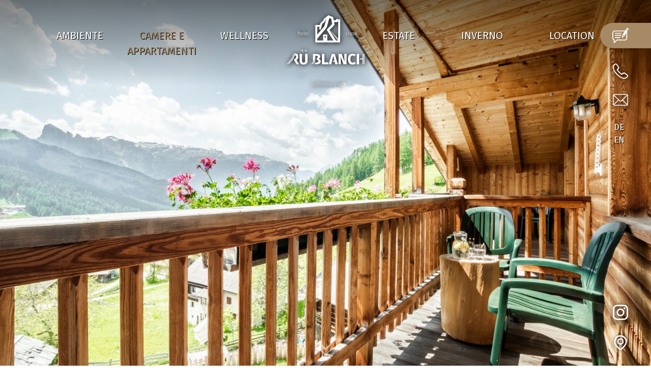

--- FILE ---
content_type: text/html; charset=utf-8
request_url: https://www.rublanch.com/it/camere-appartamenti-in-alta-badia
body_size: 48277
content:
<!DOCTYPE html>
<html lang="it-it" dir="ltr">
<head>
	<script type="text/javascript" src="https://tm.qbustech.it/combine/eb0c681eb265423ba1761fb5f195ce93-1737139185" defer></script>	<meta name="viewport" content="width=device-width, initial-scale=1.0" />
    <meta name = "format-detection" content="telephone=no">
	<link rel="apple-touch-icon" sizes="180x180" href="/apple-touch-icon.png">
	<link rel="icon" type="image/png" sizes="32x32" href="/favicon-32x32.png">
	<link rel="icon" type="image/png" sizes="16x16" href="/favicon-16x16.png">
	<link rel="manifest" href="/site.webmanifest">
	<link rel="mask-icon" href="/safari-pinned-tab.svg" color="#A68965">
	<meta name="msapplication-TileColor" content="#A68965">
	<meta name="theme-color" content="#A68965">
	<meta charset="utf-8" />
	<base href="https://www.rublanch.com/it/camere-appartamenti-in-alta-badia" />
	<meta name="robots" content="index, follow" />
	<meta name="og:site_name" content="Hotel Ciasa Rü Blanch " />
	<meta name="og:type" content="website" />
	<meta name="og:url" content="https://www.rublanch.com/it/camere-appartamenti-in-alta-badia" />
	<meta name="og:locale" content="it-IT" />
	<meta name="og:title" content="Bona nöt..." />
	<meta name="og:description" content="La particolarità di ogni camera del Rü Blanch è la vista dal balcone sul bosco, sui prati e naturalmente sulle Dolomiti - tutto a portata di mano! " />
	<meta name="og:image" content="https://www.rublanch.com//images/cwgallery/640/67_camere_confortevoli_alta_badia_10.jpg" />
	<meta name="og:image:width" content="640" />
	<meta name="og:image:height" content="426" />
	<meta name="description" content="La particolarità di ogni camera del Rü Blanch è la vista dal balcone sul bosco, sui prati e naturalmente sulle Dolomiti - tutto a portata di mano! " />
	<meta name="generator" content="Joomla! - Open Source Content Management" />
	<title>Camere Hotel Ciasa Rü Blanch in Alta Badia</title>
	<link href="/favicon.ico" rel="shortcut icon" type="image/vnd.microsoft.icon" />
	<link href="https://www.rublanch.com/it/camere-appartamenti-in-alta-badia" rel="canonical" />
	<link href="/templates/qbus/css/uikit/uikit.min.css?a723224dc92421cd761560fa7af50d40" rel="stylesheet" />
	<link href="/templates/qbus/css/custom.css?a723224dc92421cd761560fa7af50d40" rel="stylesheet" />
	<link href="/templates/qbus/css/themes/default.css" rel="stylesheet" />
	<link href="/templates/qbus/css/themes/default.date.css" rel="stylesheet" />
	<script src="https://ajax.googleapis.com/ajax/libs/jquery/3.4.0/jquery.min.js"></script>
	<script src="https://code.jquery.com/jquery-migrate-1.4.1.min.js"></script>
	<script src="/plugins/system/jqueryeasy/jquerynoconflict.js"></script>
	
	
	
	<script>
<!-- Removed tooltip -->function do_nothing() { return; }
	</script>


    <link href="https://fonts.googleapis.com/css2?family=Fira+Sans:ital,wght@0,400;0,500;0,700;1,400;1,500;1,700&family=Proza+Libre:wght@700&display=swap" rel="stylesheet">
    <script>
        var lang = 'it';
    </script>

</head>
<body data-barba="wrapper" class="site artid342  seasonWinter com_content view-article itemid-190" itemscope itemtype="https://schema.org/WebPage">
	<!-- Body -->

<div id="waypoint"></div>
	<div class="body">
		<div class="menuFader"></div>
		<div class="preloader">
			<div class="logoPreloader">
				<?xml version="1.0" encoding="UTF-8"?>
<svg class="kjueh" id="Ebene_2" xmlns="http://www.w3.org/2000/svg" viewBox="0 0 268.15 241.93">
    <defs>
        <style>.kjueh .cls-1{fill:#fff;}.kjueh .cls-2{fill:#c6c6c6;}</style>
    </defs>
    <g id="Ebene_1-2">
        <g id="Gruppe_5054">
            <path id="Pfad_13027" class="cls-2"
                  d="M44.84,58.11c-1.06,0-2.06,.45-2.77,1.23v-4.95l-1.59,.19v13.52h1.59v-6.89c.32-.49,.71-.92,1.18-1.28,.41-.29,.9-.44,1.4-.43,.63,0,1.47,.19,1.47,1.85v6.74h1.58v-6.88c.04-.82-.22-1.63-.74-2.26-.55-.58-1.32-.89-2.12-.84"/>
            <path id="Pfad_13028" class="cls-2"
                  d="M54.25,58.11c-.79-.02-1.57,.2-2.24,.63-.65,.44-1.16,1.07-1.46,1.8-.35,.85-.52,1.76-.5,2.67-.07,1.32,.31,2.63,1.1,3.7,1.51,1.7,4.11,1.86,5.81,.34,.13-.11,.25-.23,.36-.36,.79-1.07,1.18-2.39,1.11-3.72,.08-1.32-.31-2.63-1.1-3.7-.76-.91-1.9-1.42-3.09-1.36m1.85,7.86c-.43,.59-1.13,.93-1.87,.89-.73,.04-1.42-.3-1.85-.89-.51-.83-.74-1.8-.68-2.77-.07-.98,.17-1.95,.69-2.78,.83-1.03,2.35-1.19,3.38-.35,.13,.1,.24,.22,.35,.34,.51,.83,.74,1.79,.68,2.76,.07,.98-.18,1.96-.7,2.8"/>
            <path id="Pfad_13029" class="cls-2"
                  d="M64.81,66.48c-.81,.46-1.73,.49-2.08,.07-.2-.3-.3-.66-.27-1.03v-5.83h2.22l.21-1.39h-2.43v-2.37l-1.58,.19v2.18h-1.55v1.39h1.55v5.88c-.05,.73,.2,1.45,.68,2.01,.49,.49,1.17,.75,1.86,.71,.75,0,1.48-.21,2.1-.63l.22-.15-.68-1.18-.25,.14Z"/>
            <path id="Pfad_13030" class="cls-2"
                  d="M69.91,58.11c-.76-.01-1.5,.22-2.12,.66-.63,.47-1.1,1.1-1.38,1.83-.33,.85-.49,1.76-.47,2.67-.07,1.31,.31,2.61,1.1,3.66,.76,.91,1.91,1.41,3.09,1.35,.58,0,1.16-.09,1.71-.3,.54-.22,1.04-.52,1.49-.89l.2-.17-.8-1.1-.23,.17c-.35,.27-.74,.49-1.15,.66-.38,.14-.77,.21-1.18,.2-.69,.03-1.36-.26-1.81-.78-.48-.64-.75-1.41-.77-2.21h6.12l.03-.25c.02-.24,.04-.5,.04-.77,.07-1.22-.27-2.44-.97-3.45-.7-.88-1.78-1.36-2.9-1.3m-2.3,4.41c0-.8,.25-1.57,.7-2.23,.39-.51,1-.8,1.63-.78,.65-.05,1.29,.24,1.69,.76,.43,.67,.64,1.45,.59,2.24h-4.61Z"/>
            <path id="Pfad_13031" class="cls-2"
                  d="M78.89,66.62l-.27,.13c-.16,.07-.34,.1-.52,.1-.22,0-.46-.05-.46-.62v-11.84l-1.58,.19v11.69c-.04,.55,.15,1.09,.51,1.5,.37,.36,.88,.55,1.39,.53,.41,0,.82-.09,1.18-.28l.23-.12-.48-1.28Z"/>
            <path id="Pfad_13032" class="cls-2"
                  d="M209.76,66.11c-.29,.23-.61,.41-.95,.54-.33,.12-.67,.18-1.02,.18-.72,.03-1.42-.29-1.86-.87-.53-.8-.78-1.76-.71-2.72-.07-.98,.18-1.96,.72-2.79,.43-.59,1.13-.93,1.86-.91,.68-.02,1.35,.22,1.87,.66l.22,.18,.85-1.11-.2-.17c-.38-.33-.82-.59-1.29-.77-.48-.16-.99-.24-1.5-.24-.78-.01-1.55,.21-2.21,.65-.65,.46-1.16,1.09-1.47,1.82-.35,.85-.53,1.76-.51,2.68-.02,.91,.15,1.82,.51,2.67,.31,.72,.82,1.33,1.47,1.75,.66,.41,1.43,.62,2.22,.61,1.04,0,2.05-.37,2.83-1.06l.2-.17-.81-1.13-.24,.18Z"/>
            <rect id="Rechteck_2469" class="cls-2" x="212.6" y="58.31" width="1.58" height="9.79"/>
            <path id="Pfad_13033" class="cls-2"
                  d="M212.63,54.54c-.39,.41-.39,1.05,0,1.45,.2,.2,.47,.3,.74,.29,.28,.01,.56-.09,.76-.29,.39-.41,.39-1.05,0-1.45-.43-.39-1.08-.39-1.51,0"/>
            <path id="Pfad_13034" class="cls-2"
                  d="M223.81,66.67c-.12-.28-.17-.59-.15-.9v-4.45c0-2.1-1.14-3.21-3.3-3.21-1.04,.02-2.06,.24-3.02,.64l-.25,.1,.44,1.3,.27-.1c1.88-.69,3.31-.64,3.85-.1,.32,.4,.46,.91,.41,1.42v.62h-1.48c-1.06-.06-2.11,.23-2.98,.83-.75,.58-1.17,1.48-1.13,2.43-.03,.82,.27,1.62,.85,2.2,.62,.57,1.45,.87,2.29,.83,1.05,.05,2.06-.39,2.75-1.18,.08,.23,.21,.44,.38,.62,.31,.3,.7,.49,1.13,.56l.24,.05,.39-1.21-.24-.1c-.19-.06-.35-.19-.45-.36m-1.73-3.37v2.19c-.42,.87-1.31,1.43-2.28,1.42-.45,.03-.9-.12-1.23-.43-.31-.35-.47-.8-.43-1.27-.04-.55,.19-1.08,.63-1.41,.59-.37,1.29-.55,1.99-.5h1.32Z"/>
            <path id="Pfad_13035" class="cls-2"
                  d="M229.49,62.27c-.59-.12-1.15-.34-1.66-.66-.25-.19-.39-.5-.37-.82-.01-.36,.16-.69,.45-.9,.39-.26,.85-.39,1.32-.37,.39,0,.77,.06,1.14,.19,.4,.15,.78,.36,1.14,.61l.23,.16,.8-1.12-.22-.16c-.44-.34-.93-.61-1.45-.81-1.08-.38-2.27-.36-3.34,.06-.48,.2-.9,.53-1.22,.96-.3,.41-.46,.9-.46,1.41-.03,.67,.24,1.31,.74,1.76,.65,.51,1.41,.86,2.23,1.03,.5,.12,.98,.29,1.45,.5,.25,.11,.46,.28,.61,.5,.13,.24,.19,.51,.17,.77,.02,.42-.17,.82-.51,1.07-.44,.29-.96,.44-1.48,.41-.46,0-.92-.07-1.36-.22-.43-.16-.83-.4-1.19-.69l-.21-.17-.92,1.07,.21,.18c.45,.39,.97,.71,1.53,.92,.63,.23,1.29,.34,1.95,.33,.91,.03,1.81-.24,2.55-.78,.69-.51,1.09-1.32,1.07-2.18,.04-.74-.25-1.47-.79-1.97-.7-.54-1.52-.91-2.38-1.09"/>
            <path id="Pfad_13036" class="cls-2"
                  d="M241.56,67.02c-.19-.06-.35-.19-.45-.36-.12-.28-.17-.59-.15-.9v-4.45c0-2.1-1.14-3.21-3.3-3.21-1.04,.02-2.06,.24-3.02,.64l-.25,.1,.44,1.3,.27-.1c1.88-.69,3.31-.64,3.85-.1,.32,.4,.46,.91,.41,1.42v.62h-1.49c-1.06-.06-2.11,.23-2.99,.83-.75,.58-1.17,1.48-1.12,2.43-.03,.82,.27,1.62,.85,2.2,.62,.57,1.45,.87,2.29,.83,1.05,.05,2.06-.39,2.75-1.18,.08,.23,.21,.44,.38,.62,.31,.3,.7,.49,1.13,.56l.25,.05,.38-1.21-.24-.09Zm-2.18-3.73v2.19c-.42,.87-1.31,1.43-2.28,1.42-.45,.03-.9-.12-1.23-.43-.31-.35-.47-.8-.43-1.27-.04-.55,.19-1.08,.63-1.41,.59-.37,1.29-.55,1.99-.5h1.32Z"/>
            <path id="Pfad_13037" class="cls-2"
                  d="M92.23,240.26c-.12-.28-.18-.59-.15-.9v-4.45c0-2.1-1.14-3.21-3.3-3.21-1.04,.02-2.06,.24-3.02,.64l-.25,.1,.44,1.3,.27-.1c1.87-.68,3.31-.64,3.85-.09,.31,.4,.46,.91,.41,1.42v.62h-1.49c-1.06-.06-2.11,.24-2.99,.84-.75,.58-1.17,1.48-1.12,2.43-.03,.82,.27,1.62,.85,2.21,.62,.57,1.45,.87,2.29,.83,1.05,.05,2.06-.39,2.75-1.18,.08,.23,.21,.44,.38,.62,.31,.3,.7,.49,1.13,.56l.25,.05,.38-1.21-.24-.1c-.19-.06-.35-.19-.45-.36m-1.73-3.37v2.19c-.42,.87-1.31,1.43-2.28,1.42-.45,.03-.9-.12-1.23-.43-.31-.35-.47-.8-.43-1.27-.04-.55,.19-1.08,.63-1.41,.59-.37,1.29-.54,1.99-.49h1.33Z"/>
            <path id="Pfad_13038" class="cls-2"
                  d="M100.7,238.79c-.43,.97-1.36,1.62-2.42,1.68-.43,.04-.85-.11-1.16-.41-.29-.4-.42-.9-.38-1.39v-6.78h-1.58v6.88c-.05,.83,.22,1.65,.75,2.28,.56,.57,1.34,.87,2.14,.82,1.07,.02,2.09-.45,2.77-1.28l.03,1.08h1.43v-9.79h-1.58v6.9Z"/>
            <path id="Pfad_13039" class="cls-2"
                  d="M109.41,240.08c-.81,.46-1.72,.5-2.08,.07-.21-.3-.3-.66-.27-1.03v-5.83h2.22l.21-1.39h-2.43v-2.37l-1.58,.19v2.18h-1.55v1.39h1.55v5.88c-.05,.73,.2,1.45,.68,2,.49,.49,1.17,.75,1.86,.71,.75,0,1.48-.21,2.1-.63l.22-.15-.68-1.18-.25,.14Z"/>
            <path id="Pfad_13040" class="cls-2"
                  d="M117.96,232.55c-.55-.58-1.32-.89-2.12-.84-1.06,0-2.06,.44-2.77,1.23v-4.95l-1.59,.19v13.52h1.59v-6.88c.31-.49,.71-.93,1.18-1.28,.41-.29,.9-.44,1.4-.43,.63,0,1.47,.19,1.47,1.86v6.74h1.58v-6.88c.04-.82-.22-1.63-.74-2.26Z"/>
            <path id="Pfad_13041" class="cls-2"
                  d="M125.02,231.7c-.76-.01-1.5,.22-2.12,.66-.62,.47-1.1,1.1-1.38,1.83-.33,.85-.49,1.76-.47,2.68-.07,1.31,.32,2.61,1.11,3.65,.76,.91,1.91,1.41,3.09,1.35,.58,0,1.16-.09,1.71-.3,.54-.22,1.04-.52,1.49-.89l.2-.17-.8-1.1-.23,.17c-.35,.27-.74,.49-1.15,.66-.38,.14-.77,.21-1.18,.2-.69,.03-1.36-.26-1.81-.78-.48-.64-.75-1.41-.77-2.21h6.11l.03-.25c.03-.26,.04-.51,.04-.77,.06-1.22-.28-2.44-.98-3.44-.7-.88-1.78-1.36-2.91-1.3m-2.3,4.41c0-.8,.25-1.57,.7-2.23,.39-.51,.99-.8,1.63-.78,.66-.05,1.29,.24,1.69,.76,.43,.67,.64,1.45,.59,2.25h-4.61Z"/>
            <path id="Pfad_13042" class="cls-2"
                  d="M137.74,232.54c-.55-.58-1.33-.88-2.13-.83-.67,0-1.32,.17-1.89,.51-.36,.22-.68,.48-.96,.79l-.07-1.11h-1.43v9.79h1.58v-6.88c.32-.49,.72-.93,1.18-1.28,.41-.29,.9-.44,1.4-.43,.41-.03,.81,.12,1.09,.41,.29,.42,.42,.93,.38,1.44v6.74h1.58v-6.88c.05-.82-.22-1.63-.73-2.27Z"/>
            <path id="Pfad_13043" class="cls-2"
                  d="M145.5,240.08c-.8,.46-1.72,.5-2.08,.07-.2-.3-.3-.66-.27-1.03v-5.83h2.22l.21-1.39h-2.43v-2.37l-1.58,.19v2.18h-1.55v1.39h1.55v5.88c-.04,.73,.2,1.45,.68,2,.49,.49,1.17,.75,1.86,.71,.75,0,1.48-.21,2.1-.63l.22-.15-.68-1.18-.25,.14Z"/>
            <path id="Pfad_13044" class="cls-2"
                  d="M147.61,228.13c-.19,.19-.3,.46-.29,.73,0,.27,.1,.54,.29,.73,.2,.2,.47,.3,.74,.29,.28,.01,.56-.1,.76-.29,.19-.19,.3-.46,.29-.73,0-.27-.1-.54-.29-.73-.43-.39-1.08-.39-1.51,0"/>
            <rect id="Rechteck_2470" class="cls-2" x="147.59" y="231.9" width="1.58" height="9.79"/>
            <path id="Pfad_13045" class="cls-2"
                  d="M157.79,239.71c-.29,.22-.61,.41-.95,.54-.33,.12-.67,.18-1.02,.18-.72,.03-1.41-.29-1.85-.86-.53-.8-.78-1.76-.71-2.72-.07-.98,.19-1.96,.72-2.79,.43-.59,1.13-.93,1.86-.91,.34,0,.68,.05,1.01,.16,.31,.12,.6,.29,.86,.5l.23,.18,.85-1.11-.2-.17c-.38-.33-.82-.59-1.29-.77-.49-.16-.99-.24-1.51-.24-.78-.01-1.55,.21-2.21,.65-.65,.46-1.16,1.09-1.46,1.82-.35,.85-.53,1.76-.51,2.68-.02,.92,.15,1.82,.51,2.67,.31,.72,.82,1.33,1.47,1.75,.67,.41,1.44,.63,2.22,.61,1.04,0,2.04-.37,2.83-1.06l.2-.17-.81-1.13-.23,.18Z"/>
            <path id="Pfad_13046" class="cls-2"
                  d="M168.16,239.62l-2.6-7.72h-1.73l3.5,9.79h1.67l3.39-9.79h-1.69l-2.53,7.72Z"/>
            <path id="Pfad_13047" class="cls-2"
                  d="M173.88,228.13c-.19,.19-.3,.46-.29,.73,0,.27,.1,.54,.29,.73,.2,.2,.47,.3,.74,.29,.28,.01,.56-.1,.76-.29,.19-.19,.3-.46,.29-.73,0-.27-.1-.54-.29-.73-.43-.39-1.08-.39-1.51,0"/>
            <rect id="Rechteck_2471" class="cls-2" x="173.85" y="231.9" width="1.58" height="9.79"/>
            <path id="Pfad_13048" class="cls-2"
                  d="M181.84,231.7c-.76-.01-1.5,.22-2.11,.66-.62,.47-1.1,1.1-1.38,1.83-.33,.85-.49,1.76-.47,2.68-.07,1.31,.32,2.61,1.11,3.65,.76,.91,1.91,1.41,3.09,1.35,.58,0,1.16-.09,1.71-.3,.54-.22,1.04-.52,1.49-.89l.2-.17-.8-1.1-.23,.17c-.35,.27-.74,.49-1.15,.66-.38,.14-.77,.21-1.18,.2-.69,.03-1.35-.26-1.81-.78-.48-.64-.75-1.41-.77-2.21h6.11l.03-.25c.03-.26,.04-.51,.04-.77,.06-1.22-.28-2.44-.98-3.44-.7-.88-1.78-1.36-2.91-1.3m-2.3,4.41c0-.8,.25-1.57,.7-2.23,.39-.51,.99-.8,1.63-.78,.66-.05,1.29,.24,1.69,.76,.43,.67,.64,1.45,.59,2.25h-4.61Z"/>
            <path id="Pfad_13049" class="cls-2"
                  d="M197.14,231.9l-1.75,7.54-1.89-7.54h-1.6l-1.92,7.54-1.77-7.54h-1.64l2.45,9.79h.9l.03,.11,.03-.11h.84l1.86-7.4,1.83,7.4h.87l.03,.14,.03-.14h.88l2.4-9.79h-1.59Z"/>
            <path id="Pfad_13050" class="cls-2"
                  d="M150.54,50.92l-.49,.38c2.4,3.52,4.84,7.01,7.27,10.5,5.62,8.05,11.82,16.67,17.72,24.88h2.55v-7.32c-.69-.82-18.93-19.24-27.05-28.44"/>
            <path id="Pfad_13052" class="cls-2" d="M259.81,132.81v13.62h-5.7l-3.49,6.51h9.19v15.09h8.33v-35.22h-8.33Z"/>
            <path id="Pfad_13053" class="cls-2" d="M57.38,126.5l-8.23-8.03h8.23v8.03Z"/>
            <path id="Pfad_13054" class="cls-2" d="M69.14,126.5l-8.23-8.03h8.23v8.03Z"/>
            <path id="Pfad_13055" class="cls-2"
                  d="M27.54,129.47l-5.94,6.95-2.5,9.08L0,167.83H9.71l15.7-18.36,5.24-18.9-3.11-1.1Z"/>
            <path id="Pfad_13056" class="cls-2"
                  d="M164.29,154.4h-3.43l-3.24,6.04h7.98l1.23,4.6,.72,2.97-6.96-29.16,3.71,15.55Z"/>
            <path id="Pfad_13057" class="cls-2" d="M99.35,155.07v-6.07l-8.33,9.75-7.93,9.28h9.71l6.55-7.66v-5.29Z"/>
            <path id="Pfad_13060" class="cls-1"
                  d="M72.87,156.33c.04,2.25-.49,4.47-1.55,6.45-1.06,1.93-2.68,3.48-4.65,4.47-2.35,1.15-4.95,1.71-7.57,1.63-4.47,0-7.88-1.14-10.21-3.41-2.4-2.42-3.67-5.74-3.51-9.15v-23.53h8.33v23.17c-.14,1.78,.32,3.56,1.29,5.06,1.02,1.17,2.54,1.78,4.09,1.65,1.56,.14,3.1-.47,4.14-1.65,.98-1.5,1.43-3.27,1.29-5.06v-23.17h8.33v23.53Z"/>
            <path id="Pfad_13061" class="cls-1" d="M130.3,132.81v28.61h13.72l-.86,6.61h-21.19v-35.21h8.33Z"/>
            <path id="Pfad_13062" class="cls-1"
                  d="M206.13,168.02h-10.62l-10.16-27.29c.34,2.67,.6,5.04,.79,7.09s.28,4.48,.28,7.29v12.91h-7.42v-35.21h10.36l10.42,27.34c-.72-4.33-1.09-8.72-1.12-13.11v-14.23h7.47v35.21Z"/>
            <path id="Pfad_13063" class="cls-1"
                  d="M232.5,132.9c1.77,.68,3.41,1.66,4.85,2.9l-3.96,4.73c-.94-.75-1.99-1.37-3.1-1.83-1.04-.41-2.14-.62-3.25-.61-2.27-.05-4.4,1.08-5.61,3-1.37,2-2.06,5.08-2.06,9.25,0,4.1,.69,7.14,2.06,9.12,1.26,1.92,3.42,3.05,5.72,2.97,1.21,.02,2.4-.24,3.5-.74,1.2-.58,2.35-1.29,3.41-2.11l3.71,4.78c-1.39,1.37-3.02,2.47-4.8,3.25-1.96,.86-4.08,1.3-6.23,1.27-2.97,.07-5.9-.67-8.49-2.13-2.47-1.49-4.42-3.7-5.61-6.33-1.42-3.17-2.1-6.62-2.01-10.09-.09-3.42,.62-6.81,2.06-9.91,1.23-2.62,3.21-4.82,5.69-6.33,2.5-1.46,5.36-2.21,8.26-2.16,2-.03,3.99,.29,5.87,.97"/>
            <rect id="Rechteck_2472" class="cls-1" x="240.91" y="132.8" width="8.33" height="35.21"/>
            <path id="Pfad_13064" class="cls-1"
                  d="M34.78,153.8l6.82-7.16-2.67-13.12-8.28-2.95-1.85,6.68,3.7,1.32,1.27,6.26-7.46,7.82-.29,.73,9.1,14.44h8.5l-8.85-14.04Z"/>
            <path id="Pfad_13065" class="cls-1"
                  d="M165.76,132.81h-10.11l-1.52,5.03-9.1,30.18h8.64l3.23-13.62,2.29-9.64,1.4-5.91,6.96,29.17h8.84l-10.63-35.21Z"/>
            <path id="Pfad_13066" class="cls-1"
                  d="M115.48,151.96c-1.64-1.36-3.61-2.26-5.72-2.59,1.75-.4,3.35-1.29,4.6-2.57,1.27-1.35,1.93-3.15,1.85-5,.18-2.87-1.36-5.57-3.91-6.89-2.61-1.4-6.38-2.11-11.33-2.11h-9.96v25.93l8.33-9.75v-6.18h0v-4.12h2.44c1.56-.11,3.12,.2,4.52,.89,.99,.67,1.54,1.83,1.42,3.02,0,2.48-1.34,3.88-4.02,4.2v5.65c1.56-.04,3.07,.51,4.23,1.56,.81,.9,1.22,2.08,1.16,3.28,0,1.8-.57,3.02-1.7,3.68-1.56,.75-3.28,1.09-5,.99h-1.26l-5.17,6.05h6.38c1.22,0,2.38-.05,3.46-.15,2.74-.15,5.41-.89,7.85-2.16,2.69-1.54,4.04-4.19,4.04-7.95,0-2.57-.74-4.5-2.21-5.79"/>
            <path id="Pfad_13067" class="cls-1"
                  d="M177.59,13.94l-6.75-1.03-.8,4.07h-7.78l-2.24-10.86L143.7,0l-15.03,12.28-1.41,4.96-10.32,9.72-1.61,6.36h-15.9v59.76h84.55V14.91l-6.4-.97Zm-71.75,25.78h7.89l-2.11,8.34,6.2,1.57,4.88-19.29,10.2-9.61,1.33-4.69,2.42-2.22-6.85,24.13-10.78,12.73-.54,.64-12.63,14.92v-26.52Zm23.69,33.48l1.77-1.86,1.77,1.86,1.76-1.86,1.77,1.86-3.53,3.72-3.53-3.72Zm10.85,13.48v-20.41h-14.64v20.42h-19.9v-6.26l32.25-38.06,9.25-32.58,6.16,2.31,3.44,17.87-18.9,19.78,22.98,36.95h-20.64Zm37.22-7.32v7.32h-7.38l-22.38-36.02,17.46-18.27-1.81-9.01h11.83l.63-3.22,1.65,.25v58.95Z"/>
        </g>
    </g>
</svg>			</div>
		</div>
		<div class="container">
			<!-- Header -->
			<header class="header uk-width-1-1 paddingSide2">
                <div class="headerLeft uk-text-left uk-text-center@m uk-position-relative headerLogo uk-hidden@l">
					<a title="Hotel Ciasa Rü Blanch" href="/" class="mainLogo">
						<?xml version="1.0" encoding="UTF-8"?>
<svg class="kjueh" id="Ebene_2" xmlns="http://www.w3.org/2000/svg" viewBox="0 0 268.15 241.93">
    <defs>
        <style>.kjueh .cls-1{fill:#fff;}.kjueh .cls-2{fill:#c6c6c6;}</style>
    </defs>
    <g id="Ebene_1-2">
        <g id="Gruppe_5054">
            <path id="Pfad_13027" class="cls-2"
                  d="M44.84,58.11c-1.06,0-2.06,.45-2.77,1.23v-4.95l-1.59,.19v13.52h1.59v-6.89c.32-.49,.71-.92,1.18-1.28,.41-.29,.9-.44,1.4-.43,.63,0,1.47,.19,1.47,1.85v6.74h1.58v-6.88c.04-.82-.22-1.63-.74-2.26-.55-.58-1.32-.89-2.12-.84"/>
            <path id="Pfad_13028" class="cls-2"
                  d="M54.25,58.11c-.79-.02-1.57,.2-2.24,.63-.65,.44-1.16,1.07-1.46,1.8-.35,.85-.52,1.76-.5,2.67-.07,1.32,.31,2.63,1.1,3.7,1.51,1.7,4.11,1.86,5.81,.34,.13-.11,.25-.23,.36-.36,.79-1.07,1.18-2.39,1.11-3.72,.08-1.32-.31-2.63-1.1-3.7-.76-.91-1.9-1.42-3.09-1.36m1.85,7.86c-.43,.59-1.13,.93-1.87,.89-.73,.04-1.42-.3-1.85-.89-.51-.83-.74-1.8-.68-2.77-.07-.98,.17-1.95,.69-2.78,.83-1.03,2.35-1.19,3.38-.35,.13,.1,.24,.22,.35,.34,.51,.83,.74,1.79,.68,2.76,.07,.98-.18,1.96-.7,2.8"/>
            <path id="Pfad_13029" class="cls-2"
                  d="M64.81,66.48c-.81,.46-1.73,.49-2.08,.07-.2-.3-.3-.66-.27-1.03v-5.83h2.22l.21-1.39h-2.43v-2.37l-1.58,.19v2.18h-1.55v1.39h1.55v5.88c-.05,.73,.2,1.45,.68,2.01,.49,.49,1.17,.75,1.86,.71,.75,0,1.48-.21,2.1-.63l.22-.15-.68-1.18-.25,.14Z"/>
            <path id="Pfad_13030" class="cls-2"
                  d="M69.91,58.11c-.76-.01-1.5,.22-2.12,.66-.63,.47-1.1,1.1-1.38,1.83-.33,.85-.49,1.76-.47,2.67-.07,1.31,.31,2.61,1.1,3.66,.76,.91,1.91,1.41,3.09,1.35,.58,0,1.16-.09,1.71-.3,.54-.22,1.04-.52,1.49-.89l.2-.17-.8-1.1-.23,.17c-.35,.27-.74,.49-1.15,.66-.38,.14-.77,.21-1.18,.2-.69,.03-1.36-.26-1.81-.78-.48-.64-.75-1.41-.77-2.21h6.12l.03-.25c.02-.24,.04-.5,.04-.77,.07-1.22-.27-2.44-.97-3.45-.7-.88-1.78-1.36-2.9-1.3m-2.3,4.41c0-.8,.25-1.57,.7-2.23,.39-.51,1-.8,1.63-.78,.65-.05,1.29,.24,1.69,.76,.43,.67,.64,1.45,.59,2.24h-4.61Z"/>
            <path id="Pfad_13031" class="cls-2"
                  d="M78.89,66.62l-.27,.13c-.16,.07-.34,.1-.52,.1-.22,0-.46-.05-.46-.62v-11.84l-1.58,.19v11.69c-.04,.55,.15,1.09,.51,1.5,.37,.36,.88,.55,1.39,.53,.41,0,.82-.09,1.18-.28l.23-.12-.48-1.28Z"/>
            <path id="Pfad_13032" class="cls-2"
                  d="M209.76,66.11c-.29,.23-.61,.41-.95,.54-.33,.12-.67,.18-1.02,.18-.72,.03-1.42-.29-1.86-.87-.53-.8-.78-1.76-.71-2.72-.07-.98,.18-1.96,.72-2.79,.43-.59,1.13-.93,1.86-.91,.68-.02,1.35,.22,1.87,.66l.22,.18,.85-1.11-.2-.17c-.38-.33-.82-.59-1.29-.77-.48-.16-.99-.24-1.5-.24-.78-.01-1.55,.21-2.21,.65-.65,.46-1.16,1.09-1.47,1.82-.35,.85-.53,1.76-.51,2.68-.02,.91,.15,1.82,.51,2.67,.31,.72,.82,1.33,1.47,1.75,.66,.41,1.43,.62,2.22,.61,1.04,0,2.05-.37,2.83-1.06l.2-.17-.81-1.13-.24,.18Z"/>
            <rect id="Rechteck_2469" class="cls-2" x="212.6" y="58.31" width="1.58" height="9.79"/>
            <path id="Pfad_13033" class="cls-2"
                  d="M212.63,54.54c-.39,.41-.39,1.05,0,1.45,.2,.2,.47,.3,.74,.29,.28,.01,.56-.09,.76-.29,.39-.41,.39-1.05,0-1.45-.43-.39-1.08-.39-1.51,0"/>
            <path id="Pfad_13034" class="cls-2"
                  d="M223.81,66.67c-.12-.28-.17-.59-.15-.9v-4.45c0-2.1-1.14-3.21-3.3-3.21-1.04,.02-2.06,.24-3.02,.64l-.25,.1,.44,1.3,.27-.1c1.88-.69,3.31-.64,3.85-.1,.32,.4,.46,.91,.41,1.42v.62h-1.48c-1.06-.06-2.11,.23-2.98,.83-.75,.58-1.17,1.48-1.13,2.43-.03,.82,.27,1.62,.85,2.2,.62,.57,1.45,.87,2.29,.83,1.05,.05,2.06-.39,2.75-1.18,.08,.23,.21,.44,.38,.62,.31,.3,.7,.49,1.13,.56l.24,.05,.39-1.21-.24-.1c-.19-.06-.35-.19-.45-.36m-1.73-3.37v2.19c-.42,.87-1.31,1.43-2.28,1.42-.45,.03-.9-.12-1.23-.43-.31-.35-.47-.8-.43-1.27-.04-.55,.19-1.08,.63-1.41,.59-.37,1.29-.55,1.99-.5h1.32Z"/>
            <path id="Pfad_13035" class="cls-2"
                  d="M229.49,62.27c-.59-.12-1.15-.34-1.66-.66-.25-.19-.39-.5-.37-.82-.01-.36,.16-.69,.45-.9,.39-.26,.85-.39,1.32-.37,.39,0,.77,.06,1.14,.19,.4,.15,.78,.36,1.14,.61l.23,.16,.8-1.12-.22-.16c-.44-.34-.93-.61-1.45-.81-1.08-.38-2.27-.36-3.34,.06-.48,.2-.9,.53-1.22,.96-.3,.41-.46,.9-.46,1.41-.03,.67,.24,1.31,.74,1.76,.65,.51,1.41,.86,2.23,1.03,.5,.12,.98,.29,1.45,.5,.25,.11,.46,.28,.61,.5,.13,.24,.19,.51,.17,.77,.02,.42-.17,.82-.51,1.07-.44,.29-.96,.44-1.48,.41-.46,0-.92-.07-1.36-.22-.43-.16-.83-.4-1.19-.69l-.21-.17-.92,1.07,.21,.18c.45,.39,.97,.71,1.53,.92,.63,.23,1.29,.34,1.95,.33,.91,.03,1.81-.24,2.55-.78,.69-.51,1.09-1.32,1.07-2.18,.04-.74-.25-1.47-.79-1.97-.7-.54-1.52-.91-2.38-1.09"/>
            <path id="Pfad_13036" class="cls-2"
                  d="M241.56,67.02c-.19-.06-.35-.19-.45-.36-.12-.28-.17-.59-.15-.9v-4.45c0-2.1-1.14-3.21-3.3-3.21-1.04,.02-2.06,.24-3.02,.64l-.25,.1,.44,1.3,.27-.1c1.88-.69,3.31-.64,3.85-.1,.32,.4,.46,.91,.41,1.42v.62h-1.49c-1.06-.06-2.11,.23-2.99,.83-.75,.58-1.17,1.48-1.12,2.43-.03,.82,.27,1.62,.85,2.2,.62,.57,1.45,.87,2.29,.83,1.05,.05,2.06-.39,2.75-1.18,.08,.23,.21,.44,.38,.62,.31,.3,.7,.49,1.13,.56l.25,.05,.38-1.21-.24-.09Zm-2.18-3.73v2.19c-.42,.87-1.31,1.43-2.28,1.42-.45,.03-.9-.12-1.23-.43-.31-.35-.47-.8-.43-1.27-.04-.55,.19-1.08,.63-1.41,.59-.37,1.29-.55,1.99-.5h1.32Z"/>
            <path id="Pfad_13037" class="cls-2"
                  d="M92.23,240.26c-.12-.28-.18-.59-.15-.9v-4.45c0-2.1-1.14-3.21-3.3-3.21-1.04,.02-2.06,.24-3.02,.64l-.25,.1,.44,1.3,.27-.1c1.87-.68,3.31-.64,3.85-.09,.31,.4,.46,.91,.41,1.42v.62h-1.49c-1.06-.06-2.11,.24-2.99,.84-.75,.58-1.17,1.48-1.12,2.43-.03,.82,.27,1.62,.85,2.21,.62,.57,1.45,.87,2.29,.83,1.05,.05,2.06-.39,2.75-1.18,.08,.23,.21,.44,.38,.62,.31,.3,.7,.49,1.13,.56l.25,.05,.38-1.21-.24-.1c-.19-.06-.35-.19-.45-.36m-1.73-3.37v2.19c-.42,.87-1.31,1.43-2.28,1.42-.45,.03-.9-.12-1.23-.43-.31-.35-.47-.8-.43-1.27-.04-.55,.19-1.08,.63-1.41,.59-.37,1.29-.54,1.99-.49h1.33Z"/>
            <path id="Pfad_13038" class="cls-2"
                  d="M100.7,238.79c-.43,.97-1.36,1.62-2.42,1.68-.43,.04-.85-.11-1.16-.41-.29-.4-.42-.9-.38-1.39v-6.78h-1.58v6.88c-.05,.83,.22,1.65,.75,2.28,.56,.57,1.34,.87,2.14,.82,1.07,.02,2.09-.45,2.77-1.28l.03,1.08h1.43v-9.79h-1.58v6.9Z"/>
            <path id="Pfad_13039" class="cls-2"
                  d="M109.41,240.08c-.81,.46-1.72,.5-2.08,.07-.21-.3-.3-.66-.27-1.03v-5.83h2.22l.21-1.39h-2.43v-2.37l-1.58,.19v2.18h-1.55v1.39h1.55v5.88c-.05,.73,.2,1.45,.68,2,.49,.49,1.17,.75,1.86,.71,.75,0,1.48-.21,2.1-.63l.22-.15-.68-1.18-.25,.14Z"/>
            <path id="Pfad_13040" class="cls-2"
                  d="M117.96,232.55c-.55-.58-1.32-.89-2.12-.84-1.06,0-2.06,.44-2.77,1.23v-4.95l-1.59,.19v13.52h1.59v-6.88c.31-.49,.71-.93,1.18-1.28,.41-.29,.9-.44,1.4-.43,.63,0,1.47,.19,1.47,1.86v6.74h1.58v-6.88c.04-.82-.22-1.63-.74-2.26Z"/>
            <path id="Pfad_13041" class="cls-2"
                  d="M125.02,231.7c-.76-.01-1.5,.22-2.12,.66-.62,.47-1.1,1.1-1.38,1.83-.33,.85-.49,1.76-.47,2.68-.07,1.31,.32,2.61,1.11,3.65,.76,.91,1.91,1.41,3.09,1.35,.58,0,1.16-.09,1.71-.3,.54-.22,1.04-.52,1.49-.89l.2-.17-.8-1.1-.23,.17c-.35,.27-.74,.49-1.15,.66-.38,.14-.77,.21-1.18,.2-.69,.03-1.36-.26-1.81-.78-.48-.64-.75-1.41-.77-2.21h6.11l.03-.25c.03-.26,.04-.51,.04-.77,.06-1.22-.28-2.44-.98-3.44-.7-.88-1.78-1.36-2.91-1.3m-2.3,4.41c0-.8,.25-1.57,.7-2.23,.39-.51,.99-.8,1.63-.78,.66-.05,1.29,.24,1.69,.76,.43,.67,.64,1.45,.59,2.25h-4.61Z"/>
            <path id="Pfad_13042" class="cls-2"
                  d="M137.74,232.54c-.55-.58-1.33-.88-2.13-.83-.67,0-1.32,.17-1.89,.51-.36,.22-.68,.48-.96,.79l-.07-1.11h-1.43v9.79h1.58v-6.88c.32-.49,.72-.93,1.18-1.28,.41-.29,.9-.44,1.4-.43,.41-.03,.81,.12,1.09,.41,.29,.42,.42,.93,.38,1.44v6.74h1.58v-6.88c.05-.82-.22-1.63-.73-2.27Z"/>
            <path id="Pfad_13043" class="cls-2"
                  d="M145.5,240.08c-.8,.46-1.72,.5-2.08,.07-.2-.3-.3-.66-.27-1.03v-5.83h2.22l.21-1.39h-2.43v-2.37l-1.58,.19v2.18h-1.55v1.39h1.55v5.88c-.04,.73,.2,1.45,.68,2,.49,.49,1.17,.75,1.86,.71,.75,0,1.48-.21,2.1-.63l.22-.15-.68-1.18-.25,.14Z"/>
            <path id="Pfad_13044" class="cls-2"
                  d="M147.61,228.13c-.19,.19-.3,.46-.29,.73,0,.27,.1,.54,.29,.73,.2,.2,.47,.3,.74,.29,.28,.01,.56-.1,.76-.29,.19-.19,.3-.46,.29-.73,0-.27-.1-.54-.29-.73-.43-.39-1.08-.39-1.51,0"/>
            <rect id="Rechteck_2470" class="cls-2" x="147.59" y="231.9" width="1.58" height="9.79"/>
            <path id="Pfad_13045" class="cls-2"
                  d="M157.79,239.71c-.29,.22-.61,.41-.95,.54-.33,.12-.67,.18-1.02,.18-.72,.03-1.41-.29-1.85-.86-.53-.8-.78-1.76-.71-2.72-.07-.98,.19-1.96,.72-2.79,.43-.59,1.13-.93,1.86-.91,.34,0,.68,.05,1.01,.16,.31,.12,.6,.29,.86,.5l.23,.18,.85-1.11-.2-.17c-.38-.33-.82-.59-1.29-.77-.49-.16-.99-.24-1.51-.24-.78-.01-1.55,.21-2.21,.65-.65,.46-1.16,1.09-1.46,1.82-.35,.85-.53,1.76-.51,2.68-.02,.92,.15,1.82,.51,2.67,.31,.72,.82,1.33,1.47,1.75,.67,.41,1.44,.63,2.22,.61,1.04,0,2.04-.37,2.83-1.06l.2-.17-.81-1.13-.23,.18Z"/>
            <path id="Pfad_13046" class="cls-2"
                  d="M168.16,239.62l-2.6-7.72h-1.73l3.5,9.79h1.67l3.39-9.79h-1.69l-2.53,7.72Z"/>
            <path id="Pfad_13047" class="cls-2"
                  d="M173.88,228.13c-.19,.19-.3,.46-.29,.73,0,.27,.1,.54,.29,.73,.2,.2,.47,.3,.74,.29,.28,.01,.56-.1,.76-.29,.19-.19,.3-.46,.29-.73,0-.27-.1-.54-.29-.73-.43-.39-1.08-.39-1.51,0"/>
            <rect id="Rechteck_2471" class="cls-2" x="173.85" y="231.9" width="1.58" height="9.79"/>
            <path id="Pfad_13048" class="cls-2"
                  d="M181.84,231.7c-.76-.01-1.5,.22-2.11,.66-.62,.47-1.1,1.1-1.38,1.83-.33,.85-.49,1.76-.47,2.68-.07,1.31,.32,2.61,1.11,3.65,.76,.91,1.91,1.41,3.09,1.35,.58,0,1.16-.09,1.71-.3,.54-.22,1.04-.52,1.49-.89l.2-.17-.8-1.1-.23,.17c-.35,.27-.74,.49-1.15,.66-.38,.14-.77,.21-1.18,.2-.69,.03-1.35-.26-1.81-.78-.48-.64-.75-1.41-.77-2.21h6.11l.03-.25c.03-.26,.04-.51,.04-.77,.06-1.22-.28-2.44-.98-3.44-.7-.88-1.78-1.36-2.91-1.3m-2.3,4.41c0-.8,.25-1.57,.7-2.23,.39-.51,.99-.8,1.63-.78,.66-.05,1.29,.24,1.69,.76,.43,.67,.64,1.45,.59,2.25h-4.61Z"/>
            <path id="Pfad_13049" class="cls-2"
                  d="M197.14,231.9l-1.75,7.54-1.89-7.54h-1.6l-1.92,7.54-1.77-7.54h-1.64l2.45,9.79h.9l.03,.11,.03-.11h.84l1.86-7.4,1.83,7.4h.87l.03,.14,.03-.14h.88l2.4-9.79h-1.59Z"/>
            <path id="Pfad_13050" class="cls-2"
                  d="M150.54,50.92l-.49,.38c2.4,3.52,4.84,7.01,7.27,10.5,5.62,8.05,11.82,16.67,17.72,24.88h2.55v-7.32c-.69-.82-18.93-19.24-27.05-28.44"/>
            <path id="Pfad_13052" class="cls-2" d="M259.81,132.81v13.62h-5.7l-3.49,6.51h9.19v15.09h8.33v-35.22h-8.33Z"/>
            <path id="Pfad_13053" class="cls-2" d="M57.38,126.5l-8.23-8.03h8.23v8.03Z"/>
            <path id="Pfad_13054" class="cls-2" d="M69.14,126.5l-8.23-8.03h8.23v8.03Z"/>
            <path id="Pfad_13055" class="cls-2"
                  d="M27.54,129.47l-5.94,6.95-2.5,9.08L0,167.83H9.71l15.7-18.36,5.24-18.9-3.11-1.1Z"/>
            <path id="Pfad_13056" class="cls-2"
                  d="M164.29,154.4h-3.43l-3.24,6.04h7.98l1.23,4.6,.72,2.97-6.96-29.16,3.71,15.55Z"/>
            <path id="Pfad_13057" class="cls-2" d="M99.35,155.07v-6.07l-8.33,9.75-7.93,9.28h9.71l6.55-7.66v-5.29Z"/>
            <path id="Pfad_13060" class="cls-1"
                  d="M72.87,156.33c.04,2.25-.49,4.47-1.55,6.45-1.06,1.93-2.68,3.48-4.65,4.47-2.35,1.15-4.95,1.71-7.57,1.63-4.47,0-7.88-1.14-10.21-3.41-2.4-2.42-3.67-5.74-3.51-9.15v-23.53h8.33v23.17c-.14,1.78,.32,3.56,1.29,5.06,1.02,1.17,2.54,1.78,4.09,1.65,1.56,.14,3.1-.47,4.14-1.65,.98-1.5,1.43-3.27,1.29-5.06v-23.17h8.33v23.53Z"/>
            <path id="Pfad_13061" class="cls-1" d="M130.3,132.81v28.61h13.72l-.86,6.61h-21.19v-35.21h8.33Z"/>
            <path id="Pfad_13062" class="cls-1"
                  d="M206.13,168.02h-10.62l-10.16-27.29c.34,2.67,.6,5.04,.79,7.09s.28,4.48,.28,7.29v12.91h-7.42v-35.21h10.36l10.42,27.34c-.72-4.33-1.09-8.72-1.12-13.11v-14.23h7.47v35.21Z"/>
            <path id="Pfad_13063" class="cls-1"
                  d="M232.5,132.9c1.77,.68,3.41,1.66,4.85,2.9l-3.96,4.73c-.94-.75-1.99-1.37-3.1-1.83-1.04-.41-2.14-.62-3.25-.61-2.27-.05-4.4,1.08-5.61,3-1.37,2-2.06,5.08-2.06,9.25,0,4.1,.69,7.14,2.06,9.12,1.26,1.92,3.42,3.05,5.72,2.97,1.21,.02,2.4-.24,3.5-.74,1.2-.58,2.35-1.29,3.41-2.11l3.71,4.78c-1.39,1.37-3.02,2.47-4.8,3.25-1.96,.86-4.08,1.3-6.23,1.27-2.97,.07-5.9-.67-8.49-2.13-2.47-1.49-4.42-3.7-5.61-6.33-1.42-3.17-2.1-6.62-2.01-10.09-.09-3.42,.62-6.81,2.06-9.91,1.23-2.62,3.21-4.82,5.69-6.33,2.5-1.46,5.36-2.21,8.26-2.16,2-.03,3.99,.29,5.87,.97"/>
            <rect id="Rechteck_2472" class="cls-1" x="240.91" y="132.8" width="8.33" height="35.21"/>
            <path id="Pfad_13064" class="cls-1"
                  d="M34.78,153.8l6.82-7.16-2.67-13.12-8.28-2.95-1.85,6.68,3.7,1.32,1.27,6.26-7.46,7.82-.29,.73,9.1,14.44h8.5l-8.85-14.04Z"/>
            <path id="Pfad_13065" class="cls-1"
                  d="M165.76,132.81h-10.11l-1.52,5.03-9.1,30.18h8.64l3.23-13.62,2.29-9.64,1.4-5.91,6.96,29.17h8.84l-10.63-35.21Z"/>
            <path id="Pfad_13066" class="cls-1"
                  d="M115.48,151.96c-1.64-1.36-3.61-2.26-5.72-2.59,1.75-.4,3.35-1.29,4.6-2.57,1.27-1.35,1.93-3.15,1.85-5,.18-2.87-1.36-5.57-3.91-6.89-2.61-1.4-6.38-2.11-11.33-2.11h-9.96v25.93l8.33-9.75v-6.18h0v-4.12h2.44c1.56-.11,3.12,.2,4.52,.89,.99,.67,1.54,1.83,1.42,3.02,0,2.48-1.34,3.88-4.02,4.2v5.65c1.56-.04,3.07,.51,4.23,1.56,.81,.9,1.22,2.08,1.16,3.28,0,1.8-.57,3.02-1.7,3.68-1.56,.75-3.28,1.09-5,.99h-1.26l-5.17,6.05h6.38c1.22,0,2.38-.05,3.46-.15,2.74-.15,5.41-.89,7.85-2.16,2.69-1.54,4.04-4.19,4.04-7.95,0-2.57-.74-4.5-2.21-5.79"/>
            <path id="Pfad_13067" class="cls-1"
                  d="M177.59,13.94l-6.75-1.03-.8,4.07h-7.78l-2.24-10.86L143.7,0l-15.03,12.28-1.41,4.96-10.32,9.72-1.61,6.36h-15.9v59.76h84.55V14.91l-6.4-.97Zm-71.75,25.78h7.89l-2.11,8.34,6.2,1.57,4.88-19.29,10.2-9.61,1.33-4.69,2.42-2.22-6.85,24.13-10.78,12.73-.54,.64-12.63,14.92v-26.52Zm23.69,33.48l1.77-1.86,1.77,1.86,1.76-1.86,1.77,1.86-3.53,3.72-3.53-3.72Zm10.85,13.48v-20.41h-14.64v20.42h-19.9v-6.26l32.25-38.06,9.25-32.58,6.16,2.31,3.44,17.87-18.9,19.78,22.98,36.95h-20.64Zm37.22-7.32v7.32h-7.38l-22.38-36.02,17.46-18.27-1.81-9.01h11.83l.63-3.22,1.65,.25v58.95Z"/>
        </g>
    </g>
</svg>					</a>
				</div>
				<div class="headerCenter" uk-sticky>
					<div class="mainMenu uk-visible@l" id="mainMenu" itemscope itemtype="https://schema.org/SiteNavigationElement">
						<nav class="uk-navbar-container uk-navbar-transparent">
    <div class="uk-flex">
		        <ul class="uk-navbar-nav nav menu mod-list uk-width-expand uk-flex-between level1"><li class="item-191"><a href="/it/hotel-confortevole-in-alta-badia" title="Ambiente" class=" menuLevel1">Ambiente</a></li><li class="item-190 current uk-active     active deeper parent"><a href="/it/camere-appartamenti-in-alta-badia" title="Camere e appartamenti" class=" menuLevel1">Camere e appartamenti</a>  <div uk-dropdown="animation: uk-animation-slide-top-medium; pos: bottom-center;">
                            <ul class="uk-nav uk-dropdown-nav nav-child unstyled small"><li class="item-197"><a href="/it/camere-appartamenti-in-alta-badia/condizioni-generali-e-offerte" title="Condizioni generali e offerte" class="prevent  menuLevel2">Condizioni generali e offerte</a></li><li class="item-185"><a href="/it/camere-appartamenti-in-alta-badia/richiesta" title="Richiesta" class="prevent menuLevel2">Richiesta</a></li></ul></div></li><li class="item-218"><a href="/it/hotel-con-wellness-a-san-cassiano" title="Wellness" class=" menuLevel1">Wellness</a></li></ul>				<div class="headerLogo uk-margin-left uk-margin-right">
					<a title="" href="/" class="mainLogo">
						<?xml version="1.0" encoding="UTF-8"?>
<svg class="kjueh" id="Ebene_2" xmlns="http://www.w3.org/2000/svg" viewBox="0 0 268.15 241.93">
    <defs>
        <style>.kjueh .cls-1{fill:#fff;}.kjueh .cls-2{fill:#c6c6c6;}</style>
    </defs>
    <g id="Ebene_1-2">
        <g id="Gruppe_5054">
            <path id="Pfad_13027" class="cls-2"
                  d="M44.84,58.11c-1.06,0-2.06,.45-2.77,1.23v-4.95l-1.59,.19v13.52h1.59v-6.89c.32-.49,.71-.92,1.18-1.28,.41-.29,.9-.44,1.4-.43,.63,0,1.47,.19,1.47,1.85v6.74h1.58v-6.88c.04-.82-.22-1.63-.74-2.26-.55-.58-1.32-.89-2.12-.84"/>
            <path id="Pfad_13028" class="cls-2"
                  d="M54.25,58.11c-.79-.02-1.57,.2-2.24,.63-.65,.44-1.16,1.07-1.46,1.8-.35,.85-.52,1.76-.5,2.67-.07,1.32,.31,2.63,1.1,3.7,1.51,1.7,4.11,1.86,5.81,.34,.13-.11,.25-.23,.36-.36,.79-1.07,1.18-2.39,1.11-3.72,.08-1.32-.31-2.63-1.1-3.7-.76-.91-1.9-1.42-3.09-1.36m1.85,7.86c-.43,.59-1.13,.93-1.87,.89-.73,.04-1.42-.3-1.85-.89-.51-.83-.74-1.8-.68-2.77-.07-.98,.17-1.95,.69-2.78,.83-1.03,2.35-1.19,3.38-.35,.13,.1,.24,.22,.35,.34,.51,.83,.74,1.79,.68,2.76,.07,.98-.18,1.96-.7,2.8"/>
            <path id="Pfad_13029" class="cls-2"
                  d="M64.81,66.48c-.81,.46-1.73,.49-2.08,.07-.2-.3-.3-.66-.27-1.03v-5.83h2.22l.21-1.39h-2.43v-2.37l-1.58,.19v2.18h-1.55v1.39h1.55v5.88c-.05,.73,.2,1.45,.68,2.01,.49,.49,1.17,.75,1.86,.71,.75,0,1.48-.21,2.1-.63l.22-.15-.68-1.18-.25,.14Z"/>
            <path id="Pfad_13030" class="cls-2"
                  d="M69.91,58.11c-.76-.01-1.5,.22-2.12,.66-.63,.47-1.1,1.1-1.38,1.83-.33,.85-.49,1.76-.47,2.67-.07,1.31,.31,2.61,1.1,3.66,.76,.91,1.91,1.41,3.09,1.35,.58,0,1.16-.09,1.71-.3,.54-.22,1.04-.52,1.49-.89l.2-.17-.8-1.1-.23,.17c-.35,.27-.74,.49-1.15,.66-.38,.14-.77,.21-1.18,.2-.69,.03-1.36-.26-1.81-.78-.48-.64-.75-1.41-.77-2.21h6.12l.03-.25c.02-.24,.04-.5,.04-.77,.07-1.22-.27-2.44-.97-3.45-.7-.88-1.78-1.36-2.9-1.3m-2.3,4.41c0-.8,.25-1.57,.7-2.23,.39-.51,1-.8,1.63-.78,.65-.05,1.29,.24,1.69,.76,.43,.67,.64,1.45,.59,2.24h-4.61Z"/>
            <path id="Pfad_13031" class="cls-2"
                  d="M78.89,66.62l-.27,.13c-.16,.07-.34,.1-.52,.1-.22,0-.46-.05-.46-.62v-11.84l-1.58,.19v11.69c-.04,.55,.15,1.09,.51,1.5,.37,.36,.88,.55,1.39,.53,.41,0,.82-.09,1.18-.28l.23-.12-.48-1.28Z"/>
            <path id="Pfad_13032" class="cls-2"
                  d="M209.76,66.11c-.29,.23-.61,.41-.95,.54-.33,.12-.67,.18-1.02,.18-.72,.03-1.42-.29-1.86-.87-.53-.8-.78-1.76-.71-2.72-.07-.98,.18-1.96,.72-2.79,.43-.59,1.13-.93,1.86-.91,.68-.02,1.35,.22,1.87,.66l.22,.18,.85-1.11-.2-.17c-.38-.33-.82-.59-1.29-.77-.48-.16-.99-.24-1.5-.24-.78-.01-1.55,.21-2.21,.65-.65,.46-1.16,1.09-1.47,1.82-.35,.85-.53,1.76-.51,2.68-.02,.91,.15,1.82,.51,2.67,.31,.72,.82,1.33,1.47,1.75,.66,.41,1.43,.62,2.22,.61,1.04,0,2.05-.37,2.83-1.06l.2-.17-.81-1.13-.24,.18Z"/>
            <rect id="Rechteck_2469" class="cls-2" x="212.6" y="58.31" width="1.58" height="9.79"/>
            <path id="Pfad_13033" class="cls-2"
                  d="M212.63,54.54c-.39,.41-.39,1.05,0,1.45,.2,.2,.47,.3,.74,.29,.28,.01,.56-.09,.76-.29,.39-.41,.39-1.05,0-1.45-.43-.39-1.08-.39-1.51,0"/>
            <path id="Pfad_13034" class="cls-2"
                  d="M223.81,66.67c-.12-.28-.17-.59-.15-.9v-4.45c0-2.1-1.14-3.21-3.3-3.21-1.04,.02-2.06,.24-3.02,.64l-.25,.1,.44,1.3,.27-.1c1.88-.69,3.31-.64,3.85-.1,.32,.4,.46,.91,.41,1.42v.62h-1.48c-1.06-.06-2.11,.23-2.98,.83-.75,.58-1.17,1.48-1.13,2.43-.03,.82,.27,1.62,.85,2.2,.62,.57,1.45,.87,2.29,.83,1.05,.05,2.06-.39,2.75-1.18,.08,.23,.21,.44,.38,.62,.31,.3,.7,.49,1.13,.56l.24,.05,.39-1.21-.24-.1c-.19-.06-.35-.19-.45-.36m-1.73-3.37v2.19c-.42,.87-1.31,1.43-2.28,1.42-.45,.03-.9-.12-1.23-.43-.31-.35-.47-.8-.43-1.27-.04-.55,.19-1.08,.63-1.41,.59-.37,1.29-.55,1.99-.5h1.32Z"/>
            <path id="Pfad_13035" class="cls-2"
                  d="M229.49,62.27c-.59-.12-1.15-.34-1.66-.66-.25-.19-.39-.5-.37-.82-.01-.36,.16-.69,.45-.9,.39-.26,.85-.39,1.32-.37,.39,0,.77,.06,1.14,.19,.4,.15,.78,.36,1.14,.61l.23,.16,.8-1.12-.22-.16c-.44-.34-.93-.61-1.45-.81-1.08-.38-2.27-.36-3.34,.06-.48,.2-.9,.53-1.22,.96-.3,.41-.46,.9-.46,1.41-.03,.67,.24,1.31,.74,1.76,.65,.51,1.41,.86,2.23,1.03,.5,.12,.98,.29,1.45,.5,.25,.11,.46,.28,.61,.5,.13,.24,.19,.51,.17,.77,.02,.42-.17,.82-.51,1.07-.44,.29-.96,.44-1.48,.41-.46,0-.92-.07-1.36-.22-.43-.16-.83-.4-1.19-.69l-.21-.17-.92,1.07,.21,.18c.45,.39,.97,.71,1.53,.92,.63,.23,1.29,.34,1.95,.33,.91,.03,1.81-.24,2.55-.78,.69-.51,1.09-1.32,1.07-2.18,.04-.74-.25-1.47-.79-1.97-.7-.54-1.52-.91-2.38-1.09"/>
            <path id="Pfad_13036" class="cls-2"
                  d="M241.56,67.02c-.19-.06-.35-.19-.45-.36-.12-.28-.17-.59-.15-.9v-4.45c0-2.1-1.14-3.21-3.3-3.21-1.04,.02-2.06,.24-3.02,.64l-.25,.1,.44,1.3,.27-.1c1.88-.69,3.31-.64,3.85-.1,.32,.4,.46,.91,.41,1.42v.62h-1.49c-1.06-.06-2.11,.23-2.99,.83-.75,.58-1.17,1.48-1.12,2.43-.03,.82,.27,1.62,.85,2.2,.62,.57,1.45,.87,2.29,.83,1.05,.05,2.06-.39,2.75-1.18,.08,.23,.21,.44,.38,.62,.31,.3,.7,.49,1.13,.56l.25,.05,.38-1.21-.24-.09Zm-2.18-3.73v2.19c-.42,.87-1.31,1.43-2.28,1.42-.45,.03-.9-.12-1.23-.43-.31-.35-.47-.8-.43-1.27-.04-.55,.19-1.08,.63-1.41,.59-.37,1.29-.55,1.99-.5h1.32Z"/>
            <path id="Pfad_13037" class="cls-2"
                  d="M92.23,240.26c-.12-.28-.18-.59-.15-.9v-4.45c0-2.1-1.14-3.21-3.3-3.21-1.04,.02-2.06,.24-3.02,.64l-.25,.1,.44,1.3,.27-.1c1.87-.68,3.31-.64,3.85-.09,.31,.4,.46,.91,.41,1.42v.62h-1.49c-1.06-.06-2.11,.24-2.99,.84-.75,.58-1.17,1.48-1.12,2.43-.03,.82,.27,1.62,.85,2.21,.62,.57,1.45,.87,2.29,.83,1.05,.05,2.06-.39,2.75-1.18,.08,.23,.21,.44,.38,.62,.31,.3,.7,.49,1.13,.56l.25,.05,.38-1.21-.24-.1c-.19-.06-.35-.19-.45-.36m-1.73-3.37v2.19c-.42,.87-1.31,1.43-2.28,1.42-.45,.03-.9-.12-1.23-.43-.31-.35-.47-.8-.43-1.27-.04-.55,.19-1.08,.63-1.41,.59-.37,1.29-.54,1.99-.49h1.33Z"/>
            <path id="Pfad_13038" class="cls-2"
                  d="M100.7,238.79c-.43,.97-1.36,1.62-2.42,1.68-.43,.04-.85-.11-1.16-.41-.29-.4-.42-.9-.38-1.39v-6.78h-1.58v6.88c-.05,.83,.22,1.65,.75,2.28,.56,.57,1.34,.87,2.14,.82,1.07,.02,2.09-.45,2.77-1.28l.03,1.08h1.43v-9.79h-1.58v6.9Z"/>
            <path id="Pfad_13039" class="cls-2"
                  d="M109.41,240.08c-.81,.46-1.72,.5-2.08,.07-.21-.3-.3-.66-.27-1.03v-5.83h2.22l.21-1.39h-2.43v-2.37l-1.58,.19v2.18h-1.55v1.39h1.55v5.88c-.05,.73,.2,1.45,.68,2,.49,.49,1.17,.75,1.86,.71,.75,0,1.48-.21,2.1-.63l.22-.15-.68-1.18-.25,.14Z"/>
            <path id="Pfad_13040" class="cls-2"
                  d="M117.96,232.55c-.55-.58-1.32-.89-2.12-.84-1.06,0-2.06,.44-2.77,1.23v-4.95l-1.59,.19v13.52h1.59v-6.88c.31-.49,.71-.93,1.18-1.28,.41-.29,.9-.44,1.4-.43,.63,0,1.47,.19,1.47,1.86v6.74h1.58v-6.88c.04-.82-.22-1.63-.74-2.26Z"/>
            <path id="Pfad_13041" class="cls-2"
                  d="M125.02,231.7c-.76-.01-1.5,.22-2.12,.66-.62,.47-1.1,1.1-1.38,1.83-.33,.85-.49,1.76-.47,2.68-.07,1.31,.32,2.61,1.11,3.65,.76,.91,1.91,1.41,3.09,1.35,.58,0,1.16-.09,1.71-.3,.54-.22,1.04-.52,1.49-.89l.2-.17-.8-1.1-.23,.17c-.35,.27-.74,.49-1.15,.66-.38,.14-.77,.21-1.18,.2-.69,.03-1.36-.26-1.81-.78-.48-.64-.75-1.41-.77-2.21h6.11l.03-.25c.03-.26,.04-.51,.04-.77,.06-1.22-.28-2.44-.98-3.44-.7-.88-1.78-1.36-2.91-1.3m-2.3,4.41c0-.8,.25-1.57,.7-2.23,.39-.51,.99-.8,1.63-.78,.66-.05,1.29,.24,1.69,.76,.43,.67,.64,1.45,.59,2.25h-4.61Z"/>
            <path id="Pfad_13042" class="cls-2"
                  d="M137.74,232.54c-.55-.58-1.33-.88-2.13-.83-.67,0-1.32,.17-1.89,.51-.36,.22-.68,.48-.96,.79l-.07-1.11h-1.43v9.79h1.58v-6.88c.32-.49,.72-.93,1.18-1.28,.41-.29,.9-.44,1.4-.43,.41-.03,.81,.12,1.09,.41,.29,.42,.42,.93,.38,1.44v6.74h1.58v-6.88c.05-.82-.22-1.63-.73-2.27Z"/>
            <path id="Pfad_13043" class="cls-2"
                  d="M145.5,240.08c-.8,.46-1.72,.5-2.08,.07-.2-.3-.3-.66-.27-1.03v-5.83h2.22l.21-1.39h-2.43v-2.37l-1.58,.19v2.18h-1.55v1.39h1.55v5.88c-.04,.73,.2,1.45,.68,2,.49,.49,1.17,.75,1.86,.71,.75,0,1.48-.21,2.1-.63l.22-.15-.68-1.18-.25,.14Z"/>
            <path id="Pfad_13044" class="cls-2"
                  d="M147.61,228.13c-.19,.19-.3,.46-.29,.73,0,.27,.1,.54,.29,.73,.2,.2,.47,.3,.74,.29,.28,.01,.56-.1,.76-.29,.19-.19,.3-.46,.29-.73,0-.27-.1-.54-.29-.73-.43-.39-1.08-.39-1.51,0"/>
            <rect id="Rechteck_2470" class="cls-2" x="147.59" y="231.9" width="1.58" height="9.79"/>
            <path id="Pfad_13045" class="cls-2"
                  d="M157.79,239.71c-.29,.22-.61,.41-.95,.54-.33,.12-.67,.18-1.02,.18-.72,.03-1.41-.29-1.85-.86-.53-.8-.78-1.76-.71-2.72-.07-.98,.19-1.96,.72-2.79,.43-.59,1.13-.93,1.86-.91,.34,0,.68,.05,1.01,.16,.31,.12,.6,.29,.86,.5l.23,.18,.85-1.11-.2-.17c-.38-.33-.82-.59-1.29-.77-.49-.16-.99-.24-1.51-.24-.78-.01-1.55,.21-2.21,.65-.65,.46-1.16,1.09-1.46,1.82-.35,.85-.53,1.76-.51,2.68-.02,.92,.15,1.82,.51,2.67,.31,.72,.82,1.33,1.47,1.75,.67,.41,1.44,.63,2.22,.61,1.04,0,2.04-.37,2.83-1.06l.2-.17-.81-1.13-.23,.18Z"/>
            <path id="Pfad_13046" class="cls-2"
                  d="M168.16,239.62l-2.6-7.72h-1.73l3.5,9.79h1.67l3.39-9.79h-1.69l-2.53,7.72Z"/>
            <path id="Pfad_13047" class="cls-2"
                  d="M173.88,228.13c-.19,.19-.3,.46-.29,.73,0,.27,.1,.54,.29,.73,.2,.2,.47,.3,.74,.29,.28,.01,.56-.1,.76-.29,.19-.19,.3-.46,.29-.73,0-.27-.1-.54-.29-.73-.43-.39-1.08-.39-1.51,0"/>
            <rect id="Rechteck_2471" class="cls-2" x="173.85" y="231.9" width="1.58" height="9.79"/>
            <path id="Pfad_13048" class="cls-2"
                  d="M181.84,231.7c-.76-.01-1.5,.22-2.11,.66-.62,.47-1.1,1.1-1.38,1.83-.33,.85-.49,1.76-.47,2.68-.07,1.31,.32,2.61,1.11,3.65,.76,.91,1.91,1.41,3.09,1.35,.58,0,1.16-.09,1.71-.3,.54-.22,1.04-.52,1.49-.89l.2-.17-.8-1.1-.23,.17c-.35,.27-.74,.49-1.15,.66-.38,.14-.77,.21-1.18,.2-.69,.03-1.35-.26-1.81-.78-.48-.64-.75-1.41-.77-2.21h6.11l.03-.25c.03-.26,.04-.51,.04-.77,.06-1.22-.28-2.44-.98-3.44-.7-.88-1.78-1.36-2.91-1.3m-2.3,4.41c0-.8,.25-1.57,.7-2.23,.39-.51,.99-.8,1.63-.78,.66-.05,1.29,.24,1.69,.76,.43,.67,.64,1.45,.59,2.25h-4.61Z"/>
            <path id="Pfad_13049" class="cls-2"
                  d="M197.14,231.9l-1.75,7.54-1.89-7.54h-1.6l-1.92,7.54-1.77-7.54h-1.64l2.45,9.79h.9l.03,.11,.03-.11h.84l1.86-7.4,1.83,7.4h.87l.03,.14,.03-.14h.88l2.4-9.79h-1.59Z"/>
            <path id="Pfad_13050" class="cls-2"
                  d="M150.54,50.92l-.49,.38c2.4,3.52,4.84,7.01,7.27,10.5,5.62,8.05,11.82,16.67,17.72,24.88h2.55v-7.32c-.69-.82-18.93-19.24-27.05-28.44"/>
            <path id="Pfad_13052" class="cls-2" d="M259.81,132.81v13.62h-5.7l-3.49,6.51h9.19v15.09h8.33v-35.22h-8.33Z"/>
            <path id="Pfad_13053" class="cls-2" d="M57.38,126.5l-8.23-8.03h8.23v8.03Z"/>
            <path id="Pfad_13054" class="cls-2" d="M69.14,126.5l-8.23-8.03h8.23v8.03Z"/>
            <path id="Pfad_13055" class="cls-2"
                  d="M27.54,129.47l-5.94,6.95-2.5,9.08L0,167.83H9.71l15.7-18.36,5.24-18.9-3.11-1.1Z"/>
            <path id="Pfad_13056" class="cls-2"
                  d="M164.29,154.4h-3.43l-3.24,6.04h7.98l1.23,4.6,.72,2.97-6.96-29.16,3.71,15.55Z"/>
            <path id="Pfad_13057" class="cls-2" d="M99.35,155.07v-6.07l-8.33,9.75-7.93,9.28h9.71l6.55-7.66v-5.29Z"/>
            <path id="Pfad_13060" class="cls-1"
                  d="M72.87,156.33c.04,2.25-.49,4.47-1.55,6.45-1.06,1.93-2.68,3.48-4.65,4.47-2.35,1.15-4.95,1.71-7.57,1.63-4.47,0-7.88-1.14-10.21-3.41-2.4-2.42-3.67-5.74-3.51-9.15v-23.53h8.33v23.17c-.14,1.78,.32,3.56,1.29,5.06,1.02,1.17,2.54,1.78,4.09,1.65,1.56,.14,3.1-.47,4.14-1.65,.98-1.5,1.43-3.27,1.29-5.06v-23.17h8.33v23.53Z"/>
            <path id="Pfad_13061" class="cls-1" d="M130.3,132.81v28.61h13.72l-.86,6.61h-21.19v-35.21h8.33Z"/>
            <path id="Pfad_13062" class="cls-1"
                  d="M206.13,168.02h-10.62l-10.16-27.29c.34,2.67,.6,5.04,.79,7.09s.28,4.48,.28,7.29v12.91h-7.42v-35.21h10.36l10.42,27.34c-.72-4.33-1.09-8.72-1.12-13.11v-14.23h7.47v35.21Z"/>
            <path id="Pfad_13063" class="cls-1"
                  d="M232.5,132.9c1.77,.68,3.41,1.66,4.85,2.9l-3.96,4.73c-.94-.75-1.99-1.37-3.1-1.83-1.04-.41-2.14-.62-3.25-.61-2.27-.05-4.4,1.08-5.61,3-1.37,2-2.06,5.08-2.06,9.25,0,4.1,.69,7.14,2.06,9.12,1.26,1.92,3.42,3.05,5.72,2.97,1.21,.02,2.4-.24,3.5-.74,1.2-.58,2.35-1.29,3.41-2.11l3.71,4.78c-1.39,1.37-3.02,2.47-4.8,3.25-1.96,.86-4.08,1.3-6.23,1.27-2.97,.07-5.9-.67-8.49-2.13-2.47-1.49-4.42-3.7-5.61-6.33-1.42-3.17-2.1-6.62-2.01-10.09-.09-3.42,.62-6.81,2.06-9.91,1.23-2.62,3.21-4.82,5.69-6.33,2.5-1.46,5.36-2.21,8.26-2.16,2-.03,3.99,.29,5.87,.97"/>
            <rect id="Rechteck_2472" class="cls-1" x="240.91" y="132.8" width="8.33" height="35.21"/>
            <path id="Pfad_13064" class="cls-1"
                  d="M34.78,153.8l6.82-7.16-2.67-13.12-8.28-2.95-1.85,6.68,3.7,1.32,1.27,6.26-7.46,7.82-.29,.73,9.1,14.44h8.5l-8.85-14.04Z"/>
            <path id="Pfad_13065" class="cls-1"
                  d="M165.76,132.81h-10.11l-1.52,5.03-9.1,30.18h8.64l3.23-13.62,2.29-9.64,1.4-5.91,6.96,29.17h8.84l-10.63-35.21Z"/>
            <path id="Pfad_13066" class="cls-1"
                  d="M115.48,151.96c-1.64-1.36-3.61-2.26-5.72-2.59,1.75-.4,3.35-1.29,4.6-2.57,1.27-1.35,1.93-3.15,1.85-5,.18-2.87-1.36-5.57-3.91-6.89-2.61-1.4-6.38-2.11-11.33-2.11h-9.96v25.93l8.33-9.75v-6.18h0v-4.12h2.44c1.56-.11,3.12,.2,4.52,.89,.99,.67,1.54,1.83,1.42,3.02,0,2.48-1.34,3.88-4.02,4.2v5.65c1.56-.04,3.07,.51,4.23,1.56,.81,.9,1.22,2.08,1.16,3.28,0,1.8-.57,3.02-1.7,3.68-1.56,.75-3.28,1.09-5,.99h-1.26l-5.17,6.05h6.38c1.22,0,2.38-.05,3.46-.15,2.74-.15,5.41-.89,7.85-2.16,2.69-1.54,4.04-4.19,4.04-7.95,0-2.57-.74-4.5-2.21-5.79"/>
            <path id="Pfad_13067" class="cls-1"
                  d="M177.59,13.94l-6.75-1.03-.8,4.07h-7.78l-2.24-10.86L143.7,0l-15.03,12.28-1.41,4.96-10.32,9.72-1.61,6.36h-15.9v59.76h84.55V14.91l-6.4-.97Zm-71.75,25.78h7.89l-2.11,8.34,6.2,1.57,4.88-19.29,10.2-9.61,1.33-4.69,2.42-2.22-6.85,24.13-10.78,12.73-.54,.64-12.63,14.92v-26.52Zm23.69,33.48l1.77-1.86,1.77,1.86,1.76-1.86,1.77,1.86-3.53,3.72-3.53-3.72Zm10.85,13.48v-20.41h-14.64v20.42h-19.9v-6.26l32.25-38.06,9.25-32.58,6.16,2.31,3.44,17.87-18.9,19.78,22.98,36.95h-20.64Zm37.22-7.32v7.32h-7.38l-22.38-36.02,17.46-18.27-1.81-9.01h11.83l.63-3.22,1.65,.25v58.95Z"/>
        </g>
    </g>
</svg>					</a>
				</div>
			<ul class="uk-navbar-nav nav menu mod-list uk-width-expand uk-flex-between level1"><li class="item-195"><a href="/it/vacanze-estive-nelle-dolomiti" title="Estate" class=" menuLevel1">Estate</a></li><li class="item-196"><a href="/it/vacanze-invernali-dolomiti-superski" title="Inverno" class=" menuLevel1">Inverno</a></li><li class="item-208"><a href="/it/location-hotel-ciasa-rue-blanch" title="Location" class=" menuLevel1">Location</a></li></ul>    </div>
</nav>

					</div>
					<div class="mainMenuMobile uk-hidden@l" itemscope itemtype="https://schema.org/SiteNavigationElement">
						<nav class="menu-drawer uk-flex">
							<div class="menuFader"></div>
                            <div class="menuContainer uk-width-1-1">
    <div class="wrapper uk-flex">
        <div class="uk-width-1-2@m uk-width-1-1 uk-flex uk-flex-column paddingSide2">
        
            
            <div class="menuLogo">
                <a title="Hotel Ciasa Rü Blanch" href="/" class="">
                    <?xml version="1.0" encoding="UTF-8"?>
<svg class="kjueh" id="Ebene_2" xmlns="http://www.w3.org/2000/svg" viewBox="0 0 268.15 241.93">
    <defs>
        <style>.kjueh .cls-1{fill:#fff;}.kjueh .cls-2{fill:#c6c6c6;}</style>
    </defs>
    <g id="Ebene_1-2">
        <g id="Gruppe_5054">
            <path id="Pfad_13027" class="cls-2"
                  d="M44.84,58.11c-1.06,0-2.06,.45-2.77,1.23v-4.95l-1.59,.19v13.52h1.59v-6.89c.32-.49,.71-.92,1.18-1.28,.41-.29,.9-.44,1.4-.43,.63,0,1.47,.19,1.47,1.85v6.74h1.58v-6.88c.04-.82-.22-1.63-.74-2.26-.55-.58-1.32-.89-2.12-.84"/>
            <path id="Pfad_13028" class="cls-2"
                  d="M54.25,58.11c-.79-.02-1.57,.2-2.24,.63-.65,.44-1.16,1.07-1.46,1.8-.35,.85-.52,1.76-.5,2.67-.07,1.32,.31,2.63,1.1,3.7,1.51,1.7,4.11,1.86,5.81,.34,.13-.11,.25-.23,.36-.36,.79-1.07,1.18-2.39,1.11-3.72,.08-1.32-.31-2.63-1.1-3.7-.76-.91-1.9-1.42-3.09-1.36m1.85,7.86c-.43,.59-1.13,.93-1.87,.89-.73,.04-1.42-.3-1.85-.89-.51-.83-.74-1.8-.68-2.77-.07-.98,.17-1.95,.69-2.78,.83-1.03,2.35-1.19,3.38-.35,.13,.1,.24,.22,.35,.34,.51,.83,.74,1.79,.68,2.76,.07,.98-.18,1.96-.7,2.8"/>
            <path id="Pfad_13029" class="cls-2"
                  d="M64.81,66.48c-.81,.46-1.73,.49-2.08,.07-.2-.3-.3-.66-.27-1.03v-5.83h2.22l.21-1.39h-2.43v-2.37l-1.58,.19v2.18h-1.55v1.39h1.55v5.88c-.05,.73,.2,1.45,.68,2.01,.49,.49,1.17,.75,1.86,.71,.75,0,1.48-.21,2.1-.63l.22-.15-.68-1.18-.25,.14Z"/>
            <path id="Pfad_13030" class="cls-2"
                  d="M69.91,58.11c-.76-.01-1.5,.22-2.12,.66-.63,.47-1.1,1.1-1.38,1.83-.33,.85-.49,1.76-.47,2.67-.07,1.31,.31,2.61,1.1,3.66,.76,.91,1.91,1.41,3.09,1.35,.58,0,1.16-.09,1.71-.3,.54-.22,1.04-.52,1.49-.89l.2-.17-.8-1.1-.23,.17c-.35,.27-.74,.49-1.15,.66-.38,.14-.77,.21-1.18,.2-.69,.03-1.36-.26-1.81-.78-.48-.64-.75-1.41-.77-2.21h6.12l.03-.25c.02-.24,.04-.5,.04-.77,.07-1.22-.27-2.44-.97-3.45-.7-.88-1.78-1.36-2.9-1.3m-2.3,4.41c0-.8,.25-1.57,.7-2.23,.39-.51,1-.8,1.63-.78,.65-.05,1.29,.24,1.69,.76,.43,.67,.64,1.45,.59,2.24h-4.61Z"/>
            <path id="Pfad_13031" class="cls-2"
                  d="M78.89,66.62l-.27,.13c-.16,.07-.34,.1-.52,.1-.22,0-.46-.05-.46-.62v-11.84l-1.58,.19v11.69c-.04,.55,.15,1.09,.51,1.5,.37,.36,.88,.55,1.39,.53,.41,0,.82-.09,1.18-.28l.23-.12-.48-1.28Z"/>
            <path id="Pfad_13032" class="cls-2"
                  d="M209.76,66.11c-.29,.23-.61,.41-.95,.54-.33,.12-.67,.18-1.02,.18-.72,.03-1.42-.29-1.86-.87-.53-.8-.78-1.76-.71-2.72-.07-.98,.18-1.96,.72-2.79,.43-.59,1.13-.93,1.86-.91,.68-.02,1.35,.22,1.87,.66l.22,.18,.85-1.11-.2-.17c-.38-.33-.82-.59-1.29-.77-.48-.16-.99-.24-1.5-.24-.78-.01-1.55,.21-2.21,.65-.65,.46-1.16,1.09-1.47,1.82-.35,.85-.53,1.76-.51,2.68-.02,.91,.15,1.82,.51,2.67,.31,.72,.82,1.33,1.47,1.75,.66,.41,1.43,.62,2.22,.61,1.04,0,2.05-.37,2.83-1.06l.2-.17-.81-1.13-.24,.18Z"/>
            <rect id="Rechteck_2469" class="cls-2" x="212.6" y="58.31" width="1.58" height="9.79"/>
            <path id="Pfad_13033" class="cls-2"
                  d="M212.63,54.54c-.39,.41-.39,1.05,0,1.45,.2,.2,.47,.3,.74,.29,.28,.01,.56-.09,.76-.29,.39-.41,.39-1.05,0-1.45-.43-.39-1.08-.39-1.51,0"/>
            <path id="Pfad_13034" class="cls-2"
                  d="M223.81,66.67c-.12-.28-.17-.59-.15-.9v-4.45c0-2.1-1.14-3.21-3.3-3.21-1.04,.02-2.06,.24-3.02,.64l-.25,.1,.44,1.3,.27-.1c1.88-.69,3.31-.64,3.85-.1,.32,.4,.46,.91,.41,1.42v.62h-1.48c-1.06-.06-2.11,.23-2.98,.83-.75,.58-1.17,1.48-1.13,2.43-.03,.82,.27,1.62,.85,2.2,.62,.57,1.45,.87,2.29,.83,1.05,.05,2.06-.39,2.75-1.18,.08,.23,.21,.44,.38,.62,.31,.3,.7,.49,1.13,.56l.24,.05,.39-1.21-.24-.1c-.19-.06-.35-.19-.45-.36m-1.73-3.37v2.19c-.42,.87-1.31,1.43-2.28,1.42-.45,.03-.9-.12-1.23-.43-.31-.35-.47-.8-.43-1.27-.04-.55,.19-1.08,.63-1.41,.59-.37,1.29-.55,1.99-.5h1.32Z"/>
            <path id="Pfad_13035" class="cls-2"
                  d="M229.49,62.27c-.59-.12-1.15-.34-1.66-.66-.25-.19-.39-.5-.37-.82-.01-.36,.16-.69,.45-.9,.39-.26,.85-.39,1.32-.37,.39,0,.77,.06,1.14,.19,.4,.15,.78,.36,1.14,.61l.23,.16,.8-1.12-.22-.16c-.44-.34-.93-.61-1.45-.81-1.08-.38-2.27-.36-3.34,.06-.48,.2-.9,.53-1.22,.96-.3,.41-.46,.9-.46,1.41-.03,.67,.24,1.31,.74,1.76,.65,.51,1.41,.86,2.23,1.03,.5,.12,.98,.29,1.45,.5,.25,.11,.46,.28,.61,.5,.13,.24,.19,.51,.17,.77,.02,.42-.17,.82-.51,1.07-.44,.29-.96,.44-1.48,.41-.46,0-.92-.07-1.36-.22-.43-.16-.83-.4-1.19-.69l-.21-.17-.92,1.07,.21,.18c.45,.39,.97,.71,1.53,.92,.63,.23,1.29,.34,1.95,.33,.91,.03,1.81-.24,2.55-.78,.69-.51,1.09-1.32,1.07-2.18,.04-.74-.25-1.47-.79-1.97-.7-.54-1.52-.91-2.38-1.09"/>
            <path id="Pfad_13036" class="cls-2"
                  d="M241.56,67.02c-.19-.06-.35-.19-.45-.36-.12-.28-.17-.59-.15-.9v-4.45c0-2.1-1.14-3.21-3.3-3.21-1.04,.02-2.06,.24-3.02,.64l-.25,.1,.44,1.3,.27-.1c1.88-.69,3.31-.64,3.85-.1,.32,.4,.46,.91,.41,1.42v.62h-1.49c-1.06-.06-2.11,.23-2.99,.83-.75,.58-1.17,1.48-1.12,2.43-.03,.82,.27,1.62,.85,2.2,.62,.57,1.45,.87,2.29,.83,1.05,.05,2.06-.39,2.75-1.18,.08,.23,.21,.44,.38,.62,.31,.3,.7,.49,1.13,.56l.25,.05,.38-1.21-.24-.09Zm-2.18-3.73v2.19c-.42,.87-1.31,1.43-2.28,1.42-.45,.03-.9-.12-1.23-.43-.31-.35-.47-.8-.43-1.27-.04-.55,.19-1.08,.63-1.41,.59-.37,1.29-.55,1.99-.5h1.32Z"/>
            <path id="Pfad_13037" class="cls-2"
                  d="M92.23,240.26c-.12-.28-.18-.59-.15-.9v-4.45c0-2.1-1.14-3.21-3.3-3.21-1.04,.02-2.06,.24-3.02,.64l-.25,.1,.44,1.3,.27-.1c1.87-.68,3.31-.64,3.85-.09,.31,.4,.46,.91,.41,1.42v.62h-1.49c-1.06-.06-2.11,.24-2.99,.84-.75,.58-1.17,1.48-1.12,2.43-.03,.82,.27,1.62,.85,2.21,.62,.57,1.45,.87,2.29,.83,1.05,.05,2.06-.39,2.75-1.18,.08,.23,.21,.44,.38,.62,.31,.3,.7,.49,1.13,.56l.25,.05,.38-1.21-.24-.1c-.19-.06-.35-.19-.45-.36m-1.73-3.37v2.19c-.42,.87-1.31,1.43-2.28,1.42-.45,.03-.9-.12-1.23-.43-.31-.35-.47-.8-.43-1.27-.04-.55,.19-1.08,.63-1.41,.59-.37,1.29-.54,1.99-.49h1.33Z"/>
            <path id="Pfad_13038" class="cls-2"
                  d="M100.7,238.79c-.43,.97-1.36,1.62-2.42,1.68-.43,.04-.85-.11-1.16-.41-.29-.4-.42-.9-.38-1.39v-6.78h-1.58v6.88c-.05,.83,.22,1.65,.75,2.28,.56,.57,1.34,.87,2.14,.82,1.07,.02,2.09-.45,2.77-1.28l.03,1.08h1.43v-9.79h-1.58v6.9Z"/>
            <path id="Pfad_13039" class="cls-2"
                  d="M109.41,240.08c-.81,.46-1.72,.5-2.08,.07-.21-.3-.3-.66-.27-1.03v-5.83h2.22l.21-1.39h-2.43v-2.37l-1.58,.19v2.18h-1.55v1.39h1.55v5.88c-.05,.73,.2,1.45,.68,2,.49,.49,1.17,.75,1.86,.71,.75,0,1.48-.21,2.1-.63l.22-.15-.68-1.18-.25,.14Z"/>
            <path id="Pfad_13040" class="cls-2"
                  d="M117.96,232.55c-.55-.58-1.32-.89-2.12-.84-1.06,0-2.06,.44-2.77,1.23v-4.95l-1.59,.19v13.52h1.59v-6.88c.31-.49,.71-.93,1.18-1.28,.41-.29,.9-.44,1.4-.43,.63,0,1.47,.19,1.47,1.86v6.74h1.58v-6.88c.04-.82-.22-1.63-.74-2.26Z"/>
            <path id="Pfad_13041" class="cls-2"
                  d="M125.02,231.7c-.76-.01-1.5,.22-2.12,.66-.62,.47-1.1,1.1-1.38,1.83-.33,.85-.49,1.76-.47,2.68-.07,1.31,.32,2.61,1.11,3.65,.76,.91,1.91,1.41,3.09,1.35,.58,0,1.16-.09,1.71-.3,.54-.22,1.04-.52,1.49-.89l.2-.17-.8-1.1-.23,.17c-.35,.27-.74,.49-1.15,.66-.38,.14-.77,.21-1.18,.2-.69,.03-1.36-.26-1.81-.78-.48-.64-.75-1.41-.77-2.21h6.11l.03-.25c.03-.26,.04-.51,.04-.77,.06-1.22-.28-2.44-.98-3.44-.7-.88-1.78-1.36-2.91-1.3m-2.3,4.41c0-.8,.25-1.57,.7-2.23,.39-.51,.99-.8,1.63-.78,.66-.05,1.29,.24,1.69,.76,.43,.67,.64,1.45,.59,2.25h-4.61Z"/>
            <path id="Pfad_13042" class="cls-2"
                  d="M137.74,232.54c-.55-.58-1.33-.88-2.13-.83-.67,0-1.32,.17-1.89,.51-.36,.22-.68,.48-.96,.79l-.07-1.11h-1.43v9.79h1.58v-6.88c.32-.49,.72-.93,1.18-1.28,.41-.29,.9-.44,1.4-.43,.41-.03,.81,.12,1.09,.41,.29,.42,.42,.93,.38,1.44v6.74h1.58v-6.88c.05-.82-.22-1.63-.73-2.27Z"/>
            <path id="Pfad_13043" class="cls-2"
                  d="M145.5,240.08c-.8,.46-1.72,.5-2.08,.07-.2-.3-.3-.66-.27-1.03v-5.83h2.22l.21-1.39h-2.43v-2.37l-1.58,.19v2.18h-1.55v1.39h1.55v5.88c-.04,.73,.2,1.45,.68,2,.49,.49,1.17,.75,1.86,.71,.75,0,1.48-.21,2.1-.63l.22-.15-.68-1.18-.25,.14Z"/>
            <path id="Pfad_13044" class="cls-2"
                  d="M147.61,228.13c-.19,.19-.3,.46-.29,.73,0,.27,.1,.54,.29,.73,.2,.2,.47,.3,.74,.29,.28,.01,.56-.1,.76-.29,.19-.19,.3-.46,.29-.73,0-.27-.1-.54-.29-.73-.43-.39-1.08-.39-1.51,0"/>
            <rect id="Rechteck_2470" class="cls-2" x="147.59" y="231.9" width="1.58" height="9.79"/>
            <path id="Pfad_13045" class="cls-2"
                  d="M157.79,239.71c-.29,.22-.61,.41-.95,.54-.33,.12-.67,.18-1.02,.18-.72,.03-1.41-.29-1.85-.86-.53-.8-.78-1.76-.71-2.72-.07-.98,.19-1.96,.72-2.79,.43-.59,1.13-.93,1.86-.91,.34,0,.68,.05,1.01,.16,.31,.12,.6,.29,.86,.5l.23,.18,.85-1.11-.2-.17c-.38-.33-.82-.59-1.29-.77-.49-.16-.99-.24-1.51-.24-.78-.01-1.55,.21-2.21,.65-.65,.46-1.16,1.09-1.46,1.82-.35,.85-.53,1.76-.51,2.68-.02,.92,.15,1.82,.51,2.67,.31,.72,.82,1.33,1.47,1.75,.67,.41,1.44,.63,2.22,.61,1.04,0,2.04-.37,2.83-1.06l.2-.17-.81-1.13-.23,.18Z"/>
            <path id="Pfad_13046" class="cls-2"
                  d="M168.16,239.62l-2.6-7.72h-1.73l3.5,9.79h1.67l3.39-9.79h-1.69l-2.53,7.72Z"/>
            <path id="Pfad_13047" class="cls-2"
                  d="M173.88,228.13c-.19,.19-.3,.46-.29,.73,0,.27,.1,.54,.29,.73,.2,.2,.47,.3,.74,.29,.28,.01,.56-.1,.76-.29,.19-.19,.3-.46,.29-.73,0-.27-.1-.54-.29-.73-.43-.39-1.08-.39-1.51,0"/>
            <rect id="Rechteck_2471" class="cls-2" x="173.85" y="231.9" width="1.58" height="9.79"/>
            <path id="Pfad_13048" class="cls-2"
                  d="M181.84,231.7c-.76-.01-1.5,.22-2.11,.66-.62,.47-1.1,1.1-1.38,1.83-.33,.85-.49,1.76-.47,2.68-.07,1.31,.32,2.61,1.11,3.65,.76,.91,1.91,1.41,3.09,1.35,.58,0,1.16-.09,1.71-.3,.54-.22,1.04-.52,1.49-.89l.2-.17-.8-1.1-.23,.17c-.35,.27-.74,.49-1.15,.66-.38,.14-.77,.21-1.18,.2-.69,.03-1.35-.26-1.81-.78-.48-.64-.75-1.41-.77-2.21h6.11l.03-.25c.03-.26,.04-.51,.04-.77,.06-1.22-.28-2.44-.98-3.44-.7-.88-1.78-1.36-2.91-1.3m-2.3,4.41c0-.8,.25-1.57,.7-2.23,.39-.51,.99-.8,1.63-.78,.66-.05,1.29,.24,1.69,.76,.43,.67,.64,1.45,.59,2.25h-4.61Z"/>
            <path id="Pfad_13049" class="cls-2"
                  d="M197.14,231.9l-1.75,7.54-1.89-7.54h-1.6l-1.92,7.54-1.77-7.54h-1.64l2.45,9.79h.9l.03,.11,.03-.11h.84l1.86-7.4,1.83,7.4h.87l.03,.14,.03-.14h.88l2.4-9.79h-1.59Z"/>
            <path id="Pfad_13050" class="cls-2"
                  d="M150.54,50.92l-.49,.38c2.4,3.52,4.84,7.01,7.27,10.5,5.62,8.05,11.82,16.67,17.72,24.88h2.55v-7.32c-.69-.82-18.93-19.24-27.05-28.44"/>
            <path id="Pfad_13052" class="cls-2" d="M259.81,132.81v13.62h-5.7l-3.49,6.51h9.19v15.09h8.33v-35.22h-8.33Z"/>
            <path id="Pfad_13053" class="cls-2" d="M57.38,126.5l-8.23-8.03h8.23v8.03Z"/>
            <path id="Pfad_13054" class="cls-2" d="M69.14,126.5l-8.23-8.03h8.23v8.03Z"/>
            <path id="Pfad_13055" class="cls-2"
                  d="M27.54,129.47l-5.94,6.95-2.5,9.08L0,167.83H9.71l15.7-18.36,5.24-18.9-3.11-1.1Z"/>
            <path id="Pfad_13056" class="cls-2"
                  d="M164.29,154.4h-3.43l-3.24,6.04h7.98l1.23,4.6,.72,2.97-6.96-29.16,3.71,15.55Z"/>
            <path id="Pfad_13057" class="cls-2" d="M99.35,155.07v-6.07l-8.33,9.75-7.93,9.28h9.71l6.55-7.66v-5.29Z"/>
            <path id="Pfad_13060" class="cls-1"
                  d="M72.87,156.33c.04,2.25-.49,4.47-1.55,6.45-1.06,1.93-2.68,3.48-4.65,4.47-2.35,1.15-4.95,1.71-7.57,1.63-4.47,0-7.88-1.14-10.21-3.41-2.4-2.42-3.67-5.74-3.51-9.15v-23.53h8.33v23.17c-.14,1.78,.32,3.56,1.29,5.06,1.02,1.17,2.54,1.78,4.09,1.65,1.56,.14,3.1-.47,4.14-1.65,.98-1.5,1.43-3.27,1.29-5.06v-23.17h8.33v23.53Z"/>
            <path id="Pfad_13061" class="cls-1" d="M130.3,132.81v28.61h13.72l-.86,6.61h-21.19v-35.21h8.33Z"/>
            <path id="Pfad_13062" class="cls-1"
                  d="M206.13,168.02h-10.62l-10.16-27.29c.34,2.67,.6,5.04,.79,7.09s.28,4.48,.28,7.29v12.91h-7.42v-35.21h10.36l10.42,27.34c-.72-4.33-1.09-8.72-1.12-13.11v-14.23h7.47v35.21Z"/>
            <path id="Pfad_13063" class="cls-1"
                  d="M232.5,132.9c1.77,.68,3.41,1.66,4.85,2.9l-3.96,4.73c-.94-.75-1.99-1.37-3.1-1.83-1.04-.41-2.14-.62-3.25-.61-2.27-.05-4.4,1.08-5.61,3-1.37,2-2.06,5.08-2.06,9.25,0,4.1,.69,7.14,2.06,9.12,1.26,1.92,3.42,3.05,5.72,2.97,1.21,.02,2.4-.24,3.5-.74,1.2-.58,2.35-1.29,3.41-2.11l3.71,4.78c-1.39,1.37-3.02,2.47-4.8,3.25-1.96,.86-4.08,1.3-6.23,1.27-2.97,.07-5.9-.67-8.49-2.13-2.47-1.49-4.42-3.7-5.61-6.33-1.42-3.17-2.1-6.62-2.01-10.09-.09-3.42,.62-6.81,2.06-9.91,1.23-2.62,3.21-4.82,5.69-6.33,2.5-1.46,5.36-2.21,8.26-2.16,2-.03,3.99,.29,5.87,.97"/>
            <rect id="Rechteck_2472" class="cls-1" x="240.91" y="132.8" width="8.33" height="35.21"/>
            <path id="Pfad_13064" class="cls-1"
                  d="M34.78,153.8l6.82-7.16-2.67-13.12-8.28-2.95-1.85,6.68,3.7,1.32,1.27,6.26-7.46,7.82-.29,.73,9.1,14.44h8.5l-8.85-14.04Z"/>
            <path id="Pfad_13065" class="cls-1"
                  d="M165.76,132.81h-10.11l-1.52,5.03-9.1,30.18h8.64l3.23-13.62,2.29-9.64,1.4-5.91,6.96,29.17h8.84l-10.63-35.21Z"/>
            <path id="Pfad_13066" class="cls-1"
                  d="M115.48,151.96c-1.64-1.36-3.61-2.26-5.72-2.59,1.75-.4,3.35-1.29,4.6-2.57,1.27-1.35,1.93-3.15,1.85-5,.18-2.87-1.36-5.57-3.91-6.89-2.61-1.4-6.38-2.11-11.33-2.11h-9.96v25.93l8.33-9.75v-6.18h0v-4.12h2.44c1.56-.11,3.12,.2,4.52,.89,.99,.67,1.54,1.83,1.42,3.02,0,2.48-1.34,3.88-4.02,4.2v5.65c1.56-.04,3.07,.51,4.23,1.56,.81,.9,1.22,2.08,1.16,3.28,0,1.8-.57,3.02-1.7,3.68-1.56,.75-3.28,1.09-5,.99h-1.26l-5.17,6.05h6.38c1.22,0,2.38-.05,3.46-.15,2.74-.15,5.41-.89,7.85-2.16,2.69-1.54,4.04-4.19,4.04-7.95,0-2.57-.74-4.5-2.21-5.79"/>
            <path id="Pfad_13067" class="cls-1"
                  d="M177.59,13.94l-6.75-1.03-.8,4.07h-7.78l-2.24-10.86L143.7,0l-15.03,12.28-1.41,4.96-10.32,9.72-1.61,6.36h-15.9v59.76h84.55V14.91l-6.4-.97Zm-71.75,25.78h7.89l-2.11,8.34,6.2,1.57,4.88-19.29,10.2-9.61,1.33-4.69,2.42-2.22-6.85,24.13-10.78,12.73-.54,.64-12.63,14.92v-26.52Zm23.69,33.48l1.77-1.86,1.77,1.86,1.76-1.86,1.77,1.86-3.53,3.72-3.53-3.72Zm10.85,13.48v-20.41h-14.64v20.42h-19.9v-6.26l32.25-38.06,9.25-32.58,6.16,2.31,3.44,17.87-18.9,19.78,22.98,36.95h-20.64Zm37.22-7.32v7.32h-7.38l-22.38-36.02,17.46-18.27-1.81-9.01h11.83l.63-3.22,1.65,.25v58.95Z"/>
        </g>
    </g>
</svg>                </a>
            </div>
        
            <ul class="menuItems nav uk-flex uk-flex-column uk-flex-between uk-child-width-1-1 uk-nav menu mod-list">
            <li menu-id="101" class="uk-text-center uk-text-left@m item-101 titleH4 default"><a href="/it/" title="Benvenuti" class=" menuLevel1">Benvenuti</a></li><li menu-id="191" class="uk-text-center uk-text-left@m item-191 titleH4"><a href="/it/hotel-confortevole-in-alta-badia" title="Ambiente" class=" menuLevel1">Ambiente</a></li><li menu-id="190" class="uk-text-center uk-text-left@m item-190 titleH4 current uk-active     active deeper  parent"><a href="/it/camere-appartamenti-in-alta-badia" title="Camere e appartamenti" class=" menuLevel1">Camere e appartamenti</a><ul class="sub-menu"><li menu-id="197" class="uk-text-center uk-text-left@m item-197 titleH5"><a href="/it/camere-appartamenti-in-alta-badia/condizioni-generali-e-offerte" title="Condizioni generali e offerte" class="prevent  menuLevel2">Condizioni generali e offerte</a></li><li menu-id="185" class="uk-text-center uk-text-left@m item-185 titleH5"><a href="/it/camere-appartamenti-in-alta-badia/richiesta" title="Richiesta" class="prevent menuLevel2">Richiesta</a></li></ul></li><li menu-id="218" class="uk-text-center uk-text-left@m item-218 titleH4"><a href="/it/hotel-con-wellness-a-san-cassiano" title="Wellness" class=" menuLevel1">Wellness</a></li><li menu-id="195" class="uk-text-center uk-text-left@m item-195 titleH4"><a href="/it/vacanze-estive-nelle-dolomiti" title="Estate" class=" menuLevel1">Estate</a></li><li menu-id="196" class="uk-text-center uk-text-left@m item-196 titleH4"><a href="/it/vacanze-invernali-dolomiti-superski" title="Inverno" class=" menuLevel1">Inverno</a></li><li menu-id="208" class="uk-text-center uk-text-left@m item-208 titleH4"><a href="/it/location-hotel-ciasa-rue-blanch" title="Location" class=" menuLevel1">Location</a></li></ul>
            
            
            <div class="languagesAddress uk-flex uk-flex-between">
                <div itemscope itemtype="https://schema.org/PostalAddress">
                    <div itemprop="name">
                        Hotel Ciasa Rü Blanch                    </div>
                    <div itemprop="streetAddress">
                        Via Glira 39                    </div>
                    <div>
                        <span itemprop="postalCode">I - 39036</span> <span itemprop="addressLocality">San Cassiano (BZ)</span>
                    </div>
                    <div itemprop="addressLocality">
                        Alto Adige - Dolomiti                    </div>
                    <!--
                    <div>
                        <span itemprop="telephone"><a class="transitionIn" href="tel:+390471849423" title="Telefono">+39 0471 849423</a></span>
                    </div>
                    
                    <div>
                        <a href="mailto:info@rublanch.com" title="E-mail"><span itemprop="email">info@rublanch.com</span></a>
                    </div>
                    -->
                </div>
                <div class="languages desktop">
                    <!-- START: Modules Anywhere -->


<div class="mod-languages ">

    


<ul class="lang-block uk-flex uk-flex-middle uk-flex-between@m" itemscope itemtype="https://schema.org/Language">

                            <li class="lang-active uk-flex uk-flex-center uk-flex-middle animate" dir="ltr">
                                    <a href="/it/camere-appartamenti-in-alta-badia" itemprop='name' hreflang='it-IT' class="prevent">
                                                                            Italiano                                            </a>
                            </li>
                                    <li class=" uk-flex uk-flex-center uk-flex-middle animate" dir="ltr">
                                    <a href="/de/zimmer-apartments-in-alta-badia" itemprop='name' hreflang='de-DE' class="prevent">
                                                                            Deutsch                                            </a>
                            </li>
                                    <li class=" uk-flex uk-flex-center uk-flex-middle animate" dir="ltr">
                                    <a href="/en/rooms-apartments-in-alta-badia" itemprop='name' hreflang='en-GB' class="prevent">
                                                                            English                                            </a>
                            </li>
                </ul>

</div>
<!-- END: Modules Anywhere -->
                </div>
            </div>
            
        </div>
        <div class="menuImages uk-visible@m uk-width-1-2 uk-position-relative">
                    <div class="item animate" menu-id="101">
                <div class="uk-cover-container uk-position-cover uk-height-1-1 animate">
                    <img data-src="/images/menu-images/home.jpg" uk-img uk-cover />
                </div>
            </div>
                    <div class="item animate" menu-id="191">
                <div class="uk-cover-container uk-position-cover uk-height-1-1 animate">
                    <img data-src="/images/menu-images/ambiente.jpg" uk-img uk-cover />
                </div>
            </div>
                    <div class="item animate" menu-id="190">
                <div class="uk-cover-container uk-position-cover uk-height-1-1 animate">
                    <img data-src="/images/menu-images/rooms.jpg" uk-img uk-cover />
                </div>
            </div>
                    <div class="item animate" menu-id="197">
                <div class="uk-cover-container uk-position-cover uk-height-1-1 animate">
                    <img data-src="/" uk-img uk-cover />
                </div>
            </div>
                    <div class="item animate" menu-id="185">
                <div class="uk-cover-container uk-position-cover uk-height-1-1 animate">
                    <img data-src="/" uk-img uk-cover />
                </div>
            </div>
                    <div class="item animate" menu-id="218">
                <div class="uk-cover-container uk-position-cover uk-height-1-1 animate">
                    <img data-src="/images/menu-images/wellness.jpg" uk-img uk-cover />
                </div>
            </div>
                    <div class="item animate" menu-id="195">
                <div class="uk-cover-container uk-position-cover uk-height-1-1 animate">
                    <img data-src="/images/menu-images/summer.jpg" uk-img uk-cover />
                </div>
            </div>
                    <div class="item animate" menu-id="196">
                <div class="uk-cover-container uk-position-cover uk-height-1-1 animate">
                    <img data-src="/images/menu-images/winter.jpg" uk-img uk-cover />
                </div>
            </div>
                    <div class="item animate" menu-id="208">
                <div class="uk-cover-container uk-position-cover uk-height-1-1 animate">
                    <img data-src="/images/menu-images/location.jpg" uk-img uk-cover />
                </div>
            </div>
                </div>
    </div>
</div>












<div class="close-menu animateChildren"><svg xmlns="http://www.w3.org/2000/svg" width="28.284" height="28.284" viewBox="0 0 28.284 28.284"><defs><style>.ab{fill:none;stroke:#fff;stroke-linecap:round;stroke-width:4px;}</style></defs><path class="ab" d="M1314.728,12.728,1302,25.456l12.728-12.728L1302,0l12.728,12.728L1327.456,0l-12.728,12.728,12.728,12.728Z" transform="translate(-1300.586 1.414)"/></svg></div>

<!--
<div class="languages mobile uk-hidden@m">
    {modulepos language}
</div>
-->


<!--
<div class="bottomMenu uk-text-center paddingSide2 paddingTop2 uk-hidden@m">
    <div class="contacts">
        <div class="text lined uk-text-left@m uk-width-1-1 marginBottom3 uk-text-uppercase uk-visible@m" >Contatti</div>
        <div class="uk-grid-large uk-flex-center icons uk-text-center uk-hidden@m mobile" uk-grid>
            <div>
                <a class="phone" href="tel:+390471849423" title="Telefono - Hotel Ciasa Rü Blanch" target="_blank">
                    <div class="icon uk-flex uk-flex-center uk-flex-middle paddingBottom4 "><svg xmlns="http://www.w3.org/2000/svg" xmlns:xlink="http://www.w3.org/1999/xlink" width="27.138" height="27.15" viewBox="0 0 27.138 27.15">
  <defs>
    <clipPath id="clip-path">
      <path id="Pfad_870" data-name="Pfad 870" d="M0,13.65H27.138V-13.5H0Z" transform="translate(0 13.5)" fill="#fff"/>
    </clipPath>
  </defs>
  <g id="Gruppe_805" data-name="Gruppe 805" transform="translate(0 13.5)">
    <g id="Gruppe_1115" data-name="Gruppe 1115" transform="translate(0 -13.5)" clip-path="url(#clip-path)">
      <g id="Gruppe_1114" data-name="Gruppe 1114" transform="translate(0.001 -0.001)">
        <path id="Pfad_869" data-name="Pfad 869" d="M10.178,13.65a6.768,6.768,0,0,0,5.4-2.2c.082-.095.165-.177.235-.259a4.071,4.071,0,0,0,1.261-2.745,3.033,3.033,0,0,0-1.569-2.5L11.344,3.08a2.759,2.759,0,0,0-3.795.3L6.513,4.389a.819.819,0,0,1-1.072.153A24.716,24.716,0,0,1,1.906,1.6,17.049,17.049,0,0,1-.97-1.869a.8.8,0,0,1,.153-1.06L.209-3.967A2.8,2.8,0,0,0,.5-7.772l-2.874-4.161a3.124,3.124,0,0,0-2.5-1.567,4.043,4.043,0,0,0-2.747,1.261c-.082.082-.165.153-.247.235a6.783,6.783,0,0,0-2.2,5.349c0,4.018,2.614,8.851,7.035,13.257,4.394,4.384,9.2,7.047,13.209,7.047m.012-1.661C6.525,12.035,1.964,9.266-1.819,5.5-5.624,1.7-8.453-2.978-8.4-6.654a5.457,5.457,0,0,1,1.732-4.1c.07-.058.131-.117.2-.177A2.456,2.456,0,0,1-4.893-11.7a1.329,1.329,0,0,1,1.154.684L-.946-6.865a1.273,1.273,0,0,1-.189,1.78L-2.3-3.931a2.089,2.089,0,0,0-.235,2.769A30.551,30.551,0,0,0,.774,2.716a31.488,31.488,0,0,0,3.96,3.4,2.093,2.093,0,0,0,2.781-.247L8.669,4.707a1.279,1.279,0,0,1,1.768-.189L14.6,7.311a1.342,1.342,0,0,1,.672,1.166,2.406,2.406,0,0,1-.766,1.579c-.058.07-.1.129-.165.2a5.55,5.55,0,0,1-4.147,1.732" transform="translate(10.066 13.5)" fill="#fff"/>
      </g>
    </g>
  </g>
</svg>
</div>
                    <div class="text">+39 0471 849423</div>
                </a>
            </div>
            <div>
                <a class="email" href="mailto:info@rublanch.com" title="E-mail - Hotel Ciasa Rü Blanch" target="_blank">
                    <div class="icon uk-flex uk-flex-center uk-flex-middle paddingBottom4 "><svg xmlns="http://www.w3.org/2000/svg" xmlns:xlink="http://www.w3.org/1999/xlink" width="29.903" height="23.239" viewBox="0 0 29.903 23.239">
  <defs>
    <clipPath id="clip-path-aawfd">
      <path id="Pfad_868" data-name="Pfad 868" d="M0,11.2H29.9V-12.035H0Z" transform="translate(0 12.035)" fill="#fff"/>
    </clipPath>
  </defs>
  <g id="Gruppe_806" data-name="Gruppe 806" transform="translate(0 12.035)">
    <g id="Gruppe_1112" data-name="Gruppe 1112" transform="translate(0 -12.035)" clip-path="url(#clip-path-aawfd)">
      <g id="Gruppe_1111" data-name="Gruppe 1111" transform="translate(0)">
        <path id="Pfad_867" data-name="Pfad 867" d="M1.942,11.2H24.05c2.41,0,3.767-1.369,3.767-3.993V-8.042c0-2.624-1.357-3.993-4.016-3.993H1.693c-2.421,0-3.779,1.346-3.779,3.993V7.211c0,2.636,1.369,3.993,4.028,3.993M11.232.58.38-10.089a2.708,2.708,0,0,1,1.527-.4H23.824a2.685,2.685,0,0,1,1.583.44L14.613.58a2.409,2.409,0,0,1-1.686.826,2.487,2.487,0,0,1-1.7-.826M-.535,7.188V-8.03a3.712,3.712,0,0,1,.079-.747L8.187-.325-.433,8.059a3.338,3.338,0,0,1-.1-.871M26.269-8.03V7.2a3.986,3.986,0,0,1-.079.769L17.658-.325l8.552-8.361a3.863,3.863,0,0,1,.058.657M1.907,9.642A2.865,2.865,0,0,1,.471,9.314L9.262.739,10.3,1.756a3.69,3.69,0,0,0,2.624,1.211,3.686,3.686,0,0,0,2.615-1.211L16.583.739,25.328,9.27a2.771,2.771,0,0,1-1.5.373Z" transform="translate(2.086 12.035)" fill="#fff"/>
      </g>
    </g>
  </g>
</svg>
</div>
                    <div class="text">info@rublanch.com</div>
                </a>
            </div>
        </div>
        <div class="icons uk-text-center uk-visible@m uk-grid-small uk-child-width-1-1" uk-grid>
            <div>
                <a class="phone uk-flex uk-flex-right" href="tel:+390471849423" title="Telefono - Hotel Ciasa Rü Blanch" target="_blank">
                    <div class="text uk-flex-1 uk-text-left uk-visible@l">+39 0471 849423</div>
                    <div class="icon uk-flex uk-flex-center uk-flex-middle animateChildren"><svg xmlns="http://www.w3.org/2000/svg" xmlns:xlink="http://www.w3.org/1999/xlink" width="27.138" height="27.15" viewBox="0 0 27.138 27.15">
  <defs>
    <clipPath id="clip-path">
      <path id="Pfad_870" data-name="Pfad 870" d="M0,13.65H27.138V-13.5H0Z" transform="translate(0 13.5)" fill="#fff"/>
    </clipPath>
  </defs>
  <g id="Gruppe_805" data-name="Gruppe 805" transform="translate(0 13.5)">
    <g id="Gruppe_1115" data-name="Gruppe 1115" transform="translate(0 -13.5)" clip-path="url(#clip-path)">
      <g id="Gruppe_1114" data-name="Gruppe 1114" transform="translate(0.001 -0.001)">
        <path id="Pfad_869" data-name="Pfad 869" d="M10.178,13.65a6.768,6.768,0,0,0,5.4-2.2c.082-.095.165-.177.235-.259a4.071,4.071,0,0,0,1.261-2.745,3.033,3.033,0,0,0-1.569-2.5L11.344,3.08a2.759,2.759,0,0,0-3.795.3L6.513,4.389a.819.819,0,0,1-1.072.153A24.716,24.716,0,0,1,1.906,1.6,17.049,17.049,0,0,1-.97-1.869a.8.8,0,0,1,.153-1.06L.209-3.967A2.8,2.8,0,0,0,.5-7.772l-2.874-4.161a3.124,3.124,0,0,0-2.5-1.567,4.043,4.043,0,0,0-2.747,1.261c-.082.082-.165.153-.247.235a6.783,6.783,0,0,0-2.2,5.349c0,4.018,2.614,8.851,7.035,13.257,4.394,4.384,9.2,7.047,13.209,7.047m.012-1.661C6.525,12.035,1.964,9.266-1.819,5.5-5.624,1.7-8.453-2.978-8.4-6.654a5.457,5.457,0,0,1,1.732-4.1c.07-.058.131-.117.2-.177A2.456,2.456,0,0,1-4.893-11.7a1.329,1.329,0,0,1,1.154.684L-.946-6.865a1.273,1.273,0,0,1-.189,1.78L-2.3-3.931a2.089,2.089,0,0,0-.235,2.769A30.551,30.551,0,0,0,.774,2.716a31.488,31.488,0,0,0,3.96,3.4,2.093,2.093,0,0,0,2.781-.247L8.669,4.707a1.279,1.279,0,0,1,1.768-.189L14.6,7.311a1.342,1.342,0,0,1,.672,1.166,2.406,2.406,0,0,1-.766,1.579c-.058.07-.1.129-.165.2a5.55,5.55,0,0,1-4.147,1.732" transform="translate(10.066 13.5)" fill="#fff"/>
      </g>
    </g>
  </g>
</svg>
</div>
                </a>
            </div>
            <div>
                <a class="email uk-flex uk-flex-right" href="mailto:info@rublanch.com" title="E-mail - Hotel Ciasa Rü Blanch" target="_blank">
                    <div class="text uk-flex-1 uk-text-left uk-visible@l">info@rublanch.com</div>
                    <div class="icon uk-flex uk-flex-center uk-flex-middle animateChildren"><svg xmlns="http://www.w3.org/2000/svg" xmlns:xlink="http://www.w3.org/1999/xlink" width="29.903" height="23.239" viewBox="0 0 29.903 23.239">
  <defs>
    <clipPath id="clip-path-aawfd">
      <path id="Pfad_868" data-name="Pfad 868" d="M0,11.2H29.9V-12.035H0Z" transform="translate(0 12.035)" fill="#fff"/>
    </clipPath>
  </defs>
  <g id="Gruppe_806" data-name="Gruppe 806" transform="translate(0 12.035)">
    <g id="Gruppe_1112" data-name="Gruppe 1112" transform="translate(0 -12.035)" clip-path="url(#clip-path-aawfd)">
      <g id="Gruppe_1111" data-name="Gruppe 1111" transform="translate(0)">
        <path id="Pfad_867" data-name="Pfad 867" d="M1.942,11.2H24.05c2.41,0,3.767-1.369,3.767-3.993V-8.042c0-2.624-1.357-3.993-4.016-3.993H1.693c-2.421,0-3.779,1.346-3.779,3.993V7.211c0,2.636,1.369,3.993,4.028,3.993M11.232.58.38-10.089a2.708,2.708,0,0,1,1.527-.4H23.824a2.685,2.685,0,0,1,1.583.44L14.613.58a2.409,2.409,0,0,1-1.686.826,2.487,2.487,0,0,1-1.7-.826M-.535,7.188V-8.03a3.712,3.712,0,0,1,.079-.747L8.187-.325-.433,8.059a3.338,3.338,0,0,1-.1-.871M26.269-8.03V7.2a3.986,3.986,0,0,1-.079.769L17.658-.325l8.552-8.361a3.863,3.863,0,0,1,.058.657M1.907,9.642A2.865,2.865,0,0,1,.471,9.314L9.262.739,10.3,1.756a3.69,3.69,0,0,0,2.624,1.211,3.686,3.686,0,0,0,2.615-1.211L16.583.739,25.328,9.27a2.771,2.771,0,0,1-1.5.373Z" transform="translate(2.086 12.035)" fill="#fff"/>
      </g>
    </g>
  </g>
</svg>
</div>
                </a>
            </div>
        </div>
    </div>
    
    <div class="socials paddingTop2 marginBottom3">
        <div class="text lined uk-text-left@m uk-width-1-1 marginBottom3 uk-visible@m uk-text-uppercase">Seguici</div>
        <div class="icons uk-grid-large uk-flex-center uk-hidden@m" uk-grid>
            <div>
                <a class="facebook" href="/" title="Facebook - Hotel Ciasa Rü Blanch" target="_blank">
                    <div class="icon uk-flex uk-flex-center uk-flex-middle"><svg xmlns="http://www.w3.org/2000/svg" width="11.869" height="22.727" viewBox="0 0 11.869 22.727"><defs><style>.a{fill:#fff;fill-rule:evenodd;}</style></defs><path class="a" d="M87.7,22.727V12.374h3.535l.505-4.04H87.7V5.808c0-1.136.379-2.02,2.02-2.02h2.146V.126C91.364.126,90.1,0,88.712,0c-3.03,0-5.177,1.894-5.177,5.3v3.03H80v4.04h3.535V22.727Z" transform="translate(-80)"/></svg></div>
                </a>
            </div>
            <div>
                <a class="instagram" href="https://www.instagram.com/rublanch/" title="Instagram - Hotel Ciasa Rü Blanch" target="_blank">
                    <div class="icon uk-flex uk-flex-center uk-flex-middle"><svg xmlns="http://www.w3.org/2000/svg" width="26.105" height="26.105" viewBox="0 0 26.105 26.105"><defs><style>.a{fill:#fff;fill-rule:evenodd;}</style></defs><path class="a" d="M13.053,2.32a40.022,40.022,0,0,1,5.221.145,6.727,6.727,0,0,1,2.465.435A5.093,5.093,0,0,1,23.2,5.366a6.727,6.727,0,0,1,.435,2.465c0,1.305.145,1.74.145,5.221a40.022,40.022,0,0,1-.145,5.221,6.727,6.727,0,0,1-.435,2.465A5.093,5.093,0,0,1,20.739,23.2a6.727,6.727,0,0,1-2.465.435c-1.305,0-1.74.145-5.221.145a40.022,40.022,0,0,1-5.221-.145A6.727,6.727,0,0,1,5.366,23.2,5.093,5.093,0,0,1,2.9,20.739a6.727,6.727,0,0,1-.435-2.465c0-1.305-.145-1.74-.145-5.221a40.022,40.022,0,0,1,.145-5.221A6.727,6.727,0,0,1,2.9,5.366a5.209,5.209,0,0,1,1.015-1.45A2.452,2.452,0,0,1,5.366,2.9a6.727,6.727,0,0,1,2.465-.435,40.022,40.022,0,0,1,5.221-.145m0-2.32A42.852,42.852,0,0,0,7.687.145,8.954,8.954,0,0,0,4.5.725a5.677,5.677,0,0,0-2.32,1.45A5.677,5.677,0,0,0,.725,4.5a6.608,6.608,0,0,0-.58,3.191A42.852,42.852,0,0,0,0,13.053a42.852,42.852,0,0,0,.145,5.366,8.954,8.954,0,0,0,.58,3.191,5.677,5.677,0,0,0,1.45,2.32A5.677,5.677,0,0,0,4.5,25.38a8.953,8.953,0,0,0,3.191.58,42.851,42.851,0,0,0,5.366.145,42.852,42.852,0,0,0,5.366-.145,8.954,8.954,0,0,0,3.191-.58,6.085,6.085,0,0,0,3.771-3.771,8.953,8.953,0,0,0,.58-3.191c0-1.45.145-1.885.145-5.366a42.851,42.851,0,0,0-.145-5.366A8.954,8.954,0,0,0,25.38,4.5a5.677,5.677,0,0,0-1.45-2.32,5.677,5.677,0,0,0-2.32-1.45,8.954,8.954,0,0,0-3.191-.58A42.852,42.852,0,0,0,13.053,0m0,6.381a6.564,6.564,0,0,0-6.671,6.671,6.671,6.671,0,1,0,6.671-6.671m0,11.022A4.273,4.273,0,0,1,8.7,13.053,4.273,4.273,0,0,1,13.053,8.7,4.273,4.273,0,0,1,17.4,13.053,4.273,4.273,0,0,1,13.053,17.4M20.014,4.5a1.6,1.6,0,1,0,1.6,1.6,1.609,1.609,0,0,0-1.6-1.6"/></svg></div>
                </a>
            </div>
            <div>
                <a class="location" href="/XXXXXX" title="Location - Hotel Ciasa Rü Blanch" target="_blank">
                    <div class="icon uk-flex uk-flex-center uk-flex-middle"><svg xmlns="http://www.w3.org/2000/svg" xmlns:xlink="http://www.w3.org/1999/xlink" width="23.704" height="28.445" viewBox="0 0 23.704 28.445">
  <defs>
    <clipPath id="clip-path">
      <path id="Pfad_782" data-name="Pfad 782" d="M0-187.555H23.7V-216H0Z" transform="translate(0 216)" fill="#fff"/>
    </clipPath>
  </defs>
  <g id="Gruppe_804" data-name="Gruppe 804" clip-path="url(#clip-path)">
    <g id="Gruppe_803" data-name="Gruppe 803" transform="translate(0 0)">
      <path class="a" id="Pfad_781" data-name="Pfad 781" d="M-156.3-78.148A11.865,11.865,0,0,0-168.148-90,11.865,11.865,0,0,0-180-78.148c0,6.337,4.527,10.4,8.9,14.326.71.637,1.445,1.3,2.135,1.945a1.182,1.182,0,0,0,.812.322,1.182,1.182,0,0,0,.812-.322c.69-.649,1.425-1.308,2.135-1.945,4.378-3.927,8.9-7.989,8.9-14.326m-2.37,0c0,5.279-3.943,8.816-8.117,12.561-.45.4-.909.816-1.364,1.231-.455-.415-.914-.828-1.364-1.231-4.175-3.745-8.117-7.282-8.117-12.561a9.492,9.492,0,0,1,9.482-9.482,9.492,9.492,0,0,1,9.482,9.482m-3.556,0a5.933,5.933,0,0,0-5.926-5.926,5.933,5.933,0,0,0-5.926,5.926,5.933,5.933,0,0,0,5.926,5.926,5.933,5.933,0,0,0,5.926-5.926m-2.37,0a3.56,3.56,0,0,1-3.556,3.556,3.56,3.56,0,0,1-3.556-3.556,3.56,3.56,0,0,1,3.556-3.556,3.56,3.56,0,0,1,3.556,3.556" transform="translate(180 90)" fill="#fff"/>
    </g>
  </g>
</svg>
</div>
                </a>
            </div>
        </div>
        <div class="icons uk-text-center uk-visible@m uk-grid-small uk-child-width-1-1" uk-grid>
            <div>
                <a class="facebook uk-flex uk-flex-right" href="/" title="Facebook - Hotel Ciasa Rü Blanch" target="_blank">
                    <div class="icon uk-flex uk-flex-center uk-flex-middle animateChildren"><svg xmlns="http://www.w3.org/2000/svg" width="11.869" height="22.727" viewBox="0 0 11.869 22.727"><defs><style>.a{fill:#fff;fill-rule:evenodd;}</style></defs><path class="a" d="M87.7,22.727V12.374h3.535l.505-4.04H87.7V5.808c0-1.136.379-2.02,2.02-2.02h2.146V.126C91.364.126,90.1,0,88.712,0c-3.03,0-5.177,1.894-5.177,5.3v3.03H80v4.04h3.535V22.727Z" transform="translate(-80)"/></svg></div>
                </a>
            </div>
            <div>
                <a class="instagram uk-flex uk-flex-right" href="https://www.instagram.com/rublanch/" title="Instagram - Hotel Ciasa Rü Blanch" target="_blank">
                    <div class="icon uk-flex uk-flex-center uk-flex-middle animateChildren"><svg xmlns="http://www.w3.org/2000/svg" width="26.105" height="26.105" viewBox="0 0 26.105 26.105"><defs><style>.a{fill:#fff;fill-rule:evenodd;}</style></defs><path class="a" d="M13.053,2.32a40.022,40.022,0,0,1,5.221.145,6.727,6.727,0,0,1,2.465.435A5.093,5.093,0,0,1,23.2,5.366a6.727,6.727,0,0,1,.435,2.465c0,1.305.145,1.74.145,5.221a40.022,40.022,0,0,1-.145,5.221,6.727,6.727,0,0,1-.435,2.465A5.093,5.093,0,0,1,20.739,23.2a6.727,6.727,0,0,1-2.465.435c-1.305,0-1.74.145-5.221.145a40.022,40.022,0,0,1-5.221-.145A6.727,6.727,0,0,1,5.366,23.2,5.093,5.093,0,0,1,2.9,20.739a6.727,6.727,0,0,1-.435-2.465c0-1.305-.145-1.74-.145-5.221a40.022,40.022,0,0,1,.145-5.221A6.727,6.727,0,0,1,2.9,5.366a5.209,5.209,0,0,1,1.015-1.45A2.452,2.452,0,0,1,5.366,2.9a6.727,6.727,0,0,1,2.465-.435,40.022,40.022,0,0,1,5.221-.145m0-2.32A42.852,42.852,0,0,0,7.687.145,8.954,8.954,0,0,0,4.5.725a5.677,5.677,0,0,0-2.32,1.45A5.677,5.677,0,0,0,.725,4.5a6.608,6.608,0,0,0-.58,3.191A42.852,42.852,0,0,0,0,13.053a42.852,42.852,0,0,0,.145,5.366,8.954,8.954,0,0,0,.58,3.191,5.677,5.677,0,0,0,1.45,2.32A5.677,5.677,0,0,0,4.5,25.38a8.953,8.953,0,0,0,3.191.58,42.851,42.851,0,0,0,5.366.145,42.852,42.852,0,0,0,5.366-.145,8.954,8.954,0,0,0,3.191-.58,6.085,6.085,0,0,0,3.771-3.771,8.953,8.953,0,0,0,.58-3.191c0-1.45.145-1.885.145-5.366a42.851,42.851,0,0,0-.145-5.366A8.954,8.954,0,0,0,25.38,4.5a5.677,5.677,0,0,0-1.45-2.32,5.677,5.677,0,0,0-2.32-1.45,8.954,8.954,0,0,0-3.191-.58A42.852,42.852,0,0,0,13.053,0m0,6.381a6.564,6.564,0,0,0-6.671,6.671,6.671,6.671,0,1,0,6.671-6.671m0,11.022A4.273,4.273,0,0,1,8.7,13.053,4.273,4.273,0,0,1,13.053,8.7,4.273,4.273,0,0,1,17.4,13.053,4.273,4.273,0,0,1,13.053,17.4M20.014,4.5a1.6,1.6,0,1,0,1.6,1.6,1.609,1.609,0,0,0-1.6-1.6"/></svg></div>
                </a>
            </div>
            <div>
                <a class="location uk-flex uk-flex-right" href="/XXXXXX" title="Location - Hotel Ciasa Rü Blanch" target="_blank">
                    <div class="icon uk-flex uk-flex-center uk-flex-middle animateChildren"><svg xmlns="http://www.w3.org/2000/svg" xmlns:xlink="http://www.w3.org/1999/xlink" width="23.704" height="28.445" viewBox="0 0 23.704 28.445">
  <defs>
    <clipPath id="clip-path">
      <path id="Pfad_782" data-name="Pfad 782" d="M0-187.555H23.7V-216H0Z" transform="translate(0 216)" fill="#fff"/>
    </clipPath>
  </defs>
  <g id="Gruppe_804" data-name="Gruppe 804" clip-path="url(#clip-path)">
    <g id="Gruppe_803" data-name="Gruppe 803" transform="translate(0 0)">
      <path class="a" id="Pfad_781" data-name="Pfad 781" d="M-156.3-78.148A11.865,11.865,0,0,0-168.148-90,11.865,11.865,0,0,0-180-78.148c0,6.337,4.527,10.4,8.9,14.326.71.637,1.445,1.3,2.135,1.945a1.182,1.182,0,0,0,.812.322,1.182,1.182,0,0,0,.812-.322c.69-.649,1.425-1.308,2.135-1.945,4.378-3.927,8.9-7.989,8.9-14.326m-2.37,0c0,5.279-3.943,8.816-8.117,12.561-.45.4-.909.816-1.364,1.231-.455-.415-.914-.828-1.364-1.231-4.175-3.745-8.117-7.282-8.117-12.561a9.492,9.492,0,0,1,9.482-9.482,9.492,9.492,0,0,1,9.482,9.482m-3.556,0a5.933,5.933,0,0,0-5.926-5.926,5.933,5.933,0,0,0-5.926,5.926,5.933,5.933,0,0,0,5.926,5.926,5.933,5.933,0,0,0,5.926-5.926m-2.37,0a3.56,3.56,0,0,1-3.556,3.556,3.56,3.56,0,0,1-3.556-3.556,3.56,3.56,0,0,1,3.556-3.556,3.56,3.56,0,0,1,3.556,3.556" transform="translate(180 90)" fill="#fff"/>
    </g>
  </g>
</svg>
</div>
                </a>
            </div>
        </div>
    </div>
</div>
-->




						</nav>
					</div>
				</div>
    		</header>
			<div class="buttonsHeaderWrapperRightTop">
				<div class="menu-toggle uk-flex uk-flex-middle animate uk-hidden@l">
					<div class="spans">
						<span class="transitionInOut"></span>
						<span class="transitionInOut"></span>
						MENU
					</div>
				</div>
				<div class="icons">
					<div class="uk-flex item">
						<a class="request animateChildren uk-flex uk-flex-right uk-flex-middle prevent" href="/it/camere-appartamenti-in-alta-badia/richiesta" title="Richiesta">
							<div class="icon uk-flex uk-flex-center uk-flex-middle"><svg class="lllkfjfw" id="Gruppe_1186gg" data-name="Gruppe 1186" xmlns="http://www.w3.org/2000/svg" xmlns:xlink="http://www.w3.org/1999/xlink" width="57.452" height="54.215" viewBox="0 0 57.452 54.215">
  <defs>
    <clipPath id="dfgdfg-clip-path-lsjkkk">
      <path id="Pfad_819gg" data-name="Pfad 819" d="M0-416.254H57.452v-54.215H0Z" transform="translate(0 470.469)"/>
    </clipPath>
  </defs>
  <g id="Gruppe_1012gg" data-name="Gruppe 1012" transform="translate(0 0)">
    <g id="Gruppe_1011gg" data-name="Gruppe 1011" transform="translate(0 0)">
      <path id="Pfad_818gg" data-name="Pfad 818" d="M-432.451-16.594c-4.089-2.623-4.791-3.549-7.435,1.235l6.773,4.2c1.03-1.685,3.069-3.989.662-5.43m-8.382,2.855c-.88,1.466-1.79,2.92-2.713,4.368a8.261,8.261,0,0,0-1.3-.069l-24.985-.006h-10.579a8.26,8.26,0,0,0-8.346,8.172c0,.043,0,.086,0,.13-.017,6.195-.037,12.387,0,18.582a8.073,8.073,0,0,0,4.529,7.41.671.671,0,0,1,.3.477c.029.781.013,1.564.011,2.347q0,3.106-.015,6.213a1.429,1.429,0,0,0,.884,1.428A1.448,1.448,0,0,0-481.357,35c.147-.134.289-.274.431-.416q4.389-4.421,8.786-8.842a.921.921,0,0,1,.584-.249c2.407,0,4.815.031,7.222.055q9.777.1,19.556.184a8.289,8.289,0,0,0,8.153-6.01,13.253,13.253,0,0,0,.319-3.835s.057-13.561-.018-17.311a7.873,7.873,0,0,0-.783-3.337q1.479-2.383,2.968-4.775l-6.693-4.206m-4.574,7.271a153.6,153.6,0,0,0-8.008,13.4c-.59,2.461-1.148,4.929-1.718,7.395-.6,1.694.9,2.579,2.114,1.315,2.411-2.145,5.349-3.848,7.247-6.493,2.172-3.448,4.311-6.889,6.45-10.335.025,6.266.011,12.51,0,18.755l0,0a5.253,5.253,0,0,1-5.329,5.177h-.029c-3.636-.013-7.27-.079-10.906-.112-5.507-.052-11.015-.088-16.521-.155a2.24,2.24,0,0,0-1.748.727c-2.255,2.3-4.533,4.574-6.8,6.856a2.588,2.588,0,0,1-.223.171c-.011-.208-.026-.354-.026-.5v-5.43a1.575,1.575,0,0,0-1.249-1.844l-.077-.013a5.268,5.268,0,0,1-3.5-4.973q-.013-4.669,0-9.339c0-3.023.068-6.047-.015-9.066A5.391,5.391,0,0,1-480.5-6.468q.127,0,.254,0c3.374.041,6.751,0,10.131,0Zm-5.523,17.8c-.143.106-.586-.077-.814-.236-.2-.143-.461-.466-.424-.659.226-1.2.529-2.39.83-3.685l3.425,2.149c-1.041.853-2,1.678-3.016,2.431m-5.52-3.509a1.511,1.511,0,0,0-1.511-1.511h-20.579a1.511,1.511,0,0,0-1.511,1.511,1.511,1.511,0,0,0,1.511,1.511h20.579a1.511,1.511,0,0,0,1.511-1.511m0-7.573a1.511,1.511,0,0,0-1.511-1.511h-20.579A1.511,1.511,0,0,0-480.052.25a1.511,1.511,0,0,0,1.511,1.511h20.579A1.511,1.511,0,0,0-456.451.25m-23.6,15.145a1.511,1.511,0,0,0,1.511,1.511h16.169a1.511,1.511,0,0,0,1.511-1.511,1.511,1.511,0,0,0-1.511-1.511h-16.169a1.511,1.511,0,0,0-1.511,1.511" transform="translate(488.775 18.755)"/>
    </g>
  </g>
</svg>
</div>
							<div class="text uk-flex uk-flex-center uk-flex-middle uk-hidden">Richiesta</div>
						</a>
					</div>
					<div class="item white uk-flex">
						<a class="phone animateChildren uk-flex uk-flex-right uk-flex-middle" href="tel:+390471849423" title="Telefono - Hotel Ciasa Rü Blanch" target="_blank">
							<div class="text uk-flex uk-flex-center uk-flex-middle uk-hidden">+39 0471 849423</div>
							<div class="icon uk-flex uk-flex-middle"><svg xmlns="http://www.w3.org/2000/svg" xmlns:xlink="http://www.w3.org/1999/xlink" width="27.138" height="27.15" viewBox="0 0 27.138 27.15">
  <defs>
    <clipPath id="clip-path">
      <path id="Pfad_870" data-name="Pfad 870" d="M0,13.65H27.138V-13.5H0Z" transform="translate(0 13.5)" fill="#fff"/>
    </clipPath>
  </defs>
  <g id="Gruppe_805" data-name="Gruppe 805" transform="translate(0 13.5)">
    <g id="Gruppe_1115" data-name="Gruppe 1115" transform="translate(0 -13.5)" clip-path="url(#clip-path)">
      <g id="Gruppe_1114" data-name="Gruppe 1114" transform="translate(0.001 -0.001)">
        <path id="Pfad_869" data-name="Pfad 869" d="M10.178,13.65a6.768,6.768,0,0,0,5.4-2.2c.082-.095.165-.177.235-.259a4.071,4.071,0,0,0,1.261-2.745,3.033,3.033,0,0,0-1.569-2.5L11.344,3.08a2.759,2.759,0,0,0-3.795.3L6.513,4.389a.819.819,0,0,1-1.072.153A24.716,24.716,0,0,1,1.906,1.6,17.049,17.049,0,0,1-.97-1.869a.8.8,0,0,1,.153-1.06L.209-3.967A2.8,2.8,0,0,0,.5-7.772l-2.874-4.161a3.124,3.124,0,0,0-2.5-1.567,4.043,4.043,0,0,0-2.747,1.261c-.082.082-.165.153-.247.235a6.783,6.783,0,0,0-2.2,5.349c0,4.018,2.614,8.851,7.035,13.257,4.394,4.384,9.2,7.047,13.209,7.047m.012-1.661C6.525,12.035,1.964,9.266-1.819,5.5-5.624,1.7-8.453-2.978-8.4-6.654a5.457,5.457,0,0,1,1.732-4.1c.07-.058.131-.117.2-.177A2.456,2.456,0,0,1-4.893-11.7a1.329,1.329,0,0,1,1.154.684L-.946-6.865a1.273,1.273,0,0,1-.189,1.78L-2.3-3.931a2.089,2.089,0,0,0-.235,2.769A30.551,30.551,0,0,0,.774,2.716a31.488,31.488,0,0,0,3.96,3.4,2.093,2.093,0,0,0,2.781-.247L8.669,4.707a1.279,1.279,0,0,1,1.768-.189L14.6,7.311a1.342,1.342,0,0,1,.672,1.166,2.406,2.406,0,0,1-.766,1.579c-.058.07-.1.129-.165.2a5.55,5.55,0,0,1-4.147,1.732" transform="translate(10.066 13.5)" fill="#fff"/>
      </g>
    </g>
  </g>
</svg>
</div>
						</a>
					</div>
					<div class="item white uk-flex">
						<a class="email animateChildren uk-flex uk-flex-right uk-flex-middle" href="mailto:info@rublanch.com" title="E-mail - Hotel Ciasa Rü Blanch" target="_blank">
							<div class="text uk-flex uk-flex-center uk-flex-middle uk-hidden">info@rublanch.com</div>
							<div class="icon uk-flex uk-flex-middle"><svg xmlns="http://www.w3.org/2000/svg" xmlns:xlink="http://www.w3.org/1999/xlink" width="29.903" height="23.239" viewBox="0 0 29.903 23.239">
  <defs>
    <clipPath id="clip-path-aawfd">
      <path id="Pfad_868" data-name="Pfad 868" d="M0,11.2H29.9V-12.035H0Z" transform="translate(0 12.035)" fill="#fff"/>
    </clipPath>
  </defs>
  <g id="Gruppe_806" data-name="Gruppe 806" transform="translate(0 12.035)">
    <g id="Gruppe_1112" data-name="Gruppe 1112" transform="translate(0 -12.035)" clip-path="url(#clip-path-aawfd)">
      <g id="Gruppe_1111" data-name="Gruppe 1111" transform="translate(0)">
        <path id="Pfad_867" data-name="Pfad 867" d="M1.942,11.2H24.05c2.41,0,3.767-1.369,3.767-3.993V-8.042c0-2.624-1.357-3.993-4.016-3.993H1.693c-2.421,0-3.779,1.346-3.779,3.993V7.211c0,2.636,1.369,3.993,4.028,3.993M11.232.58.38-10.089a2.708,2.708,0,0,1,1.527-.4H23.824a2.685,2.685,0,0,1,1.583.44L14.613.58a2.409,2.409,0,0,1-1.686.826,2.487,2.487,0,0,1-1.7-.826M-.535,7.188V-8.03a3.712,3.712,0,0,1,.079-.747L8.187-.325-.433,8.059a3.338,3.338,0,0,1-.1-.871M26.269-8.03V7.2a3.986,3.986,0,0,1-.079.769L17.658-.325l8.552-8.361a3.863,3.863,0,0,1,.058.657M1.907,9.642A2.865,2.865,0,0,1,.471,9.314L9.262.739,10.3,1.756a3.69,3.69,0,0,0,2.624,1.211,3.686,3.686,0,0,0,2.615-1.211L16.583.739,25.328,9.27a2.771,2.771,0,0,1-1.5.373Z" transform="translate(2.086 12.035)" fill="#fff"/>
      </g>
    </g>
  </g>
</svg>
</div>
						</a>
					</div>
				</div>
				<div class="languages uk-visible@l">
					<!-- START: Modules Anywhere -->


<div class="mod-languages ">

    


<ul class="lang-block uk-flex uk-flex-middle uk-flex-between@m" itemscope itemtype="https://schema.org/Language">

                                            <li class=" uk-flex uk-flex-center uk-flex-middle animate" dir="ltr">
                                    <a href="/de/zimmer-apartments-in-alta-badia" itemprop='name' hreflang='de-DE' class="prevent">
                                                                            DE                                            </a>
                            </li>
                                    <li class=" uk-flex uk-flex-center uk-flex-middle animate" dir="ltr">
                                    <a href="/en/rooms-apartments-in-alta-badia" itemprop='name' hreflang='en-GB' class="prevent">
                                                                            EN                                            </a>
                            </li>
                </ul>

</div>
<!-- END: Modules Anywhere -->
				</div>
			</div>
            <div class="buttonsHeaderWrapperRightBottom">
				<div class="icons">
                        <div class="uk-flex item">
                            <a class="bottomPlaceholder" href="/" style="visibility: hidden;">
                                <div class="icon"><svg class="lllkfjfw" id="Gruppe_1186gg" data-name="Gruppe 1186" xmlns="http://www.w3.org/2000/svg" xmlns:xlink="http://www.w3.org/1999/xlink" width="57.452" height="54.215" viewBox="0 0 57.452 54.215">
  <defs>
    <clipPath id="dfgdfg-clip-path-lsjkkk">
      <path id="Pfad_819gg" data-name="Pfad 819" d="M0-416.254H57.452v-54.215H0Z" transform="translate(0 470.469)"/>
    </clipPath>
  </defs>
  <g id="Gruppe_1012gg" data-name="Gruppe 1012" transform="translate(0 0)">
    <g id="Gruppe_1011gg" data-name="Gruppe 1011" transform="translate(0 0)">
      <path id="Pfad_818gg" data-name="Pfad 818" d="M-432.451-16.594c-4.089-2.623-4.791-3.549-7.435,1.235l6.773,4.2c1.03-1.685,3.069-3.989.662-5.43m-8.382,2.855c-.88,1.466-1.79,2.92-2.713,4.368a8.261,8.261,0,0,0-1.3-.069l-24.985-.006h-10.579a8.26,8.26,0,0,0-8.346,8.172c0,.043,0,.086,0,.13-.017,6.195-.037,12.387,0,18.582a8.073,8.073,0,0,0,4.529,7.41.671.671,0,0,1,.3.477c.029.781.013,1.564.011,2.347q0,3.106-.015,6.213a1.429,1.429,0,0,0,.884,1.428A1.448,1.448,0,0,0-481.357,35c.147-.134.289-.274.431-.416q4.389-4.421,8.786-8.842a.921.921,0,0,1,.584-.249c2.407,0,4.815.031,7.222.055q9.777.1,19.556.184a8.289,8.289,0,0,0,8.153-6.01,13.253,13.253,0,0,0,.319-3.835s.057-13.561-.018-17.311a7.873,7.873,0,0,0-.783-3.337q1.479-2.383,2.968-4.775l-6.693-4.206m-4.574,7.271a153.6,153.6,0,0,0-8.008,13.4c-.59,2.461-1.148,4.929-1.718,7.395-.6,1.694.9,2.579,2.114,1.315,2.411-2.145,5.349-3.848,7.247-6.493,2.172-3.448,4.311-6.889,6.45-10.335.025,6.266.011,12.51,0,18.755l0,0a5.253,5.253,0,0,1-5.329,5.177h-.029c-3.636-.013-7.27-.079-10.906-.112-5.507-.052-11.015-.088-16.521-.155a2.24,2.24,0,0,0-1.748.727c-2.255,2.3-4.533,4.574-6.8,6.856a2.588,2.588,0,0,1-.223.171c-.011-.208-.026-.354-.026-.5v-5.43a1.575,1.575,0,0,0-1.249-1.844l-.077-.013a5.268,5.268,0,0,1-3.5-4.973q-.013-4.669,0-9.339c0-3.023.068-6.047-.015-9.066A5.391,5.391,0,0,1-480.5-6.468q.127,0,.254,0c3.374.041,6.751,0,10.131,0Zm-5.523,17.8c-.143.106-.586-.077-.814-.236-.2-.143-.461-.466-.424-.659.226-1.2.529-2.39.83-3.685l3.425,2.149c-1.041.853-2,1.678-3.016,2.431m-5.52-3.509a1.511,1.511,0,0,0-1.511-1.511h-20.579a1.511,1.511,0,0,0-1.511,1.511,1.511,1.511,0,0,0,1.511,1.511h20.579a1.511,1.511,0,0,0,1.511-1.511m0-7.573a1.511,1.511,0,0,0-1.511-1.511h-20.579A1.511,1.511,0,0,0-480.052.25a1.511,1.511,0,0,0,1.511,1.511h20.579A1.511,1.511,0,0,0-456.451.25m-23.6,15.145a1.511,1.511,0,0,0,1.511,1.511h16.169a1.511,1.511,0,0,0,1.511-1.511,1.511,1.511,0,0,0-1.511-1.511h-16.169a1.511,1.511,0,0,0-1.511,1.511" transform="translate(488.775 18.755)"/>
    </g>
  </g>
</svg>
</div>
                            </a>
                        </div>
						<div class="uk-visible@m item white ">
							<a class="instagram animateChildren" href="https://www.instagram.com/rublanch/" title="Instagram - Hotel Ciasa Rü Blanch" target="_blank">
								<div class="icon uk-flex uk-flex-middle"><svg xmlns="http://www.w3.org/2000/svg" width="26.105" height="26.105" viewBox="0 0 26.105 26.105"><defs><style>.a{fill:#fff;fill-rule:evenodd;}</style></defs><path class="a" d="M13.053,2.32a40.022,40.022,0,0,1,5.221.145,6.727,6.727,0,0,1,2.465.435A5.093,5.093,0,0,1,23.2,5.366a6.727,6.727,0,0,1,.435,2.465c0,1.305.145,1.74.145,5.221a40.022,40.022,0,0,1-.145,5.221,6.727,6.727,0,0,1-.435,2.465A5.093,5.093,0,0,1,20.739,23.2a6.727,6.727,0,0,1-2.465.435c-1.305,0-1.74.145-5.221.145a40.022,40.022,0,0,1-5.221-.145A6.727,6.727,0,0,1,5.366,23.2,5.093,5.093,0,0,1,2.9,20.739a6.727,6.727,0,0,1-.435-2.465c0-1.305-.145-1.74-.145-5.221a40.022,40.022,0,0,1,.145-5.221A6.727,6.727,0,0,1,2.9,5.366a5.209,5.209,0,0,1,1.015-1.45A2.452,2.452,0,0,1,5.366,2.9a6.727,6.727,0,0,1,2.465-.435,40.022,40.022,0,0,1,5.221-.145m0-2.32A42.852,42.852,0,0,0,7.687.145,8.954,8.954,0,0,0,4.5.725a5.677,5.677,0,0,0-2.32,1.45A5.677,5.677,0,0,0,.725,4.5a6.608,6.608,0,0,0-.58,3.191A42.852,42.852,0,0,0,0,13.053a42.852,42.852,0,0,0,.145,5.366,8.954,8.954,0,0,0,.58,3.191,5.677,5.677,0,0,0,1.45,2.32A5.677,5.677,0,0,0,4.5,25.38a8.953,8.953,0,0,0,3.191.58,42.851,42.851,0,0,0,5.366.145,42.852,42.852,0,0,0,5.366-.145,8.954,8.954,0,0,0,3.191-.58,6.085,6.085,0,0,0,3.771-3.771,8.953,8.953,0,0,0,.58-3.191c0-1.45.145-1.885.145-5.366a42.851,42.851,0,0,0-.145-5.366A8.954,8.954,0,0,0,25.38,4.5a5.677,5.677,0,0,0-1.45-2.32,5.677,5.677,0,0,0-2.32-1.45,8.954,8.954,0,0,0-3.191-.58A42.852,42.852,0,0,0,13.053,0m0,6.381a6.564,6.564,0,0,0-6.671,6.671,6.671,6.671,0,1,0,6.671-6.671m0,11.022A4.273,4.273,0,0,1,8.7,13.053,4.273,4.273,0,0,1,13.053,8.7,4.273,4.273,0,0,1,17.4,13.053,4.273,4.273,0,0,1,13.053,17.4M20.014,4.5a1.6,1.6,0,1,0,1.6,1.6,1.609,1.609,0,0,0-1.6-1.6"/></svg></div>
							</a>
						</div>
                    						<div class="uk-visible@m item white">
							<a class="location animateChildren" href="https://www.google.com/maps/search/?api=1&query=Via Glira 39 I - 39036 San Cassiano BZ&query_place_id=ChIJWXNvNT85eEcRjGrIfQjV5xQ" title="Google Maps - Hotel Ciasa Rü Blanch" target="_blank">
								<div class="icon uk-flex uk-flex-middle"><svg xmlns="http://www.w3.org/2000/svg" xmlns:xlink="http://www.w3.org/1999/xlink" width="23.704" height="28.445" viewBox="0 0 23.704 28.445">
  <defs>
    <clipPath id="clip-path">
      <path id="Pfad_782" data-name="Pfad 782" d="M0-187.555H23.7V-216H0Z" transform="translate(0 216)" fill="#fff"/>
    </clipPath>
  </defs>
  <g id="Gruppe_804" data-name="Gruppe 804" clip-path="url(#clip-path)">
    <g id="Gruppe_803" data-name="Gruppe 803" transform="translate(0 0)">
      <path class="a" id="Pfad_781" data-name="Pfad 781" d="M-156.3-78.148A11.865,11.865,0,0,0-168.148-90,11.865,11.865,0,0,0-180-78.148c0,6.337,4.527,10.4,8.9,14.326.71.637,1.445,1.3,2.135,1.945a1.182,1.182,0,0,0,.812.322,1.182,1.182,0,0,0,.812-.322c.69-.649,1.425-1.308,2.135-1.945,4.378-3.927,8.9-7.989,8.9-14.326m-2.37,0c0,5.279-3.943,8.816-8.117,12.561-.45.4-.909.816-1.364,1.231-.455-.415-.914-.828-1.364-1.231-4.175-3.745-8.117-7.282-8.117-12.561a9.492,9.492,0,0,1,9.482-9.482,9.492,9.492,0,0,1,9.482,9.482m-3.556,0a5.933,5.933,0,0,0-5.926-5.926,5.933,5.933,0,0,0-5.926,5.926,5.933,5.933,0,0,0,5.926,5.926,5.933,5.933,0,0,0,5.926-5.926m-2.37,0a3.56,3.56,0,0,1-3.556,3.556,3.56,3.56,0,0,1-3.556-3.556,3.56,3.56,0,0,1,3.556-3.556,3.56,3.56,0,0,1,3.556,3.556" transform="translate(180 90)" fill="#fff"/>
    </g>
  </g>
</svg>
</div>
							</a>
						</div>
				</div>
			</div>
			<div id="fade"></div>
			<main id="content" role="main" class="" data-barba="container" data-barba-namespace="home">
                <!-- Begin Content -->
				<div id="system-message-container">
	</div>

				<div itemprop="mainContentOfPage"><meta itemprop="inLanguage" content="it"><meta itemprop="headline" content="Bona nöt... - Le Dolomiti dal tuo balcone">
    <div itemprop="image" itemscope itemtype="https://schema.org/ImageObject" class="schemaOrgHidden">
        <img alt=" logo" uk-img data-src="/images/cwgallery/640/67_camere_confortevoli_alta_badia_10.jpg" itemprop="image" />
        <meta itemprop="url" content="https://www.rublanch.com//images/cwgallery/640/67_camere_confortevoli_alta_badia_10.jpg">
        <meta itemprop="width" content="640">
        <meta itemprop="height" content="426">
    </div>    <div class="layout0 uk-position-relative">
                        <div class="slideshowWrapper">
                    <div class="slideshowWrapper2">
                        <div class="slideshowContainer uk-position-relative" uk-slideshow="autoplay: false; animation: fade;">
                            <ul class="uk-slideshow-items">
                                                                    <li>
                                                                                <div class="slideshowTitle marginBottom2 uk-position-bottom-center uk-text-center uk-text-left@l paddingSide2 uk-position-z-index">
                                                                                    </div>
                                        
                                        <img
                                        alt="Immagine: Camere Hotel Ciasa Rü Blanch in Alta Badia"
                                        title="Camere Hotel Ciasa Rü Blanch in Alta Badia"
                                        data-src="/images/cwgallery/1200/67_camere_confortevoli_alta_badia_10.jpg"
                                        data-srcset="
                                        /images/cwgallery/1200/67_camere_confortevoli_alta_badia_10.jpg 1200w,
                                        /images/cwgallery/1600/67_camere_confortevoli_alta_badia_10.jpg 1600w,
                                        /images/cwgallery/1920/67_camere_confortevoli_alta_badia_10.jpg 1920w"
                                        uk-cover uk-img="target: !.uk-slideshow-items" />
                                    </li>
                                                            </ul>
                            <a class="uk-position-center-left uk-position-small uk-slidenav-large uk-hidden-hover prevent" href="#" uk-slidenav-previous uk-slideshow-item="previous"></a>
                            <a class="uk-position-center-right uk-position-small uk-slidenav-large uk-hidden-hover prevent" href="#" uk-slidenav-next uk-slideshow-item="next"></a>

                            
                            <div class="uk-position-bottom-center uk-position-z-index scrollDown">
                                <a href="#scrollDownTarget" uk-scroll>
                                    <svg xmlns="http://www.w3.org/2000/svg" width="48.844" height="44.366" viewBox="0 0 48.844 44.366"><defs><style>.aa{fill:rgba(255,255,255,0.5);}</style></defs><path class="a aa" d="M24.394,44.366a2.029,2.029,0,0,1-1.41-.6L.6,21.384a2.031,2.031,0,0,1-.6-1.41v-.058a2.035,2.035,0,0,1,3.474-1.41L24.422,39.453,45.37,18.506a2.035,2.035,0,0,1,2.878,2.878L25.861,43.771a2.029,2.029,0,0,1-1.41.6Zm0-17.909a2.029,2.029,0,0,1-1.41-.6L.6,3.475A2.031,2.031,0,0,1,0,2.065V2.007A2.035,2.035,0,0,1,3.474.6L24.422,21.544,45.37.6a2.035,2.035,0,0,1,2.878,2.878L25.861,25.861a2.029,2.029,0,0,1-1.41.6Z"/></svg>                                </a>
                            </div>

                                                        
                        </div>
                    </div>
                </div>
                        
                        <div id="scrollDownTarget" class="contentContainer  uk-position-relative
             paddingTop1 paddingBottom1 ">
                                <div class="goUp animate uk-position-bottom-left uk-visible@l ">
    <a class="title prevent"  href="#topSection" uk-scroll>
        torna in alto<?xml version="1.0" encoding="utf-8"?>
<!-- Generator: Adobe Illustrator 25.4.0, SVG Export Plug-In . SVG Version: 6.00 Build 0)  -->
<svg version="1.1" id="Ebene_1" xmlns="http://www.w3.org/2000/svg" xmlns:xlink="http://www.w3.org/1999/xlink" x="0px" y="0px"
	 viewBox="0 0 24.28 33.89" style="enable-background:new 0 0 24.28 33.89;" xml:space="preserve">
<style type="text/css">
	.st0{fill:#FFFFFF;}
</style>
<path id="Icon_ionic-ios-arrow-round-up" class="st0" d="M18.63,14.15c-0.36,0.36-0.93,0.36-1.29,0.01l-4.28-4.27v16.26
	c0,0.5-0.41,0.91-0.91,0.91c-0.5,0-0.91-0.41-0.91-0.91V9.89l-4.29,4.27c-0.36,0.35-0.94,0.35-1.29-0.01
	C5.3,13.8,5.3,13.23,5.66,12.87c0,0,0,0,0,0l5.84-5.79l0,0c0.08-0.08,0.18-0.14,0.29-0.19c0.11-0.05,0.23-0.07,0.35-0.07
	c0.24,0,0.47,0.09,0.64,0.26l5.84,5.79C18.97,13.22,18.98,13.79,18.63,14.15C18.64,14.15,18.64,14.15,18.63,14.15z"/>
</svg>
    </a>
</div>
                <div class="uk-child-width-1-1 uk-grid-collapse" uk-grid>
                    <div class="textWrapper paddingBottom1@-l paddingSide2 uk-width-1-1 uk-flex uk-flex-middle
                    uk-position-relative uk-width-1-2@l customWidthHalf-1@1801">
                        <div class="textContainer uk-position-relative animateBottom" uk-scrollspy="cls:fromBottom;">
                            <div class="titleWrapper uk-position-relative uk-text-left">
                                                                <img class="title-badge paddingBottom3" src="/templates/qbus/images/icons/title-badge.svg">
                                
    
                        <h2 class="subtitle titleH2 paddingBottom3 animateText" data-title-id="352">Le Dolomiti dal tuo balcone</h2>
        
                <h1 class="title titleH1 paddingBottom3 animateText" data-title-id="362">
        Bona nöt...    </h1>
    
                            </div>
                            <div>
                                <div class="text uk-text-left">
                                    <div class="readMoreToggle uk-position-relative">
                                        


                        Un ultimo sguardo alle Dolomiti prima che la giornata giunga al termine... è la nostra abitudine preferita.<br />La particolarità di ogni camera del Rü Blanch è la vista dal balcone sul bosco, sui prati e naturalmente sulle Dolomiti - tutto a portata di mano! L'atmosfera accogliente creata dal nostro design alpino e minimalista vi fará trovare tranquillitá e riposo.                                         </div>
                                </div>
                            </div>

                                                                                    
                                                                                    


                                                                                    
                        </div>
                    </div>

                    <div class="smallSlideshowWrapper customWidthHalf+1@1801                    image uk-width-1-2@l noLeft uk-flex uk-flex-middle">
                                                <!-- Small Slideshow <@l -->
                        <div class="uk-hidden@l smallSlideshowContainer uk-position-relative" uk-lightbox="animation: slide; toggle: a.openUkLightbox" >
                            <div class="uk-position-relative" uk-slideshow="ratio: 4:3; animation: fade" >
                                <ul class="uk-slideshow-items">
                                                                            <li>
                                            <img
                                              alt="Immagine: Camere Hotel Ciasa Rü Blanch in Alta Badia"
                                              title="Camere Hotel Ciasa Rü Blanch in Alta Badia"
                                              data-src="/images/cwgallery/640/67_camere_confortevoli_alta_badia_20.jpg"
                                              data-srcset="
                                              /images/cwgallery/640/67_camere_confortevoli_alta_badia_20.jpg 640w,
                                              /images/cwgallery/960/67_camere_confortevoli_alta_badia_20.jpg 960w,
                                              /images/cwgallery/1200/67_camere_confortevoli_alta_badia_20.jpg 1200w,
                                              /images/cwgallery/1600/67_camere_confortevoli_alta_badia_20.jpg 1600w,
                                              /images/cwgallery/1920/67_camere_confortevoli_alta_badia_20.jpg 1920w" uk-img uk-cover />
                                        </li>
                                                                            <li>
                                            <img
                                              alt="Immagine: Camere Hotel Ciasa Rü Blanch in Alta Badia"
                                              title="Camere Hotel Ciasa Rü Blanch in Alta Badia"
                                              data-src="/images/cwgallery/640/67_camere_confortevoli_alta_badia_40.jpg"
                                              data-srcset="
                                              /images/cwgallery/640/67_camere_confortevoli_alta_badia_40.jpg 640w,
                                              /images/cwgallery/960/67_camere_confortevoli_alta_badia_40.jpg 960w,
                                              /images/cwgallery/1200/67_camere_confortevoli_alta_badia_40.jpg 1200w,
                                              /images/cwgallery/1600/67_camere_confortevoli_alta_badia_40.jpg 1600w,
                                              /images/cwgallery/1920/67_camere_confortevoli_alta_badia_40.jpg 1920w" uk-img uk-cover />
                                        </li>
                                                                            <li>
                                            <img
                                              alt="Immagine: Camere Hotel Ciasa Rü Blanch in Alta Badia"
                                              title="Camere Hotel Ciasa Rü Blanch in Alta Badia"
                                              data-src="/images/cwgallery/640/67_camere_confortevoli_alta_badia_30.jpg"
                                              data-srcset="
                                              /images/cwgallery/640/67_camere_confortevoli_alta_badia_30.jpg 640w,
                                              /images/cwgallery/960/67_camere_confortevoli_alta_badia_30.jpg 960w,
                                              /images/cwgallery/1200/67_camere_confortevoli_alta_badia_30.jpg 1200w,
                                              /images/cwgallery/1600/67_camere_confortevoli_alta_badia_30.jpg 1600w,
                                              /images/cwgallery/1920/67_camere_confortevoli_alta_badia_30.jpg 1920w" uk-img uk-cover />
                                        </li>
                                                                            <li>
                                            <img
                                              alt="Immagine: Camere Hotel Ciasa Rü Blanch in Alta Badia"
                                              title="Camere Hotel Ciasa Rü Blanch in Alta Badia"
                                              data-src="/images/cwgallery/640/67_camere_confortevoli_alta_badia_50.jpg"
                                              data-srcset="
                                              /images/cwgallery/640/67_camere_confortevoli_alta_badia_50.jpg 640w,
                                              /images/cwgallery/960/67_camere_confortevoli_alta_badia_50.jpg 960w,
                                              /images/cwgallery/1200/67_camere_confortevoli_alta_badia_50.jpg 1200w,
                                              /images/cwgallery/1600/67_camere_confortevoli_alta_badia_50.jpg 1600w,
                                              /images/cwgallery/1920/67_camere_confortevoli_alta_badia_50.jpg 1920w" uk-img uk-cover />
                                        </li>
                                                                    </ul>
                                <div class="uk-position-bottom-left uk-flex">
                                    <a class="uk-position-small uk-slidenav-large uk-hidden-hover" href="#" uk-slidenav-previous uk-slideshow-item="previous"></a>
                                    <a class="uk-position-small uk-slidenav-large uk-hidden-hover" href="#" uk-slidenav-next uk-slideshow-item="next"></a>
                                </div>
                            </div>
                        </div>

                        <!-- Small Slideshow >@l -->
                        <div class="uk-visible@l smallSlideshowContainer uk-position-relative" uk-lightbox="animation: slide; toggle: a.openUkLightbox" >
                            <div class="uk-position-relative" uk-slideshow="ratio: 5:4; animation: fade" >
                                <ul class="uk-slideshow-items">
                                                                            <li>
                                            <img
                                              alt="Immagine: Camere Hotel Ciasa Rü Blanch in Alta Badia"
                                              title="Camere Hotel Ciasa Rü Blanch in Alta Badia"
                                              data-src="/images/cwgallery/640/67_camere_confortevoli_alta_badia_20.jpg"
                                              data-srcset="
                                              /images/cwgallery/640/67_camere_confortevoli_alta_badia_20.jpg 640w,
                                              /images/cwgallery/960/67_camere_confortevoli_alta_badia_20.jpg 960w,
                                              /images/cwgallery/1200/67_camere_confortevoli_alta_badia_20.jpg 1200w,
                                              /images/cwgallery/1600/67_camere_confortevoli_alta_badia_20.jpg 1600w,
                                              /images/cwgallery/1920/67_camere_confortevoli_alta_badia_20.jpg 1920w" uk-img uk-cover />
                                            <a class="openUkLightbox uk-position-cover uk-visible@s" href="/images/cwgallery/1920/67_camere_confortevoli_alta_badia_20.jpg">
                                                <div class="uk-position-center uk-light slideIconWrapper animate">
                                                    <!--<span uk-overlay-icon></span>-->
                                                </div>
                                            </a>
                                        </li>
                                                                            <li>
                                            <img
                                              alt="Immagine: Camere Hotel Ciasa Rü Blanch in Alta Badia"
                                              title="Camere Hotel Ciasa Rü Blanch in Alta Badia"
                                              data-src="/images/cwgallery/640/67_camere_confortevoli_alta_badia_40.jpg"
                                              data-srcset="
                                              /images/cwgallery/640/67_camere_confortevoli_alta_badia_40.jpg 640w,
                                              /images/cwgallery/960/67_camere_confortevoli_alta_badia_40.jpg 960w,
                                              /images/cwgallery/1200/67_camere_confortevoli_alta_badia_40.jpg 1200w,
                                              /images/cwgallery/1600/67_camere_confortevoli_alta_badia_40.jpg 1600w,
                                              /images/cwgallery/1920/67_camere_confortevoli_alta_badia_40.jpg 1920w" uk-img uk-cover />
                                            <a class="openUkLightbox uk-position-cover uk-visible@s" href="/images/cwgallery/1920/67_camere_confortevoli_alta_badia_40.jpg">
                                                <div class="uk-position-center uk-light slideIconWrapper animate">
                                                    <!--<span uk-overlay-icon></span>-->
                                                </div>
                                            </a>
                                        </li>
                                                                            <li>
                                            <img
                                              alt="Immagine: Camere Hotel Ciasa Rü Blanch in Alta Badia"
                                              title="Camere Hotel Ciasa Rü Blanch in Alta Badia"
                                              data-src="/images/cwgallery/640/67_camere_confortevoli_alta_badia_30.jpg"
                                              data-srcset="
                                              /images/cwgallery/640/67_camere_confortevoli_alta_badia_30.jpg 640w,
                                              /images/cwgallery/960/67_camere_confortevoli_alta_badia_30.jpg 960w,
                                              /images/cwgallery/1200/67_camere_confortevoli_alta_badia_30.jpg 1200w,
                                              /images/cwgallery/1600/67_camere_confortevoli_alta_badia_30.jpg 1600w,
                                              /images/cwgallery/1920/67_camere_confortevoli_alta_badia_30.jpg 1920w" uk-img uk-cover />
                                            <a class="openUkLightbox uk-position-cover uk-visible@s" href="/images/cwgallery/1920/67_camere_confortevoli_alta_badia_30.jpg">
                                                <div class="uk-position-center uk-light slideIconWrapper animate">
                                                    <!--<span uk-overlay-icon></span>-->
                                                </div>
                                            </a>
                                        </li>
                                                                            <li>
                                            <img
                                              alt="Immagine: Camere Hotel Ciasa Rü Blanch in Alta Badia"
                                              title="Camere Hotel Ciasa Rü Blanch in Alta Badia"
                                              data-src="/images/cwgallery/640/67_camere_confortevoli_alta_badia_50.jpg"
                                              data-srcset="
                                              /images/cwgallery/640/67_camere_confortevoli_alta_badia_50.jpg 640w,
                                              /images/cwgallery/960/67_camere_confortevoli_alta_badia_50.jpg 960w,
                                              /images/cwgallery/1200/67_camere_confortevoli_alta_badia_50.jpg 1200w,
                                              /images/cwgallery/1600/67_camere_confortevoli_alta_badia_50.jpg 1600w,
                                              /images/cwgallery/1920/67_camere_confortevoli_alta_badia_50.jpg 1920w" uk-img uk-cover />
                                            <a class="openUkLightbox uk-position-cover uk-visible@s" href="/images/cwgallery/1920/67_camere_confortevoli_alta_badia_50.jpg">
                                                <div class="uk-position-center uk-light slideIconWrapper animate">
                                                    <!--<span uk-overlay-icon></span>-->
                                                </div>
                                            </a>
                                        </li>
                                                                    </ul>
                                <div class="uk-position-bottom-left uk-flex">
                                    <a class="uk-position-small uk-slidenav-large uk-hidden-hover" href="#" uk-slidenav-previous uk-slideshow-item="previous"></a>
                                    <a class="uk-position-small uk-slidenav-large uk-hidden-hover" href="#" uk-slidenav-next uk-slideshow-item="next"></a>
                                </div>

                            </div>
                        </div>
                                            </div>

                </div>
            </div>
            
                        </div>
</div>
				<!-- End Content -->
				
<div id="module_custom_212" class=" coloredBackground1">
          	    <div class="layout0 uk-position-relative">
                    
                        <div id="" class="contentContainer coloredBackgroundWrapper uk-position-relative
             paddingTop1 paddingBottom1 ">
                                                <div class="coloredBackgroundContainer uk-position-cover">
                    <div class="coloredBackgroundContainerImage uk-position-right"
                    style="background-image: url('/images/cwgallery/1200/38_camera_doppia_item_background3.jpg')"                    ></div>
                </div>
                <div class="goUp animate uk-position-bottom-left uk-visible@l ">
    <a class="title prevent"  href="#topSection" uk-scroll>
        torna in alto<?xml version="1.0" encoding="utf-8"?>
<!-- Generator: Adobe Illustrator 25.4.0, SVG Export Plug-In . SVG Version: 6.00 Build 0)  -->
<svg version="1.1" id="Ebene_1" xmlns="http://www.w3.org/2000/svg" xmlns:xlink="http://www.w3.org/1999/xlink" x="0px" y="0px"
	 viewBox="0 0 24.28 33.89" style="enable-background:new 0 0 24.28 33.89;" xml:space="preserve">
<style type="text/css">
	.st0{fill:#FFFFFF;}
</style>
<path id="Icon_ionic-ios-arrow-round-up" class="st0" d="M18.63,14.15c-0.36,0.36-0.93,0.36-1.29,0.01l-4.28-4.27v16.26
	c0,0.5-0.41,0.91-0.91,0.91c-0.5,0-0.91-0.41-0.91-0.91V9.89l-4.29,4.27c-0.36,0.35-0.94,0.35-1.29-0.01
	C5.3,13.8,5.3,13.23,5.66,12.87c0,0,0,0,0,0l5.84-5.79l0,0c0.08-0.08,0.18-0.14,0.29-0.19c0.11-0.05,0.23-0.07,0.35-0.07
	c0.24,0,0.47,0.09,0.64,0.26l5.84,5.79C18.97,13.22,18.98,13.79,18.63,14.15C18.64,14.15,18.64,14.15,18.63,14.15z"/>
</svg>
    </a>
</div>
                <div class="uk-child-width-1-1 uk-grid-collapse" uk-grid>
                    <div class="textWrapper paddingBottom1@-l paddingSide2 uk-width-1-1 uk-flex uk-flex-middle
                    uk-position-relative uk-width-1-2@l ">
                        <div class="textContainer uk-position-relative animateBottom" uk-scrollspy="cls:fromBottom;">
                            <div class="titleWrapper uk-position-relative uk-text-left">
                                                                <img class="title-badge paddingBottom3" src="/templates/qbus/images/icons/title-badge-white.svg">
                                
    
            
                <h2 class="title titleH1 paddingBottom3 animateText" data-title-id="321">
        Camera doppia    </h2>
    
                            </div>
                            <div>
                                <div class="text uk-text-left">
                                    <div class="readMoreToggle uk-position-relative">
                                        

                        Balcone, letto matrimoniale, scrivania, moquette o pavimento in legno, bagno con WC, doccia, bidet, asciugacapelli, asciugamani e teli, WI - FI gratuito, TV satellitare    
                                    </div>
                                </div>
                            </div>

                                                                                    
                                                                                        <div class="roomInfo uk-position-relative marginTop2">
                                    <div class="roomInfo marginBottom3 uk-flex-middle uk-flex-left@s uk-flex-center" uk-grid>
                                                                                <div class="roomPeople uk-flex">
                                            <div class="text uk-flex uk-flex-middle titleH6">persone</div>
                                            <div class="icon uk-flex uk-flex-middle">
                                                <svg xmlns="http://www.w3.org/2000/svg" width="29.871" height="29.339" viewBox="0 0 29.871 29.339">
    <g transform="translate(-155.291 186.936)">
        <path fill="#412d26" d="M156.1-139.567a.739.739,0,0,1-.552-.263,1.09,1.09,0,0,1-.246-.854c.4-3.437,1.225-6.929,4.53-9.185.061-.042.119-.087.176-.13l.069-.053.249-.188-.252-.184a7.079,7.079,0,0,1-2.9-5.481,8.173,8.173,0,0,1,2.656-6.449,7.643,7.643,0,0,1,5.11-1.934,7.652,7.652,0,0,1,5.478,2.261,7.677,7.677,0,0,1,2.334,5.6,8.51,8.51,0,0,1-2.969,6.006l-.223.2.255.162c3.29,2.087,4.223,5.542,4.668,8.318.046.29.076.592.1.884.1,1.018-.37,1.2-.79,1.252a1.491,1.491,0,0,1-.179.011c-.538,0-.823-.327-.955-1.1l-.062-.366c-.148-.873-.3-1.776-.536-2.646a7.138,7.138,0,0,0-5.225-5.5c-.306-.085-.825-.36-.834-.857-.011-.614.347-.875.969-1.119a5.787,5.787,0,0,0,3.777-5.494A5.873,5.873,0,0,0,167-161.992a5.656,5.656,0,0,0-2.034-.377,5.8,5.8,0,0,0-5.322,3.483,6.054,6.054,0,0,0-.045,4.624,5.948,5.948,0,0,0,3.219,3.293,2.128,2.128,0,0,0,.272.084c.489.129.863.268.863.766,0,.6-.327.73-.723.824l-.059.014c-4.486,1.12-5.362,4.533-5.979,8.546a1.7,1.7,0,0,1-.783,1.095A.74.74,0,0,1,156.1-139.567Z"
              transform="translate(0 -18.03)"/>
        <path fill="#412d26" d="M240.011-162.223c-.631,0-.927-.321-1.094-1.185a29.074,29.074,0,0,0-.99-4.074,6.449,6.449,0,0,0-4.6-4.263c-.68-.183-1.076-.41-1.089-1.025-.012-.559.331-.8.97-1.052a5.525,5.525,0,0,0,3.787-5.356,5.451,5.451,0,0,0-3.4-5.309,6,6,0,0,0-2.453-.559,5.788,5.788,0,0,0-3.926,1.659,1.756,1.756,0,0,1-1.084.547.751.751,0,0,1-.608-.324c-.423-.535-.328-.978.351-1.636a7.624,7.624,0,0,1,5.339-2.137,7.648,7.648,0,0,1,5.4,2.183,7.746,7.746,0,0,1,.246,10.8,7.284,7.284,0,0,1-.555.508c-.111.1-.228.2-.354.309l-.226.2.255.165c3.55,2.3,4.442,5.766,4.876,9.174a1.437,1.437,0,0,1-.225,1.126.775.775,0,0,1-.609.251Z"
              transform="translate(-55.708)"/>
    </g>
</svg>                                            </div>
                                            <div class="text uk-flex uk-flex-middle titleH7">
                                                2                                            </div>
                                        </div>
                                    </div>
                                </div>

                                <div class="roomInfo uk-grid-small marginTop2" uk-grid>
                                                                                                            <div class="request animateChildren uk-flex uk-width-auto@s uk-width-1-1 requestWrapperLink">
                                        <form id="formRoomCategory311" class="uk-flex uk-flex-left@s uk-flex-center uk-width-1-1 inner" action="/it/camere-appartamenti-in-alta-badia/richiesta" method="post">
                                            <a href="javascript:;" onclick="document.getElementById('formRoomCategory311').submit();" title="Richiesta" class="titleH9 underlined linkToArticle animateChildren prevent">
                                                Richiesta                                            </a>
                                            <input type="hidden" name="aptItem" value="311">
                                        </form>
                                    </div>
                                    <!--<div class="book animateChildren animate uk-flex uk-flex-center requestWrapperLink">
                                      <form target="_blank" id="formRoomBook" class="uk-flex uk-width-1-1 inner" action="" method="post">
                                          <a href="javascript:;" onclick="document.getElementById('formRoomBook').submit();" title="" class="titleH9 smaller underlined orange linkToArticle animateChildren prevent">
                                                                                        </a>
                                      </form>
                                    </div>-->
                                </div>
                                                        


                                                                                    
                        </div>
                    </div>

                    <div class="smallSlideshowWrapper paddingSide2                    image uk-width-1-2@l noRight
                    uk-flex-first@l uk-flex uk-flex-middle">
                                                <!-- Small Slideshow <@l -->
                        <div class="uk-hidden@l smallSlideshowContainer uk-position-relative" uk-lightbox="animation: slide; toggle: a.openUkLightbox" >
                            <div class="uk-position-relative" uk-slideshow="ratio: 4:3; animation: fade" >
                                <ul class="uk-slideshow-items">
                                                                            <li>
                                            <img
                                              alt="Immagine: Camera doppia in Alta Badia"
                                              title="Camera doppia in Alta Badia"
                                              data-src="/images/cwgallery/640/38_camera-doppia-r%C3%BC-blanch-2.jpg"
                                              data-srcset="
                                              /images/cwgallery/640/38_camera-doppia-r%C3%BC-blanch-2.jpg 640w,
                                              /images/cwgallery/960/38_camera-doppia-r%C3%BC-blanch-2.jpg 960w,
                                              /images/cwgallery/1200/38_camera-doppia-r%C3%BC-blanch-2.jpg 1200w,
                                              /images/cwgallery/1600/38_camera-doppia-r%C3%BC-blanch-2.jpg 1600w,
                                              /images/cwgallery/1920/38_camera-doppia-r%C3%BC-blanch-2.jpg 1920w" uk-img uk-cover />
                                        </li>
                                                                            <li>
                                            <img
                                              alt="Immagine: Camera doppia in Alta Badia"
                                              title="Camera doppia in Alta Badia"
                                              data-src="/images/cwgallery/640/38_camera-doppia-r%C3%BC-blanch-4.jpg"
                                              data-srcset="
                                              /images/cwgallery/640/38_camera-doppia-r%C3%BC-blanch-4.jpg 640w,
                                              /images/cwgallery/960/38_camera-doppia-r%C3%BC-blanch-4.jpg 960w,
                                              /images/cwgallery/1200/38_camera-doppia-r%C3%BC-blanch-4.jpg 1200w,
                                              /images/cwgallery/1600/38_camera-doppia-r%C3%BC-blanch-4.jpg 1600w,
                                              /images/cwgallery/1920/38_camera-doppia-r%C3%BC-blanch-4.jpg 1920w" uk-img uk-cover />
                                        </li>
                                                                            <li>
                                            <img
                                              alt="Immagine: Camera doppia in Alta Badia"
                                              title="Camera doppia in Alta Badia"
                                              data-src="/images/cwgallery/640/38_camera-doppia-r%C3%BC-blanch-5.jpg"
                                              data-srcset="
                                              /images/cwgallery/640/38_camera-doppia-r%C3%BC-blanch-5.jpg 640w,
                                              /images/cwgallery/960/38_camera-doppia-r%C3%BC-blanch-5.jpg 960w,
                                              /images/cwgallery/1200/38_camera-doppia-r%C3%BC-blanch-5.jpg 1200w,
                                              /images/cwgallery/1600/38_camera-doppia-r%C3%BC-blanch-5.jpg 1600w,
                                              /images/cwgallery/1920/38_camera-doppia-r%C3%BC-blanch-5.jpg 1920w" uk-img uk-cover />
                                        </li>
                                                                            <li>
                                            <img
                                              alt="Immagine: Camera doppia in Alta Badia"
                                              title="Camera doppia in Alta Badia"
                                              data-src="/images/cwgallery/640/38_camera-doppia-r%C3%BC-blanch-9.jpg"
                                              data-srcset="
                                              /images/cwgallery/640/38_camera-doppia-r%C3%BC-blanch-9.jpg 640w,
                                              /images/cwgallery/960/38_camera-doppia-r%C3%BC-blanch-9.jpg 960w,
                                              /images/cwgallery/1200/38_camera-doppia-r%C3%BC-blanch-9.jpg 1200w,
                                              /images/cwgallery/1600/38_camera-doppia-r%C3%BC-blanch-9.jpg 1600w,
                                              /images/cwgallery/1920/38_camera-doppia-r%C3%BC-blanch-9.jpg 1920w" uk-img uk-cover />
                                        </li>
                                                                            <li>
                                            <img
                                              alt="Immagine: Camera doppia in Alta Badia"
                                              title="Camera doppia in Alta Badia"
                                              data-src="/images/cwgallery/640/38_camera-doppia-r%C3%BC-blanch-10.jpg"
                                              data-srcset="
                                              /images/cwgallery/640/38_camera-doppia-r%C3%BC-blanch-10.jpg 640w,
                                              /images/cwgallery/960/38_camera-doppia-r%C3%BC-blanch-10.jpg 960w,
                                              /images/cwgallery/1200/38_camera-doppia-r%C3%BC-blanch-10.jpg 1200w,
                                              /images/cwgallery/1600/38_camera-doppia-r%C3%BC-blanch-10.jpg 1600w,
                                              /images/cwgallery/1920/38_camera-doppia-r%C3%BC-blanch-10.jpg 1920w" uk-img uk-cover />
                                        </li>
                                                                            <li>
                                            <img
                                              alt="Immagine: Camera doppia in Alta Badia"
                                              title="Camera doppia in Alta Badia"
                                              data-src="/images/cwgallery/640/38_camera-doppia-r%C3%BC-blanch-11.jpg"
                                              data-srcset="
                                              /images/cwgallery/640/38_camera-doppia-r%C3%BC-blanch-11.jpg 640w,
                                              /images/cwgallery/960/38_camera-doppia-r%C3%BC-blanch-11.jpg 960w,
                                              /images/cwgallery/1200/38_camera-doppia-r%C3%BC-blanch-11.jpg 1200w,
                                              /images/cwgallery/1600/38_camera-doppia-r%C3%BC-blanch-11.jpg 1600w,
                                              /images/cwgallery/1920/38_camera-doppia-r%C3%BC-blanch-11.jpg 1920w" uk-img uk-cover />
                                        </li>
                                                                            <li>
                                            <img
                                              alt="Immagine: Camera doppia in Alta Badia"
                                              title="Camera doppia in Alta Badia"
                                              data-src="/images/cwgallery/640/38_camera-doppia-r%C3%BC-blanch-8.jpg"
                                              data-srcset="
                                              /images/cwgallery/640/38_camera-doppia-r%C3%BC-blanch-8.jpg 640w,
                                              /images/cwgallery/960/38_camera-doppia-r%C3%BC-blanch-8.jpg 960w,
                                              /images/cwgallery/1200/38_camera-doppia-r%C3%BC-blanch-8.jpg 1200w,
                                              /images/cwgallery/1600/38_camera-doppia-r%C3%BC-blanch-8.jpg 1600w,
                                              /images/cwgallery/1920/38_camera-doppia-r%C3%BC-blanch-8.jpg 1920w" uk-img uk-cover />
                                        </li>
                                                                            <li>
                                            <img
                                              alt="Immagine: Camera doppia in Alta Badia"
                                              title="Camera doppia in Alta Badia"
                                              data-src="/images/cwgallery/640/38_PensionRu%CC%88Blanch_San_Cassiano_Alta_Badia.jpg"
                                              data-srcset="
                                              /images/cwgallery/640/38_PensionRu%CC%88Blanch_San_Cassiano_Alta_Badia.jpg 640w,
                                              /images/cwgallery/960/38_PensionRu%CC%88Blanch_San_Cassiano_Alta_Badia.jpg 960w,
                                              /images/cwgallery/1200/38_PensionRu%CC%88Blanch_San_Cassiano_Alta_Badia.jpg 1200w,
                                              /images/cwgallery/1600/38_PensionRu%CC%88Blanch_San_Cassiano_Alta_Badia.jpg 1600w,
                                              /images/cwgallery/1920/38_PensionRu%CC%88Blanch_San_Cassiano_Alta_Badia.jpg 1920w" uk-img uk-cover />
                                        </li>
                                                                            <li>
                                            <img
                                              alt="Immagine: Camera doppia in Alta Badia"
                                              title="Camera doppia in Alta Badia"
                                              data-src="/images/cwgallery/640/38_camera-doppia-r%C3%BC-blanch-1.jpg"
                                              data-srcset="
                                              /images/cwgallery/640/38_camera-doppia-r%C3%BC-blanch-1.jpg 640w,
                                              /images/cwgallery/960/38_camera-doppia-r%C3%BC-blanch-1.jpg 960w,
                                              /images/cwgallery/1200/38_camera-doppia-r%C3%BC-blanch-1.jpg 1200w,
                                              /images/cwgallery/1600/38_camera-doppia-r%C3%BC-blanch-1.jpg 1600w,
                                              /images/cwgallery/1920/38_camera-doppia-r%C3%BC-blanch-1.jpg 1920w" uk-img uk-cover />
                                        </li>
                                                                            <li>
                                            <img
                                              alt="Immagine: Camera doppia in Alta Badia"
                                              title="Camera doppia in Alta Badia"
                                              data-src="/images/cwgallery/640/38_camera_doppia_a_san_cassiano_1.jpg"
                                              data-srcset="
                                              /images/cwgallery/640/38_camera_doppia_a_san_cassiano_1.jpg 640w,
                                              /images/cwgallery/960/38_camera_doppia_a_san_cassiano_1.jpg 960w,
                                              /images/cwgallery/1200/38_camera_doppia_a_san_cassiano_1.jpg 1200w,
                                              /images/cwgallery/1600/38_camera_doppia_a_san_cassiano_1.jpg 1600w,
                                              /images/cwgallery/1920/38_camera_doppia_a_san_cassiano_1.jpg 1920w" uk-img uk-cover />
                                        </li>
                                                                            <li>
                                            <img
                                              alt="Immagine: Camera doppia in Alta Badia"
                                              title="Camera doppia in Alta Badia"
                                              data-src="/images/cwgallery/640/38_camera_doppia_a_san_cassiano_2.jpg"
                                              data-srcset="
                                              /images/cwgallery/640/38_camera_doppia_a_san_cassiano_2.jpg 640w,
                                              /images/cwgallery/960/38_camera_doppia_a_san_cassiano_2.jpg 960w,
                                              /images/cwgallery/1200/38_camera_doppia_a_san_cassiano_2.jpg 1200w,
                                              /images/cwgallery/1600/38_camera_doppia_a_san_cassiano_2.jpg 1600w,
                                              /images/cwgallery/1920/38_camera_doppia_a_san_cassiano_2.jpg 1920w" uk-img uk-cover />
                                        </li>
                                                                            <li>
                                            <img
                                              alt="Immagine: Camera doppia in Alta Badia"
                                              title="Camera doppia in Alta Badia"
                                              data-src="/images/cwgallery/640/38_camera_doppia_a_san_cassiano_3.jpg"
                                              data-srcset="
                                              /images/cwgallery/640/38_camera_doppia_a_san_cassiano_3.jpg 640w,
                                              /images/cwgallery/960/38_camera_doppia_a_san_cassiano_3.jpg 960w,
                                              /images/cwgallery/1200/38_camera_doppia_a_san_cassiano_3.jpg 1200w,
                                              /images/cwgallery/1600/38_camera_doppia_a_san_cassiano_3.jpg 1600w,
                                              /images/cwgallery/1920/38_camera_doppia_a_san_cassiano_3.jpg 1920w" uk-img uk-cover />
                                        </li>
                                                                    </ul>
                                <div class="uk-position-bottom-left uk-flex">
                                    <a class="uk-position-small uk-slidenav-large uk-hidden-hover" href="#" uk-slidenav-previous uk-slideshow-item="previous"></a>
                                    <a class="uk-position-small uk-slidenav-large uk-hidden-hover" href="#" uk-slidenav-next uk-slideshow-item="next"></a>
                                </div>
                            </div>
                        </div>

                        <!-- Small Slideshow >@l -->
                        <div class="uk-visible@l smallSlideshowContainer uk-position-relative" uk-lightbox="animation: slide; toggle: a.openUkLightbox" >
                            <div class="uk-position-relative" uk-slideshow="ratio: 1:1; animation: fade" >
                                <ul class="uk-slideshow-items">
                                                                            <li>
                                            <img
                                              alt="Immagine: Camera doppia in Alta Badia"
                                              title="Camera doppia in Alta Badia"
                                              data-src="/images/cwgallery/640/38_camera-doppia-r%C3%BC-blanch-2.jpg"
                                              data-srcset="
                                              /images/cwgallery/640/38_camera-doppia-r%C3%BC-blanch-2.jpg 640w,
                                              /images/cwgallery/960/38_camera-doppia-r%C3%BC-blanch-2.jpg 960w,
                                              /images/cwgallery/1200/38_camera-doppia-r%C3%BC-blanch-2.jpg 1200w,
                                              /images/cwgallery/1600/38_camera-doppia-r%C3%BC-blanch-2.jpg 1600w,
                                              /images/cwgallery/1920/38_camera-doppia-r%C3%BC-blanch-2.jpg 1920w" uk-img uk-cover />
                                            <a class="openUkLightbox uk-position-cover uk-visible@s" href="/images/cwgallery/1920/38_camera-doppia-r%C3%BC-blanch-2.jpg">
                                                <div class="uk-position-center uk-light slideIconWrapper animate">
                                                    <!--<span uk-overlay-icon></span>-->
                                                </div>
                                            </a>
                                        </li>
                                                                            <li>
                                            <img
                                              alt="Immagine: Camera doppia in Alta Badia"
                                              title="Camera doppia in Alta Badia"
                                              data-src="/images/cwgallery/640/38_camera-doppia-r%C3%BC-blanch-4.jpg"
                                              data-srcset="
                                              /images/cwgallery/640/38_camera-doppia-r%C3%BC-blanch-4.jpg 640w,
                                              /images/cwgallery/960/38_camera-doppia-r%C3%BC-blanch-4.jpg 960w,
                                              /images/cwgallery/1200/38_camera-doppia-r%C3%BC-blanch-4.jpg 1200w,
                                              /images/cwgallery/1600/38_camera-doppia-r%C3%BC-blanch-4.jpg 1600w,
                                              /images/cwgallery/1920/38_camera-doppia-r%C3%BC-blanch-4.jpg 1920w" uk-img uk-cover />
                                            <a class="openUkLightbox uk-position-cover uk-visible@s" href="/images/cwgallery/1920/38_camera-doppia-r%C3%BC-blanch-4.jpg">
                                                <div class="uk-position-center uk-light slideIconWrapper animate">
                                                    <!--<span uk-overlay-icon></span>-->
                                                </div>
                                            </a>
                                        </li>
                                                                            <li>
                                            <img
                                              alt="Immagine: Camera doppia in Alta Badia"
                                              title="Camera doppia in Alta Badia"
                                              data-src="/images/cwgallery/640/38_camera-doppia-r%C3%BC-blanch-5.jpg"
                                              data-srcset="
                                              /images/cwgallery/640/38_camera-doppia-r%C3%BC-blanch-5.jpg 640w,
                                              /images/cwgallery/960/38_camera-doppia-r%C3%BC-blanch-5.jpg 960w,
                                              /images/cwgallery/1200/38_camera-doppia-r%C3%BC-blanch-5.jpg 1200w,
                                              /images/cwgallery/1600/38_camera-doppia-r%C3%BC-blanch-5.jpg 1600w,
                                              /images/cwgallery/1920/38_camera-doppia-r%C3%BC-blanch-5.jpg 1920w" uk-img uk-cover />
                                            <a class="openUkLightbox uk-position-cover uk-visible@s" href="/images/cwgallery/1920/38_camera-doppia-r%C3%BC-blanch-5.jpg">
                                                <div class="uk-position-center uk-light slideIconWrapper animate">
                                                    <!--<span uk-overlay-icon></span>-->
                                                </div>
                                            </a>
                                        </li>
                                                                            <li>
                                            <img
                                              alt="Immagine: Camera doppia in Alta Badia"
                                              title="Camera doppia in Alta Badia"
                                              data-src="/images/cwgallery/640/38_camera-doppia-r%C3%BC-blanch-9.jpg"
                                              data-srcset="
                                              /images/cwgallery/640/38_camera-doppia-r%C3%BC-blanch-9.jpg 640w,
                                              /images/cwgallery/960/38_camera-doppia-r%C3%BC-blanch-9.jpg 960w,
                                              /images/cwgallery/1200/38_camera-doppia-r%C3%BC-blanch-9.jpg 1200w,
                                              /images/cwgallery/1600/38_camera-doppia-r%C3%BC-blanch-9.jpg 1600w,
                                              /images/cwgallery/1920/38_camera-doppia-r%C3%BC-blanch-9.jpg 1920w" uk-img uk-cover />
                                            <a class="openUkLightbox uk-position-cover uk-visible@s" href="/images/cwgallery/1920/38_camera-doppia-r%C3%BC-blanch-9.jpg">
                                                <div class="uk-position-center uk-light slideIconWrapper animate">
                                                    <!--<span uk-overlay-icon></span>-->
                                                </div>
                                            </a>
                                        </li>
                                                                            <li>
                                            <img
                                              alt="Immagine: Camera doppia in Alta Badia"
                                              title="Camera doppia in Alta Badia"
                                              data-src="/images/cwgallery/640/38_camera-doppia-r%C3%BC-blanch-10.jpg"
                                              data-srcset="
                                              /images/cwgallery/640/38_camera-doppia-r%C3%BC-blanch-10.jpg 640w,
                                              /images/cwgallery/960/38_camera-doppia-r%C3%BC-blanch-10.jpg 960w,
                                              /images/cwgallery/1200/38_camera-doppia-r%C3%BC-blanch-10.jpg 1200w,
                                              /images/cwgallery/1600/38_camera-doppia-r%C3%BC-blanch-10.jpg 1600w,
                                              /images/cwgallery/1920/38_camera-doppia-r%C3%BC-blanch-10.jpg 1920w" uk-img uk-cover />
                                            <a class="openUkLightbox uk-position-cover uk-visible@s" href="/images/cwgallery/1920/38_camera-doppia-r%C3%BC-blanch-10.jpg">
                                                <div class="uk-position-center uk-light slideIconWrapper animate">
                                                    <!--<span uk-overlay-icon></span>-->
                                                </div>
                                            </a>
                                        </li>
                                                                            <li>
                                            <img
                                              alt="Immagine: Camera doppia in Alta Badia"
                                              title="Camera doppia in Alta Badia"
                                              data-src="/images/cwgallery/640/38_camera-doppia-r%C3%BC-blanch-11.jpg"
                                              data-srcset="
                                              /images/cwgallery/640/38_camera-doppia-r%C3%BC-blanch-11.jpg 640w,
                                              /images/cwgallery/960/38_camera-doppia-r%C3%BC-blanch-11.jpg 960w,
                                              /images/cwgallery/1200/38_camera-doppia-r%C3%BC-blanch-11.jpg 1200w,
                                              /images/cwgallery/1600/38_camera-doppia-r%C3%BC-blanch-11.jpg 1600w,
                                              /images/cwgallery/1920/38_camera-doppia-r%C3%BC-blanch-11.jpg 1920w" uk-img uk-cover />
                                            <a class="openUkLightbox uk-position-cover uk-visible@s" href="/images/cwgallery/1920/38_camera-doppia-r%C3%BC-blanch-11.jpg">
                                                <div class="uk-position-center uk-light slideIconWrapper animate">
                                                    <!--<span uk-overlay-icon></span>-->
                                                </div>
                                            </a>
                                        </li>
                                                                            <li>
                                            <img
                                              alt="Immagine: Camera doppia in Alta Badia"
                                              title="Camera doppia in Alta Badia"
                                              data-src="/images/cwgallery/640/38_camera-doppia-r%C3%BC-blanch-8.jpg"
                                              data-srcset="
                                              /images/cwgallery/640/38_camera-doppia-r%C3%BC-blanch-8.jpg 640w,
                                              /images/cwgallery/960/38_camera-doppia-r%C3%BC-blanch-8.jpg 960w,
                                              /images/cwgallery/1200/38_camera-doppia-r%C3%BC-blanch-8.jpg 1200w,
                                              /images/cwgallery/1600/38_camera-doppia-r%C3%BC-blanch-8.jpg 1600w,
                                              /images/cwgallery/1920/38_camera-doppia-r%C3%BC-blanch-8.jpg 1920w" uk-img uk-cover />
                                            <a class="openUkLightbox uk-position-cover uk-visible@s" href="/images/cwgallery/1920/38_camera-doppia-r%C3%BC-blanch-8.jpg">
                                                <div class="uk-position-center uk-light slideIconWrapper animate">
                                                    <!--<span uk-overlay-icon></span>-->
                                                </div>
                                            </a>
                                        </li>
                                                                            <li>
                                            <img
                                              alt="Immagine: Camera doppia in Alta Badia"
                                              title="Camera doppia in Alta Badia"
                                              data-src="/images/cwgallery/640/38_PensionRu%CC%88Blanch_San_Cassiano_Alta_Badia.jpg"
                                              data-srcset="
                                              /images/cwgallery/640/38_PensionRu%CC%88Blanch_San_Cassiano_Alta_Badia.jpg 640w,
                                              /images/cwgallery/960/38_PensionRu%CC%88Blanch_San_Cassiano_Alta_Badia.jpg 960w,
                                              /images/cwgallery/1200/38_PensionRu%CC%88Blanch_San_Cassiano_Alta_Badia.jpg 1200w,
                                              /images/cwgallery/1600/38_PensionRu%CC%88Blanch_San_Cassiano_Alta_Badia.jpg 1600w,
                                              /images/cwgallery/1920/38_PensionRu%CC%88Blanch_San_Cassiano_Alta_Badia.jpg 1920w" uk-img uk-cover />
                                            <a class="openUkLightbox uk-position-cover uk-visible@s" href="/images/cwgallery/1920/38_PensionRu%CC%88Blanch_San_Cassiano_Alta_Badia.jpg">
                                                <div class="uk-position-center uk-light slideIconWrapper animate">
                                                    <!--<span uk-overlay-icon></span>-->
                                                </div>
                                            </a>
                                        </li>
                                                                            <li>
                                            <img
                                              alt="Immagine: Camera doppia in Alta Badia"
                                              title="Camera doppia in Alta Badia"
                                              data-src="/images/cwgallery/640/38_camera-doppia-r%C3%BC-blanch-1.jpg"
                                              data-srcset="
                                              /images/cwgallery/640/38_camera-doppia-r%C3%BC-blanch-1.jpg 640w,
                                              /images/cwgallery/960/38_camera-doppia-r%C3%BC-blanch-1.jpg 960w,
                                              /images/cwgallery/1200/38_camera-doppia-r%C3%BC-blanch-1.jpg 1200w,
                                              /images/cwgallery/1600/38_camera-doppia-r%C3%BC-blanch-1.jpg 1600w,
                                              /images/cwgallery/1920/38_camera-doppia-r%C3%BC-blanch-1.jpg 1920w" uk-img uk-cover />
                                            <a class="openUkLightbox uk-position-cover uk-visible@s" href="/images/cwgallery/1920/38_camera-doppia-r%C3%BC-blanch-1.jpg">
                                                <div class="uk-position-center uk-light slideIconWrapper animate">
                                                    <!--<span uk-overlay-icon></span>-->
                                                </div>
                                            </a>
                                        </li>
                                                                            <li>
                                            <img
                                              alt="Immagine: Camera doppia in Alta Badia"
                                              title="Camera doppia in Alta Badia"
                                              data-src="/images/cwgallery/640/38_camera_doppia_a_san_cassiano_1.jpg"
                                              data-srcset="
                                              /images/cwgallery/640/38_camera_doppia_a_san_cassiano_1.jpg 640w,
                                              /images/cwgallery/960/38_camera_doppia_a_san_cassiano_1.jpg 960w,
                                              /images/cwgallery/1200/38_camera_doppia_a_san_cassiano_1.jpg 1200w,
                                              /images/cwgallery/1600/38_camera_doppia_a_san_cassiano_1.jpg 1600w,
                                              /images/cwgallery/1920/38_camera_doppia_a_san_cassiano_1.jpg 1920w" uk-img uk-cover />
                                            <a class="openUkLightbox uk-position-cover uk-visible@s" href="/images/cwgallery/1920/38_camera_doppia_a_san_cassiano_1.jpg">
                                                <div class="uk-position-center uk-light slideIconWrapper animate">
                                                    <!--<span uk-overlay-icon></span>-->
                                                </div>
                                            </a>
                                        </li>
                                                                            <li>
                                            <img
                                              alt="Immagine: Camera doppia in Alta Badia"
                                              title="Camera doppia in Alta Badia"
                                              data-src="/images/cwgallery/640/38_camera_doppia_a_san_cassiano_2.jpg"
                                              data-srcset="
                                              /images/cwgallery/640/38_camera_doppia_a_san_cassiano_2.jpg 640w,
                                              /images/cwgallery/960/38_camera_doppia_a_san_cassiano_2.jpg 960w,
                                              /images/cwgallery/1200/38_camera_doppia_a_san_cassiano_2.jpg 1200w,
                                              /images/cwgallery/1600/38_camera_doppia_a_san_cassiano_2.jpg 1600w,
                                              /images/cwgallery/1920/38_camera_doppia_a_san_cassiano_2.jpg 1920w" uk-img uk-cover />
                                            <a class="openUkLightbox uk-position-cover uk-visible@s" href="/images/cwgallery/1920/38_camera_doppia_a_san_cassiano_2.jpg">
                                                <div class="uk-position-center uk-light slideIconWrapper animate">
                                                    <!--<span uk-overlay-icon></span>-->
                                                </div>
                                            </a>
                                        </li>
                                                                            <li>
                                            <img
                                              alt="Immagine: Camera doppia in Alta Badia"
                                              title="Camera doppia in Alta Badia"
                                              data-src="/images/cwgallery/640/38_camera_doppia_a_san_cassiano_3.jpg"
                                              data-srcset="
                                              /images/cwgallery/640/38_camera_doppia_a_san_cassiano_3.jpg 640w,
                                              /images/cwgallery/960/38_camera_doppia_a_san_cassiano_3.jpg 960w,
                                              /images/cwgallery/1200/38_camera_doppia_a_san_cassiano_3.jpg 1200w,
                                              /images/cwgallery/1600/38_camera_doppia_a_san_cassiano_3.jpg 1600w,
                                              /images/cwgallery/1920/38_camera_doppia_a_san_cassiano_3.jpg 1920w" uk-img uk-cover />
                                            <a class="openUkLightbox uk-position-cover uk-visible@s" href="/images/cwgallery/1920/38_camera_doppia_a_san_cassiano_3.jpg">
                                                <div class="uk-position-center uk-light slideIconWrapper animate">
                                                    <!--<span uk-overlay-icon></span>-->
                                                </div>
                                            </a>
                                        </li>
                                                                    </ul>
                                <div class="uk-position-bottom-left uk-flex">
                                    <a class="uk-position-small uk-slidenav-large uk-hidden-hover" href="#" uk-slidenav-previous uk-slideshow-item="previous"></a>
                                    <a class="uk-position-small uk-slidenav-large uk-hidden-hover" href="#" uk-slidenav-next uk-slideshow-item="next"></a>
                                </div>

                            </div>
                        </div>
                                            </div>

                </div>
            </div>
            
                                
                        <div id="" class="contentContainer coloredBackgroundWrapper uk-position-relative
             paddingTop1 paddingBottom1 ">
                                                <div class="coloredBackgroundContainer uk-position-cover">
                    <div class="coloredBackgroundContainerImage uk-position-left"
                    style="background-image: url('/images/cwgallery/1200/40_camera_famigliare_item_background3.jpg')"                    ></div>
                </div>
                <div class="goUp animate uk-position-bottom-left uk-visible@l ">
    <a class="title prevent"  href="#topSection" uk-scroll>
        torna in alto<?xml version="1.0" encoding="utf-8"?>
<!-- Generator: Adobe Illustrator 25.4.0, SVG Export Plug-In . SVG Version: 6.00 Build 0)  -->
<svg version="1.1" id="Ebene_1" xmlns="http://www.w3.org/2000/svg" xmlns:xlink="http://www.w3.org/1999/xlink" x="0px" y="0px"
	 viewBox="0 0 24.28 33.89" style="enable-background:new 0 0 24.28 33.89;" xml:space="preserve">
<style type="text/css">
	.st0{fill:#FFFFFF;}
</style>
<path id="Icon_ionic-ios-arrow-round-up" class="st0" d="M18.63,14.15c-0.36,0.36-0.93,0.36-1.29,0.01l-4.28-4.27v16.26
	c0,0.5-0.41,0.91-0.91,0.91c-0.5,0-0.91-0.41-0.91-0.91V9.89l-4.29,4.27c-0.36,0.35-0.94,0.35-1.29-0.01
	C5.3,13.8,5.3,13.23,5.66,12.87c0,0,0,0,0,0l5.84-5.79l0,0c0.08-0.08,0.18-0.14,0.29-0.19c0.11-0.05,0.23-0.07,0.35-0.07
	c0.24,0,0.47,0.09,0.64,0.26l5.84,5.79C18.97,13.22,18.98,13.79,18.63,14.15C18.64,14.15,18.64,14.15,18.63,14.15z"/>
</svg>
    </a>
</div>
                <div class="uk-child-width-1-1 uk-grid-collapse" uk-grid>
                    <div class="textWrapper paddingBottom1@-l paddingSide2 uk-width-1-1 uk-flex uk-flex-middle
                    uk-position-relative uk-width-1-2@l ">
                        <div class="textContainer uk-position-relative animateBottom" uk-scrollspy="cls:fromBottom;">
                            <div class="titleWrapper uk-position-relative uk-text-left">
                                                                <img class="title-badge paddingBottom3" src="/templates/qbus/images/icons/title-badge-white.svg">
                                
    
            
                <h2 class="title titleH1 paddingBottom3 animateText" data-title-id="333">
        Camera familiare    </h2>
    
                            </div>
                            <div>
                                <div class="text uk-text-left">
                                    <div class="readMoreToggle uk-position-relative">
                                        

                        Balcone, letto matrimoniale, comodo divano/divano letto, moquette o pavimento in legno, bagno con WC, doccia e/o vasca, bidet, asciugacapelli, asciugamani e teli, WI - FI gratuito, TV satellitare    
                                    </div>
                                </div>
                            </div>

                                                                                    
                                                                                        <div class="roomInfo uk-position-relative marginTop2">
                                    <div class="roomInfo marginBottom3 uk-flex-middle uk-flex-left@s uk-flex-center" uk-grid>
                                                                                <div class="roomPeople uk-flex">
                                            <div class="text uk-flex uk-flex-middle titleH6">persone</div>
                                            <div class="icon uk-flex uk-flex-middle">
                                                <svg xmlns="http://www.w3.org/2000/svg" width="29.871" height="29.339" viewBox="0 0 29.871 29.339">
    <g transform="translate(-155.291 186.936)">
        <path fill="#412d26" d="M156.1-139.567a.739.739,0,0,1-.552-.263,1.09,1.09,0,0,1-.246-.854c.4-3.437,1.225-6.929,4.53-9.185.061-.042.119-.087.176-.13l.069-.053.249-.188-.252-.184a7.079,7.079,0,0,1-2.9-5.481,8.173,8.173,0,0,1,2.656-6.449,7.643,7.643,0,0,1,5.11-1.934,7.652,7.652,0,0,1,5.478,2.261,7.677,7.677,0,0,1,2.334,5.6,8.51,8.51,0,0,1-2.969,6.006l-.223.2.255.162c3.29,2.087,4.223,5.542,4.668,8.318.046.29.076.592.1.884.1,1.018-.37,1.2-.79,1.252a1.491,1.491,0,0,1-.179.011c-.538,0-.823-.327-.955-1.1l-.062-.366c-.148-.873-.3-1.776-.536-2.646a7.138,7.138,0,0,0-5.225-5.5c-.306-.085-.825-.36-.834-.857-.011-.614.347-.875.969-1.119a5.787,5.787,0,0,0,3.777-5.494A5.873,5.873,0,0,0,167-161.992a5.656,5.656,0,0,0-2.034-.377,5.8,5.8,0,0,0-5.322,3.483,6.054,6.054,0,0,0-.045,4.624,5.948,5.948,0,0,0,3.219,3.293,2.128,2.128,0,0,0,.272.084c.489.129.863.268.863.766,0,.6-.327.73-.723.824l-.059.014c-4.486,1.12-5.362,4.533-5.979,8.546a1.7,1.7,0,0,1-.783,1.095A.74.74,0,0,1,156.1-139.567Z"
              transform="translate(0 -18.03)"/>
        <path fill="#412d26" d="M240.011-162.223c-.631,0-.927-.321-1.094-1.185a29.074,29.074,0,0,0-.99-4.074,6.449,6.449,0,0,0-4.6-4.263c-.68-.183-1.076-.41-1.089-1.025-.012-.559.331-.8.97-1.052a5.525,5.525,0,0,0,3.787-5.356,5.451,5.451,0,0,0-3.4-5.309,6,6,0,0,0-2.453-.559,5.788,5.788,0,0,0-3.926,1.659,1.756,1.756,0,0,1-1.084.547.751.751,0,0,1-.608-.324c-.423-.535-.328-.978.351-1.636a7.624,7.624,0,0,1,5.339-2.137,7.648,7.648,0,0,1,5.4,2.183,7.746,7.746,0,0,1,.246,10.8,7.284,7.284,0,0,1-.555.508c-.111.1-.228.2-.354.309l-.226.2.255.165c3.55,2.3,4.442,5.766,4.876,9.174a1.437,1.437,0,0,1-.225,1.126.775.775,0,0,1-.609.251Z"
              transform="translate(-55.708)"/>
    </g>
</svg>                                            </div>
                                            <div class="text uk-flex uk-flex-middle titleH7">
                                                2-5                                            </div>
                                        </div>
                                    </div>
                                </div>

                                <div class="roomInfo uk-grid-small marginTop2" uk-grid>
                                                                                                            <div class="request animateChildren uk-flex uk-width-auto@s uk-width-1-1 requestWrapperLink">
                                        <form id="formRoomCategory313" class="uk-flex uk-flex-left@s uk-flex-center uk-width-1-1 inner" action="/it/camere-appartamenti-in-alta-badia/richiesta" method="post">
                                            <a href="javascript:;" onclick="document.getElementById('formRoomCategory313').submit();" title="Richiesta" class="titleH9 underlined linkToArticle animateChildren prevent">
                                                Richiesta                                            </a>
                                            <input type="hidden" name="aptItem" value="313">
                                        </form>
                                    </div>
                                    <!--<div class="book animateChildren animate uk-flex uk-flex-center requestWrapperLink">
                                      <form target="_blank" id="formRoomBook" class="uk-flex uk-width-1-1 inner" action="" method="post">
                                          <a href="javascript:;" onclick="document.getElementById('formRoomBook').submit();" title="" class="titleH9 smaller underlined orange linkToArticle animateChildren prevent">
                                                                                        </a>
                                      </form>
                                    </div>-->
                                </div>
                                                        


                                                                                    
                        </div>
                    </div>

                    <div class="smallSlideshowWrapper paddingSide2                    image uk-width-1-2@l noLeft uk-flex uk-flex-middle">
                                                <!-- Small Slideshow <@l -->
                        <div class="uk-hidden@l smallSlideshowContainer uk-position-relative" uk-lightbox="animation: slide; toggle: a.openUkLightbox" >
                            <div class="uk-position-relative" uk-slideshow="ratio: 4:3; animation: fade" >
                                <ul class="uk-slideshow-items">
                                                                            <li>
                                            <img
                                              alt="Immagine: Camera familiare in Alta Badia"
                                              title="Camera familiare in Alta Badia"
                                              data-src="/images/cwgallery/640/40_camera-familiare-r%C3%BC-blanch-3.jpg"
                                              data-srcset="
                                              /images/cwgallery/640/40_camera-familiare-r%C3%BC-blanch-3.jpg 640w,
                                              /images/cwgallery/960/40_camera-familiare-r%C3%BC-blanch-3.jpg 960w,
                                              /images/cwgallery/1200/40_camera-familiare-r%C3%BC-blanch-3.jpg 1200w,
                                              /images/cwgallery/1600/40_camera-familiare-r%C3%BC-blanch-3.jpg 1600w,
                                              /images/cwgallery/1920/40_camera-familiare-r%C3%BC-blanch-3.jpg 1920w" uk-img uk-cover />
                                        </li>
                                                                            <li>
                                            <img
                                              alt="Immagine: Camera familiare in Alta Badia"
                                              title="Camera familiare in Alta Badia"
                                              data-src="/images/cwgallery/640/40_camera-familiare-r%C3%BC-blanch-61.jpg"
                                              data-srcset="
                                              /images/cwgallery/640/40_camera-familiare-r%C3%BC-blanch-61.jpg 640w,
                                              /images/cwgallery/960/40_camera-familiare-r%C3%BC-blanch-61.jpg 960w,
                                              /images/cwgallery/1200/40_camera-familiare-r%C3%BC-blanch-61.jpg 1200w,
                                              /images/cwgallery/1600/40_camera-familiare-r%C3%BC-blanch-61.jpg 1600w,
                                              /images/cwgallery/1920/40_camera-familiare-r%C3%BC-blanch-61.jpg 1920w" uk-img uk-cover />
                                        </li>
                                                                            <li>
                                            <img
                                              alt="Immagine: Camera familiare in Alta Badia"
                                              title="Camera familiare in Alta Badia"
                                              data-src="/images/cwgallery/640/40_camera_San_Cassiano_Alta_Badia_030.jpg"
                                              data-srcset="
                                              /images/cwgallery/640/40_camera_San_Cassiano_Alta_Badia_030.jpg 640w,
                                              /images/cwgallery/960/40_camera_San_Cassiano_Alta_Badia_030.jpg 960w,
                                              /images/cwgallery/1200/40_camera_San_Cassiano_Alta_Badia_030.jpg 1200w,
                                              /images/cwgallery/1600/40_camera_San_Cassiano_Alta_Badia_030.jpg 1600w,
                                              /images/cwgallery/1920/40_camera_San_Cassiano_Alta_Badia_030.jpg 1920w" uk-img uk-cover />
                                        </li>
                                                                            <li>
                                            <img
                                              alt="Immagine: Camera familiare in Alta Badia"
                                              title="Camera familiare in Alta Badia"
                                              data-src="/images/cwgallery/640/40_camera-familiare-r%C3%BC-blanch-34.jpg"
                                              data-srcset="
                                              /images/cwgallery/640/40_camera-familiare-r%C3%BC-blanch-34.jpg 640w,
                                              /images/cwgallery/960/40_camera-familiare-r%C3%BC-blanch-34.jpg 960w,
                                              /images/cwgallery/1200/40_camera-familiare-r%C3%BC-blanch-34.jpg 1200w,
                                              /images/cwgallery/1600/40_camera-familiare-r%C3%BC-blanch-34.jpg 1600w,
                                              /images/cwgallery/1920/40_camera-familiare-r%C3%BC-blanch-34.jpg 1920w" uk-img uk-cover />
                                        </li>
                                                                            <li>
                                            <img
                                              alt="Immagine: Camera familiare in Alta Badia"
                                              title="Camera familiare in Alta Badia"
                                              data-src="/images/cwgallery/640/40_camera-familiare-r%C3%BC-blanch-71.jpg"
                                              data-srcset="
                                              /images/cwgallery/640/40_camera-familiare-r%C3%BC-blanch-71.jpg 640w,
                                              /images/cwgallery/960/40_camera-familiare-r%C3%BC-blanch-71.jpg 960w,
                                              /images/cwgallery/1200/40_camera-familiare-r%C3%BC-blanch-71.jpg 1200w,
                                              /images/cwgallery/1600/40_camera-familiare-r%C3%BC-blanch-71.jpg 1600w,
                                              /images/cwgallery/1920/40_camera-familiare-r%C3%BC-blanch-71.jpg 1920w" uk-img uk-cover />
                                        </li>
                                                                            <li>
                                            <img
                                              alt="Immagine: Camera familiare in Alta Badia"
                                              title="Camera familiare in Alta Badia"
                                              data-src="/images/cwgallery/640/40_camera_San_Cassiano_Alta_Badia_040.jpg"
                                              data-srcset="
                                              /images/cwgallery/640/40_camera_San_Cassiano_Alta_Badia_040.jpg 640w,
                                              /images/cwgallery/960/40_camera_San_Cassiano_Alta_Badia_040.jpg 960w,
                                              /images/cwgallery/1200/40_camera_San_Cassiano_Alta_Badia_040.jpg 1200w,
                                              /images/cwgallery/1600/40_camera_San_Cassiano_Alta_Badia_040.jpg 1600w,
                                              /images/cwgallery/1920/40_camera_San_Cassiano_Alta_Badia_040.jpg 1920w" uk-img uk-cover />
                                        </li>
                                                                            <li>
                                            <img
                                              alt="Immagine: Camera familiare in Alta Badia"
                                              title="Camera familiare in Alta Badia"
                                              data-src="/images/cwgallery/640/40_camera_San_Cassiano_Alta_Badia_010.jpg"
                                              data-srcset="
                                              /images/cwgallery/640/40_camera_San_Cassiano_Alta_Badia_010.jpg 640w,
                                              /images/cwgallery/960/40_camera_San_Cassiano_Alta_Badia_010.jpg 960w,
                                              /images/cwgallery/1200/40_camera_San_Cassiano_Alta_Badia_010.jpg 1200w,
                                              /images/cwgallery/1600/40_camera_San_Cassiano_Alta_Badia_010.jpg 1600w,
                                              /images/cwgallery/1920/40_camera_San_Cassiano_Alta_Badia_010.jpg 1920w" uk-img uk-cover />
                                        </li>
                                                                            <li>
                                            <img
                                              alt="Immagine: Camera familiare in Alta Badia"
                                              title="Camera familiare in Alta Badia"
                                              data-src="/images/cwgallery/640/40_camera-familiare-r%C3%BC-blanch-2.jpg"
                                              data-srcset="
                                              /images/cwgallery/640/40_camera-familiare-r%C3%BC-blanch-2.jpg 640w,
                                              /images/cwgallery/960/40_camera-familiare-r%C3%BC-blanch-2.jpg 960w,
                                              /images/cwgallery/1200/40_camera-familiare-r%C3%BC-blanch-2.jpg 1200w,
                                              /images/cwgallery/1600/40_camera-familiare-r%C3%BC-blanch-2.jpg 1600w,
                                              /images/cwgallery/1920/40_camera-familiare-r%C3%BC-blanch-2.jpg 1920w" uk-img uk-cover />
                                        </li>
                                                                            <li>
                                            <img
                                              alt="Immagine: Camera familiare in Alta Badia"
                                              title="Camera familiare in Alta Badia"
                                              data-src="/images/cwgallery/640/40_hotel_per_famiglie_alta_badia_1.jpg"
                                              data-srcset="
                                              /images/cwgallery/640/40_hotel_per_famiglie_alta_badia_1.jpg 640w,
                                              /images/cwgallery/960/40_hotel_per_famiglie_alta_badia_1.jpg 960w,
                                              /images/cwgallery/1200/40_hotel_per_famiglie_alta_badia_1.jpg 1200w,
                                              /images/cwgallery/1600/40_hotel_per_famiglie_alta_badia_1.jpg 1600w,
                                              /images/cwgallery/1920/40_hotel_per_famiglie_alta_badia_1.jpg 1920w" uk-img uk-cover />
                                        </li>
                                                                            <li>
                                            <img
                                              alt="Immagine: Camera familiare in Alta Badia"
                                              title="Camera familiare in Alta Badia"
                                              data-src="/images/cwgallery/640/40_hotel_per_famiglie_alta_badia_3.jpg"
                                              data-srcset="
                                              /images/cwgallery/640/40_hotel_per_famiglie_alta_badia_3.jpg 640w,
                                              /images/cwgallery/960/40_hotel_per_famiglie_alta_badia_3.jpg 960w,
                                              /images/cwgallery/1200/40_hotel_per_famiglie_alta_badia_3.jpg 1200w,
                                              /images/cwgallery/1600/40_hotel_per_famiglie_alta_badia_3.jpg 1600w,
                                              /images/cwgallery/1920/40_hotel_per_famiglie_alta_badia_3.jpg 1920w" uk-img uk-cover />
                                        </li>
                                                                            <li>
                                            <img
                                              alt="Immagine: Camera familiare in Alta Badia"
                                              title="Camera familiare in Alta Badia"
                                              data-src="/images/cwgallery/640/40_hotel_per_famiglie_alta_badia_2.jpg"
                                              data-srcset="
                                              /images/cwgallery/640/40_hotel_per_famiglie_alta_badia_2.jpg 640w,
                                              /images/cwgallery/960/40_hotel_per_famiglie_alta_badia_2.jpg 960w,
                                              /images/cwgallery/1200/40_hotel_per_famiglie_alta_badia_2.jpg 1200w,
                                              /images/cwgallery/1600/40_hotel_per_famiglie_alta_badia_2.jpg 1600w,
                                              /images/cwgallery/1920/40_hotel_per_famiglie_alta_badia_2.jpg 1920w" uk-img uk-cover />
                                        </li>
                                                                            <li>
                                            <img
                                              alt="Immagine: Camera familiare in Alta Badia"
                                              title="Camera familiare in Alta Badia"
                                              data-src="/images/cwgallery/640/40_camera-familiare-r%C3%BC-blanch-5.jpg"
                                              data-srcset="
                                              /images/cwgallery/640/40_camera-familiare-r%C3%BC-blanch-5.jpg 640w,
                                              /images/cwgallery/960/40_camera-familiare-r%C3%BC-blanch-5.jpg 960w,
                                              /images/cwgallery/1200/40_camera-familiare-r%C3%BC-blanch-5.jpg 1200w,
                                              /images/cwgallery/1600/40_camera-familiare-r%C3%BC-blanch-5.jpg 1600w,
                                              /images/cwgallery/1920/40_camera-familiare-r%C3%BC-blanch-5.jpg 1920w" uk-img uk-cover />
                                        </li>
                                                                            <li>
                                            <img
                                              alt="Immagine: Camera familiare in Alta Badia"
                                              title="Camera familiare in Alta Badia"
                                              data-src="/images/cwgallery/640/40_camera-familiare-r%C3%BC-blanch-6.jpg"
                                              data-srcset="
                                              /images/cwgallery/640/40_camera-familiare-r%C3%BC-blanch-6.jpg 640w,
                                              /images/cwgallery/960/40_camera-familiare-r%C3%BC-blanch-6.jpg 960w,
                                              /images/cwgallery/1200/40_camera-familiare-r%C3%BC-blanch-6.jpg 1200w,
                                              /images/cwgallery/1600/40_camera-familiare-r%C3%BC-blanch-6.jpg 1600w,
                                              /images/cwgallery/1920/40_camera-familiare-r%C3%BC-blanch-6.jpg 1920w" uk-img uk-cover />
                                        </li>
                                                                            <li>
                                            <img
                                              alt="Immagine: Camera familiare in Alta Badia"
                                              title="Camera familiare in Alta Badia"
                                              data-src="/images/cwgallery/640/40_camera-familiare-r%C3%BC-blanch-4.jpg"
                                              data-srcset="
                                              /images/cwgallery/640/40_camera-familiare-r%C3%BC-blanch-4.jpg 640w,
                                              /images/cwgallery/960/40_camera-familiare-r%C3%BC-blanch-4.jpg 960w,
                                              /images/cwgallery/1200/40_camera-familiare-r%C3%BC-blanch-4.jpg 1200w,
                                              /images/cwgallery/1600/40_camera-familiare-r%C3%BC-blanch-4.jpg 1600w,
                                              /images/cwgallery/1920/40_camera-familiare-r%C3%BC-blanch-4.jpg 1920w" uk-img uk-cover />
                                        </li>
                                                                            <li>
                                            <img
                                              alt="Immagine: Camera familiare in Alta Badia"
                                              title="Camera familiare in Alta Badia"
                                              data-src="/images/cwgallery/640/40_camera_famigliare_a_san_cassiano_3.jpg"
                                              data-srcset="
                                              /images/cwgallery/640/40_camera_famigliare_a_san_cassiano_3.jpg 640w,
                                              /images/cwgallery/960/40_camera_famigliare_a_san_cassiano_3.jpg 960w,
                                              /images/cwgallery/1200/40_camera_famigliare_a_san_cassiano_3.jpg 1200w,
                                              /images/cwgallery/1600/40_camera_famigliare_a_san_cassiano_3.jpg 1600w,
                                              /images/cwgallery/1920/40_camera_famigliare_a_san_cassiano_3.jpg 1920w" uk-img uk-cover />
                                        </li>
                                                                    </ul>
                                <div class="uk-position-bottom-left uk-flex">
                                    <a class="uk-position-small uk-slidenav-large uk-hidden-hover" href="#" uk-slidenav-previous uk-slideshow-item="previous"></a>
                                    <a class="uk-position-small uk-slidenav-large uk-hidden-hover" href="#" uk-slidenav-next uk-slideshow-item="next"></a>
                                </div>
                            </div>
                        </div>

                        <!-- Small Slideshow >@l -->
                        <div class="uk-visible@l smallSlideshowContainer uk-position-relative" uk-lightbox="animation: slide; toggle: a.openUkLightbox" >
                            <div class="uk-position-relative" uk-slideshow="ratio: 1:1; animation: fade" >
                                <ul class="uk-slideshow-items">
                                                                            <li>
                                            <img
                                              alt="Immagine: Camera familiare in Alta Badia"
                                              title="Camera familiare in Alta Badia"
                                              data-src="/images/cwgallery/640/40_camera-familiare-r%C3%BC-blanch-3.jpg"
                                              data-srcset="
                                              /images/cwgallery/640/40_camera-familiare-r%C3%BC-blanch-3.jpg 640w,
                                              /images/cwgallery/960/40_camera-familiare-r%C3%BC-blanch-3.jpg 960w,
                                              /images/cwgallery/1200/40_camera-familiare-r%C3%BC-blanch-3.jpg 1200w,
                                              /images/cwgallery/1600/40_camera-familiare-r%C3%BC-blanch-3.jpg 1600w,
                                              /images/cwgallery/1920/40_camera-familiare-r%C3%BC-blanch-3.jpg 1920w" uk-img uk-cover />
                                            <a class="openUkLightbox uk-position-cover uk-visible@s" href="/images/cwgallery/1920/40_camera-familiare-r%C3%BC-blanch-3.jpg">
                                                <div class="uk-position-center uk-light slideIconWrapper animate">
                                                    <!--<span uk-overlay-icon></span>-->
                                                </div>
                                            </a>
                                        </li>
                                                                            <li>
                                            <img
                                              alt="Immagine: Camera familiare in Alta Badia"
                                              title="Camera familiare in Alta Badia"
                                              data-src="/images/cwgallery/640/40_camera-familiare-r%C3%BC-blanch-61.jpg"
                                              data-srcset="
                                              /images/cwgallery/640/40_camera-familiare-r%C3%BC-blanch-61.jpg 640w,
                                              /images/cwgallery/960/40_camera-familiare-r%C3%BC-blanch-61.jpg 960w,
                                              /images/cwgallery/1200/40_camera-familiare-r%C3%BC-blanch-61.jpg 1200w,
                                              /images/cwgallery/1600/40_camera-familiare-r%C3%BC-blanch-61.jpg 1600w,
                                              /images/cwgallery/1920/40_camera-familiare-r%C3%BC-blanch-61.jpg 1920w" uk-img uk-cover />
                                            <a class="openUkLightbox uk-position-cover uk-visible@s" href="/images/cwgallery/1920/40_camera-familiare-r%C3%BC-blanch-61.jpg">
                                                <div class="uk-position-center uk-light slideIconWrapper animate">
                                                    <!--<span uk-overlay-icon></span>-->
                                                </div>
                                            </a>
                                        </li>
                                                                            <li>
                                            <img
                                              alt="Immagine: Camera familiare in Alta Badia"
                                              title="Camera familiare in Alta Badia"
                                              data-src="/images/cwgallery/640/40_camera_San_Cassiano_Alta_Badia_030.jpg"
                                              data-srcset="
                                              /images/cwgallery/640/40_camera_San_Cassiano_Alta_Badia_030.jpg 640w,
                                              /images/cwgallery/960/40_camera_San_Cassiano_Alta_Badia_030.jpg 960w,
                                              /images/cwgallery/1200/40_camera_San_Cassiano_Alta_Badia_030.jpg 1200w,
                                              /images/cwgallery/1600/40_camera_San_Cassiano_Alta_Badia_030.jpg 1600w,
                                              /images/cwgallery/1920/40_camera_San_Cassiano_Alta_Badia_030.jpg 1920w" uk-img uk-cover />
                                            <a class="openUkLightbox uk-position-cover uk-visible@s" href="/images/cwgallery/1920/40_camera_San_Cassiano_Alta_Badia_030.jpg">
                                                <div class="uk-position-center uk-light slideIconWrapper animate">
                                                    <!--<span uk-overlay-icon></span>-->
                                                </div>
                                            </a>
                                        </li>
                                                                            <li>
                                            <img
                                              alt="Immagine: Camera familiare in Alta Badia"
                                              title="Camera familiare in Alta Badia"
                                              data-src="/images/cwgallery/640/40_camera-familiare-r%C3%BC-blanch-34.jpg"
                                              data-srcset="
                                              /images/cwgallery/640/40_camera-familiare-r%C3%BC-blanch-34.jpg 640w,
                                              /images/cwgallery/960/40_camera-familiare-r%C3%BC-blanch-34.jpg 960w,
                                              /images/cwgallery/1200/40_camera-familiare-r%C3%BC-blanch-34.jpg 1200w,
                                              /images/cwgallery/1600/40_camera-familiare-r%C3%BC-blanch-34.jpg 1600w,
                                              /images/cwgallery/1920/40_camera-familiare-r%C3%BC-blanch-34.jpg 1920w" uk-img uk-cover />
                                            <a class="openUkLightbox uk-position-cover uk-visible@s" href="/images/cwgallery/1920/40_camera-familiare-r%C3%BC-blanch-34.jpg">
                                                <div class="uk-position-center uk-light slideIconWrapper animate">
                                                    <!--<span uk-overlay-icon></span>-->
                                                </div>
                                            </a>
                                        </li>
                                                                            <li>
                                            <img
                                              alt="Immagine: Camera familiare in Alta Badia"
                                              title="Camera familiare in Alta Badia"
                                              data-src="/images/cwgallery/640/40_camera-familiare-r%C3%BC-blanch-71.jpg"
                                              data-srcset="
                                              /images/cwgallery/640/40_camera-familiare-r%C3%BC-blanch-71.jpg 640w,
                                              /images/cwgallery/960/40_camera-familiare-r%C3%BC-blanch-71.jpg 960w,
                                              /images/cwgallery/1200/40_camera-familiare-r%C3%BC-blanch-71.jpg 1200w,
                                              /images/cwgallery/1600/40_camera-familiare-r%C3%BC-blanch-71.jpg 1600w,
                                              /images/cwgallery/1920/40_camera-familiare-r%C3%BC-blanch-71.jpg 1920w" uk-img uk-cover />
                                            <a class="openUkLightbox uk-position-cover uk-visible@s" href="/images/cwgallery/1920/40_camera-familiare-r%C3%BC-blanch-71.jpg">
                                                <div class="uk-position-center uk-light slideIconWrapper animate">
                                                    <!--<span uk-overlay-icon></span>-->
                                                </div>
                                            </a>
                                        </li>
                                                                            <li>
                                            <img
                                              alt="Immagine: Camera familiare in Alta Badia"
                                              title="Camera familiare in Alta Badia"
                                              data-src="/images/cwgallery/640/40_camera_San_Cassiano_Alta_Badia_040.jpg"
                                              data-srcset="
                                              /images/cwgallery/640/40_camera_San_Cassiano_Alta_Badia_040.jpg 640w,
                                              /images/cwgallery/960/40_camera_San_Cassiano_Alta_Badia_040.jpg 960w,
                                              /images/cwgallery/1200/40_camera_San_Cassiano_Alta_Badia_040.jpg 1200w,
                                              /images/cwgallery/1600/40_camera_San_Cassiano_Alta_Badia_040.jpg 1600w,
                                              /images/cwgallery/1920/40_camera_San_Cassiano_Alta_Badia_040.jpg 1920w" uk-img uk-cover />
                                            <a class="openUkLightbox uk-position-cover uk-visible@s" href="/images/cwgallery/1920/40_camera_San_Cassiano_Alta_Badia_040.jpg">
                                                <div class="uk-position-center uk-light slideIconWrapper animate">
                                                    <!--<span uk-overlay-icon></span>-->
                                                </div>
                                            </a>
                                        </li>
                                                                            <li>
                                            <img
                                              alt="Immagine: Camera familiare in Alta Badia"
                                              title="Camera familiare in Alta Badia"
                                              data-src="/images/cwgallery/640/40_camera_San_Cassiano_Alta_Badia_010.jpg"
                                              data-srcset="
                                              /images/cwgallery/640/40_camera_San_Cassiano_Alta_Badia_010.jpg 640w,
                                              /images/cwgallery/960/40_camera_San_Cassiano_Alta_Badia_010.jpg 960w,
                                              /images/cwgallery/1200/40_camera_San_Cassiano_Alta_Badia_010.jpg 1200w,
                                              /images/cwgallery/1600/40_camera_San_Cassiano_Alta_Badia_010.jpg 1600w,
                                              /images/cwgallery/1920/40_camera_San_Cassiano_Alta_Badia_010.jpg 1920w" uk-img uk-cover />
                                            <a class="openUkLightbox uk-position-cover uk-visible@s" href="/images/cwgallery/1920/40_camera_San_Cassiano_Alta_Badia_010.jpg">
                                                <div class="uk-position-center uk-light slideIconWrapper animate">
                                                    <!--<span uk-overlay-icon></span>-->
                                                </div>
                                            </a>
                                        </li>
                                                                            <li>
                                            <img
                                              alt="Immagine: Camera familiare in Alta Badia"
                                              title="Camera familiare in Alta Badia"
                                              data-src="/images/cwgallery/640/40_camera-familiare-r%C3%BC-blanch-2.jpg"
                                              data-srcset="
                                              /images/cwgallery/640/40_camera-familiare-r%C3%BC-blanch-2.jpg 640w,
                                              /images/cwgallery/960/40_camera-familiare-r%C3%BC-blanch-2.jpg 960w,
                                              /images/cwgallery/1200/40_camera-familiare-r%C3%BC-blanch-2.jpg 1200w,
                                              /images/cwgallery/1600/40_camera-familiare-r%C3%BC-blanch-2.jpg 1600w,
                                              /images/cwgallery/1920/40_camera-familiare-r%C3%BC-blanch-2.jpg 1920w" uk-img uk-cover />
                                            <a class="openUkLightbox uk-position-cover uk-visible@s" href="/images/cwgallery/1920/40_camera-familiare-r%C3%BC-blanch-2.jpg">
                                                <div class="uk-position-center uk-light slideIconWrapper animate">
                                                    <!--<span uk-overlay-icon></span>-->
                                                </div>
                                            </a>
                                        </li>
                                                                            <li>
                                            <img
                                              alt="Immagine: Camera familiare in Alta Badia"
                                              title="Camera familiare in Alta Badia"
                                              data-src="/images/cwgallery/640/40_hotel_per_famiglie_alta_badia_1.jpg"
                                              data-srcset="
                                              /images/cwgallery/640/40_hotel_per_famiglie_alta_badia_1.jpg 640w,
                                              /images/cwgallery/960/40_hotel_per_famiglie_alta_badia_1.jpg 960w,
                                              /images/cwgallery/1200/40_hotel_per_famiglie_alta_badia_1.jpg 1200w,
                                              /images/cwgallery/1600/40_hotel_per_famiglie_alta_badia_1.jpg 1600w,
                                              /images/cwgallery/1920/40_hotel_per_famiglie_alta_badia_1.jpg 1920w" uk-img uk-cover />
                                            <a class="openUkLightbox uk-position-cover uk-visible@s" href="/images/cwgallery/1920/40_hotel_per_famiglie_alta_badia_1.jpg">
                                                <div class="uk-position-center uk-light slideIconWrapper animate">
                                                    <!--<span uk-overlay-icon></span>-->
                                                </div>
                                            </a>
                                        </li>
                                                                            <li>
                                            <img
                                              alt="Immagine: Camera familiare in Alta Badia"
                                              title="Camera familiare in Alta Badia"
                                              data-src="/images/cwgallery/640/40_hotel_per_famiglie_alta_badia_3.jpg"
                                              data-srcset="
                                              /images/cwgallery/640/40_hotel_per_famiglie_alta_badia_3.jpg 640w,
                                              /images/cwgallery/960/40_hotel_per_famiglie_alta_badia_3.jpg 960w,
                                              /images/cwgallery/1200/40_hotel_per_famiglie_alta_badia_3.jpg 1200w,
                                              /images/cwgallery/1600/40_hotel_per_famiglie_alta_badia_3.jpg 1600w,
                                              /images/cwgallery/1920/40_hotel_per_famiglie_alta_badia_3.jpg 1920w" uk-img uk-cover />
                                            <a class="openUkLightbox uk-position-cover uk-visible@s" href="/images/cwgallery/1920/40_hotel_per_famiglie_alta_badia_3.jpg">
                                                <div class="uk-position-center uk-light slideIconWrapper animate">
                                                    <!--<span uk-overlay-icon></span>-->
                                                </div>
                                            </a>
                                        </li>
                                                                            <li>
                                            <img
                                              alt="Immagine: Camera familiare in Alta Badia"
                                              title="Camera familiare in Alta Badia"
                                              data-src="/images/cwgallery/640/40_hotel_per_famiglie_alta_badia_2.jpg"
                                              data-srcset="
                                              /images/cwgallery/640/40_hotel_per_famiglie_alta_badia_2.jpg 640w,
                                              /images/cwgallery/960/40_hotel_per_famiglie_alta_badia_2.jpg 960w,
                                              /images/cwgallery/1200/40_hotel_per_famiglie_alta_badia_2.jpg 1200w,
                                              /images/cwgallery/1600/40_hotel_per_famiglie_alta_badia_2.jpg 1600w,
                                              /images/cwgallery/1920/40_hotel_per_famiglie_alta_badia_2.jpg 1920w" uk-img uk-cover />
                                            <a class="openUkLightbox uk-position-cover uk-visible@s" href="/images/cwgallery/1920/40_hotel_per_famiglie_alta_badia_2.jpg">
                                                <div class="uk-position-center uk-light slideIconWrapper animate">
                                                    <!--<span uk-overlay-icon></span>-->
                                                </div>
                                            </a>
                                        </li>
                                                                            <li>
                                            <img
                                              alt="Immagine: Camera familiare in Alta Badia"
                                              title="Camera familiare in Alta Badia"
                                              data-src="/images/cwgallery/640/40_camera-familiare-r%C3%BC-blanch-5.jpg"
                                              data-srcset="
                                              /images/cwgallery/640/40_camera-familiare-r%C3%BC-blanch-5.jpg 640w,
                                              /images/cwgallery/960/40_camera-familiare-r%C3%BC-blanch-5.jpg 960w,
                                              /images/cwgallery/1200/40_camera-familiare-r%C3%BC-blanch-5.jpg 1200w,
                                              /images/cwgallery/1600/40_camera-familiare-r%C3%BC-blanch-5.jpg 1600w,
                                              /images/cwgallery/1920/40_camera-familiare-r%C3%BC-blanch-5.jpg 1920w" uk-img uk-cover />
                                            <a class="openUkLightbox uk-position-cover uk-visible@s" href="/images/cwgallery/1920/40_camera-familiare-r%C3%BC-blanch-5.jpg">
                                                <div class="uk-position-center uk-light slideIconWrapper animate">
                                                    <!--<span uk-overlay-icon></span>-->
                                                </div>
                                            </a>
                                        </li>
                                                                            <li>
                                            <img
                                              alt="Immagine: Camera familiare in Alta Badia"
                                              title="Camera familiare in Alta Badia"
                                              data-src="/images/cwgallery/640/40_camera-familiare-r%C3%BC-blanch-6.jpg"
                                              data-srcset="
                                              /images/cwgallery/640/40_camera-familiare-r%C3%BC-blanch-6.jpg 640w,
                                              /images/cwgallery/960/40_camera-familiare-r%C3%BC-blanch-6.jpg 960w,
                                              /images/cwgallery/1200/40_camera-familiare-r%C3%BC-blanch-6.jpg 1200w,
                                              /images/cwgallery/1600/40_camera-familiare-r%C3%BC-blanch-6.jpg 1600w,
                                              /images/cwgallery/1920/40_camera-familiare-r%C3%BC-blanch-6.jpg 1920w" uk-img uk-cover />
                                            <a class="openUkLightbox uk-position-cover uk-visible@s" href="/images/cwgallery/1920/40_camera-familiare-r%C3%BC-blanch-6.jpg">
                                                <div class="uk-position-center uk-light slideIconWrapper animate">
                                                    <!--<span uk-overlay-icon></span>-->
                                                </div>
                                            </a>
                                        </li>
                                                                            <li>
                                            <img
                                              alt="Immagine: Camera familiare in Alta Badia"
                                              title="Camera familiare in Alta Badia"
                                              data-src="/images/cwgallery/640/40_camera-familiare-r%C3%BC-blanch-4.jpg"
                                              data-srcset="
                                              /images/cwgallery/640/40_camera-familiare-r%C3%BC-blanch-4.jpg 640w,
                                              /images/cwgallery/960/40_camera-familiare-r%C3%BC-blanch-4.jpg 960w,
                                              /images/cwgallery/1200/40_camera-familiare-r%C3%BC-blanch-4.jpg 1200w,
                                              /images/cwgallery/1600/40_camera-familiare-r%C3%BC-blanch-4.jpg 1600w,
                                              /images/cwgallery/1920/40_camera-familiare-r%C3%BC-blanch-4.jpg 1920w" uk-img uk-cover />
                                            <a class="openUkLightbox uk-position-cover uk-visible@s" href="/images/cwgallery/1920/40_camera-familiare-r%C3%BC-blanch-4.jpg">
                                                <div class="uk-position-center uk-light slideIconWrapper animate">
                                                    <!--<span uk-overlay-icon></span>-->
                                                </div>
                                            </a>
                                        </li>
                                                                            <li>
                                            <img
                                              alt="Immagine: Camera familiare in Alta Badia"
                                              title="Camera familiare in Alta Badia"
                                              data-src="/images/cwgallery/640/40_camera_famigliare_a_san_cassiano_3.jpg"
                                              data-srcset="
                                              /images/cwgallery/640/40_camera_famigliare_a_san_cassiano_3.jpg 640w,
                                              /images/cwgallery/960/40_camera_famigliare_a_san_cassiano_3.jpg 960w,
                                              /images/cwgallery/1200/40_camera_famigliare_a_san_cassiano_3.jpg 1200w,
                                              /images/cwgallery/1600/40_camera_famigliare_a_san_cassiano_3.jpg 1600w,
                                              /images/cwgallery/1920/40_camera_famigliare_a_san_cassiano_3.jpg 1920w" uk-img uk-cover />
                                            <a class="openUkLightbox uk-position-cover uk-visible@s" href="/images/cwgallery/1920/40_camera_famigliare_a_san_cassiano_3.jpg">
                                                <div class="uk-position-center uk-light slideIconWrapper animate">
                                                    <!--<span uk-overlay-icon></span>-->
                                                </div>
                                            </a>
                                        </li>
                                                                    </ul>
                                <div class="uk-position-bottom-left uk-flex">
                                    <a class="uk-position-small uk-slidenav-large uk-hidden-hover" href="#" uk-slidenav-previous uk-slideshow-item="previous"></a>
                                    <a class="uk-position-small uk-slidenav-large uk-hidden-hover" href="#" uk-slidenav-next uk-slideshow-item="next"></a>
                                </div>

                            </div>
                        </div>
                                            </div>

                </div>
            </div>
            
                                
                        <div id="" class="contentContainer coloredBackgroundWrapper uk-position-relative
             paddingTop1 paddingBottom1 ">
                                                <div class="coloredBackgroundContainer uk-position-cover">
                    <div class="coloredBackgroundContainerImage uk-position-right"
                    style="background-image: url('/images/cwgallery/1200/39_appartamento_san_cassiano_70-background.jpg')"                    ></div>
                </div>
                <div class="goUp animate uk-position-bottom-left uk-visible@l ">
    <a class="title prevent"  href="#topSection" uk-scroll>
        torna in alto<?xml version="1.0" encoding="utf-8"?>
<!-- Generator: Adobe Illustrator 25.4.0, SVG Export Plug-In . SVG Version: 6.00 Build 0)  -->
<svg version="1.1" id="Ebene_1" xmlns="http://www.w3.org/2000/svg" xmlns:xlink="http://www.w3.org/1999/xlink" x="0px" y="0px"
	 viewBox="0 0 24.28 33.89" style="enable-background:new 0 0 24.28 33.89;" xml:space="preserve">
<style type="text/css">
	.st0{fill:#FFFFFF;}
</style>
<path id="Icon_ionic-ios-arrow-round-up" class="st0" d="M18.63,14.15c-0.36,0.36-0.93,0.36-1.29,0.01l-4.28-4.27v16.26
	c0,0.5-0.41,0.91-0.91,0.91c-0.5,0-0.91-0.41-0.91-0.91V9.89l-4.29,4.27c-0.36,0.35-0.94,0.35-1.29-0.01
	C5.3,13.8,5.3,13.23,5.66,12.87c0,0,0,0,0,0l5.84-5.79l0,0c0.08-0.08,0.18-0.14,0.29-0.19c0.11-0.05,0.23-0.07,0.35-0.07
	c0.24,0,0.47,0.09,0.64,0.26l5.84,5.79C18.97,13.22,18.98,13.79,18.63,14.15C18.64,14.15,18.64,14.15,18.63,14.15z"/>
</svg>
    </a>
</div>
                <div class="uk-child-width-1-1 uk-grid-collapse" uk-grid>
                    <div class="textWrapper paddingBottom1@-l paddingSide2 uk-width-1-1 uk-flex uk-flex-middle
                    uk-position-relative uk-width-1-2@l ">
                        <div class="textContainer uk-position-relative animateBottom" uk-scrollspy="cls:fromBottom;">
                            <div class="titleWrapper uk-position-relative uk-text-left">
                                                                <img class="title-badge paddingBottom3" src="/templates/qbus/images/icons/title-badge-white.svg">
                                
    
            
                <h2 class="title titleH1 paddingBottom3 animateText" data-title-id="342">
        Appar&shy;tamento    </h2>
    
                            </div>
                            <div>
                                <div class="text uk-text-left">
                                    <div class="readMoreToggle uk-position-relative">
                                        

                        Balcone, 1 camera da letto matrimoniale, angolo cottura con piastre elettriche, lavastoviglie, frigorifero con congelatore, soggiorno con comodo divano/divano letto, grande tavolo da pranzo, moquette e pavimento in legno, bagno con WC, vasca da bagno con vetro doccia, bidet, asciugacapelli, asciugamani e teli, WI - FI gratuito, SAT - TV    
                                    </div>
                                </div>
                            </div>

                                                                                    
                                                                                        <div class="roomInfo uk-position-relative marginTop2">
                                    <div class="roomInfo marginBottom3 uk-flex-middle uk-flex-left@s uk-flex-center" uk-grid>
                                                                                <div class="roomPeople uk-flex">
                                            <div class="text uk-flex uk-flex-middle titleH6">persone</div>
                                            <div class="icon uk-flex uk-flex-middle">
                                                <svg xmlns="http://www.w3.org/2000/svg" width="29.871" height="29.339" viewBox="0 0 29.871 29.339">
    <g transform="translate(-155.291 186.936)">
        <path fill="#412d26" d="M156.1-139.567a.739.739,0,0,1-.552-.263,1.09,1.09,0,0,1-.246-.854c.4-3.437,1.225-6.929,4.53-9.185.061-.042.119-.087.176-.13l.069-.053.249-.188-.252-.184a7.079,7.079,0,0,1-2.9-5.481,8.173,8.173,0,0,1,2.656-6.449,7.643,7.643,0,0,1,5.11-1.934,7.652,7.652,0,0,1,5.478,2.261,7.677,7.677,0,0,1,2.334,5.6,8.51,8.51,0,0,1-2.969,6.006l-.223.2.255.162c3.29,2.087,4.223,5.542,4.668,8.318.046.29.076.592.1.884.1,1.018-.37,1.2-.79,1.252a1.491,1.491,0,0,1-.179.011c-.538,0-.823-.327-.955-1.1l-.062-.366c-.148-.873-.3-1.776-.536-2.646a7.138,7.138,0,0,0-5.225-5.5c-.306-.085-.825-.36-.834-.857-.011-.614.347-.875.969-1.119a5.787,5.787,0,0,0,3.777-5.494A5.873,5.873,0,0,0,167-161.992a5.656,5.656,0,0,0-2.034-.377,5.8,5.8,0,0,0-5.322,3.483,6.054,6.054,0,0,0-.045,4.624,5.948,5.948,0,0,0,3.219,3.293,2.128,2.128,0,0,0,.272.084c.489.129.863.268.863.766,0,.6-.327.73-.723.824l-.059.014c-4.486,1.12-5.362,4.533-5.979,8.546a1.7,1.7,0,0,1-.783,1.095A.74.74,0,0,1,156.1-139.567Z"
              transform="translate(0 -18.03)"/>
        <path fill="#412d26" d="M240.011-162.223c-.631,0-.927-.321-1.094-1.185a29.074,29.074,0,0,0-.99-4.074,6.449,6.449,0,0,0-4.6-4.263c-.68-.183-1.076-.41-1.089-1.025-.012-.559.331-.8.97-1.052a5.525,5.525,0,0,0,3.787-5.356,5.451,5.451,0,0,0-3.4-5.309,6,6,0,0,0-2.453-.559,5.788,5.788,0,0,0-3.926,1.659,1.756,1.756,0,0,1-1.084.547.751.751,0,0,1-.608-.324c-.423-.535-.328-.978.351-1.636a7.624,7.624,0,0,1,5.339-2.137,7.648,7.648,0,0,1,5.4,2.183,7.746,7.746,0,0,1,.246,10.8,7.284,7.284,0,0,1-.555.508c-.111.1-.228.2-.354.309l-.226.2.255.165c3.55,2.3,4.442,5.766,4.876,9.174a1.437,1.437,0,0,1-.225,1.126.775.775,0,0,1-.609.251Z"
              transform="translate(-55.708)"/>
    </g>
</svg>                                            </div>
                                            <div class="text uk-flex uk-flex-middle titleH7">
                                                4                                            </div>
                                        </div>
                                    </div>
                                </div>

                                <div class="roomInfo uk-grid-small marginTop2" uk-grid>
                                                                                                            <div class="request animateChildren uk-flex uk-width-auto@s uk-width-1-1 requestWrapperLink">
                                        <form id="formRoomCategory312" class="uk-flex uk-flex-left@s uk-flex-center uk-width-1-1 inner" action="/it/camere-appartamenti-in-alta-badia/richiesta" method="post">
                                            <a href="javascript:;" onclick="document.getElementById('formRoomCategory312').submit();" title="Richiesta" class="titleH9 underlined linkToArticle animateChildren prevent">
                                                Richiesta                                            </a>
                                            <input type="hidden" name="aptItem" value="312">
                                        </form>
                                    </div>
                                    <!--<div class="book animateChildren animate uk-flex uk-flex-center requestWrapperLink">
                                      <form target="_blank" id="formRoomBook" class="uk-flex uk-width-1-1 inner" action="" method="post">
                                          <a href="javascript:;" onclick="document.getElementById('formRoomBook').submit();" title="" class="titleH9 smaller underlined orange linkToArticle animateChildren prevent">
                                                                                        </a>
                                      </form>
                                    </div>-->
                                </div>
                                                        


                                                                                    
                        </div>
                    </div>

                    <div class="smallSlideshowWrapper paddingSide2                    image uk-width-1-2@l noRight
                    uk-flex-first@l uk-flex uk-flex-middle">
                                                <!-- Small Slideshow <@l -->
                        <div class="uk-hidden@l smallSlideshowContainer uk-position-relative" uk-lightbox="animation: slide; toggle: a.openUkLightbox" >
                            <div class="uk-position-relative" uk-slideshow="ratio: 4:3; animation: fade" >
                                <ul class="uk-slideshow-items">
                                                                            <li>
                                            <img
                                              alt="Immagine: Appartamento in Alta Badia"
                                              title="Appartamento in Alta Badia"
                                              data-src="/images/cwgallery/640/39_appartamento_san_cassiano_10.jpg"
                                              data-srcset="
                                              /images/cwgallery/640/39_appartamento_san_cassiano_10.jpg 640w,
                                              /images/cwgallery/960/39_appartamento_san_cassiano_10.jpg 960w,
                                              /images/cwgallery/1200/39_appartamento_san_cassiano_10.jpg 1200w,
                                              /images/cwgallery/1600/39_appartamento_san_cassiano_10.jpg 1600w,
                                              /images/cwgallery/1920/39_appartamento_san_cassiano_10.jpg 1920w" uk-img uk-cover />
                                        </li>
                                                                            <li>
                                            <img
                                              alt="Immagine: Appartamento in Alta Badia"
                                              title="Appartamento in Alta Badia"
                                              data-src="/images/cwgallery/640/39_appartamento_san_cassiano_20.jpg"
                                              data-srcset="
                                              /images/cwgallery/640/39_appartamento_san_cassiano_20.jpg 640w,
                                              /images/cwgallery/960/39_appartamento_san_cassiano_20.jpg 960w,
                                              /images/cwgallery/1200/39_appartamento_san_cassiano_20.jpg 1200w,
                                              /images/cwgallery/1600/39_appartamento_san_cassiano_20.jpg 1600w,
                                              /images/cwgallery/1920/39_appartamento_san_cassiano_20.jpg 1920w" uk-img uk-cover />
                                        </li>
                                                                            <li>
                                            <img
                                              alt="Immagine: Appartamento in Alta Badia"
                                              title="Appartamento in Alta Badia"
                                              data-src="/images/cwgallery/640/39_appartamento_san_cassiano_30.jpg"
                                              data-srcset="
                                              /images/cwgallery/640/39_appartamento_san_cassiano_30.jpg 640w,
                                              /images/cwgallery/960/39_appartamento_san_cassiano_30.jpg 960w,
                                              /images/cwgallery/1200/39_appartamento_san_cassiano_30.jpg 1200w,
                                              /images/cwgallery/1600/39_appartamento_san_cassiano_30.jpg 1600w,
                                              /images/cwgallery/1920/39_appartamento_san_cassiano_30.jpg 1920w" uk-img uk-cover />
                                        </li>
                                                                            <li>
                                            <img
                                              alt="Immagine: Appartamento in Alta Badia"
                                              title="Appartamento in Alta Badia"
                                              data-src="/images/cwgallery/640/39_appartamento_san_cassiano_40.jpg"
                                              data-srcset="
                                              /images/cwgallery/640/39_appartamento_san_cassiano_40.jpg 640w,
                                              /images/cwgallery/960/39_appartamento_san_cassiano_40.jpg 960w,
                                              /images/cwgallery/1200/39_appartamento_san_cassiano_40.jpg 1200w,
                                              /images/cwgallery/1600/39_appartamento_san_cassiano_40.jpg 1600w,
                                              /images/cwgallery/1920/39_appartamento_san_cassiano_40.jpg 1920w" uk-img uk-cover />
                                        </li>
                                                                            <li>
                                            <img
                                              alt="Immagine: Appartamento in Alta Badia"
                                              title="Appartamento in Alta Badia"
                                              data-src="/images/cwgallery/640/39_appartamento_san_cassiano_50.jpg"
                                              data-srcset="
                                              /images/cwgallery/640/39_appartamento_san_cassiano_50.jpg 640w,
                                              /images/cwgallery/960/39_appartamento_san_cassiano_50.jpg 960w,
                                              /images/cwgallery/1200/39_appartamento_san_cassiano_50.jpg 1200w,
                                              /images/cwgallery/1600/39_appartamento_san_cassiano_50.jpg 1600w,
                                              /images/cwgallery/1920/39_appartamento_san_cassiano_50.jpg 1920w" uk-img uk-cover />
                                        </li>
                                                                            <li>
                                            <img
                                              alt="Immagine: Appartamento in Alta Badia"
                                              title="Appartamento in Alta Badia"
                                              data-src="/images/cwgallery/640/39_appartamento_san_cassiano_60.jpg"
                                              data-srcset="
                                              /images/cwgallery/640/39_appartamento_san_cassiano_60.jpg 640w,
                                              /images/cwgallery/960/39_appartamento_san_cassiano_60.jpg 960w,
                                              /images/cwgallery/1200/39_appartamento_san_cassiano_60.jpg 1200w,
                                              /images/cwgallery/1600/39_appartamento_san_cassiano_60.jpg 1600w,
                                              /images/cwgallery/1920/39_appartamento_san_cassiano_60.jpg 1920w" uk-img uk-cover />
                                        </li>
                                                                    </ul>
                                <div class="uk-position-bottom-left uk-flex">
                                    <a class="uk-position-small uk-slidenav-large uk-hidden-hover" href="#" uk-slidenav-previous uk-slideshow-item="previous"></a>
                                    <a class="uk-position-small uk-slidenav-large uk-hidden-hover" href="#" uk-slidenav-next uk-slideshow-item="next"></a>
                                </div>
                            </div>
                        </div>

                        <!-- Small Slideshow >@l -->
                        <div class="uk-visible@l smallSlideshowContainer uk-position-relative" uk-lightbox="animation: slide; toggle: a.openUkLightbox" >
                            <div class="uk-position-relative" uk-slideshow="ratio: 1:1; animation: fade" >
                                <ul class="uk-slideshow-items">
                                                                            <li>
                                            <img
                                              alt="Immagine: Appartamento in Alta Badia"
                                              title="Appartamento in Alta Badia"
                                              data-src="/images/cwgallery/640/39_appartamento_san_cassiano_10.jpg"
                                              data-srcset="
                                              /images/cwgallery/640/39_appartamento_san_cassiano_10.jpg 640w,
                                              /images/cwgallery/960/39_appartamento_san_cassiano_10.jpg 960w,
                                              /images/cwgallery/1200/39_appartamento_san_cassiano_10.jpg 1200w,
                                              /images/cwgallery/1600/39_appartamento_san_cassiano_10.jpg 1600w,
                                              /images/cwgallery/1920/39_appartamento_san_cassiano_10.jpg 1920w" uk-img uk-cover />
                                            <a class="openUkLightbox uk-position-cover uk-visible@s" href="/images/cwgallery/1920/39_appartamento_san_cassiano_10.jpg">
                                                <div class="uk-position-center uk-light slideIconWrapper animate">
                                                    <!--<span uk-overlay-icon></span>-->
                                                </div>
                                            </a>
                                        </li>
                                                                            <li>
                                            <img
                                              alt="Immagine: Appartamento in Alta Badia"
                                              title="Appartamento in Alta Badia"
                                              data-src="/images/cwgallery/640/39_appartamento_san_cassiano_20.jpg"
                                              data-srcset="
                                              /images/cwgallery/640/39_appartamento_san_cassiano_20.jpg 640w,
                                              /images/cwgallery/960/39_appartamento_san_cassiano_20.jpg 960w,
                                              /images/cwgallery/1200/39_appartamento_san_cassiano_20.jpg 1200w,
                                              /images/cwgallery/1600/39_appartamento_san_cassiano_20.jpg 1600w,
                                              /images/cwgallery/1920/39_appartamento_san_cassiano_20.jpg 1920w" uk-img uk-cover />
                                            <a class="openUkLightbox uk-position-cover uk-visible@s" href="/images/cwgallery/1920/39_appartamento_san_cassiano_20.jpg">
                                                <div class="uk-position-center uk-light slideIconWrapper animate">
                                                    <!--<span uk-overlay-icon></span>-->
                                                </div>
                                            </a>
                                        </li>
                                                                            <li>
                                            <img
                                              alt="Immagine: Appartamento in Alta Badia"
                                              title="Appartamento in Alta Badia"
                                              data-src="/images/cwgallery/640/39_appartamento_san_cassiano_30.jpg"
                                              data-srcset="
                                              /images/cwgallery/640/39_appartamento_san_cassiano_30.jpg 640w,
                                              /images/cwgallery/960/39_appartamento_san_cassiano_30.jpg 960w,
                                              /images/cwgallery/1200/39_appartamento_san_cassiano_30.jpg 1200w,
                                              /images/cwgallery/1600/39_appartamento_san_cassiano_30.jpg 1600w,
                                              /images/cwgallery/1920/39_appartamento_san_cassiano_30.jpg 1920w" uk-img uk-cover />
                                            <a class="openUkLightbox uk-position-cover uk-visible@s" href="/images/cwgallery/1920/39_appartamento_san_cassiano_30.jpg">
                                                <div class="uk-position-center uk-light slideIconWrapper animate">
                                                    <!--<span uk-overlay-icon></span>-->
                                                </div>
                                            </a>
                                        </li>
                                                                            <li>
                                            <img
                                              alt="Immagine: Appartamento in Alta Badia"
                                              title="Appartamento in Alta Badia"
                                              data-src="/images/cwgallery/640/39_appartamento_san_cassiano_40.jpg"
                                              data-srcset="
                                              /images/cwgallery/640/39_appartamento_san_cassiano_40.jpg 640w,
                                              /images/cwgallery/960/39_appartamento_san_cassiano_40.jpg 960w,
                                              /images/cwgallery/1200/39_appartamento_san_cassiano_40.jpg 1200w,
                                              /images/cwgallery/1600/39_appartamento_san_cassiano_40.jpg 1600w,
                                              /images/cwgallery/1920/39_appartamento_san_cassiano_40.jpg 1920w" uk-img uk-cover />
                                            <a class="openUkLightbox uk-position-cover uk-visible@s" href="/images/cwgallery/1920/39_appartamento_san_cassiano_40.jpg">
                                                <div class="uk-position-center uk-light slideIconWrapper animate">
                                                    <!--<span uk-overlay-icon></span>-->
                                                </div>
                                            </a>
                                        </li>
                                                                            <li>
                                            <img
                                              alt="Immagine: Appartamento in Alta Badia"
                                              title="Appartamento in Alta Badia"
                                              data-src="/images/cwgallery/640/39_appartamento_san_cassiano_50.jpg"
                                              data-srcset="
                                              /images/cwgallery/640/39_appartamento_san_cassiano_50.jpg 640w,
                                              /images/cwgallery/960/39_appartamento_san_cassiano_50.jpg 960w,
                                              /images/cwgallery/1200/39_appartamento_san_cassiano_50.jpg 1200w,
                                              /images/cwgallery/1600/39_appartamento_san_cassiano_50.jpg 1600w,
                                              /images/cwgallery/1920/39_appartamento_san_cassiano_50.jpg 1920w" uk-img uk-cover />
                                            <a class="openUkLightbox uk-position-cover uk-visible@s" href="/images/cwgallery/1920/39_appartamento_san_cassiano_50.jpg">
                                                <div class="uk-position-center uk-light slideIconWrapper animate">
                                                    <!--<span uk-overlay-icon></span>-->
                                                </div>
                                            </a>
                                        </li>
                                                                            <li>
                                            <img
                                              alt="Immagine: Appartamento in Alta Badia"
                                              title="Appartamento in Alta Badia"
                                              data-src="/images/cwgallery/640/39_appartamento_san_cassiano_60.jpg"
                                              data-srcset="
                                              /images/cwgallery/640/39_appartamento_san_cassiano_60.jpg 640w,
                                              /images/cwgallery/960/39_appartamento_san_cassiano_60.jpg 960w,
                                              /images/cwgallery/1200/39_appartamento_san_cassiano_60.jpg 1200w,
                                              /images/cwgallery/1600/39_appartamento_san_cassiano_60.jpg 1600w,
                                              /images/cwgallery/1920/39_appartamento_san_cassiano_60.jpg 1920w" uk-img uk-cover />
                                            <a class="openUkLightbox uk-position-cover uk-visible@s" href="/images/cwgallery/1920/39_appartamento_san_cassiano_60.jpg">
                                                <div class="uk-position-center uk-light slideIconWrapper animate">
                                                    <!--<span uk-overlay-icon></span>-->
                                                </div>
                                            </a>
                                        </li>
                                                                    </ul>
                                <div class="uk-position-bottom-left uk-flex">
                                    <a class="uk-position-small uk-slidenav-large uk-hidden-hover" href="#" uk-slidenav-previous uk-slideshow-item="previous"></a>
                                    <a class="uk-position-small uk-slidenav-large uk-hidden-hover" href="#" uk-slidenav-next uk-slideshow-item="next"></a>
                                </div>

                            </div>
                        </div>
                                            </div>

                </div>
            </div>
            
                        </div>
    </div>

<div id="module_custom_234" class="">
          	    <div class="layout5 uk-position-relative uk-cover-container ">
        
                                
            <img
                  alt=""
                  title=""
                  data-src="/images/cwgallery/640/68_hotelciasa-rublanch-San_Cassiano-winter.jpg"
                  data-srcset="
                  /images/cwgallery/640/68_hotelciasa-rublanch-San_Cassiano-winter.jpg 640w,
                  /images/cwgallery/960/68_hotelciasa-rublanch-San_Cassiano-winter.jpg 960w,
                  /images/cwgallery/1200/68_hotelciasa-rublanch-San_Cassiano-winter.jpg 1200w,
                  /images/cwgallery/1600/68_hotelciasa-rublanch-San_Cassiano-winter.jpg 1600w,
                  /images/cwgallery/1920/68_hotelciasa-rublanch-San_Cassiano-winter.jpg 1920w" uk-img uk-cover />                                
            <div class="overlay uk-position-cover"> </div>
            
            <div class="contentContainer paddingTop1 paddingBottom1 animateBottom" uk-scrollspy="cls:fromBottom;">
                <div class="uk-width-1-1 uk-text-center paddingTop1 paddingBottom1">
                    <div class="textContainer uk-position-relative">
                        <div class="titleWrapper paddingSide1">
                            <h2 class="title titleH1 marginBottom2 animateText" data-title-id="306">Assapora una vacanza indimenticabile<br>in Alta Badia!</h2>
                        </div>
                        <div class="text uk-text-center">
                            <div class="quickBooking paddingSide2">
                              <div class="quickForm 342">
  <form class="uk-flex-wrap uk-text-center uk-flex uk-flex-center" uk-grid action="/it/camere-appartamenti-in-alta-badia/richiesta" method="post">
    <div class="uk-width-1-1 uk-width-1-2@s uk-width-1-4@m uk-flex uk-flex-center">
        <div class="form-element dateWrapper">
          <div class="wrapper animate uk-flex uk-flex-middle uk-text-left">
            <div class="input-wrapper">
              <input id="datepicker" class="datepicker uk-input validate[required] titleH7" name="datepicker" value="" type="text" placeholder="Arrivo" required>
              <div class="element-icon uk-text-center">
                <svg xmlns="http://www.w3.org/2000/svg" width="21.41" height="19.763" viewBox="0 0 21.41 19.763"><g transform="translate(-3.375 -4.5)"><path d="M22.726,6.75H20.667V7.985a.413.413,0,0,1-.412.412h-.823a.413.413,0,0,1-.412-.412V6.75H9.139V7.985a.413.413,0,0,1-.412.412H7.9a.413.413,0,0,1-.412-.412V6.75H5.434A2.065,2.065,0,0,0,3.375,8.809v14a2.065,2.065,0,0,0,2.059,2.059H22.726a2.065,2.065,0,0,0,2.059-2.059v-14A2.065,2.065,0,0,0,22.726,6.75Zm.412,15.44a1.032,1.032,0,0,1-1.029,1.029H6.051A1.032,1.032,0,0,1,5.022,22.19V12.926a.413.413,0,0,1,.412-.412H22.726a.413.413,0,0,1,.412.412Z" transform="translate(0 -0.603)"/><path d="M10.647,4.912a.413.413,0,0,0-.412-.412H9.412A.413.413,0,0,0,9,4.912V6.147h1.647Z" transform="translate(-1.508)"/><path d="M26.4,4.912a.413.413,0,0,0-.412-.412h-.823a.413.413,0,0,0-.412.412V6.147H26.4Z" transform="translate(-5.73)"/></g></svg> <!--<img src="/templates/qbus/images/icons/calendar-days.svg">-->
              </div>
            </div>
          </div>
        </div>
     </div>
    <div class="uk-width-1-1 uk-width-1-2@s uk-width-1-4@m uk-flex uk-flex-center">
        <div class="form-element dateWrapper uk-width-1-1">
          <div class="wrapper animate uk-flex uk-flex-middle uk-text-left">
            <div class="input-wrapper">
              <input id="datepicker2" class="datepicker uk-input validate[required] titleH7" name="datepicker2" value="" type="text" placeholder="Partenza" required>
              <div class="element-icon uk-text-center">
                <svg xmlns="http://www.w3.org/2000/svg" width="21.41" height="19.763" viewBox="0 0 21.41 19.763"><g transform="translate(-3.375 -4.5)"><path d="M22.726,6.75H20.667V7.985a.413.413,0,0,1-.412.412h-.823a.413.413,0,0,1-.412-.412V6.75H9.139V7.985a.413.413,0,0,1-.412.412H7.9a.413.413,0,0,1-.412-.412V6.75H5.434A2.065,2.065,0,0,0,3.375,8.809v14a2.065,2.065,0,0,0,2.059,2.059H22.726a2.065,2.065,0,0,0,2.059-2.059v-14A2.065,2.065,0,0,0,22.726,6.75Zm.412,15.44a1.032,1.032,0,0,1-1.029,1.029H6.051A1.032,1.032,0,0,1,5.022,22.19V12.926a.413.413,0,0,1,.412-.412H22.726a.413.413,0,0,1,.412.412Z" transform="translate(0 -0.603)"/><path d="M10.647,4.912a.413.413,0,0,0-.412-.412H9.412A.413.413,0,0,0,9,4.912V6.147h1.647Z" transform="translate(-1.508)"/><path d="M26.4,4.912a.413.413,0,0,0-.412-.412h-.823a.413.413,0,0,0-.412.412V6.147H26.4Z" transform="translate(-5.73)"/></g></svg> <!--<img src="/templates/qbus/images/icons/calendar-days.svg">-->
              </div>
            </div>
          </div>
        </div>
    </div>
    <div class="uk-width-1-1 uk-width-1-2@s uk-width-1-4@m uk-flex uk-flex-center">
        <div class="form-element personeWrapper uk-width-1-1">
          <div class="wrapper animate uk-flex uk-flex-middle">
            <div class="input-wrapper">
              <select class="uk-select selectPersone titleH7" name="nradulti">
                  <option disabled selected value="">Persone</option>
                  <option value="1">1</option>
                  <option value="2">2</option>
                  <option value="3">3</option>
                  <option value="4">4</option>
                  <option value="5">5</option>
                  <option value="6">6</option>
                  <option value="7">7</option>
                  <option value="8">8</option>
              </select>
              <div class="element-icon uk-text-center">
                <svg xmlns="http://www.w3.org/2000/svg" width="29.871" height="29.339" viewBox="0 0 29.871 29.339">
    <g transform="translate(-155.291 186.936)">
        <path fill="#412d26" d="M156.1-139.567a.739.739,0,0,1-.552-.263,1.09,1.09,0,0,1-.246-.854c.4-3.437,1.225-6.929,4.53-9.185.061-.042.119-.087.176-.13l.069-.053.249-.188-.252-.184a7.079,7.079,0,0,1-2.9-5.481,8.173,8.173,0,0,1,2.656-6.449,7.643,7.643,0,0,1,5.11-1.934,7.652,7.652,0,0,1,5.478,2.261,7.677,7.677,0,0,1,2.334,5.6,8.51,8.51,0,0,1-2.969,6.006l-.223.2.255.162c3.29,2.087,4.223,5.542,4.668,8.318.046.29.076.592.1.884.1,1.018-.37,1.2-.79,1.252a1.491,1.491,0,0,1-.179.011c-.538,0-.823-.327-.955-1.1l-.062-.366c-.148-.873-.3-1.776-.536-2.646a7.138,7.138,0,0,0-5.225-5.5c-.306-.085-.825-.36-.834-.857-.011-.614.347-.875.969-1.119a5.787,5.787,0,0,0,3.777-5.494A5.873,5.873,0,0,0,167-161.992a5.656,5.656,0,0,0-2.034-.377,5.8,5.8,0,0,0-5.322,3.483,6.054,6.054,0,0,0-.045,4.624,5.948,5.948,0,0,0,3.219,3.293,2.128,2.128,0,0,0,.272.084c.489.129.863.268.863.766,0,.6-.327.73-.723.824l-.059.014c-4.486,1.12-5.362,4.533-5.979,8.546a1.7,1.7,0,0,1-.783,1.095A.74.74,0,0,1,156.1-139.567Z"
              transform="translate(0 -18.03)"/>
        <path fill="#412d26" d="M240.011-162.223c-.631,0-.927-.321-1.094-1.185a29.074,29.074,0,0,0-.99-4.074,6.449,6.449,0,0,0-4.6-4.263c-.68-.183-1.076-.41-1.089-1.025-.012-.559.331-.8.97-1.052a5.525,5.525,0,0,0,3.787-5.356,5.451,5.451,0,0,0-3.4-5.309,6,6,0,0,0-2.453-.559,5.788,5.788,0,0,0-3.926,1.659,1.756,1.756,0,0,1-1.084.547.751.751,0,0,1-.608-.324c-.423-.535-.328-.978.351-1.636a7.624,7.624,0,0,1,5.339-2.137,7.648,7.648,0,0,1,5.4,2.183,7.746,7.746,0,0,1,.246,10.8,7.284,7.284,0,0,1-.555.508c-.111.1-.228.2-.354.309l-.226.2.255.165c3.55,2.3,4.442,5.766,4.876,9.174a1.437,1.437,0,0,1-.225,1.126.775.775,0,0,1-.609.251Z"
              transform="translate(-55.708)"/>
    </g>
</svg> <!--<img src="/templates/qbus/images/icons/people.svg">-->
              </div>
            </div>
          </div>
        </div>
    </div>
    <div class="uk-width-1-1 uk-width-1-2@s uk-width-1-4@m uk-flex uk-flex-center uk-flex-right@xl">
        <div class="form-element uk-text-center submit-element uk-width-1-1">
          <div class="wrapper">
            <input class="button boxLink animate titleH7" type="submit" value="Richiesta">
          </div>
        </div>
    </div>
    <!--<div class="uk-width-1-1 uk-width-1-2@s uk-width-1-5@m uk-flex uk-flex-center uk-flex-right@xl">
        <div class="form-element uk-text-center submit-element uk-width-1-1">
          <div class="wrapper">
            <input class="button boxLink animate titleH2" type="submit" value="">
          </div>
        </div>
    </div>-->
    <input type="hidden" name="idHotel" value="">
    <input type="hidden" name="idTrattamento" value="4">
    <input type="hidden" name="numeroCamere" value="1">
    <input type="hidden" class="personeCamere" name="Camera_1_Adulti" value="2">
    <input type="hidden" class="personeCamere" name="Camera_1_Bambini" value="0">

    </form>

    
    <script src="/templates/qbus/js/picker.js"></script>
    <script src="/templates/qbus/js/picker.date.js"></script>
    <script src="/templates/qbus/js/legacy.js"></script>
    <script src="/templates/qbus/js/main.js"></script>
    
    <!--
    <script>
      jQuery(".selectPersone").on("change", function() {
        var currentForm = jQuery(this).closest("form");
        //calcola numero e occupazione camere con max. 3 persone cadauna
        currentForm.find(".personeCamere").remove();

        var index = Math.ceil(this.value/3);
        currentForm.find('[name="numeroCamere"]').attr("value", index);
        var counter = this.value;
        var p = 0;
        for(i=1; i<=index; i++) {
          if(counter > 3) {
            p = 3;
            counter = counter - 3;
          } else {
            p = counter;
          }
          currentForm.append('<input type="hidden" class="personeCamere" name="Camera_'+i+'_Adulti" value="'+p+'">');
          currentForm.append('<input type="hidden" class="personeCamere" name="Camera_'+i+'_Bambini" value="0">');
        }
      });
    </script>
    -->

</div>
                            </div>
                        </div>
                    </div>
                </div>
            </div>
        
    </div>
    </div>

				<!-- Footer -->
				<footer class="footer uk-position-relative" role="contentinfo" itemscope itemtype="https://schema.org/WPFooter">
											<div class="socialWall uk-position-relative paddingSide2">
							<div class="paddingTop1 paddingBottom1">
								

<div class="custom"  >
	<!-- Place <div> tag where you want the feed to appear -->
<div class="itemTitleTextWrapper animateBottom" uk-scrollspy="cls:fromBottom;">
    <div class="titleWrapper">
        <h2 class="titleH1 paddingBottom2 title animateText uk-text-center" data-title-id="272">Social Wall</h2>
    </div>
</div>
<div id="curator-feed-default-feed-layout"><a href="https://curator.io" target="_blank" class="crt-logo crt-tag">Powered by Curator.io</a></div><!-- The Javascript can be moved to the end of the html page before the </body> tag --><script type="text/javascript">
/* curator-feed-default-feed-layout */
(function(){
var i,e,d=document,s="script";i=d.createElement("script");i.async=1;i.charset="UTF-8";
i.src="https://cdn.curator.io/published/a47b69a3-2143-472d-922d-ac1b4a9b7a77.js";
e=d.getElementsByTagName(s)[0];e.parentNode.insertBefore(i, e);
})();
</script>
</div>

							</div>
						</div>
															<div class="credits-footer uk-position-relative paddingTop1 paddingBottom1 paddingSide2">
						<!-- Footer -->
<div class="uk-position-relative uk-text-center uk-flex-center uk-child-width-1-1" uk-grid>
    <div class="uk-text-center">
        <div class="mainLogo paddingBottom2">
          <?xml version="1.0" encoding="UTF-8"?>
<svg class="kjueh" id="Ebene_2" xmlns="http://www.w3.org/2000/svg" viewBox="0 0 268.15 241.93">
    <defs>
        <style>.kjueh .cls-1{fill:#fff;}.kjueh .cls-2{fill:#c6c6c6;}</style>
    </defs>
    <g id="Ebene_1-2">
        <g id="Gruppe_5054">
            <path id="Pfad_13027" class="cls-2"
                  d="M44.84,58.11c-1.06,0-2.06,.45-2.77,1.23v-4.95l-1.59,.19v13.52h1.59v-6.89c.32-.49,.71-.92,1.18-1.28,.41-.29,.9-.44,1.4-.43,.63,0,1.47,.19,1.47,1.85v6.74h1.58v-6.88c.04-.82-.22-1.63-.74-2.26-.55-.58-1.32-.89-2.12-.84"/>
            <path id="Pfad_13028" class="cls-2"
                  d="M54.25,58.11c-.79-.02-1.57,.2-2.24,.63-.65,.44-1.16,1.07-1.46,1.8-.35,.85-.52,1.76-.5,2.67-.07,1.32,.31,2.63,1.1,3.7,1.51,1.7,4.11,1.86,5.81,.34,.13-.11,.25-.23,.36-.36,.79-1.07,1.18-2.39,1.11-3.72,.08-1.32-.31-2.63-1.1-3.7-.76-.91-1.9-1.42-3.09-1.36m1.85,7.86c-.43,.59-1.13,.93-1.87,.89-.73,.04-1.42-.3-1.85-.89-.51-.83-.74-1.8-.68-2.77-.07-.98,.17-1.95,.69-2.78,.83-1.03,2.35-1.19,3.38-.35,.13,.1,.24,.22,.35,.34,.51,.83,.74,1.79,.68,2.76,.07,.98-.18,1.96-.7,2.8"/>
            <path id="Pfad_13029" class="cls-2"
                  d="M64.81,66.48c-.81,.46-1.73,.49-2.08,.07-.2-.3-.3-.66-.27-1.03v-5.83h2.22l.21-1.39h-2.43v-2.37l-1.58,.19v2.18h-1.55v1.39h1.55v5.88c-.05,.73,.2,1.45,.68,2.01,.49,.49,1.17,.75,1.86,.71,.75,0,1.48-.21,2.1-.63l.22-.15-.68-1.18-.25,.14Z"/>
            <path id="Pfad_13030" class="cls-2"
                  d="M69.91,58.11c-.76-.01-1.5,.22-2.12,.66-.63,.47-1.1,1.1-1.38,1.83-.33,.85-.49,1.76-.47,2.67-.07,1.31,.31,2.61,1.1,3.66,.76,.91,1.91,1.41,3.09,1.35,.58,0,1.16-.09,1.71-.3,.54-.22,1.04-.52,1.49-.89l.2-.17-.8-1.1-.23,.17c-.35,.27-.74,.49-1.15,.66-.38,.14-.77,.21-1.18,.2-.69,.03-1.36-.26-1.81-.78-.48-.64-.75-1.41-.77-2.21h6.12l.03-.25c.02-.24,.04-.5,.04-.77,.07-1.22-.27-2.44-.97-3.45-.7-.88-1.78-1.36-2.9-1.3m-2.3,4.41c0-.8,.25-1.57,.7-2.23,.39-.51,1-.8,1.63-.78,.65-.05,1.29,.24,1.69,.76,.43,.67,.64,1.45,.59,2.24h-4.61Z"/>
            <path id="Pfad_13031" class="cls-2"
                  d="M78.89,66.62l-.27,.13c-.16,.07-.34,.1-.52,.1-.22,0-.46-.05-.46-.62v-11.84l-1.58,.19v11.69c-.04,.55,.15,1.09,.51,1.5,.37,.36,.88,.55,1.39,.53,.41,0,.82-.09,1.18-.28l.23-.12-.48-1.28Z"/>
            <path id="Pfad_13032" class="cls-2"
                  d="M209.76,66.11c-.29,.23-.61,.41-.95,.54-.33,.12-.67,.18-1.02,.18-.72,.03-1.42-.29-1.86-.87-.53-.8-.78-1.76-.71-2.72-.07-.98,.18-1.96,.72-2.79,.43-.59,1.13-.93,1.86-.91,.68-.02,1.35,.22,1.87,.66l.22,.18,.85-1.11-.2-.17c-.38-.33-.82-.59-1.29-.77-.48-.16-.99-.24-1.5-.24-.78-.01-1.55,.21-2.21,.65-.65,.46-1.16,1.09-1.47,1.82-.35,.85-.53,1.76-.51,2.68-.02,.91,.15,1.82,.51,2.67,.31,.72,.82,1.33,1.47,1.75,.66,.41,1.43,.62,2.22,.61,1.04,0,2.05-.37,2.83-1.06l.2-.17-.81-1.13-.24,.18Z"/>
            <rect id="Rechteck_2469" class="cls-2" x="212.6" y="58.31" width="1.58" height="9.79"/>
            <path id="Pfad_13033" class="cls-2"
                  d="M212.63,54.54c-.39,.41-.39,1.05,0,1.45,.2,.2,.47,.3,.74,.29,.28,.01,.56-.09,.76-.29,.39-.41,.39-1.05,0-1.45-.43-.39-1.08-.39-1.51,0"/>
            <path id="Pfad_13034" class="cls-2"
                  d="M223.81,66.67c-.12-.28-.17-.59-.15-.9v-4.45c0-2.1-1.14-3.21-3.3-3.21-1.04,.02-2.06,.24-3.02,.64l-.25,.1,.44,1.3,.27-.1c1.88-.69,3.31-.64,3.85-.1,.32,.4,.46,.91,.41,1.42v.62h-1.48c-1.06-.06-2.11,.23-2.98,.83-.75,.58-1.17,1.48-1.13,2.43-.03,.82,.27,1.62,.85,2.2,.62,.57,1.45,.87,2.29,.83,1.05,.05,2.06-.39,2.75-1.18,.08,.23,.21,.44,.38,.62,.31,.3,.7,.49,1.13,.56l.24,.05,.39-1.21-.24-.1c-.19-.06-.35-.19-.45-.36m-1.73-3.37v2.19c-.42,.87-1.31,1.43-2.28,1.42-.45,.03-.9-.12-1.23-.43-.31-.35-.47-.8-.43-1.27-.04-.55,.19-1.08,.63-1.41,.59-.37,1.29-.55,1.99-.5h1.32Z"/>
            <path id="Pfad_13035" class="cls-2"
                  d="M229.49,62.27c-.59-.12-1.15-.34-1.66-.66-.25-.19-.39-.5-.37-.82-.01-.36,.16-.69,.45-.9,.39-.26,.85-.39,1.32-.37,.39,0,.77,.06,1.14,.19,.4,.15,.78,.36,1.14,.61l.23,.16,.8-1.12-.22-.16c-.44-.34-.93-.61-1.45-.81-1.08-.38-2.27-.36-3.34,.06-.48,.2-.9,.53-1.22,.96-.3,.41-.46,.9-.46,1.41-.03,.67,.24,1.31,.74,1.76,.65,.51,1.41,.86,2.23,1.03,.5,.12,.98,.29,1.45,.5,.25,.11,.46,.28,.61,.5,.13,.24,.19,.51,.17,.77,.02,.42-.17,.82-.51,1.07-.44,.29-.96,.44-1.48,.41-.46,0-.92-.07-1.36-.22-.43-.16-.83-.4-1.19-.69l-.21-.17-.92,1.07,.21,.18c.45,.39,.97,.71,1.53,.92,.63,.23,1.29,.34,1.95,.33,.91,.03,1.81-.24,2.55-.78,.69-.51,1.09-1.32,1.07-2.18,.04-.74-.25-1.47-.79-1.97-.7-.54-1.52-.91-2.38-1.09"/>
            <path id="Pfad_13036" class="cls-2"
                  d="M241.56,67.02c-.19-.06-.35-.19-.45-.36-.12-.28-.17-.59-.15-.9v-4.45c0-2.1-1.14-3.21-3.3-3.21-1.04,.02-2.06,.24-3.02,.64l-.25,.1,.44,1.3,.27-.1c1.88-.69,3.31-.64,3.85-.1,.32,.4,.46,.91,.41,1.42v.62h-1.49c-1.06-.06-2.11,.23-2.99,.83-.75,.58-1.17,1.48-1.12,2.43-.03,.82,.27,1.62,.85,2.2,.62,.57,1.45,.87,2.29,.83,1.05,.05,2.06-.39,2.75-1.18,.08,.23,.21,.44,.38,.62,.31,.3,.7,.49,1.13,.56l.25,.05,.38-1.21-.24-.09Zm-2.18-3.73v2.19c-.42,.87-1.31,1.43-2.28,1.42-.45,.03-.9-.12-1.23-.43-.31-.35-.47-.8-.43-1.27-.04-.55,.19-1.08,.63-1.41,.59-.37,1.29-.55,1.99-.5h1.32Z"/>
            <path id="Pfad_13037" class="cls-2"
                  d="M92.23,240.26c-.12-.28-.18-.59-.15-.9v-4.45c0-2.1-1.14-3.21-3.3-3.21-1.04,.02-2.06,.24-3.02,.64l-.25,.1,.44,1.3,.27-.1c1.87-.68,3.31-.64,3.85-.09,.31,.4,.46,.91,.41,1.42v.62h-1.49c-1.06-.06-2.11,.24-2.99,.84-.75,.58-1.17,1.48-1.12,2.43-.03,.82,.27,1.62,.85,2.21,.62,.57,1.45,.87,2.29,.83,1.05,.05,2.06-.39,2.75-1.18,.08,.23,.21,.44,.38,.62,.31,.3,.7,.49,1.13,.56l.25,.05,.38-1.21-.24-.1c-.19-.06-.35-.19-.45-.36m-1.73-3.37v2.19c-.42,.87-1.31,1.43-2.28,1.42-.45,.03-.9-.12-1.23-.43-.31-.35-.47-.8-.43-1.27-.04-.55,.19-1.08,.63-1.41,.59-.37,1.29-.54,1.99-.49h1.33Z"/>
            <path id="Pfad_13038" class="cls-2"
                  d="M100.7,238.79c-.43,.97-1.36,1.62-2.42,1.68-.43,.04-.85-.11-1.16-.41-.29-.4-.42-.9-.38-1.39v-6.78h-1.58v6.88c-.05,.83,.22,1.65,.75,2.28,.56,.57,1.34,.87,2.14,.82,1.07,.02,2.09-.45,2.77-1.28l.03,1.08h1.43v-9.79h-1.58v6.9Z"/>
            <path id="Pfad_13039" class="cls-2"
                  d="M109.41,240.08c-.81,.46-1.72,.5-2.08,.07-.21-.3-.3-.66-.27-1.03v-5.83h2.22l.21-1.39h-2.43v-2.37l-1.58,.19v2.18h-1.55v1.39h1.55v5.88c-.05,.73,.2,1.45,.68,2,.49,.49,1.17,.75,1.86,.71,.75,0,1.48-.21,2.1-.63l.22-.15-.68-1.18-.25,.14Z"/>
            <path id="Pfad_13040" class="cls-2"
                  d="M117.96,232.55c-.55-.58-1.32-.89-2.12-.84-1.06,0-2.06,.44-2.77,1.23v-4.95l-1.59,.19v13.52h1.59v-6.88c.31-.49,.71-.93,1.18-1.28,.41-.29,.9-.44,1.4-.43,.63,0,1.47,.19,1.47,1.86v6.74h1.58v-6.88c.04-.82-.22-1.63-.74-2.26Z"/>
            <path id="Pfad_13041" class="cls-2"
                  d="M125.02,231.7c-.76-.01-1.5,.22-2.12,.66-.62,.47-1.1,1.1-1.38,1.83-.33,.85-.49,1.76-.47,2.68-.07,1.31,.32,2.61,1.11,3.65,.76,.91,1.91,1.41,3.09,1.35,.58,0,1.16-.09,1.71-.3,.54-.22,1.04-.52,1.49-.89l.2-.17-.8-1.1-.23,.17c-.35,.27-.74,.49-1.15,.66-.38,.14-.77,.21-1.18,.2-.69,.03-1.36-.26-1.81-.78-.48-.64-.75-1.41-.77-2.21h6.11l.03-.25c.03-.26,.04-.51,.04-.77,.06-1.22-.28-2.44-.98-3.44-.7-.88-1.78-1.36-2.91-1.3m-2.3,4.41c0-.8,.25-1.57,.7-2.23,.39-.51,.99-.8,1.63-.78,.66-.05,1.29,.24,1.69,.76,.43,.67,.64,1.45,.59,2.25h-4.61Z"/>
            <path id="Pfad_13042" class="cls-2"
                  d="M137.74,232.54c-.55-.58-1.33-.88-2.13-.83-.67,0-1.32,.17-1.89,.51-.36,.22-.68,.48-.96,.79l-.07-1.11h-1.43v9.79h1.58v-6.88c.32-.49,.72-.93,1.18-1.28,.41-.29,.9-.44,1.4-.43,.41-.03,.81,.12,1.09,.41,.29,.42,.42,.93,.38,1.44v6.74h1.58v-6.88c.05-.82-.22-1.63-.73-2.27Z"/>
            <path id="Pfad_13043" class="cls-2"
                  d="M145.5,240.08c-.8,.46-1.72,.5-2.08,.07-.2-.3-.3-.66-.27-1.03v-5.83h2.22l.21-1.39h-2.43v-2.37l-1.58,.19v2.18h-1.55v1.39h1.55v5.88c-.04,.73,.2,1.45,.68,2,.49,.49,1.17,.75,1.86,.71,.75,0,1.48-.21,2.1-.63l.22-.15-.68-1.18-.25,.14Z"/>
            <path id="Pfad_13044" class="cls-2"
                  d="M147.61,228.13c-.19,.19-.3,.46-.29,.73,0,.27,.1,.54,.29,.73,.2,.2,.47,.3,.74,.29,.28,.01,.56-.1,.76-.29,.19-.19,.3-.46,.29-.73,0-.27-.1-.54-.29-.73-.43-.39-1.08-.39-1.51,0"/>
            <rect id="Rechteck_2470" class="cls-2" x="147.59" y="231.9" width="1.58" height="9.79"/>
            <path id="Pfad_13045" class="cls-2"
                  d="M157.79,239.71c-.29,.22-.61,.41-.95,.54-.33,.12-.67,.18-1.02,.18-.72,.03-1.41-.29-1.85-.86-.53-.8-.78-1.76-.71-2.72-.07-.98,.19-1.96,.72-2.79,.43-.59,1.13-.93,1.86-.91,.34,0,.68,.05,1.01,.16,.31,.12,.6,.29,.86,.5l.23,.18,.85-1.11-.2-.17c-.38-.33-.82-.59-1.29-.77-.49-.16-.99-.24-1.51-.24-.78-.01-1.55,.21-2.21,.65-.65,.46-1.16,1.09-1.46,1.82-.35,.85-.53,1.76-.51,2.68-.02,.92,.15,1.82,.51,2.67,.31,.72,.82,1.33,1.47,1.75,.67,.41,1.44,.63,2.22,.61,1.04,0,2.04-.37,2.83-1.06l.2-.17-.81-1.13-.23,.18Z"/>
            <path id="Pfad_13046" class="cls-2"
                  d="M168.16,239.62l-2.6-7.72h-1.73l3.5,9.79h1.67l3.39-9.79h-1.69l-2.53,7.72Z"/>
            <path id="Pfad_13047" class="cls-2"
                  d="M173.88,228.13c-.19,.19-.3,.46-.29,.73,0,.27,.1,.54,.29,.73,.2,.2,.47,.3,.74,.29,.28,.01,.56-.1,.76-.29,.19-.19,.3-.46,.29-.73,0-.27-.1-.54-.29-.73-.43-.39-1.08-.39-1.51,0"/>
            <rect id="Rechteck_2471" class="cls-2" x="173.85" y="231.9" width="1.58" height="9.79"/>
            <path id="Pfad_13048" class="cls-2"
                  d="M181.84,231.7c-.76-.01-1.5,.22-2.11,.66-.62,.47-1.1,1.1-1.38,1.83-.33,.85-.49,1.76-.47,2.68-.07,1.31,.32,2.61,1.11,3.65,.76,.91,1.91,1.41,3.09,1.35,.58,0,1.16-.09,1.71-.3,.54-.22,1.04-.52,1.49-.89l.2-.17-.8-1.1-.23,.17c-.35,.27-.74,.49-1.15,.66-.38,.14-.77,.21-1.18,.2-.69,.03-1.35-.26-1.81-.78-.48-.64-.75-1.41-.77-2.21h6.11l.03-.25c.03-.26,.04-.51,.04-.77,.06-1.22-.28-2.44-.98-3.44-.7-.88-1.78-1.36-2.91-1.3m-2.3,4.41c0-.8,.25-1.57,.7-2.23,.39-.51,.99-.8,1.63-.78,.66-.05,1.29,.24,1.69,.76,.43,.67,.64,1.45,.59,2.25h-4.61Z"/>
            <path id="Pfad_13049" class="cls-2"
                  d="M197.14,231.9l-1.75,7.54-1.89-7.54h-1.6l-1.92,7.54-1.77-7.54h-1.64l2.45,9.79h.9l.03,.11,.03-.11h.84l1.86-7.4,1.83,7.4h.87l.03,.14,.03-.14h.88l2.4-9.79h-1.59Z"/>
            <path id="Pfad_13050" class="cls-2"
                  d="M150.54,50.92l-.49,.38c2.4,3.52,4.84,7.01,7.27,10.5,5.62,8.05,11.82,16.67,17.72,24.88h2.55v-7.32c-.69-.82-18.93-19.24-27.05-28.44"/>
            <path id="Pfad_13052" class="cls-2" d="M259.81,132.81v13.62h-5.7l-3.49,6.51h9.19v15.09h8.33v-35.22h-8.33Z"/>
            <path id="Pfad_13053" class="cls-2" d="M57.38,126.5l-8.23-8.03h8.23v8.03Z"/>
            <path id="Pfad_13054" class="cls-2" d="M69.14,126.5l-8.23-8.03h8.23v8.03Z"/>
            <path id="Pfad_13055" class="cls-2"
                  d="M27.54,129.47l-5.94,6.95-2.5,9.08L0,167.83H9.71l15.7-18.36,5.24-18.9-3.11-1.1Z"/>
            <path id="Pfad_13056" class="cls-2"
                  d="M164.29,154.4h-3.43l-3.24,6.04h7.98l1.23,4.6,.72,2.97-6.96-29.16,3.71,15.55Z"/>
            <path id="Pfad_13057" class="cls-2" d="M99.35,155.07v-6.07l-8.33,9.75-7.93,9.28h9.71l6.55-7.66v-5.29Z"/>
            <path id="Pfad_13060" class="cls-1"
                  d="M72.87,156.33c.04,2.25-.49,4.47-1.55,6.45-1.06,1.93-2.68,3.48-4.65,4.47-2.35,1.15-4.95,1.71-7.57,1.63-4.47,0-7.88-1.14-10.21-3.41-2.4-2.42-3.67-5.74-3.51-9.15v-23.53h8.33v23.17c-.14,1.78,.32,3.56,1.29,5.06,1.02,1.17,2.54,1.78,4.09,1.65,1.56,.14,3.1-.47,4.14-1.65,.98-1.5,1.43-3.27,1.29-5.06v-23.17h8.33v23.53Z"/>
            <path id="Pfad_13061" class="cls-1" d="M130.3,132.81v28.61h13.72l-.86,6.61h-21.19v-35.21h8.33Z"/>
            <path id="Pfad_13062" class="cls-1"
                  d="M206.13,168.02h-10.62l-10.16-27.29c.34,2.67,.6,5.04,.79,7.09s.28,4.48,.28,7.29v12.91h-7.42v-35.21h10.36l10.42,27.34c-.72-4.33-1.09-8.72-1.12-13.11v-14.23h7.47v35.21Z"/>
            <path id="Pfad_13063" class="cls-1"
                  d="M232.5,132.9c1.77,.68,3.41,1.66,4.85,2.9l-3.96,4.73c-.94-.75-1.99-1.37-3.1-1.83-1.04-.41-2.14-.62-3.25-.61-2.27-.05-4.4,1.08-5.61,3-1.37,2-2.06,5.08-2.06,9.25,0,4.1,.69,7.14,2.06,9.12,1.26,1.92,3.42,3.05,5.72,2.97,1.21,.02,2.4-.24,3.5-.74,1.2-.58,2.35-1.29,3.41-2.11l3.71,4.78c-1.39,1.37-3.02,2.47-4.8,3.25-1.96,.86-4.08,1.3-6.23,1.27-2.97,.07-5.9-.67-8.49-2.13-2.47-1.49-4.42-3.7-5.61-6.33-1.42-3.17-2.1-6.62-2.01-10.09-.09-3.42,.62-6.81,2.06-9.91,1.23-2.62,3.21-4.82,5.69-6.33,2.5-1.46,5.36-2.21,8.26-2.16,2-.03,3.99,.29,5.87,.97"/>
            <rect id="Rechteck_2472" class="cls-1" x="240.91" y="132.8" width="8.33" height="35.21"/>
            <path id="Pfad_13064" class="cls-1"
                  d="M34.78,153.8l6.82-7.16-2.67-13.12-8.28-2.95-1.85,6.68,3.7,1.32,1.27,6.26-7.46,7.82-.29,.73,9.1,14.44h8.5l-8.85-14.04Z"/>
            <path id="Pfad_13065" class="cls-1"
                  d="M165.76,132.81h-10.11l-1.52,5.03-9.1,30.18h8.64l3.23-13.62,2.29-9.64,1.4-5.91,6.96,29.17h8.84l-10.63-35.21Z"/>
            <path id="Pfad_13066" class="cls-1"
                  d="M115.48,151.96c-1.64-1.36-3.61-2.26-5.72-2.59,1.75-.4,3.35-1.29,4.6-2.57,1.27-1.35,1.93-3.15,1.85-5,.18-2.87-1.36-5.57-3.91-6.89-2.61-1.4-6.38-2.11-11.33-2.11h-9.96v25.93l8.33-9.75v-6.18h0v-4.12h2.44c1.56-.11,3.12,.2,4.52,.89,.99,.67,1.54,1.83,1.42,3.02,0,2.48-1.34,3.88-4.02,4.2v5.65c1.56-.04,3.07,.51,4.23,1.56,.81,.9,1.22,2.08,1.16,3.28,0,1.8-.57,3.02-1.7,3.68-1.56,.75-3.28,1.09-5,.99h-1.26l-5.17,6.05h6.38c1.22,0,2.38-.05,3.46-.15,2.74-.15,5.41-.89,7.85-2.16,2.69-1.54,4.04-4.19,4.04-7.95,0-2.57-.74-4.5-2.21-5.79"/>
            <path id="Pfad_13067" class="cls-1"
                  d="M177.59,13.94l-6.75-1.03-.8,4.07h-7.78l-2.24-10.86L143.7,0l-15.03,12.28-1.41,4.96-10.32,9.72-1.61,6.36h-15.9v59.76h84.55V14.91l-6.4-.97Zm-71.75,25.78h7.89l-2.11,8.34,6.2,1.57,4.88-19.29,10.2-9.61,1.33-4.69,2.42-2.22-6.85,24.13-10.78,12.73-.54,.64-12.63,14.92v-26.52Zm23.69,33.48l1.77-1.86,1.77,1.86,1.76-1.86,1.77,1.86-3.53,3.72-3.53-3.72Zm10.85,13.48v-20.41h-14.64v20.42h-19.9v-6.26l32.25-38.06,9.25-32.58,6.16,2.31,3.44,17.87-18.9,19.78,22.98,36.95h-20.64Zm37.22-7.32v7.32h-7.38l-22.38-36.02,17.46-18.27-1.81-9.01h11.83l.63-3.22,1.65,.25v58.95Z"/>
        </g>
    </g>
</svg>        </div>
        <div itemscope itemtype="https://schema.org/PostalAddress">
            <div itemprop="streetAddress">
                Via Glira 39            </div>
            <div>
                <span itemprop="postalCode">I - 39036</span> <span itemprop="addressLocality">San Cassiano (BZ)</span>
            </div>
            <div itemprop="addressLocality" class="paddingBottom4">
                Alto Adige - Dolomiti            </div>
            <div>
                <span itemprop="telephone"><a class="transitionIn" href="tel:+390471849423" title="Telefono">+39 0471 849423</a></span>
            </div>
            <div>
                <a href="mailto:info@rublanch.com" title="E-mail"><span itemprop="email">info@rublanch.com</span></a>
            </div>
            <div>
                P.IVA: IT02551540210            </div>
			<div>
                CIN: IT021006A1JQAL244Z            </div>
        </div>
    </div>
    <div class="uk-flex uk-flex-center">
        <div class="">
                        <div>
                <div class="creditsContainer uk-grid-small" uk-grid itemscope itemtype="https://schema.org/WPFooter">
                  <span class="credits-privacy uk-text-center uk-width-auto@m uk-width-1-1">
                                            <a href="/it/credits-e-privacy" title="Credits & Privacy" class="transitionIn" itemprop="url">Credits & Privacy</a>
                  </span>
                  <span class="uk-width-auto@m uk-width-1-1">
                      <span itemprop="name">©2023 Hotel Ciasa Rü Blanch</span>
                  </span>
                  <span class="uk-width-auto@m uk-width-1-1">
                      <a href="https://www.qbus.it" target="_blank" itemprop="publishingPrinciples" title="Produced by QBUS" class="transitionIn">Produced by QBUS</a>
                  </span>
                </div>
            </div>
        </div>
    </div>
</div>
					</div>
                    <!-- LOGOS -->
					<div class="logosContainer uk-position-relative">
						<div class="logos paddingTop2 paddingBottom2 paddingSide2">
							
<div class="uk-flex-between uk-flex-middle uk-flex-wrap animateChildren uk-child-width-1-3 uk-child-width-auto@l uk-grid-column-collapse" uk-grid>
    <a href="http://www.altabadia.org" target="_blank" class="footerLogos uk-text-center" title="Informazioni per le Vostre vacanze in Alta Badia">
        <svg id="b9320b75-db1c-40d3-b871-b50d0fe104e2" data-name="Livello 1" xmlns="http://www.w3.org/2000/svg" xmlns:xlink="http://www.w3.org/1999/xlink" viewBox="0 0 67.49 50.86"><defs><clipPath id="8a590e74-bc0d-4f2f-aaf4-c2164dc12f67" transform="translate(0)"><rect width="67.47" height="50.89" fill="none"/></clipPath></defs><g id="ba9a80a4-fddd-4fef-b4cd-9cde736f2ba6" data-name="Layer 2"><g clip-path="url(#8a590e74-bc0d-4f2f-aaf4-c2164dc12f67)"><g id="861aba45-f47f-43eb-ba24-38bf1ca71b19" data-name="Layer 1-2"><g id="6fbabdb0-adf4-4a83-af4f-42a7da3620bb" data-name="Vector Smart Object"><g clip-path="url(#8a590e74-bc0d-4f2f-aaf4-c2164dc12f67)"><path d="M7.56,26.46C7.27,26,6.69,26,6.1,26l.06,2.52a1.77,1.77,0,0,0,1.7-.76c.12-.41.18-1.06-.29-1.35M7.86,33a1.58,1.58,0,0,0-1.76-.76v2.4a1.59,1.59,0,0,0,1.52-.29A1.43,1.43,0,0,0,7.85,33m21.64,6.8H23.28L21.23,32c-.94,2.46-1.64,5.28-2.52,7.86H12.9l.94-3.17a6.68,6.68,0,0,1-4.16,3c-3.17.18-6.45.06-9.68.12v-19l10,.06a5.22,5.22,0,0,1,3.93,2.87A5.79,5.79,0,0,1,13.6,29l-.76.94a7,7,0,0,1,1.52,4.57c1.35-4.16,2.58-8.68,3.87-13l-2.52-9c-.82,2.17-1.52,4.69-2.35,6.92H7.62L13.37,0h5.1Zm.18-26,5.86.06v5.51H24.16V0h5.51Zm18.41-8H42.92l-.06,13.66h-6V5.81h-5.1V0H48.08Zm19.35,34-6.16.06c-.65-2.58-1.41-5.16-2-7.74l-.18.18L56.7,39.88H50.9l5.34-18.3-2.52-9c-.76,2.17-1.58,4.57-2.29,6.92H45.62L51.37,0h5.1Zm-16.65.12H45.27V20.41h5.57Zm-12.61-13c-.65-.7-1.64-.47-2.52-.53v8.09a6.19,6.19,0,0,0,1.82-.06,2.21,2.21,0,0,0,1.35-1.52l-.06-5Zm1.52-6.22A5.84,5.84,0,0,1,44.1,24l.47,1.93L44.51,35a5.71,5.71,0,0,1-3.58,4.46l-1.7.41h-9.5V20.59Z" transform="translate(0)" fill="#b8292f"/><path d="M59.49,2.36a1.1,1.1,0,1,1,1.1-1.1h0a1.1,1.1,0,0,1-1.1,1.1m0-2.36a1.26,1.26,0,1,0,1.26,1.26h0A1.26,1.26,0,0,0,59.49,0" transform="translate(0)" fill="#414042"/><path d="M59.59.72h-.36v.49h.36A.24.24,0,0,0,59.86,1h0a.24.24,0,0,0-.23-.25h0M59.86,2l-.31-.6h-.32V2h-.14V.59h.51A.36.36,0,0,1,60,1a.35.35,0,0,1-.29.36L60,2Z" transform="translate(0)" fill="#414042"/><path d="M1.4,47.54v.59a2.8,2.8,0,0,0,.06.28l.07.18a1.89,1.89,0,0,0,.89-.1,1.59,1.59,0,0,0,.63-.43,1.8,1.8,0,0,0,.37-.66,2.51,2.51,0,0,0,.12-.77,2.18,2.18,0,0,0-.24-1,1.6,1.6,0,0,0-.76-.71,2.74,2.74,0,0,0-.75.13l-.45.17v2.34m-1.11.09V45.49a3.29,3.29,0,0,0,0-.4.9.9,0,0,0,0-.37A2.88,2.88,0,0,0,.1,44.4a1.28,1.28,0,0,0-.1-.24A2.68,2.68,0,0,1,.41,44H1.2a1.53,1.53,0,0,1,.13.4l.25-.12.36-.15L2.38,44a3.37,3.37,0,0,1,.48-.11,2.27,2.27,0,0,1,.81.37,2.87,2.87,0,0,1,.62.6,2.69,2.69,0,0,1,.39.75,2.52,2.52,0,0,1,.14.79,3.76,3.76,0,0,1-.18,1.17,2.61,2.61,0,0,1-.56,1,2.64,2.64,0,0,1-1,.66,4,4,0,0,1-1.47.24H.7A1.22,1.22,0,0,1,.49,49a2.92,2.92,0,0,1-.14-.54,4.74,4.74,0,0,1-.06-.86" transform="translate(0)" fill="#414042"/><path d="M8,45.78a.78.78,0,0,0-.68.37,1.23,1.23,0,0,0-.16.39,2.12,2.12,0,0,0-.05.47,2.93,2.93,0,0,0,.06.6,3,3,0,0,0,.14.49,2,2,0,0,0,.18.36,1,1,0,0,0,.17.21h.26a.9.9,0,0,0,.44-.1.77.77,0,0,0,.29-.27,1.15,1.15,0,0,0,.15-.4,2.38,2.38,0,0,0,0-.47,2.93,2.93,0,0,0-.06-.63,2.88,2.88,0,0,0-.15-.49A2,2,0,0,0,8.45,46l-.15-.18H8M6.86,49.4a2.29,2.29,0,0,1-.43-.52,3.08,3.08,0,0,1-.29-.65A2.84,2.84,0,0,1,6,47.32a2.79,2.79,0,0,1,.13-.85,2,2,0,0,1,.41-.74,2.07,2.07,0,0,1,.73-.52A2.63,2.63,0,0,1,8.36,45h.75a3,3,0,0,1,.41.58,4.3,4.3,0,0,1,.29.67,2.81,2.81,0,0,1,.13.91A2.63,2.63,0,0,1,9.8,48a1.92,1.92,0,0,1-1.13,1.19,2.69,2.69,0,0,1-1,.18H6.86" transform="translate(0)" fill="#414042"/><path d="M12.43,48.32a2,2,0,0,0,0,.44,1.66,1.66,0,0,0,.09.31.86.86,0,0,0,.14.24l-.31.08-.33.06h-.39a.94.94,0,0,1-.14-.25,2,2,0,0,1-.1-.33,2.49,2.49,0,0,1,0-.5V44.45a1.41,1.41,0,0,0-.13-.54l.36-.12.32-.06h.31a.72.72,0,0,1,.11.22,1.93,1.93,0,0,1,.08.33,3.65,3.65,0,0,1,0,.53v3.54" transform="translate(0)" fill="#414042"/><path d="M15.85,45.78a.78.78,0,0,0-.68.37,1.26,1.26,0,0,0-.16.39A2.19,2.19,0,0,0,15,47a2.86,2.86,0,0,0,.06.6,3.09,3.09,0,0,0,.14.49,2,2,0,0,0,.18.36,1,1,0,0,0,.17.21h.26a.9.9,0,0,0,.44-.1.78.78,0,0,0,.29-.27,1.15,1.15,0,0,0,.15-.4,2.38,2.38,0,0,0,0-.47,2.93,2.93,0,0,0-.06-.63,2.88,2.88,0,0,0-.15-.49,2,2,0,0,0-.18-.3l-.15-.18h-.3M14.72,49.4a2.3,2.3,0,0,1-.43-.52,3.13,3.13,0,0,1-.29-.65,2.84,2.84,0,0,1-.13-.91,2.79,2.79,0,0,1,.13-.85,2,2,0,0,1,.41-.74,2.07,2.07,0,0,1,.73-.52,2.63,2.63,0,0,1,1.07-.2H17a3,3,0,0,1,.41.58,4.3,4.3,0,0,1,.29.67,2.81,2.81,0,0,1,.14.91,2.63,2.63,0,0,1-.14.86,1.94,1.94,0,0,1-.42.71,2,2,0,0,1-.72.48,2.68,2.68,0,0,1-1,.18h-.79" transform="translate(0)" fill="#414042"/><path d="M22.46,45.76a3.3,3.3,0,0,1,.56-.39,3.5,3.5,0,0,1,.61-.26,2.13,2.13,0,0,1,.75-.1,1.92,1.92,0,0,1,.46.84,3.94,3.94,0,0,1,.13,1v1.42a2,2,0,0,0,0,.44,1.74,1.74,0,0,0,.09.31.86.86,0,0,0,.14.24l-.31.08-.33.06h-.39a1,1,0,0,1-.14-.25,1.9,1.9,0,0,1-.1-.33,2.37,2.37,0,0,1,0-.5V46.75a1.25,1.25,0,0,0-.27-.88A1,1,0,0,0,23,46a.84.84,0,0,0-.32.5v2.81h-1.1V46.84A1.26,1.26,0,0,0,21.3,46a1,1,0,0,0-.67.18.87.87,0,0,0-.31.5v2.77H19.24v-2.9a5.39,5.39,0,0,0,0-.65.69.69,0,0,0-.07-.4,1.42,1.42,0,0,0-.1-.28,2.53,2.53,0,0,1,.39-.11h.66l.08.17.06.22a1.77,1.77,0,0,1,0,.29,2.57,2.57,0,0,1,.49-.35,3.71,3.71,0,0,1,.55-.23A1.91,1.91,0,0,1,22,45a2.66,2.66,0,0,1,.26.34,1.73,1.73,0,0,1,.18.39" transform="translate(0)" fill="#414042"/><path d="M27.4,43a.73.73,0,0,1,.12.28,2.7,2.7,0,0,1,.06.34,3.08,3.08,0,0,1,0,.31v.2a2,2,0,0,1-.4.12,2.08,2.08,0,0,1-.42,0,4.56,4.56,0,0,1-.2-.49,2,2,0,0,1-.09-.34.86.86,0,0,1,0-.27,1.68,1.68,0,0,1,.34-.13l.29,0h.29m.28,6.37h-1V46.56a5.4,5.4,0,0,0,0-.65.69.69,0,0,0-.07-.4,1.44,1.44,0,0,0-.1-.28,2.23,2.23,0,0,1,.39-.11h.68a1.08,1.08,0,0,1,.09.23,2.42,2.42,0,0,1,.06.3,2.7,2.7,0,0,1,0,.41Z" transform="translate(0)" fill="#414042"/><path d="M30.56,49.48h-.34a1.3,1.3,0,0,1-.33-.1,2.23,2.23,0,0,1-.32-.83,5.42,5.42,0,0,1-.09-1,5.86,5.86,0,0,1,.06-.85c0-.26.06-.52.08-.75h-.68v-.6l.06-.17h.58V44.6l.36-.12.32-.06h.32l.09.19a1.77,1.77,0,0,1,.06.24v.33L31.89,45v.14a2,2,0,0,1,0,.31v.23l-.07.22H30.63a4.37,4.37,0,0,1-.06.72,5.6,5.6,0,0,0,0,.72,6.08,6.08,0,0,0,0,.64,1.88,1.88,0,0,0,.16.59h.15a2,2,0,0,0,.37,0l.31-.07.22-.08h.12l.07.21a1.72,1.72,0,0,1,0,.25,2.84,2.84,0,0,1,0,.33,3.06,3.06,0,0,1-.61.21,3.49,3.49,0,0,1-.85.1" transform="translate(0)" fill="#414042"/><path d="M34.13,47.15a2,2,0,0,0,1-.3.63.63,0,0,0,.31-.51.73.73,0,0,0-.22-.51.91.91,0,0,0-.78.24,1.09,1.09,0,0,0-.3.81,1.39,1.39,0,0,0,0,.21v.06M35.76,45a2,2,0,0,1,.53.67,1.55,1.55,0,0,1,.18.67,1.13,1.13,0,0,1-.56,1,3.61,3.61,0,0,1-1.71.48,1.22,1.22,0,0,0,.25.62.61.61,0,0,0,.49.25,2.46,2.46,0,0,0,1.21-.34l.06.23v.24a1.82,1.82,0,0,1,0,.27,2.35,2.35,0,0,1-.44.21,4.56,4.56,0,0,1-.52.14,3.71,3.71,0,0,1-.72.06,1.26,1.26,0,0,1-.69-.18,1.57,1.57,0,0,1-.49-.48,2.32,2.32,0,0,1-.29-.68,3.18,3.18,0,0,1-.1-.79,2.77,2.77,0,0,1,.14-.87,1.9,1.9,0,0,1,.46-.76,2.27,2.27,0,0,1,.84-.52A3.51,3.51,0,0,1,35.76,45" transform="translate(0)" fill="#414042"/><path d="M37.67,46.09a1.49,1.49,0,0,1,.66-.81,1.62,1.62,0,0,1,.48-.19,2.26,2.26,0,0,1,.52-.06A3.19,3.19,0,0,1,40,45l.28.06a2.6,2.6,0,0,1-.06.3,1.21,1.21,0,0,1-.08.28A1.64,1.64,0,0,1,40,46h-.1l-.18-.07-.22-.06h-.24a.75.75,0,0,0-.28,0,.41.41,0,0,0-.21.2,1,1,0,0,0,.29.5l.52.5a4.12,4.12,0,0,1,.51.61,1.79,1.79,0,0,1,.29.83,1.24,1.24,0,0,1-.24.45,1.31,1.31,0,0,1-.37.31,1.67,1.67,0,0,1-.46.17,2.51,2.51,0,0,1-.51,0,2.66,2.66,0,0,1-.67-.09,2,2,0,0,1-.57-.24,2.66,2.66,0,0,1,.08-.46,1,1,0,0,1,.23-.43,3.17,3.17,0,0,0,.47.31,1.09,1.09,0,0,0,.51.12.49.49,0,0,0,.22,0l.13-.09.08-.13A.87.87,0,0,0,39,48l-.49-.49a4.81,4.81,0,0,1-.51-.59,1.86,1.86,0,0,1-.32-.79" transform="translate(0)" fill="#414042"/><path d="M45.35,45.81a.92.92,0,0,1,.14.32,2.87,2.87,0,0,1,.08.4,3.17,3.17,0,0,1,0,.37v.22a1.11,1.11,0,0,1-.24.09l-.3.07h-.57a4.37,4.37,0,0,1-.22-.58,3.66,3.66,0,0,1-.1-.41,1,1,0,0,1,0-.31,2.62,2.62,0,0,1,.42-.16,2.35,2.35,0,0,1,.39-.08,2.15,2.15,0,0,1,.4,0" transform="translate(0)" fill="#414042"/><path d="M50.84,47.83a6.56,6.56,0,0,0,0,.71,3.27,3.27,0,0,0,.08.45,1,1,0,0,0,.12.31l-.34.08-.35.06H50a.8.8,0,0,1-.12-.3,3.8,3.8,0,0,1-.08-.48,7,7,0,0,1,0-.79V45.49a3.29,3.29,0,0,0,0-.4.9.9,0,0,0,0-.37,2.68,2.68,0,0,0-.08-.32,1.36,1.36,0,0,0-.1-.24L49.9,44h.65a1,1,0,0,1,.14.26,2.56,2.56,0,0,1,.1.38,3.2,3.2,0,0,1,0,.58v2.69" transform="translate(0)" fill="#414042"/><path d="M53.76,49.48h-.34a1.3,1.3,0,0,1-.33-.1,2.21,2.21,0,0,1-.32-.83,5.33,5.33,0,0,1-.09-1,5.86,5.86,0,0,1,.06-.85c0-.26.06-.52.08-.75h-.68v-.6l.06-.17h.58V44.6l.36-.12.32-.06h.32l.09.19a1.63,1.63,0,0,1,.06.24v.33L55.09,45v.14a1.87,1.87,0,0,1,0,.31,2.13,2.13,0,0,1,0,.23L55,45.9H53.83a4.37,4.37,0,0,1-.06.72,5.6,5.6,0,0,0,0,.72V48a1.88,1.88,0,0,0,.16.59h.15a2,2,0,0,0,.37,0l.31-.07.22-.08h.12l.07.21a1.86,1.86,0,0,1,0,.25,3.09,3.09,0,0,1,0,.33,3.06,3.06,0,0,1-.61.21,3.49,3.49,0,0,1-.85.1" transform="translate(0)" fill="#414042"/><path d="M58.43,45.86A1,1,0,0,0,58,46a1.08,1.08,0,0,0-.36.31,1.46,1.46,0,0,0-.24.49,2.22,2.22,0,0,0-.08.64,2.19,2.19,0,0,0,0,.4,1.55,1.55,0,0,0,.1.35.79.79,0,0,0,.16.25l.21.1a.9.9,0,0,0,.28,0l.27-.12.22-.13.12-.1V46h-.14m.34,2.89-.17.15a3.56,3.56,0,0,1-.35.25,2.78,2.78,0,0,1-.45.23,1.26,1.26,0,0,1-.47.1.63.63,0,0,1-.37-.14A1.46,1.46,0,0,1,56.6,49a2.37,2.37,0,0,1-.26-.57,2.31,2.31,0,0,1-.1-.71,2.87,2.87,0,0,1,.18-1,2.55,2.55,0,0,1,.52-.84,2.47,2.47,0,0,1,.82-.58,2.66,2.66,0,0,1,1.1-.22h.74v.51a3.23,3.23,0,0,1,0,.41v1.35a7.26,7.26,0,0,0,0,.94,3.21,3.21,0,0,0,.12.58,1.19,1.19,0,0,0,.18.38,2.08,2.08,0,0,1-.36.11h-.66l-.14-.22V49a2.07,2.07,0,0,1,0-.28" transform="translate(0)" fill="#414042"/><path d="M62.47,48.32a2,2,0,0,0,0,.44,1.66,1.66,0,0,0,.09.31.86.86,0,0,0,.13.24l-.31.08-.33.06h-.39a1,1,0,0,1-.14-.25,1.88,1.88,0,0,1-.1-.33,2.41,2.41,0,0,1,0-.5V44.45a1.43,1.43,0,0,0-.13-.54l.36-.12.32-.06h.31a.72.72,0,0,1,.11.22,1.93,1.93,0,0,1,.08.33,3.65,3.65,0,0,1,0,.53v3.54" transform="translate(0)" fill="#414042"/><path d="M67.47,45.81a6.48,6.48,0,0,1-.17,1.49,6.73,6.73,0,0,1-.48,1.36,7.32,7.32,0,0,1-.73,1.2,7.48,7.48,0,0,1-.93,1,1.36,1.36,0,0,1-.36-.13,1.91,1.91,0,0,1-.26-.18,1.33,1.33,0,0,1-.24-.22,4.61,4.61,0,0,0,.7-.68,7.94,7.94,0,0,0,.55-.73l-.29.07H65a1.46,1.46,0,0,1-.4-.58,6.53,6.53,0,0,1-.32-1q-.14-.59-.3-1.12a2.92,2.92,0,0,0-.46-.93,2.2,2.2,0,0,1,.35-.16l.32-.1.31-.1a3.65,3.65,0,0,1,.5,1q.18.54.31,1.06a1.59,1.59,0,0,0,.09.38l.12.41a3.91,3.91,0,0,0,.14.37,1.06,1.06,0,0,0,.17.27,6,6,0,0,0,.33-.84q.12-.41.19-.75a4.94,4.94,0,0,0,.08-.59v-.37a1.61,1.61,0,0,0,0-.27v-.23l-.06-.22a2.4,2.4,0,0,1,.39-.11h.66l.06.15v.24a2.72,2.72,0,0,1,0,.39" transform="translate(0)" fill="#414042"/></g></g></g></g></g></svg>    </a>
    <a href="http://www.dolomitisuperski.com" class="footerLogos superSkiLogo uk-text-center" target="_blank" title="Informazioni per le Vostre vacanze invernali nelle Dolomiti">
        <svg id="superskiL" xmlns="http://www.w3.org/2000/svg" viewBox="0 0 329.77 78.28"><defs><style>#superskiL .cls-1{fill:#006cb3;}</style></defs><g id="Livello_2" data-name="Livello 2"><g id="Livello_1-2" data-name="Livello 1"><path class="cls-1" d="M252.77.64v77h77V.64ZM290,5.22l25.49,25.46H310L284.47,5.22Zm-6.26,4.25L305,30.68h-5.56L278.2,9.47Zm-5.26,5.27,16,15.94h-5.57l-16-15.94ZM273.25,20,284,30.68h-5.57L267.69,20ZM268,25.25l16,16h-5.56l-16-16Zm54.51,19.46h-14l7.11,7.13a2.11,2.11,0,0,1,.63,1.5,2.15,2.15,0,0,1-2.13,2.15H287.65l17.57,17.57h-5.64l-42.91-43h5.59l14.39,14.41h15.46L281.37,33.74H308l3.77,3.81h-21L301.65,48.4H280.56l3.06,3.06h26.05L298.91,40.7h21l-7-7h5.62l5.94,5.95a2.87,2.87,0,0,1,.89,2.1A2.93,2.93,0,0,1,322.51,44.71Z"/><path class="cls-1" d="M17,.64c10.75,0,17.84,6.82,17.84,17.19S27.79,35,17,35H2.33V.64ZM10.53,8.23v19.2h6.33c6.39,0,9.45-4.06,9.45-9.6s-3.06-9.6-9.45-9.6Z"/><path class="cls-1" d="M74.52,17.83c0,10.25-7.51,17.82-18.11,17.82S38.29,28.08,38.29,17.83,45.8,0,56.41,0,74.52,7.56,74.52,17.83Zm-27.69,0c0,5.89,4,10,9.58,10S66,23.72,66,17.83s-4-10-9.57-10S46.83,11.93,46.83,17.83Z"/><path class="cls-1" d="M104.84,35H79.36V.64h8.2V27.4h17.28Z"/><path class="cls-1" d="M142.1,17.83c0,10.25-7.52,17.82-18.12,17.82s-18.12-7.57-18.12-17.82S113.38,0,124,0,142.1,7.56,142.1,17.83Zm-27.69,0c0,5.89,4,10,9.57,10s9.57-4.07,9.57-10-4-10-9.57-10S114.41,11.93,114.41,17.83Z"/><path class="cls-1" d="M185.79,35h-8.2V11.49l-6.87,20.28H162l-6.87-20.2V35h-8.2V.64h11.61l7.83,21.82L174.15.64h11.64Z"/><path class="cls-1" d="M200.25,35h-8.2V.64h8.2Z"/><path class="cls-1" d="M232.54,8.25H222.38V35h-8.2V8.25H204V.64h28.55Z"/><path class="cls-1" d="M244.49,35h-8.2V.64h8.2Z"/><path class="cls-1" d="M25.41,53a19.19,19.19,0,0,0-9.85-2.9c-3.11,0-5.4,1.06-5.4,3.1s3.27,2.67,7.07,3.33l1.43.25c6.67,1.15,10.87,4.27,10.87,9.89,0,8.18-7,11.59-14.41,11.59C9.4,78.28,3.8,76.78,0,73.91l4.1-6.68a19.21,19.21,0,0,0,11.1,3.61c3.09,0,5.44-1,5.44-3.19s-2.3-2.65-6.8-3.34L12.13,64c-7.07-1.1-10.9-4.3-10.78-10.48.12-6.68,5.82-10.9,13.85-10.9a26.38,26.38,0,0,1,13.86,3.63Z"/><path class="cls-1" d="M64.37,63.77c0,9.4-5.69,14.51-15.05,14.51s-15-5.11-15-14.51V43.27h8.22V63.45c0,4.72,2.71,7,6.8,7s6.83-2.23,6.83-7V43.27h8.22Z"/><path class="cls-1" d="M78.51,66V77.64h-8.2V43.27H85c8.49,0,13,4.57,13,11.47S93.53,66,85.11,66Zm0-15.32v8h6.41c2.94,0,4.76-1.38,4.76-4s-1.82-4-4.76-4Z"/><path class="cls-1" d="M129,77.64H102.66V43.27h26.22v7.39h-18V56.6h17V64h-17v6.28H129Z"/><path class="cls-1" d="M149.54,43.27c8.49,0,13,4.22,13,11,0,5.45-3.44,9.28-9.6,10.26l9.87,13.11h-9.77L144,64.78h-1.2V77.64h-8.2V43.27Zm-6.75,7.44v7.17h6.65c2.95,0,4.76-1.15,4.76-3.61s-1.86-3.56-4.76-3.56Z"/><path class="cls-1" d="M191.49,53a19.18,19.18,0,0,0-9.84-2.9c-3.12,0-5.41,1.06-5.41,3.1s3.27,2.67,7.07,3.33l1.43.25c6.68,1.15,10.87,4.27,10.87,9.89,0,8.18-7,11.59-14.41,11.59-5.72,0-11.32-1.5-15.12-4.37l4.1-6.68a19.23,19.23,0,0,0,11.1,3.61c3.09,0,5.45-1,5.45-3.19s-2.31-2.65-6.8-3.34L178.21,64c-7.07-1.1-10.9-4.3-10.78-10.48.12-6.68,5.82-10.9,13.85-10.9a26.41,26.41,0,0,1,13.87,3.63Z"/><path class="cls-1" d="M244.53,77.64h-8.2V43.27h8.2Z"/><polygon class="cls-1" points="221.65 43.27 208.93 60.59 222.53 77.64 232.85 77.64 218.41 60.04 231.74 43.27 221.65 43.27"/><path class="cls-1" d="M208.8,77.64h-8.2V43.27h8.2Z"/></g></g></svg>
    </a>
    <a href="http://www.dolomitiunesco.info/" class="footerLogos uk-text-center" target="_blank" title="Informazioni sulle Dolomiti - Patrimonio dell'Umanità UNESCO">
        <svg id="d1a908aa-8741-4ec6-9029-82e9d40c4aba" data-name="Livello 1" xmlns="http://www.w3.org/2000/svg" viewBox="0 0 438.77 257.48"><g id="a51268b6-de7e-42b4-a72e-1fca12649528" data-name="Layer 2"><g id="f378b5f7-843f-4ba1-9353-72998d542f73" data-name="Layer 1-2"><path d="M82.07,145l2.36,19.18c1,8-3.08,10.29-10.49,11.2s-11.9-.32-12.88-8.33l-2.35-19.15,4.19-.51,2.3,18.76c.64,5.17,3,6.16,8.29,5.51s7.39-2.11,6.74-7.36l-2.3-18.76Z" transform="translate(0 0)" fill="#a84d74"/><path d="M115.69,169.72l-5,.62c-5.1-7.18-10.75-14.55-16.63-21.72L96.88,172l-4.07.5-3.48-28.38,5.5-.67c5.46,6.43,10.92,13.61,16,20.6l-2.72-22.23,4.15-.51Z" transform="translate(0 0)" fill="#a84d74"/><polygon points="139.94 137.94 140.37 141.48 124.5 143.43 125.48 151.5 136.76 150.11 137.19 153.61 125.92 154.99 127.11 164.72 142.99 162.77 143.42 166.31 123.43 168.77 119.95 140.4 139.94 137.94" fill="#a84d74"/><path d="M162.92,139.29a24.78,24.78,0,0,0-7.37-.12c-4.76.58-7.2,2-6.76,5.53.3,2.49,1.81,3.62,7.24,3.41,6.75-.21,10,1.87,10.67,7.16.78,6.35-3.26,9.16-10.79,10.09a30.49,30.49,0,0,1-8.62-.18l.58-3.71a27.67,27.67,0,0,0,7.5.11c4.76-.59,7.4-1.94,7-5.57-.31-2.48-1.83-4.12-7.42-3.92-6.62.28-9.87-1.27-10.51-6.48-.79-6.39,3.24-9.32,10.68-10.24a30.35,30.35,0,0,1,8.37.17Z" transform="translate(0 0)" fill="#a84d74"/><path d="M181.92,132.09a33.5,33.5,0,0,1,8.15.07l-.56,3.83a21.7,21.7,0,0,0-6.64-.18c-6.68.82-9,2.42-7.83,12s3.85,10.85,10.53,10a23.06,23.06,0,0,0,6.4-1.74l1.47,3.58a31.7,31.7,0,0,1-7.89,2c-8.91,1.09-13.57-1.85-15-13.4S173,133.11,181.9,132" transform="translate(0 0)" fill="#a84d74"/><path d="M216.87,142.8c-1.17-9.53-3.4-10.87-10.16-10s-8.52,2.66-7.35,12.18c1.13,9.21,3.37,10.91,10.08,10.08s8.55-3,7.42-12.23m4.39-.63c1.43,11.68-2.41,15.46-11.36,16.56s-13.59-1.64-15-13.32,2.47-15.22,11.39-16.31,13.57,1.51,15,13.07" transform="translate(0 0)" fill="#a84d74"/><path d="M250.27,153.2l-5.25.65c-3.54-9-8.08-20-11.79-27.36l4.56-.56c3.17,6.63,6.49,14.45,9.52,22.71,1.16-6.76,2.79-17.37,3.3-24.29l4-.49c2.61,6.45,6.58,16.22,8.67,22.82,1.74-8.76,2.85-16.18,3.71-24.34l4.23-.52c-1.14,9.27-2.87,20.06-4.83,29.39l-5.29.65c-2.35-7.31-5.32-15.09-7.69-21.2-.48,6.51-1.81,14.85-3.14,22.54" transform="translate(0 0)" fill="#a84d74"/><path d="M297.49,132.89c-1.17-9.53-3.4-10.87-10.15-10S278.82,125.51,280,135c1.13,9.2,3.36,10.91,10.08,10.09s8.55-3,7.42-12.24m4.39-.62c1.43,11.68-2.4,15.46-11.35,16.56s-13.59-1.64-15-13.32,2.47-15.22,11.39-16.32,13.57,1.51,15,13.08" transform="translate(0 0)" fill="#a84d74"/><path d="M312.15,130.31l8.79-1.08c2.69-.33,3.94-2.26,3.57-5.27-.41-3.3-2-4.88-4.61-4.56l-9,1.1Zm21.3,12.7-5.17.63c-5.44-7.31-9.07-10.62-11.07-10.37l-4.64.56L314,145.37l-4.11.5L306.4,117.5l13.72-1.69c6.14-.75,8.4,2.82,9,7.29.49,4-1,7.76-6.88,8.57,2.08.45,5.68,4.13,11.26,11.3" transform="translate(0 0)" fill="#a84d74"/><polygon points="338.65 113.54 341.69 138.3 355.74 136.57 356.18 140.2 338.02 142.42 334.54 114.05 338.65 113.54" fill="#a84d74"/><path d="M366.81,113.68l-5.41.66,2.59,21.3,5.41-.67c6.76-.83,8.87-3.15,7.81-11.82-1.12-9.12-3.66-10.3-10.42-9.47m-.19-3.57c8.92-1.09,13.66,1.46,15,12.45s-2.56,14.82-11.52,15.92l-9.76,1.19-3.49-28.37Z" transform="translate(0 0)" fill="#a84d74"/><path d="M56.83,226.57l-5,.62C46.68,220,41,212.64,35.14,205.47L38,228.88l-4.07.5L30.46,201l5.5-.68c5.46,6.44,10.93,13.62,16,20.6l-2.77-22.22,4.15-.51Z" transform="translate(0 0)" fill="#a84d74"/><path d="M70.78,199.52c-1.21,4.57-2.36,9.34-3.43,14.14l10.74-1.32c-2.17-4.28-4.3-8.81-6.17-13Zm9,16.21-13.15,1.62c-.57,2.79-1.1,5.54-1.6,8.21l-4.27.53c1.87-9.32,4.42-20.22,7-29.66l6.71-.83c4.21,9,9.71,19.8,13.95,27.09l-4.63.57c-1.23-2.25-2.66-4.79-4-7.52" transform="translate(0 0)" fill="#a84d74"/><polygon points="95.27 221.85 92.22 197.02 82.49 198.22 82.06 194.67 105.67 191.77 106.1 195.31 96.41 196.51 99.46 221.34 95.27 221.85" fill="#a84d74"/><path d="M132.58,188.46l2.35,19.17c1,8-3.08,10.3-10.48,11.2s-11.9-.32-12.89-8.33l-2.35-19.17,4.19-.52,2.3,18.77c.63,5.17,3,6.15,8.28,5.51s7.39-2.11,6.74-7.36L128.43,189Z" transform="translate(0 0)" fill="#a84d74"/><path d="M145.58,200.39l8.79-1.08c2.68-.33,3.94-2.26,3.57-5.28-.4-3.3-2-4.87-4.61-4.55l-9,1.1ZM166.89,213l-5.17.64c-5.44-7.3-9.07-10.61-11.06-10.37l-4.64.57,1.42,11.57-4.11.5-3.48-28.37,13.72-1.68c6.15-.76,8.4,2.81,9,7.29.49,4-.95,7.76-6.88,8.58,2.08.45,5.68,4.14,11.27,11.3" transform="translate(0 0)" fill="#a84d74"/><path d="M177.67,186.4c-1.21,4.57-2.36,9.34-3.42,14.14L185,199.22c-2.18-4.28-4.31-8.81-6.18-13Zm9,16.22-13.15,1.62c-.57,2.79-1.09,5.55-1.6,8.21l-4.28.52c1.88-9.32,4.42-20.21,7-29.66l6.72-.83c4.2,9,9.7,19.8,13.94,27.09l-4.64.58c-1.23-2.25-2.65-4.8-4-7.52" transform="translate(0 0)" fill="#a84d74"/><polygon points="199.57 180.24 202.61 204.99 216.65 203.27 217.09 206.89 198.93 209.12 195.46 180.75 199.57 180.24" fill="#a84d74"/><polygon points="236.6 204.49 232.49 205 229 176.62 233.12 176.12 234.51 187.48 248.11 185.81 246.71 174.45 250.83 173.95 254.31 202.32 250.2 202.82 248.58 189.59 234.98 191.26 236.6 204.49" fill="#a84d74"/><polygon points="278.51 170.55 278.95 174.09 263.07 176.04 264.06 184.09 275.34 182.71 275.77 186.22 264.49 187.6 265.68 197.32 281.56 195.38 282 198.91 262.01 201.38 258.53 173 278.51 170.55" fill="#a84d74"/><path d="M289.31,182.73l8.79-1.08c2.69-.33,3.94-2.25,3.57-5.27-.4-3.3-2-4.87-4.6-4.56l-9,1.1Zm21.31,12.67-5.17.64c-5.44-7.31-9.07-10.62-11.07-10.38l-4.64.57,1.43,11.56-4.12.51-3.48-28.37,13.72-1.69c6.15-.75,8.41,2.81,9,7.28.49,4-1,7.77-6.88,8.58,2.08.44,5.67,4.13,11.26,11.3" transform="translate(0 0)" fill="#a84d74"/><polygon points="315.81 165.97 319.3 194.34 315.18 194.85 311.7 166.47 315.81 165.97" fill="#a84d74"/><polygon points="333.02 192.66 329.98 167.83 320.24 169.02 319.81 165.48 343.43 162.58 343.86 166.12 334.17 167.31 337.22 192.14 333.02 192.66" fill="#a84d74"/><path d="M354.3,164.71c-1.21,4.57-2.37,9.35-3.42,14.14l10.75-1.32c-2.18-4.28-4.31-8.81-6.19-13Zm9,16.22-13.15,1.62c-.57,2.79-1.09,5.54-1.6,8.21l-4.27.52c1.87-9.32,4.42-20.22,7-29.66l6.72-.83c4.2,9,9.7,19.8,13.94,27.08l-4.64.58c-1.23-2.24-2.65-4.79-4-7.52" transform="translate(0 0)" fill="#a84d74"/><path d="M390.86,172.91l-6.8.84-.43-3.46,11-1.35,1.89,15.43a38.88,38.88,0,0,1-9.23,2.21c-8.92,1.1-13.57-1.85-15-13.4S375,158,384,156.89a35.61,35.61,0,0,1,8.4.06l-.57,3.78a25.38,25.38,0,0,0-7.12-.11c-6.8.83-9.12,2.48-7.94,12s3.86,10.93,10.54,10.12a23,23,0,0,0,4.61-1.11Z" transform="translate(0 0)" fill="#a84d74"/><polygon points="420.14 153.16 420.57 156.7 404.69 158.65 405.68 166.71 416.96 165.32 417.39 168.82 406.12 170.21 407.31 179.94 423.19 177.99 423.62 181.53 403.63 183.99 400.14 155.61 420.14 153.16" fill="#a84d74"/><rect x="-1.14" y="25.36" width="416.48" height="6.86" transform="translate(-1.96 25.45) rotate(-7)" fill="#a84d74"/><rect x="23.43" y="225.2" width="416.48" height="6.86" transform="translate(-26.2 30.02) rotate(-7.02)" fill="#a84d74"/><path d="M37.77,85.09l-8.66,1.06,4,32.31,8.66-1.06c11-1.35,13.62-3.89,11.9-17.94-1.78-14.52-4.86-15.72-15.86-14.37M38,73.9c17.36-2.13,26.49,2.53,29,23.76s-5,28.5-22.41,30.64l-22.7,2.79L15.2,76.69Z" transform="translate(0 0)" fill="#a84d74"/><path d="M115.08,91.6C113.26,76.77,111,75.3,100,76.65S87.2,80,89,94.8c1.85,15.06,4.14,17,15.15,15.65S116.9,106.66,115,91.6m13.4-1.8c2.75,22.4-5.5,30-22.9,32.13s-27.24-3.23-30-25.63c-2.71-22.09,5.54-29,23-31.19s27.17,2.61,29.88,24.69" transform="translate(0 0)" fill="#a84d74"/><polygon points="148.86 60.28 154.18 103.59 178.68 100.59 180.04 111.67 142.98 116.22 136.3 61.82 148.86 60.28" fill="#a84d74"/><path d="M220.58,78.65c-1.82-14.83-4.06-16.3-15.06-15S192.7,67,194.52,81.8c1.85,15.06,4.14,17,15.15,15.65s12.76-3.79,10.91-18.85M234,76.8c2.75,22.4-5.5,30-22.91,32.12s-27.24-3.23-30-25.63c-2.71-22.09,5.54-29,23-31.19s27.2,2.6,29.92,24.69" transform="translate(0 0)" fill="#a84d74"/><path d="M286.19,43.42l16.07-2L309,95.84l-12.17,1.49-4.51-36.76c-3,9.64-7,24.23-9.46,33.88l-10,1.23C268.26,87,261.11,73.27,256.14,65l4.51,36.76-12.17,1.49-6.68-54.4,16.85-2.07c5.64,8.5,12.56,20.4,17.88,30.13,2.63-10.78,6.48-24,9.66-33.51" transform="translate(0 0)" fill="#a84d74"/><rect x="319.29" y="38.78" width="12.66" height="54.81" transform="translate(-5.64 40.17) rotate(-7)" fill="#a84d74"/><polygon points="360.84 89.47 355.51 46.08 337.33 48.31 335.98 37.3 384.9 31.3 386.25 42.3 368.15 44.52 373.48 87.92 360.84 89.47" fill="#a84d74"/><rect x="395.61" y="29.42" width="12.66" height="54.81" transform="translate(-3.93 49.4) rotate(-7)" fill="#a84d74"/></g></g></svg>    </a>
    <a href="http://www.suedtirol.info" target="_blank" class="footerLogos uk-text-center" title="Trascorrere le proprie vacanze in Alto Adige">
        <svg xmlns="http://www.w3.org/2000/svg" viewBox="0 0 103.02612 81.05469"><defs><style>.clsNEW-1{fill:#d0d7d8;}.clsNEW-2{fill:#fff;}.clsNEW-3{fill:#50742f;}.clsNEW-4{fill:#a9cde9;}.clsNEW-5{fill:#b31939;}.clsNEW-6{fill:#de7000;}.clsNEW-7{fill:#a9bf00;}.clsNEW-8{fill:#f4d100;}.clsNEW-9{fill:#6f273f;}.clsNEW-10{fill:#758592;}</style></defs><g id="Ebene_2" data-name="Ebene 2"><g id="Alto_Adige" data-name="Alto Adige"><g id="Badge"><g id="Badge_Outline" data-name="Badge Outline"><path class="clsNEW-1" d="M0,70.9375V3.68848l1.34375-.15113C1.65845,3.502,33.01172,0,51.52026,0c20.75245,0,49.88282,3.50342,50.17481,3.53882l1.33105.16138V70.9375L51.5127,81.05469Z"/><path id="Badge-2" data-name="Badge" class="clsNEW-2" d="M51.52021,1.51305c20.901,0,49.99277,3.52778,49.99277,3.52778V69.6929L51.5128,79.51281,1.513,69.6929V5.04083S32.88228,1.51305,51.52021,1.51305Z"/></g><g id="Panorama"><polygon class="clsNEW-3" points="3.217 65.587 3.217 67.976 11.875 69.677 13.55 65.491 11.875 61.305 3.217 65.587"/><polygon class="clsNEW-4" points="15.573 59.476 11.875 61.305 11.875 69.677 22.925 71.847 24.301 65.837 22.925 59.476 15.573 59.476"/><polygon class="clsNEW-5" points="28.114 62.705 25.64 59.476 22.925 59.476 22.925 71.847 28.114 72.866 29.504 67.039 28.114 62.705"/><polygon class="clsNEW-6" points="32.882 73.803 34.186 63.658 32.882 53.512 30.263 54.904 28.114 62.705 28.114 72.866 32.882 73.803"/><polygon class="clsNEW-7" points="42.385 58.1 42.97 66.17 42.385 75.669 32.882 73.803 32.882 53.512 34.917 52.429 42.385 58.1"/><polygon class="clsNEW-5" points="42.385 58.1 42.385 75.669 43.167 75.823 44.478 67.125 43.167 58.692 42.385 58.1"/><polygon class="clsNEW-7" points="47.818 60.797 46.86 61.496 43.167 58.692 43.167 75.823 47.818 76.736 49.429 68.163 47.818 60.797"/><polygon class="clsNEW-8" points="62.755 75.254 63.787 68.486 62.755 62.858 51.887 57.826 47.818 60.797 47.818 76.736 51.513 77.462 62.755 75.254"/><polygon class="clsNEW-9" points="67.525 74.317 68.954 68.633 67.525 63.184 65.17 63.977 62.755 62.859 62.755 75.254 67.525 74.317"/><polygon class="clsNEW-8" points="77.691 72.321 79.231 65.961 77.691 59.761 67.525 63.184 67.525 74.317 77.691 72.321"/><polygon class="clsNEW-5" points="85.522 70.783 87.217 65.837 85.522 60.896 80.057 58.965 77.691 59.761 77.691 72.32 85.522 70.783"/><polygon class="clsNEW-3" points="85.522 60.891 85.522 70.783 99.809 67.977 99.809 65.897 85.522 60.891"/></g><g id="Alto_Adige_S" data-name="Alto Adige_S"><path class="clsNEW-10" d="M11.30651,35.10154c.44431.04438,1.04424.04438,1.57764.04438h.62211c-.02218-.2-.35543-2.39972-.53339-3.11074A13.26662,13.26662,0,0,0,11.30651,35.10154Zm-4.244,3.55508a54.97514,54.97514,0,0,1,5.15487-9.1543,5.32166,5.32166,0,0,1,2.17772-.82223,18.75146,18.75146,0,0,1,1.5776,5.13269,13.76552,13.76552,0,0,0,1.53311,4.7326,12.244,12.244,0,0,1-2.82184.60023,10.41267,10.41267,0,0,1-.88895-2.13319,21.64834,21.64834,0,0,1-2.46629.1111c-.4,0-.53336-.02219-.82211-.02219-.11107.28887-.44446.97755-.73319,1.86635a7.34733,7.34733,0,0,1-1.28876.08873A3.12305,3.12305,0,0,1,7.06248,38.65662Z"/><path class="clsNEW-10" d="M21.6546,28.87994a5.43935,5.43935,0,0,1,.40008,2.97761,28.47646,28.47646,0,0,0-.2,2.88841,5.00751,5.00751,0,0,0,.31091,1.99978,2.0731,2.0731,0,0,0,.51118.04453,8.14385,8.14385,0,0,0,1.79979-.31121,4.9069,4.9069,0,0,1,.3112,1.51107,1.96987,1.96987,0,0,1-.06656.51088,8.26794,8.26794,0,0,1-2.86652.5554,4.00832,4.00832,0,0,1-1.86665-.35529,6.6977,6.6977,0,0,1-.911-3.88845c0-1.04424.17766-2.11085.24435-2.88856a7.10385,7.10385,0,0,0-.2-2.53315A6.54071,6.54071,0,0,1,21.6546,28.87994Z"/><path class="clsNEW-10" d="M27.49209,38.8344a6.22833,6.22833,0,0,1-.68869-3.24414c0-.64431.08876-1.08865.13314-1.77748.04467-.44446.04467-.86647.06683-1.26655-.42212.02231-1.17767.15559-1.55541.2a3.167,3.167,0,0,1-.2-.97756,2.655,2.655,0,0,1,.2-.9777l1.53325-.26654a5.0525,5.0525,0,0,0-.22248-1.26672,7.79988,7.79988,0,0,1,2.57782-.51088,8.28016,8.28016,0,0,1,.28873,1.333c.84427-.15547,1.35544-.222,2.17756-.35559a4.05418,4.05418,0,0,1,.089,2.22209l-2.26658.31106a11.24954,11.24954,0,0,1-.08906,1.19986c-.04437.59993-.1331.99987-.1331,1.5553a5.57593,5.57593,0,0,0,.26653,1.84431,6.11589,6.11589,0,0,0,2.55531-.57777,3.92733,3.92733,0,0,1,.11124,2.06665,6.79468,6.79468,0,0,1-3.22183.82209,4.31189,4.31189,0,0,1-1.57761-.289Z"/><path class="clsNEW-10" d="M40.2615,34.6127a5.4036,5.4036,0,0,0-1.133-3.39961A2.03681,2.03681,0,0,0,38.573,31.102c-1.31081,0-1.88855,1.15536-1.88855,2.48847a5.6542,5.6542,0,0,0,1.11111,3.46633,2.0105,2.0105,0,0,0,.51088.06672C39.66186,37.12352,40.2615,35.94585,40.2615,34.6127Zm-4.39892,4.355A6.60261,6.60261,0,0,1,33.885,34.25712a5.01155,5.01155,0,0,1,5.42126-5.22159,10.30149,10.30149,0,0,1,1.86636.2,8.75642,8.75642,0,0,1,1.86635,4.9327c0,2.71077-1.79979,5.02177-5.28816,5.02177a10.52979,10.52979,0,0,1-1.82168-.17793Z"/><path class="clsNEW-10" d="M51.96216,35.28611c.44434.04452,1.04427.04452,1.59926.04452h.62238c-.17807-1-.31061-2.17771-.55555-3.11074A14.2509,14.2509,0,0,0,51.96216,35.28611ZM47.71827,38.841a54.99516,54.99516,0,0,1,5.15446-9.1543,5.32292,5.32292,0,0,1,2.17783-.82209,18.04074,18.04074,0,0,1,1.57734,5.13254,13.725,13.725,0,0,0,1.55545,4.73291,12.527,12.527,0,0,1-2.84407.59978,10.3957,10.3957,0,0,1-.88865-2.13289,21.45446,21.45446,0,0,1-2.46655.11106c-.37748,0-.51061-.02231-.82182-.02231a18.48869,18.48869,0,0,0-.71117,1.86663,7.68823,7.68823,0,0,1-1.31051.0889A3.23953,3.23953,0,0,1,47.71827,38.841Z"/><path class="clsNEW-10" d="M62.86,37.17465a2.98592,2.98592,0,0,0,3.22154-3.31056c0-1.4-.55558-2.533-1.55544-2.84406a4.82185,4.82185,0,0,0-1.82171.44434c0,.42212.06627,1.2219.02192,1.75526-.02192.68884-.0882,1.42217-.0882,2.15523a8.46651,8.46651,0,0,0,.17693,1.7776Zm-.28931-7.39886a6.68869,6.68869,0,0,1,2.59972-.93347A4.43189,4.43189,0,0,1,68.92506,33.464c0,3.11089-2.08855,5.99945-7.17556,5.73262-.378-.0219-1.02235-.04423-1.42231-.11107a6.57858,6.57858,0,0,1-.51117-2.86625c0-1.422.15558-2.88855.15558-4.22169a5.07227,5.07227,0,0,0-.53306-2.64422,12.30422,12.30422,0,0,1,2.73282-.46653,2.656,2.656,0,0,1,.37748.84428Z"/><path class="clsNEW-10" d="M71.40775,39.17441a3.84247,3.84247,0,0,1-.37807-1.84417c0-1.53311.17811-3.68845.17811-5.24375a10.61383,10.61383,0,0,0-.22248-2.11073,11.50094,11.50094,0,0,1,2.66657-.53337,8.4526,8.4526,0,0,1,.42127,2.55534c-.02189,1.533-.555,4.1328.023,6.82127A8.62475,8.62475,0,0,1,71.40775,39.17441Zm.42186-15.22014a5.07287,5.07287,0,0,0-2.04357.95551A9.11318,9.11318,0,0,0,71.38527,28.176a3.596,3.596,0,0,0,1.86606-.86661A8.5771,8.5771,0,0,0,71.82961,23.95427Z"/><path class="clsNEW-10" d="M80.64645,35.30844a3.81881,3.81881,0,0,1,.2-1.95541l2.99965-.31106a4.35186,4.35186,0,0,1,1.31051.04453,17.12836,17.12836,0,0,0-.17749,2.51066,12.44243,12.44243,0,0,0,.1337,2.57753,7.22121,7.22121,0,0,1-1.73352.44431,9.24664,9.24664,0,0,1-3.1103.5776c-2.39972,0-4.04392-2.17742-4.04392-5.088,0-2.71092,1.62172-5.44375,5.59878-5.44375a18.10045,18.10045,0,0,1,2.46658.22216,5.78282,5.78282,0,0,1-.64431,2.35519,12.353,12.353,0,0,0-2.7553-.39978c-1.17738,0-1.84358,1.08862-1.84358,2.555,0,1.71092.44431,3.71082,1.91044,3.71082a6.87262,6.87262,0,0,0,1.46669-.17778c0-.37777-.02249-.79992-.02249-1.37766v-.39994Z"/><path class="clsNEW-10" d="M87.6589,32.13113a6.2,6.2,0,0,0-.53251-2.99965,11.12265,11.12265,0,0,1,2.64407-.4665s.28816.15559.28816.40008A23.24436,23.24436,0,0,1,95.08,28.665a5.92448,5.92448,0,0,1-.26627,2.22177c-2.311,0-4.59888.1778-4.59888.1778s.06627.55556.06627.82224v1.17752c1.333-.13325,2.88844-.22216,4.19951-.33325a5.24334,5.24334,0,0,1-.28931,2.17742l-3.9102.0889v.44434a6.09616,6.09616,0,0,0,.22245,1.57761A35.71533,35.71533,0,0,0,95.08,36.48611a3.43632,3.43632,0,0,1,.17807,1.06646,4.49665,4.49665,0,0,1-.11124.97768,14.43257,14.43257,0,0,1-4.59947.64445,9.219,9.219,0,0,1-1.97727-.2s-.91114-.84443-.91114-3.37743Z"/></g></g></g></g></svg>
    </a>
        <a href="http://www.moviment.it" class="footerLogos uk-text-center transitionInOut opacityHoverModifier1" target="_blank" title="Informazioni sull'area estiva ed invernale Movimënt">
        <svg xmlns="http://www.w3.org/2000/svg" viewBox="0 0 388.95 160"><g id="e986509d-a410-4569-b9bb-8612f8e9dd84" data-name="Layer 2"><g id="f646e7df-ebe4-4f58-be93-2efd568b729e" data-name="Livello 1"><path d="M360.57,45,343.69,2.26A3.54,3.54,0,0,0,340.38,0H300.47A3.56,3.56,0,0,0,297,2.7l-16.5,65.73L264,2.7A3.56,3.56,0,0,0,260.55,0H220.64a3.54,3.54,0,0,0-3.31,2.26l-20.18,51.1,22.65,57.39,19.28-49.07L256,118.38v0a3.56,3.56,0,0,0,3.46,2.7h42a3.56,3.56,0,0,0,3.46-2.7v0l16.95-56.69,19.11,48.65Z" fill="#fd0"/><path d="M388.69,116.25,363.53,52.51l-19.21,64.26h0a3.5,3.5,0,0,0,3.4,4.35h37.66a3.56,3.56,0,0,0,3.31-4.87" fill="#fd0"/><path d="M216.62,116.25l-45-114A3.57,3.57,0,0,0,168.31,0H128.39a3.57,3.57,0,0,0-3.46,2.7l-16.5,65.73L91.94,2.7A3.57,3.57,0,0,0,88.48,0H48.56a3.57,3.57,0,0,0-3.31,2.26l-45,114a3.56,3.56,0,0,0,3.32,4.87H41.23a3.56,3.56,0,0,0,3.31-2.26L67,61.68l17,56.7v0a3.57,3.57,0,0,0,3.46,2.7h42a3.55,3.55,0,0,0,3.46-2.7l0,0,17-56.69,22.45,57.18a3.58,3.58,0,0,0,3.32,2.26H213.3a3.56,3.56,0,0,0,3.32-4.87" fill="#fd0"/><path d="M73.87,138.71a.3.3,0,0,1,.31-.31h3.39c.28,0,.44.09.5.31l3.26,11.19h.13l3.13-11.19c.06-.22.22-.31.5-.31h3.36a.3.3,0,0,1,.31.31V159.4a.3.3,0,0,1-.31.32h-3a.3.3,0,0,1-.31-.32V147.08H84.9l-2.32,8.53a.4.4,0,0,1-.4.31H80.45a.41.41,0,0,1-.41-.31l-2.31-8.53h-.19V159.4a.3.3,0,0,1-.32.32h-3a.3.3,0,0,1-.31-.32Z"/><path d="M98.73,155.26c.16-.5.22-1,.22-6.2s-.06-5.71-.22-6.21a1.61,1.61,0,0,0-3,0c-.16.5-.22,1-.22,6.21s.06,5.7.22,6.2a1.6,1.6,0,0,0,3,0m-7,1.13c-.35-1-.44-1.85-.44-7.33s.09-6.36.44-7.34c.78-2.35,2.66-3.6,5.45-3.6s4.67,1.25,5.45,3.6c.35,1,.44,1.85.44,7.34s-.09,6.36-.44,7.33c-.78,2.35-2.66,3.61-5.45,3.61s-4.67-1.26-5.45-3.61"/><path d="M108.77,159.72c-.18,0-.28-.13-.34-.32l-4.23-20.69c-.07-.18,0-.31.25-.31H108a.32.32,0,0,1,.34.31l2.17,13.48h.09l2.07-13.48a.33.33,0,0,1,.35-.31h3.47c.22,0,.32.13.25.31l-4.26,20.69c0,.19-.12.32-.31.32Z"/><path d="M118.62,138.71a.3.3,0,0,1,.32-.31h3.48a.3.3,0,0,1,.31.31V159.4a.3.3,0,0,1-.31.32h-3.48a.3.3,0,0,1-.32-.32Z"/><path d="M125.62,138.71a.29.29,0,0,1,.31-.31h3.39c.28,0,.43.09.5.31l3.26,11.19h.12l3.14-11.19c.06-.22.22-.31.5-.31h3.35a.29.29,0,0,1,.31.31V159.4a.3.3,0,0,1-.31.32h-3a.3.3,0,0,1-.31-.32V147.08h-.19l-2.32,8.53a.4.4,0,0,1-.41.31H132.2a.4.4,0,0,1-.41-.31l-2.32-8.53h-.19V159.4a.3.3,0,0,1-.31.32h-3a.3.3,0,0,1-.31-.32Z"/><path d="M149.61,135.89a.3.3,0,0,1-.32-.31v-3.07a.3.3,0,0,1,.32-.31H152a.29.29,0,0,1,.31.31v3.07a.29.29,0,0,1-.31.31Zm-5,0a.29.29,0,0,1-.31-.31v-3.07a.29.29,0,0,1,.31-.31h2.42a.29.29,0,0,1,.31.31v3.07a.29.29,0,0,1-.31.31Zm-1.25,2.82a.3.3,0,0,1,.31-.31H153a.3.3,0,0,1,.32.31v3.08a.3.3,0,0,1-.32.31H147.7a.17.17,0,0,0-.19.19v4.64a.17.17,0,0,0,.19.19h4.6a.3.3,0,0,1,.32.31v3.07a.3.3,0,0,1-.32.32h-4.6c-.13,0-.19.06-.19.18v4.83a.17.17,0,0,0,.19.19H153a.3.3,0,0,1,.32.31v3.07a.3.3,0,0,1-.32.32h-9.31a.3.3,0,0,1-.31-.32Z"/><path d="M155.63,138.71a.3.3,0,0,1,.31-.31h3.92a.38.38,0,0,1,.44.31l3.54,13.39H164V138.71a.3.3,0,0,1,.31-.31h3a.29.29,0,0,1,.31.31V159.4a.3.3,0,0,1-.31.32h-3.76a.39.39,0,0,1-.44-.32L159.39,146h-.15V159.4a.3.3,0,0,1-.32.32h-3a.3.3,0,0,1-.31-.32Z"/><path d="M173.66,159.72a.3.3,0,0,1-.31-.32V142.29a.17.17,0,0,0-.19-.19h-3.35a.29.29,0,0,1-.31-.31v-3.08a.29.29,0,0,1,.31-.31H181a.29.29,0,0,1,.31.31v3.08a.29.29,0,0,1-.31.31h-3.35a.17.17,0,0,0-.19.19V159.4a.3.3,0,0,1-.32.32Z"/><path d="M190.1,143.81a.19.19,0,0,1,.19-.17h1.42a.14.14,0,0,1,.15.17l-2.2,12a.18.18,0,0,1-.19.17h-1.42a.15.15,0,0,1-.16-.17Z"/><path d="M206.84,152.29l-1.35-7.4h-.09l-1.41,7.4Zm-3.61-13.58c.07-.18.16-.31.35-.31h3.7a.34.34,0,0,1,.34.31l4.58,20.69c0,.19-.06.32-.25.32h-3.48c-.22,0-.31-.13-.35-.32l-.68-3.85h-4.05l-.72,3.85a.32.32,0,0,1-.35.32h-3.47a.25.25,0,0,1-.26-.32Z"/><path d="M213.93,138.71a.29.29,0,0,1,.31-.31h3.48a.3.3,0,0,1,.32.31v17.12a.17.17,0,0,0,.18.19h5.4a.29.29,0,0,1,.31.31v3.07a.3.3,0,0,1-.31.32h-9.38a.3.3,0,0,1-.31-.32Z"/><path d="M226.35,159.72a.3.3,0,0,1-.31-.32V142.29a.17.17,0,0,0-.19-.19H222.5a.3.3,0,0,1-.32-.31v-3.08a.3.3,0,0,1,.32-.31h11.18a.3.3,0,0,1,.32.31v3.08a.29.29,0,0,1-.32.31h-3.35a.17.17,0,0,0-.19.19V159.4a.3.3,0,0,1-.31.32Z"/><path d="M241.4,152.29l-1.35-7.4H240l-1.41,7.4Zm-3.6-13.58c.06-.18.15-.31.34-.31h3.7a.36.36,0,0,1,.35.31l4.57,20.69c0,.19-.06.32-.25.32H243c-.22,0-.31-.13-.34-.32l-.69-3.85H238l-.72,3.85c0,.19-.12.32-.34.32h-3.48a.24.24,0,0,1-.25-.32Z"/><path d="M258.9,156.24h.91c1.72,0,2.32-.69,2.32-3s-.6-2.88-2.32-2.88h-.91a.17.17,0,0,0-.19.18v5.46a.17.17,0,0,0,.19.19m.91-9.09c1.6,0,2.1-.53,2.1-2.64s-.5-2.63-2.1-2.63h-.91a.17.17,0,0,0-.19.19V147a.17.17,0,0,0,.19.19Zm-5.2-8.44a.29.29,0,0,1,.31-.31h5.4c3.94,0,5.7,1.82,5.7,5.55,0,2.6-.88,3.92-2.45,4.61v.06c1.57.47,2.7,2,2.7,4.83,0,4.7-2.13,6.27-6.3,6.27h-5.05a.3.3,0,0,1-.31-.32Z"/><path d="M275.4,152.29l-1.35-7.4H274l-1.41,7.4Zm-3.61-13.58c.07-.18.16-.31.35-.31h3.7a.34.34,0,0,1,.34.31l4.58,20.69c0,.19-.06.32-.25.32H277c-.22,0-.31-.13-.35-.32l-.68-3.85H272l-.72,3.85a.33.33,0,0,1-.35.32h-3.47a.24.24,0,0,1-.25-.32Z"/><path d="M286.78,156h1a1.74,1.74,0,0,0,1.91-1.32c.25-.66.35-1.56.35-5.64s-.1-5-.35-5.64a1.74,1.74,0,0,0-1.91-1.32h-1c-.12,0-.18.06-.18.19v13.54a.17.17,0,0,0,.18.19m-4.29-17.31a.29.29,0,0,1,.31-.31h5.4c2.94,0,4.67,1.13,5.45,3.54.38,1.19.57,2.63.57,7.12s-.19,5.93-.57,7.12c-.78,2.41-2.51,3.54-5.45,3.54h-5.4a.3.3,0,0,1-.31-.32Z"/><rect x="296.79" y="138.4" width="4.1" height="21.31" rx="0.31"/><path d="M310.87,152.29l-1.35-7.4h-.09l-1.41,7.4Zm-3.61-13.58c.07-.18.16-.31.35-.31h3.7a.34.34,0,0,1,.34.31l4.58,20.69c0,.19-.06.32-.25.32H312.5c-.22,0-.31-.13-.34-.32l-.69-3.85h-4.05l-.72,3.85a.33.33,0,0,1-.35.32h-3.47c-.19,0-.28-.13-.25-.32Z"/></g></g></svg>    </a>
</a>
</div>
						</div>
					</div>
				</footer>
			</main>

		</div>
	</div>
	

	<script type='text/javascript' src='/templates/qbus/js/uikit/uikit.min.js'></script>
	<script type='text/javascript' src='/templates/qbus/js/uikit/uikit-icons.min.js'></script>
	<script type='text/javascript' src='/templates/qbus/js/readmore.min.js'></script>
	<script type='text/javascript' src="/templates/qbus/js/js.cookie.min.js"></script>
	<script type='text/javascript' src="/templates/qbus/js/waypoints.min.js"></script>
	<script src="/templates/qbus//js/barba.min.js"></script>
	<script src="/templates/qbus//js/gsap.min.js"></script>
	<script src="/templates/qbus//js/SplitText.min.js"></script>
	<script type='text/javascript' src='/templates/qbus/js/helper.js'></script>

		<script type="application/ld+json">
		{"@context":"http://schema.org","@graph":[{
			 "@type":"WebSite",
			 "name":"Hotel Ciasa Rü Blanch ",
			 "url":"https://www.rublanch.com",
			 "publishingPrinciples":"https://www.qbus.it",
			 "creator":"QBUS srl"
			 },
			 {
			 "@type":"LodgingBusiness",
			 "name":"Hotel Ciasa Rü Blanch ",
			 "description":"Hotel Ciasa Rü Blanch è situato ai piedi del monte La Varella e gode di una vista mozzaffiata sulle Dolomiti.",
			 "url":"https://www.rublanch.com",
			 "image":"https://www.rublanch.com/images/cwgallery/640/67_camere_confortevoli_alta_badia_10.jpg",
			 "logo":"https://www.rublanch.com/images/cwgallery/640/67_camere_confortevoli_alta_badia_10.jpg",
			 "email":"info@rublanch.com",
			 "telephone":"+39 0471 849423",
			 "availableLanguage":["Italian","German","English"],
			 "priceRange":"$$",
			 "address":{
					 "@type":"PostalAddress",
					 "streetAddress":"Via Glira 39",
					 "postalCode":"I - 39036",
					 "addressLocality":"San Cassiano",
					 "addressRegion":"BZ",
					 "addressCountry":"IT"},
					 "geo":{
							 "@type":"GeoCoordinates",
							 "latitude":"46.56750872602533",
							 "longitude":"11.947105973541976",
							 "elevation":""
			 },
			 "sameAs":["","https://www.instagram.com/rublanch/"],
			 "potentialAction":{
					 "@type":"ReserveAction",
					 "target":{
							 "@type":"EntryPoint",
							 "urlTemplate":"https://www.rublanch.com/it/camere-in-alta-badia/richiesta",
							 "actionPlatform":["http://schema.org/DesktopWebPlatform"],
							 "inLanguage":["Italian","German","English"]
					 },
			 "result":{
					 "@type":"LodgingReservation",
					 "name":"Book Now"
					 }
			 }
			 }
			 ]
		}
	</script>

    </body>
</html>


--- FILE ---
content_type: text/css
request_url: https://www.rublanch.com/templates/qbus/css/custom.css?a723224dc92421cd761560fa7af50d40
body_size: 15224
content:
body {
  font-family:'Fira Sans', sans-serif;
  font-size:15px;
  font-style:normal;
  font-weight:400;
  line-height:1.5;
  text-align:left;
  color:#4A5947;
  -webkit-font-smoothing:antialiased;
}
@media (min-width: 640px) {
  body { font-size:16.5px; }
}
@media (min-width: 1200px) {
  body { font-size:17px; }
}
@media (min-width: 1400px) {
  body { font-size:18.5px; }
}
@media (min-width: 1600px) {
  body { font-size:20px; }
}
a:link, a:active, a:visited {
  color:inherit;
  transition:all 0.3s ease-in-out;
}
a:hover {
  opacity:0.5;
  text-decoration:none;
}
a svg { transition:all 0.3s ease-in-out; }
a:hover svg { opacity:0.5; }
.text a, .terms a { opacity:1; }
.text a:hover, .terms a:hover { opacity:0.5; }
.text p { margin-bottom:15px; }
.itemText a:link, .itemText a:active, .itemText a:visited { text-decoration:underline; }
.link1:link, .link1:active, .link1:visited { color:inherit; }
strong, b { font-weight:700 !important; }
::selection {
  background:#E3DACF;
  color:#A68965;
}
::-moz-selection {
  background:#E3DACF;
  color:#A68965;
}
.titleH1 {
  font-size:32px;
  font-weight:500;
  color:#5B7343;
  -webkit-font-smoothing:antialiased;
  line-height:normal;
  font-family:'Fira Sans', sans-serif;
  overflow:visible !important;
  margin:0;
}
@media (min-width: 640px) {
  .titleH1 { font-size:45px; }
}
@media (min-width: 1200px) {
  .titleH1 { font-size:51px; }
}
@media (min-width: 1801px) {
  .titleH1 { font-size:71px; }
}
.titleH2 {
  font-family:'Fira Sans', sans-serif;
  font-size:17px;
  line-height:normal;
  font-weight:700;
  color:#A68965;
  text-transform:uppercase;
  -webkit-font-smoothing:antialiased;
  margin:0;
}
@media (min-width: 640px) {
  .titleH2 { font-size:24px; }
}
@media (min-width: 1200px) {
  .titleH2 { font-size:25px; }
}
@media (min-width: 1801px) {
  .titleH2 { font-size:29px; }
}
.titleH3 {
  font-size:28px;
  font-weight:700;
  color:#A68965;
  -webkit-font-smoothing:antialiased;
  line-height:normal;
  font-family:'Fira Sans', sans-serif;
  margin:0;
  text-transform:uppercase;
}
@media (min-width: 640px) {
  .titleH3 { font-size:34px; }
}
@media (min-width: 1200px) {
  .titleH3 { font-size:40px; }
}
@media (min-width: 1400px) {
  .titleH3 { font-size:44px; }
}
.titleH4 {
  font-family:'Fira Sans', sans-serif;
  font-size:19px;
  line-height:normal;
  font-weight:700;
  color:#A68965;
  text-transform:uppercase;
  -webkit-font-smoothing:antialiased;
  margin:0;
}
@media (min-width: 640px) {
  .titleH4 { font-size:23px; }
}
@media (min-width: 1200px) {
  .titleH4 { font-size:26px; }
}
.titleH5 {
  font-family:'Fira Sans', sans-serif;
  font-size:17px;
  line-height:normal;
  font-weight:700;
  color:#A68965;
  text-transform:none;
  -webkit-font-smoothing:antialiased;
  margin:0;
}
@media (min-width: 640px) {
  .titleH5 { font-size:18px; }
}
@media (min-width: 1200px) {
  .titleH5 { font-size:23px; }
}
.titleH6 {
  font-family:'Fira Sans', sans-serif;
  font-size:18px;
  letter-spacing:0px;
  font-weight:700;
  color:white;
  text-transform:uppercase;
  -webkit-font-smoothing:antialiased;
  margin:0;
  text-align:center;
}
@media (min-width: 960px) {
  .titleH6 {
    font-size:18px;
    letter-spacing:0px;
  }
}
@media (min-width: 1200px) {
  .titleH6 {
    font-size:18px;
    letter-spacing:0px;
  }
}
.titleH7 {
  font-family:'Fira Sans', sans-serif;
  font-size:18px;
  line-height:normal;
  color:#4A5947;
  font-weight:bold;
  text-transform:uppercase;
  -webkit-font-smoothing:antialiased;
  margin:0;
}
@media (min-width: 640px) {
  .titleH7 { font-size:22px; }
}
@media (min-width: 1200px) {
  .titleH7 { font-size:24px; }
}
.titleH8 {
  font-size:18px;
  font-weight:700;
  color:#fff;
  -webkit-font-smoothing:antialiased;
  margin:0;
  line-height:1.1;
  font-family:'Proza Libre', sans-serif;
  text-transform:uppercase;
  text-shadow:0px 3px 6px rgba(0,0,0,0.9);
}
@media (min-width: 480px) {
  .titleH8 { font-size:28px; }
}
@media (min-width: 640px) {
  .titleH8 {
    font-size:31px;
    line-height:1.3;
  }
}
@media (min-width: 1200px) {
  .titleH8 { font-size:43px; }
}
@media (min-width: 1801px) {
  .titleH8 { font-size:61px; }
}
.titleH9 {
  font-family:'Proza Libre', sans-serif;
  font-size:16px;
  line-height:normal;
  font-weight:700;
  color:#5B7343;
  -webkit-font-smoothing:antialiased;
  margin:0;
}
@media (min-width: 1200px) {
  .titleH9 { font-size:25px; }
}
.titleH9:link, .titleH9:active, .titleH9:visited { color:#5B7343; }
.marginContainer {
  width:85.5%;
  margin-left:auto;
  margin-right:auto;
}
.paddingSide1 {
  padding-left:25px;
  padding-right:25px;
}
@media (min-width: 640px) {
  .paddingSide1 {
    padding-left:45px;
    padding-right:45px;
  }
}
@media (min-width: 960px) {
  .paddingSide1 {
    padding-left:10vw;
    padding-right:10vw;
  }
  .paddingSide1.noLeft {
    padding-left:0vw;
    padding-right:10vw;
  }
  .paddingSide1.noRight {
    padding-left:10vw;
    padding-right:0vw;
  }
}
@media (min-width: 1200px) {
  .paddingSide1 {
    padding-left:21vw;
    padding-right:21vw;
  }
  .paddingSide1.noRight { padding-right:0vw; }
}
.paddingSide1b {
  padding-left:20px;
  padding-right:20px;
}
@media (min-width: 1400px) {
  .paddingSide1b {
    padding-left:15vw;
    padding-right:15vw;
  }
}
.paddingSide1c {
  padding-left:25px;
  padding-right:25px;
}
@media (min-width: 640px) {
  .paddingSide1c {
    padding-left:45px;
    padding-right:45px;
  }
}
@media (min-width: 960px) {
  .paddingSide1c {
    padding-left:10vw;
    padding-right:10vw;
  }
  .paddingSide1c.noLeft {
    padding-left:0vw;
    padding-right:10vw;
  }
  .paddingSide1c.noRight {
    padding-left:10vw;
    padding-right:0vw;
  }
}
@media (min-width: 1200px) {
  .paddingSide1c {
    padding-left:15vw;
    padding-right:10vw;
  }
  .paddingSide1c.noRight {
    padding-left:15vw;
    padding-right:0vw;
  }
}
.paddingSide1d {
  padding-left:25px;
  padding-right:25px;
}
@media (min-width: 640px) {
  .paddingSide1d {
    padding-left:45px;
    padding-right:45px;
  }
}
@media (min-width: 960px) {
  .paddingSide1d {
    padding-left:10vw;
    padding-right:0vw;
  }
}
@media (min-width: 1200px) {
  .paddingSide1d {
    padding-left:15vw;
    padding-right:0vw;
  }
}
.paddingSide2 {
  padding-left:30px;
  padding-right:30px;
}
@media (min-width: 640px) {
  .paddingSide2 {
    padding-left:45px;
    padding-right:45px;
  }
}
@media (min-width: 1200px) {
  .paddingSide2 {
    padding-left:7.5vw;
    padding-right:7.5vw;
  }
  .paddingSide2.noLeft { padding-left:0vw; }
  .paddingSide2.noRight { padding-right:0vw; }
}
.marginSide2 {
  margin-left:30px;
  margin-right:30px;
}
@media (min-width: 640px) {
  .marginSide2 {
    margin-left:45px;
    margin-right:45px;
  }
}
@media (min-width: 1200px) {
  .marginSide2 {
    margin-left:7.5vw;
    margin-right:7.5vw;
  }
  .marginSide2.noLeft { margin-left:0vw; }
  .marginSide2.noRight { margin-right:0vw; }
}
.paddingSide3 {
  padding-left:0;
  padding-right:0;
}
@media (min-width: 1200px) {
  .paddingSide3 {
    padding-left:15px;
    padding-right:15px;
  }
}
.paddingSide4 {
  padding-left:15px;
  padding-right:15px;
}
@media (min-width: 1200px) {
  .paddingSide4 {
    padding-left:3vw;
    padding-right:3vw;
  }
}
@media (min-width: 960px) and (max-width: 1199px) {
  .paddingSide4 {
    padding-left:60px;
    padding-right:60px;
  }
}
.paddingSide5 {
  padding-left:15px;
  padding-right:15px;
}
.paddingSide6 {
  padding-left:15px;
  padding-right:15px;
}
@media (min-width: 1400px) {
  .paddingSide6 {
    padding-left:25vw;
    padding-right:25vw;
  }
}
.paddingSide7 {
  padding-left:5%;
  padding-right:5%;
}
.paddingTop1 { padding-top:50px; }
@media (min-width: 640px) {
  .paddingTop1 { padding-top:75px; }
}
@media (min-width: 1200px) {
  .paddingTop1 { padding-top:100px; }
}
@media (min-width: 1600px) {
  .paddingTop1 { padding-top:120px; }
}
.paddingBottom1 { padding-bottom:50px; }
@media (min-width: 640px) {
  .paddingBottom1 { padding-bottom:75px; }
}
@media (min-width: 1200px) {
  .paddingBottom1 { padding-bottom:100px; }
}
@media (min-width: 1600px) {
  .paddingBottom1 { padding-bottom:120px; }
}
@media (max-width: 1199px) {
  .paddingBottom1\@-l { padding-bottom:50px; }
}
@media (max-width: 1199px) and (min-width: 640px) {
  .paddingBottom1\@-l { padding-bottom:75px; }
}
.marginTop1 { margin-top:50px; }
@media (min-width: 640px) {
  .marginTop1 { margin-top:75px; }
}
@media (min-width: 1200px) {
  .marginTop1 { margin-top:100px; }
}
@media (min-width: 1600px) {
  .marginTop1 { margin-top:120px; }
}
@media (min-width: 1200px) {
  .marginTop1\@l { margin-top:120px; }
}
.marginBottom1 { margin-bottom:50px; }
@media (min-width: 640px) {
  .marginBottom1 { margin-bottom:75px; }
}
@media (min-width: 1200px) {
  .marginBottom1 { margin-bottom:100px; }
}
@media (min-width: 1600px) {
  .marginBottom1 { margin-bottom:120px; }
}
.paddingTop2 { padding-top:40px; }
@media (min-width: 1200px) {
  .paddingTop2 { padding-top:60px; }
}
.paddingBottom2 { padding-bottom:40px; }
@media (min-width: 1200px) {
  .paddingBottom2 { padding-bottom:60px; }
}
.marginBottom2 { margin-bottom:40px; }
@media (min-width: 1200px) {
  .marginBottom2 { margin-bottom:60px; }
}
.marginTop2 { margin-top:40px; }
@media (min-width: 1200px) {
  .marginTop2 { margin-top:60px; }
}
.paddingTop3 { padding-top:15px; }
@media (min-width: 1200px) {
  .paddingTop3 { padding-top:30px; }
}
.paddingBottom3 { padding-bottom:15px; }
@media (min-width: 1200px) {
  .paddingBottom3 { padding-bottom:30px; }
}
.marginTop3 { margin-top:15px; }
@media (min-width: 1200px) {
  .marginTop3 { margin-top:30px; }
}
.marginBottom3 { margin-bottom:15px; }
@media (min-width: 1200px) {
  .marginBottom3 { margin-bottom:30px; }
}
.paddingTop4 { padding-top:15px; }
.paddingBottom4 { padding-bottom:15px; }
.marginTop4 { margin-top:15px; }
.marginBottom4 { margin-bottom:15px; }
.paddingBottom7 { padding-bottom:5%; }
.animate { transition:all 0.3s ease-in-out; }
.animateChildren *, .animateChildren::after, .animateChildren::before { transition:all 0.3s ease-in-out; }
#waypoint {
  top:300px;
  pointer-events:none;
  position:absolute;
}
.animateBottom {
  -webkit-transition:opacity 1.2s cubic-bezier(.165,.84,.44,1), -webkit-transform 1.2s cubic-bezier(.165,.84,.44,1);
  transition:opacity 1.2s cubic-bezier(.165,.84,.44,1), -webkit-transform 1.2s cubic-bezier(.165,.84,.44,1);
  transition:transform 1.2s cubic-bezier(.165,.84,.44,1), opacity 1.2s cubic-bezier(.165,.84,.44,1);
  transition:transform 1.2s cubic-bezier(.165,.84,.44,1), opacity 1.2s cubic-bezier(.165,.84,.44,1), -webkit-transform 1.2s cubic-bezier(.165,.84,.44,1);
  -webkit-transform:translateY(10%);
  transform:translateY(10%);
  opacity:0;
}
.animateBottom.fromBottom {
  -webkit-transform:none;
  transform:none;
  opacity:1;
  -webkit-transition-delay:.8s;
  transition-delay:.8s;
}
.animateLeft {
  -webkit-transition:opacity 0.6s cubic-bezier(.09,.99,1,.99), -webkit-transform 0.6s cubic-bezier(.09,.99,1,.99);
  transition:opacity 0.6s cubic-bezier(.09,.99,1,.99), -webkit-transform 0.6s cubic-bezier(.09,.99,1,.99);
  transition:transform 0.6s cubic-bezier(.09,.99,1,.99), opacity 0.6s cubic-bezier(.09,.99,1,.99);
  transition:transform 0.6s cubic-bezier(.09,.99,1,.99), opacity 0.6s cubic-bezier(.09,.99,1,.99), -webkit-transform 0.6s cubic-bezier(.09,.99,1,.99);
  -webkit-transform:translateX(-10%);
  transform:translateX(-10%);
  opacity:0;
}
.animateLeft.fromLeft {
  -webkit-transform:none;
  transform:none;
  opacity:1;
  -webkit-transition-delay:.3s;
  transition-delay:.3s;
}
hr {
  overflow:visible;
  text-align:inherit;
  margin:0 0 20px 0;
  border:0;
  border-top:1px solid white;
  opacity:1.0;
}
body {
  margin:0;
  padding:0;
  background-color:#fff;
  overflow-x:hidden;
}
body .body { overflow-x:hidden; }
@media (max-width: 959px) {
  html.open { overflow-y:hidden; }
}
p {
  margin:0;
  display:block;
}
ul {
  padding-left:0px;
  list-style:inside;
  list-style-type:circle;
  margin-top:0;
}
@media (min-width: 1200px) {
  ul {
    list-style:outside;
    list-style-type:circle;
    margin-top:0;
    padding-left:20px;
  }
}
.uk-slider-items { list-style:none !important; }
#fade {
  background:#000;
  position:fixed;
  z-index:999999999999;
  top:0;
  left:0;
  bottom:0;
  width:100%;
  height:100%;
  opacity:0;
  pointer-events:none;
}
video { width:100%; }
.schemaOrgHidden { display:none; }
.cc-window {
  left:0 !important;
  bottom:0 !important;
  width:100vw !important;
  max-width:100% !important;
}
.cc-window .cc-message { text-align:center; }
.cc-window .cc-btn { transition:opacity .2s ease; }
.animateText {
  overflow:hidden;
  opacity:0;
}
.preloader {
  background:#fff;
  position:fixed;
  top:0;
  bottom:0;
  width:100%;
  height:100%;
  z-index:999999;
}
.preloader .logoPreloader {
  opacity:0;
  position:absolute;
  filter:drop-shadow(1px 1px 5px rgba(0,0,0,0.4));
}
@media (max-width: 959px) {
  .preloader .logoPreloader {
    width:100%;
    text-align:center;
  }
  .preloader .logoPreloader svg {
    width:400px;
    max-width:75%;
  }
}
.preloader .logoPreloader svg { width:400px; }
@media (min-width: 1600px) {
  .preloader .logoPreloader svg { width:500px; }
}
@keyframes lightboxFadeIn {
  from { opacity:0; }
  to { opacity:1; }
}
.uk-lightbox {
  background:rgba(166,137,101,0.85);
  animation-name:lightboxFadeIn;
  animation-duration:0.5s;
  z-index:10000;
}
.uk-lightbox-items li img {
  max-width:80%;
  max-height:80%;
}
.uk-slidenav svg { color:#fff; }
#my-scrollbar {
  position:fixed;
  top:0;
  right:0;
  bottom:0;
  left:0;
}
.site .goUp {
  z-index:1;
  transform:translateX(-77%);
  height:162px;
}
.site .goUp.white .title { color:white; }
.site .goUp.white .title svg path { fill:white; }
.site .goUp.blend { mix-blend-mode:difference; }
.site .goUp .title {
  transform:rotate(-90deg);
  transform-origin:right center;
  display:block;
  font-size:14px;
  line-height:14px;
}
.site .goUp .title svg { transform:rotate(90deg); }
.site .goUp .title svg * { fill:#000; }
.site .goUp .title:hover { opacity:0.7; }
.site .goUp .title svg {
  width:20px;
  margin-left:10px;
}
.boxLink {
  min-width:150px;
  line-height:1;
  color:#5B7343;
  box-sizing:border-box;
  font-weight:700;
  text-align:center;
  border:2px solid #5B7343;
  padding:12px 20px;
}
@media (min-width: 1200px) {
  .boxLink { padding:20px 30px; }
}
@media (min-width: 1801px) {
  .boxLink { padding:27px 40px; }
}
.boxLink:link, .boxLink:active, .boxLink:visited { color:#5B7343; }
.boxLink.white {
  border-color:white;
  color:white;
}
.boxLink.white:link, .boxLink.white:active, .boxLink.white:visited { color:white; }
@media (max-width: 639px) {
  .boxLink.full { width:100%; }
}
.boxLink span {
  display:inline-block;
  transform-origin:left;
}
.boxLink:hover { opacity:1 !important; }
.boxLink:hover span { transform:scale(0.85); }
.underlined { display:inline-block; }
.underlined::after {
  display:block;
  width:100%;
  background:#5B7343;
  height:1px;
  content:"";
}
.underlined.orange { color:#5B7343; }
.underlined.orange::after { background:#5B7343; }
.underlined.black { color:#fff; }
.underlined.black::after { background:#fff; }
.underlined:hover::after { width:0; }
.verticalImage {
  height:auto;
  z-index:1;
}
@media (max-width: 959px) {
  .verticalImage { padding-bottom:150%; }
}
@media (min-width: 960px) {
  .verticalImage {
    min-height:440px;
    height:32vw;
  }
}
@media (min-width: 1200px) {
  .verticalImage { min-height:540px; }
}
@media (min-width: 1400px) {
  .verticalImage { min-height:616px; }
}
.scrollerMobile {
  background:rgba(0,0,0,0.3);
  z-index:1;
  width:90px;
  height:90px;
  text-align:center;
  border-radius:90px;
  pointer-events:none;
}
.fancybox-slide--iframe .fancybox-content {
  width:650px;
  height:700px;
  max-width:90%;
  max-height:90%;
  margin:0;
}
.scrollContainer { display:none; }
@media (max-width: 479px) {
  .scrollContainer {
    display:flex !important;
    padding:0 25px;
  }
}
.scrollContainer .prev, .scrollContainer .next {
  background-image:url(/templates/qbus/images/arrow-long.png);
  height:15px;
  width:84px;
}
.scrollContainer .next { transform:rotate(180deg); }
.scrollContainer .scroll {
  padding:0 15px;
  font-weight:700;
}
.navigationContainer a {
  z-index:1;
  position:relative;
  padding:2px;
  border:0;
  color:#5B7343;
}
.navigationContainer a svg {
  width:90px;
  stroke-width:1.5px;
}
.navigationContainer a.uk-invisible {
  visibility:visible !important;
  opacity:30%;
}
body .linkToArticle::after { background:#467302; }
body .linkToArticle.white { color:#000; }
.title-badge {
  width:35px;
  margin:0 auto;
}
@media (min-width: 640px) {
  .title-badge { width:43px; }
}
@media (min-width: 1200px) {
  .title-badge { width:50px; }
}
@media (min-width: 1801px) {
  .title-badge { width:63px; }
}
@media (min-width: 1801px) {
  .customWidthHalf\+1\@1801 { width:56%; }
}
@media (min-width: 1801px) {
  .customWidthHalf-1\@1801 { width:44%; }
}
html, body { scrollbar-color:#B1B1B1 #A68965; }
::-webkit-scrollbar { width:auto; }
::-webkit-scrollbar-track { background:#A68965; }
::-webkit-scrollbar-thumb { background:#b4c0b0; }
.animateLetters, .animateWords {
  overflow:hidden;
  opacity:0;
  transition:opacity linear 0.5s;
  visibility:hidden;
  transition-delay:0.5s;
}
.animateLetters.inView, .animateWords.inView {
  visibility:visible;
  opacity:1;
}
.animateLetters .letter, .animateLetters .word, .animateWords .letter, .animateWords .word { display:inline-block; }
.animateWordsOnload {
  overflow:hidden;
  opacity:0;
  transition:opacity linear 0.5s;
  visibility:hidden;
  transition-delay:0.5s;
}
.animateWordsOnload.inView {
  visibility:visible;
  opacity:1;
}
.animateWordsOnload .word { display:inline-block; }
.slideshowNavigation { padding:30px; }
.slideshowNavigation a { color:#000; }
.slideshowNavigation a:hover, .slideshowNavigation a:focus { color:#EC6247; }
.uk-lightbox-toolbar { background:none !important; }
.uk-lightbox-toolbar-icon { padding:15px; }
.uk-lightbox-toolbar > *, a.uk-lightbox-button {
  background:none !important;
  color:#fff !important;
}
.uk-lightbox-toolbar > *:hover, a.uk-lightbox-button:hover {
  color:#fff !important;
  opacity:0.5 !important;
}
a.uk-lightbox-button { margin:10px; }
.uk-transition-slide-top { transform:translate(0,0) !important; }
.slideshowWrapper {
  top:0;
  width:100%;
}
@media (min-width: 960px) {
  .slideshowWrapper { top:90px; }
}
@media (max-width: 479px) {
  .slideshowWrapper .uk-slidenav-next, .slideshowWrapper .uk-slidenav-previous { display:none !important; }
}
.slideshowWrapper .uk-slideshow-items {
  height:calc((100 * var(--vh)));
  min-height:auto !important;
}
@media (orientation: portrait) {
  .slideshowWrapper .uk-slideshow-items { height:100vw !important; }
}
.slideshowWrapper .uk-slideshow-items li img {
  min-height:300px;
  height:100% !important;
  object-fit:cover;
  width:100% !important;
}
.slideshowWrapper .uk-slideshow-items .slideshowTitle {
  width:100%;
  text-shadow:1px 1px 5px rgba(0,0,0,0.4);
}
.slideshowWrapper .uk-slideshow-items .slideshowTitle .titleH1 { font-size:25px; }
@media (min-width: 480px) {
  .slideshowWrapper .uk-slideshow-items .slideshowTitle .titleH1 { font-size:25px; }
}
@media (min-width: 640px) {
  .slideshowWrapper .uk-slideshow-items .slideshowTitle .titleH1 { font-size:30px; }
}
@media (min-width: 960px) {
  .slideshowWrapper .uk-slideshow-items .slideshowTitle .titleH1 { font-size:35px; }
}
@media (min-width: 1200px) {
  .slideshowWrapper .uk-slideshow-items .slideshowTitle .titleH1 { font-size:40px; }
}
.slideshowWrapper .uk-slideshow-items .slideshowTitle .subtitle { color:#000; }
.slideshowWrapper .scrollDown {
  bottom:20px;
  width:20px;
}
@media (min-width: 960px) {
  .slideshowWrapper .scrollDown { width:30px; }
}
.slideshowWrapper .uk-slidenav {
  color:#000;
  z-index:999;
}
@media (min-width: 960px) {
  .slideshowWrapper .uk-slidenav.uk-slidenav-next { right:15px; }
}
.slideshowWrapper .uk-slidenav:hover { color:#5B7343; }
.slideshowWrapper .prevPageLink, .slideshowWrapper .nextPageLink {
  color:#fff;
  filter:drop-shadow(1px 1px 5px #000);
}
.slideshowWrapper .prevPageLink > span, .slideshowWrapper .nextPageLink > span { margin:0 1vw; }
.slideshowWrapper .prevPageLink > div, .slideshowWrapper .nextPageLink > div {
  background-color:#fff;
  width:3vw;
  height:4px;
}
.smallSlideshowWrapper a { opacity:1.0 !important; }
.smallSlideshowWrapper .smallSlideshowContainer { width:100%; }
@media (max-width: 1399px) {
  .readMoreToggle[data-readmore] {
    -webkit-mask-image:linear-gradient(to bottom,#000000,rgba(0,0,0,0));
    -webkit-mask-size:100% 100%;
    -webkit-mask-repeat:no-repeat;
    -webkit-mask-position:left top;
  }
  .readMoreToggle[data-readmore] + [data-readmore-toggle] {
    margin-top:30px;
    display:inline-block !important;
    width:auto !important;
  }
  .readMoreToggle[data-readmore][aria-expanded="true"] { -webkit-mask-image:none; }
}
@media (min-width: 1400px) {
  .readMoreToggle[data-readmore] { height:auto !important; }
  .readMoreToggle[data-readmore] + [data-readmore-toggle] { display:none !important; }
}
.header {
  color:#000;
  z-index:999;
  position:absolute;
  width:100% !important;
  background:linear-gradient(to bottom,rgba(0,0,0,0.5) 0%,transparent 100%);
}
@media (max-width: 959px) {
  .header + .uk-sticky-placeholder { display:none !important; }
}
.header .headerLeft { padding-top:30px; }
@media (min-width: 1200px) {
  .header .headerCenter {
    padding-top:30px;
    position:absolute !important;
  }
  .header .headerCenter.down .mainLogo svg { width:100px; }
  .header .headerCenter.down.scroll {
    position:fixed !important;
    padding-left:7.5vw;
    padding-right:7.5vw;
    padding-top:30px;
    background:linear-gradient(to bottom,rgba(0,0,0,0.7) 0%,transparent 100%);
    left:0;
    right:0;
    width:auto !important;
  }
}
.header .headerCenter .languages.mobile {
  text-transform:uppercase;
  position:absolute;
  top:30px;
  left:50%;
  transform:translateX(-50%);
}
.header .headerCenter .languages.mobile li:nth-child(-n+2)::after {
  content:"|";
  position:relative;
  padding:0 5px;
  display:inline-block !important;
}
.header .headerCenter .languages.mobile li.lang-active a { color:#5B7343; }
.header .headerCenter .languages.mobile li a {
  color:#000;
  font-family:'Fira Sans', sans-serif;
  font-weight:500;
}
.header .headerCenter .languages.mobile li a:hover { color:#5B7343; }
.header .headerCenter .languages.desktop { display:flex; }
.header .headerCenter .languages.desktop .mod-languages { display:flex; }
.header .headerCenter .languages.desktop ul {
  flex-direction:column;
  justify-content:space-between;
}
.header .headerCenter .languagesAddress {
  font-size:15px;
  font-weight:700;
  line-height:normal;
  font-family:'Fira Sans', sans-serif;
  padding:4vw 0;
}
@media (min-width: 1200px) {
  .header .headerCenter .languagesAddress { font-size:18px; }
}
@media (min-width: 1200px) {
  .header .headerCenter .languagesAddress { padding:60px 0; }
}
.header .headerCenter .languagesAddress ul { margin:0; }
.header .headerCenter .languagesAddress * { color:#5B7343; }
.header .headerCenter .languagesAddress .languages { text-transform:uppercase; }
.header .headerCenter .mainMenuMobile .menu-drawer {
  position:fixed;
  top:0;
  left:0;
  bottom:0;
  width:100%;
  padding-top:0;
  z-index:1;
  opacity:0;
  transform:translateY(-100%);
  overflow-y:auto;
  scrollbar-width:none;
  -ms-overflow-style:none;
  background-color:white;
}
.header .headerCenter .mainMenuMobile .menu-drawer .menuFader {
  position:fixed;
  top:0;
  left:0;
  background:#fff;
  width:100%;
  height:100%;
  pointer-events:none;
  z-index:999;
}
.header .headerCenter .mainMenuMobile .menu-drawer.noTransition { transition:none; }
.header .headerCenter .mainMenuMobile .menu-drawer::-webkit-scrollbar {
  width:0px;
  height:0px;
}
.header .headerCenter .mainMenuMobile .menu-drawer .withLine::after { background-color:#D9D2C5; }
@media (max-height: 499px) {
  .header .headerCenter .mainMenuMobile .menu-drawer .withLine::after { display:none !important; }
}
.header .headerCenter .mainMenuMobile .menu-drawer .close-menu {
  cursor:pointer;
  position:absolute;
  top:30px;
  right:30px;
}
@media (min-width: 960px) {
  .header .headerCenter .mainMenuMobile .menu-drawer .close-menu {
    left:auto;
    right:30px;
  }
}
.header .headerCenter .mainMenuMobile .menu-drawer .close-menu svg { width:25px; }
.header .headerCenter .mainMenuMobile .menu-drawer .close-menu svg * {
  fill:#5B7343;
  stroke:#5B7343;
}
@media (min-width: 960px) {
  .header .headerCenter .mainMenuMobile .menu-drawer .close-menu svg * {
    fill:#fff;
    stroke:#fff;
  }
}
.header .headerCenter .mainMenuMobile .menu-drawer .menuContainer { background-color:rgba(166,137,101,0.39); }
.header .headerCenter .mainMenuMobile .menu-drawer .menuContainer .wrapper {
  max-height:100%;
  height:100%;
  box-sizing:border-box;
}
.header .headerCenter .mainMenuMobile .menu-drawer .menuContainer .wrapper .menuItems {
  margin:0;
  margin-top:20px;
  list-style:none;
  height:100%;
  overflow-y:auto;
  scrollbar-color:#5B7343 #fff;
  scrollbar-width:thin;
}
@media (min-width: 640px) {
  .header .headerCenter .mainMenuMobile .menu-drawer .menuContainer .wrapper .menuItems { margin-top:0px; }
}
.header .headerCenter .mainMenuMobile .menu-drawer .menuContainer .wrapper .menuItems::-webkit-scrollbar { width:10px; }
.header .headerCenter .mainMenuMobile .menu-drawer .menuContainer .wrapper .menuItems::-webkit-scrollbar-track { background:#fff; }
.header .headerCenter .mainMenuMobile .menu-drawer .menuContainer .wrapper .menuItems::-webkit-scrollbar-thumb { background:#5B7343; }
@media (min-width: 960px) and (max-width: 1399px) {
  .header .headerCenter .mainMenuMobile .menu-drawer .menuContainer .wrapper .menuItems > li { padding-left:35px; }
}
@media (max-width: 959px) {
  .header .headerCenter .mainMenuMobile .menu-drawer .menuContainer .wrapper .menuItems li { padding-left:0; }
}
@media (min-width: 960px) {
  .header .headerCenter .mainMenuMobile .menu-drawer .menuContainer .wrapper .menuItems li:last-child a { padding-bottom:0 !important; }
}
.header .headerCenter .mainMenuMobile .menu-drawer .menuContainer .wrapper .menuItems li a {
  color:#A68965;
  padding:0;
  padding-bottom:10px;
}
@media (min-width: 960px) {
  .header .headerCenter .mainMenuMobile .menu-drawer .menuContainer .wrapper .menuItems li a { padding-bottom:10px; }
}
.header .headerCenter .mainMenuMobile .menu-drawer .menuContainer .wrapper .menuItems li a:hover {
  color:#A68965 !important;
  opacity:1;
}
.header .headerCenter .mainMenuMobile .menu-drawer .menuContainer .wrapper .menuItems ul.sub-menu { padding-bottom:15px; }
@media (min-width: 960px) {
  .header .headerCenter .mainMenuMobile .menu-drawer .menuContainer .wrapper .menuItems ul.sub-menu {
    padding-left:30px;
    padding-bottom:15px;
  }
}
.header .headerCenter .mainMenuMobile .menu-drawer .menuContainer .wrapper .menuItems ul.sub-menu a {
  padding-top:0;
  padding-bottom:5px;
}
.header .headerCenter .mainMenuMobile .menu-drawer .menuContainer .wrapper .menuItems li.active > a { color:#5B7343; }
.header .headerCenter .mainMenuMobile .menu-drawer .menuContainer .wrapper .menuImages {
  transition-delay:0s;
  opacity:0;
  transition:all 1.2s cubic-bezier(.165,.84,.44,1);
}
.header .headerCenter .mainMenuMobile .menu-drawer .menuContainer .wrapper .menuImages .item { opacity:0; }
.header .headerCenter .mainMenuMobile .menu-drawer .menuContainer .wrapper .menuImages .item.hover { opacity:1; }
.header .headerCenter .mainMenuMobile .menu-drawer .bottomMenu { font-size:16px; }
@media (min-width: 960px) and (max-height: 599px) {
  .header .headerCenter .mainMenuMobile .menu-drawer .bottomMenu .socials, .header .headerCenter .mainMenuMobile .menu-drawer .bottomMenu .partner { display:none !important; }
}
@media (min-width: 960px) {
  .header .headerCenter .mainMenuMobile .menu-drawer .bottomMenu {
    padding-left:60px !important;
    padding-right:0 !important;
    padding-top:0 !important;
    display:flex;
    flex-direction:column;
    justify-content:space-between;
    padding-bottom:100px;
    min-width:200px;
  }
}
@media (min-width: 1200px) {
  .header .headerCenter .mainMenuMobile .menu-drawer .bottomMenu { padding-left:7.5vw !important; }
}
.header .headerCenter .mainMenuMobile .menu-drawer .bottomMenu a:hover { opacity:1; }
.header .headerCenter .mainMenuMobile .menu-drawer .bottomMenu a:hover svg * { fill:#5B7343; }
.header .headerCenter .mainMenuMobile .menu-drawer .bottomMenu a svg {
  height:25px;
  max-width:25px;
}
.header .headerCenter .mainMenuMobile .menu-drawer .bottomMenu .partner { width:300px; }
@media (min-width: 960px) {
  .header .headerCenter .mainMenuMobile .menu-drawer .bottomMenu .partner {
    width:100%;
    margin:0;
  }
  .header .headerCenter .mainMenuMobile .menu-drawer .bottomMenu .partner .web .text { display:none; }
}
@media (min-width: 1200px) {
  .header .headerCenter .mainMenuMobile .menu-drawer .bottomMenu .partner .web .text { display:flex; }
}
.header .headerCenter .mainMenuMobile .menu-drawer .bottomMenu .text.lined {
  border-bottom:1px solid #000;
  color:#000;
}
@media (min-width: 960px) {
  .header .headerCenter .mainMenuMobile .menu-drawer .bottomMenu .icons { padding-right:15px; }
  .header .headerCenter .mainMenuMobile .menu-drawer .bottomMenu .icons .icon { width:50px; }
}
.header .headerCenter .mainMenuMobile .menu-drawer .bottomMenu .languages {
  position:absolute;
  top:auto;
  left:auto;
  transform:none;
  bottom:30px;
}
.header .headerCenter .mainMenuMobile .menu-drawer .bottomMenu .languages .lang-block { justify-content:flex-start; }
.header .headerCenter .mainMenuMobile .menu-drawer .bottomMenu .languages li:nth-child(-n+2)::after { padding:0 10px; }
.header .headerCenter .mainMenu ul.level1 { margin-top:25px; }
.header .headerCenter .mainMenu li.active > a {
  color:#A68965 !important;
  opacity:1;
}
.header .headerCenter .mainMenu li a, .header .headerCenter .mainMenu li .uk-dropdown a {
  color:#fff;
  font-family:'Fira Sans', sans-serif;
  font-size:20px;
  text-shadow:1px 1px 0px #000;
  text-align:center;
  text-transform:uppercase;
  min-height:0;
}
.header .headerCenter .mainMenu li a:hover, .header .headerCenter .mainMenu li .uk-dropdown a:hover {
  color:#A68965;
  opacity:1;
}
.header .headerCenter .mainMenu li .uk-dropdown {
  background:none;
  padding:0 15px;
  box-shadow:none;
}
.header .headerCenter .mainMenu li .uk-dropdown a { font-size:16px; }
@media (max-width: 959px) {
  .header .headerCenter {
    background-color:#fff;
    align-items:flex-end;
  }
}
.header .mainLogo svg {
  filter:drop-shadow(1px 1px 5px #000);
  width:35vw;
  min-width:150px;
  max-width:300px;
}
@media (min-width: 1200px) {
  .header .mainLogo svg { width:12vw; }
}
.header .menuLogo { padding:4vw 0; }
@media (min-width: 1200px) {
  .header .menuLogo { padding:60px 0; }
}
.header .menuLogo svg { width:140px; }
.header .menuLogo svg * { fill:#5B7343; }
@media (min-width: 640px) {
  .header .menuLogo svg { width:22vw; }
}
@media (min-width: 960px) {
  .header .menuLogo svg { width:200px; }
}
@media (max-width: 959px) and (orientation: landscape) {
  .header .menuLogo { position:absolute !important; }
  .header .menuItems { margin:4vw 10vw 0 10vw !important; }
  .header .languagesAddress { line-height:15px !important; }
}
@media (max-width: 959px) and (orientation: landscape) and (max-width: 479px) {
  .header .menuLogo { display:none; }
}
@media (max-width: 959px) and (orientation: landscape) and (max-width: 639px) {
  .header .menuLogo svg { width:100px; }
}
@media (max-width: 959px) {
  html.open .header .menu-toggle, html.open .header .headerRight { opacity:0; }
}
.headerLogoMobile {
  top:130px;
  text-align:center;
  width:100%;
}
@media (min-width: 960px) {
  .headerLogoMobile { top:120px; }
}
.withoutSlideshow .headerLogoMobile {
  padding-top:120px;
  filter:drop-shadow(1px 1px 5px rgba(0,0,0,0.4));
}
.withoutSlideshow .headerLogoMobile svg {
  width:400px;
  max-width:75%;
}
@media (min-width: 960px) {
  .withoutSlideshow .layout0 .contentContainer { padding-top:250px; }
}
@media (min-width: 1600px) {
  .withoutSlideshow .layout0 .contentContainer { padding-top:350px; }
}
.headerRight .icons a:hover svg { transform:scale(1.2); }
.headerRight .icons svg { width:48px; }
@media (min-width: 960px) {
  .headerRight .icons svg { filter:drop-shadow(0px 0px 5px #fff); }
}
@media (min-width: 960px) {
  .headerRight .icons { order:2; }
}
@media (min-width: 960px) and (max-width: 1599px) {
  .headerRight .icons a svg { width:35px; }
}
@media (max-width: 959px) {
  .headerRight .icons { flex-direction:row; }
}
@media (min-width: 960px) {
  .headerRight {
    position:fixed;
    right:2.2%;
    z-index:999;
    top:57px;
  }
  .headerRight .icons > div:not(:first-child) { margin-top:54px; }
}
@media (max-width: 959px) {
  .headerRight .icons > div:not(:first-child) { margin-left:20px; }
  .headerRight .icons a svg {
    height:25px;
    width:auto;
  }
}
@media (min-width: 960px) {
  .header + .uk-sticky-placeholder { display:none; }
}
.menu-toggle {
  position:relative;
  cursor:pointer;
  font-size:30px;
  font-weight:800;
  color:#fff;
  text-shadow:1px 1px 5px rgba(0,0,0,0.4);
}
.menu-toggle:hover .boxLink {
  border-width:9px;
  padding:3px 25px;
}
.menu-toggle .spans {
  font-size:12px;
  font-weight:normal;
  filter:drop-shadow(1px 1px 5px #000);
  text-align:center;
}
.menu-toggle .spans span {
  height:3px;
  width:40px;
  background:#fff;
  display:block;
  border-radius:21px;
}
.menu-toggle .spans span:first-child { margin-bottom:6px; }
.menu-toggle .spans span:nth-child(2) { margin-bottom:3px; }
.buttonsHeaderWrapperRightTop { top:30px; }
.buttonsHeaderWrapperRightTop .languages .lang-block {
  display:block;
  padding-left:27px;
}
.buttonsHeaderWrapperRightTop .languages .lang-block li {
  text-align:left;
  display:block;
}
.buttonsHeaderWrapperRightTop .languages .lang-block li a {
  color:#fff;
  text-shadow:1px 1px 0px #000;
}
.buttonsHeaderWrapperRightTop .languages .lang-block li a:hover { color:#A68965; }
.buttonsHeaderWrapperRightBottom { bottom:0; }
.buttonsHeaderWrapperRightTop, .buttonsHeaderWrapperRightBottom {
  z-index:1;
  position:fixed;
  right:0;
  z-index:999;
}
.buttonsHeaderWrapperRightTop .menu-toggle, .buttonsHeaderWrapperRightBottom .menu-toggle {
  margin-bottom:25px;
  margin-left:20px;
}
.buttonsHeaderWrapperRightTop a:hover, .buttonsHeaderWrapperRightBottom a:hover { opacity:1; }
.buttonsHeaderWrapperRightTop .icons .item, .buttonsHeaderWrapperRightBottom .icons .item { margin-bottom:30px; }
@media (min-width: 1200px) {
  .buttonsHeaderWrapperRightTop .icons .item a.request, .buttonsHeaderWrapperRightBottom .icons .item a.request { margin-top:15px; }
}
.buttonsHeaderWrapperRightTop .icons .item a.request, .buttonsHeaderWrapperRightTop .icons .item a.bottomPlaceholder, .buttonsHeaderWrapperRightBottom .icons .item a.request, .buttonsHeaderWrapperRightBottom .icons .item a.bottomPlaceholder {
  background:#A68965;
  border-radius:25px 0 0 25px;
  padding:10px 15px 10px 20px;
}
.buttonsHeaderWrapperRightTop .icons .item a.request .text, .buttonsHeaderWrapperRightTop .icons .item a.bottomPlaceholder .text, .buttonsHeaderWrapperRightBottom .icons .item a.request .text, .buttonsHeaderWrapperRightBottom .icons .item a.bottomPlaceholder .text { background:#A68965; }
.buttonsHeaderWrapperRightTop .icons .item a.request svg, .buttonsHeaderWrapperRightTop .icons .item a.bottomPlaceholder svg, .buttonsHeaderWrapperRightBottom .icons .item a.request svg, .buttonsHeaderWrapperRightBottom .icons .item a.bottomPlaceholder svg {
  width:40px;
  fill:#fff !important;
}
@media (min-width: 960px) {
  .buttonsHeaderWrapperRightTop .icons .item a.request, .buttonsHeaderWrapperRightTop .icons .item a.bottomPlaceholder, .buttonsHeaderWrapperRightBottom .icons .item a.request, .buttonsHeaderWrapperRightBottom .icons .item a.bottomPlaceholder { padding-right:40px; }
}
.buttonsHeaderWrapperRightTop .icons .item a.bookBell, .buttonsHeaderWrapperRightBottom .icons .item a.bookBell {
  background:#A68965;
  border-radius:25px 0 0 25px;
  padding:10px 15px 10px 20px;
}
.buttonsHeaderWrapperRightTop .icons .item a.bookBell .text, .buttonsHeaderWrapperRightBottom .icons .item a.bookBell .text { background:#A68965; }
.buttonsHeaderWrapperRightTop .icons .item a.bookBell svg, .buttonsHeaderWrapperRightBottom .icons .item a.bookBell svg { width:40px; }
@media (min-width: 960px) {
  .buttonsHeaderWrapperRightTop .icons .item a.bookBell, .buttonsHeaderWrapperRightBottom .icons .item a.bookBell { padding-right:40px; }
}
.buttonsHeaderWrapperRightTop .icons .item a svg, .buttonsHeaderWrapperRightBottom .icons .item a svg {
  width:30px;
  max-height:30px;
}
.buttonsHeaderWrapperRightTop .icons .item a svg *, .buttonsHeaderWrapperRightBottom .icons .item a svg * { fill:#fff; }
@media (min-width: 960px) {
  .buttonsHeaderWrapperRightTop .icons .item a .text, .buttonsHeaderWrapperRightBottom .icons .item a .text {
    position:absolute;
    display:block !important;
    height:50px;
    line-height:54px;
    color:#fff;
    border-radius:25px 0 0 25px;
    z-index:-1;
    opacity:0;
    white-space:nowrap;
    transition:all 200ms ease-in-out, opacity 200ms ease-in-out;
  }
}
@media (min-width: 960px) {
  .buttonsHeaderWrapperRightTop .icons .item a:hover .text, .buttonsHeaderWrapperRightBottom .icons .item a:hover .text {
    padding-right:65px;
    padding-left:20px;
    opacity:1;
    transition:all 300ms ease-in-out, opacity 200ms ease-in-out;
  }
}
@media (min-width: 960px) {
  .buttonsHeaderWrapperRightTop .icons .item a.email .text, .buttonsHeaderWrapperRightTop .icons .item a.phone .text, .buttonsHeaderWrapperRightBottom .icons .item a.email .text, .buttonsHeaderWrapperRightBottom .icons .item a.phone .text {
    max-width:0;
    text-transform:lowercase;
    transition:all 200ms ease-in-out, opacity 150ms ease-in-out;
  }
}
@media (min-width: 960px) {
  .buttonsHeaderWrapperRightTop .icons .item a.email:hover .text, .buttonsHeaderWrapperRightTop .icons .item a.phone:hover .text, .buttonsHeaderWrapperRightBottom .icons .item a.email:hover .text, .buttonsHeaderWrapperRightBottom .icons .item a.phone:hover .text {
    max-width:1000px;
    padding-right:59px;
    transition:all 200ms ease-in-out, opacity 500ms ease-in-out;
  }
}
.buttonsHeaderWrapperRightTop .icons .item.bookBellContainer, .buttonsHeaderWrapperRightBottom .icons .item.bookBellContainer { margin-bottom:10px; }
.buttonsHeaderWrapperRightTop .icons .item.white, .buttonsHeaderWrapperRightBottom .icons .item.white {
  padding-left:25px;
  filter:drop-shadow(1px 1px 5px #000);
}
.buttonsHeaderWrapperRightTop .bottom, .buttonsHeaderWrapperRightBottom .bottom { bottom:25px; }
.buttonsHeaderWrapperRightTop .bottom a:hover svg, .buttonsHeaderWrapperRightBottom .bottom a:hover svg { transform:scale(1.1); }
.readMore svg {
  width:30px;
  height:30px;
}
.withLine::after {
  content:"";
  position:relative;
  width:78px;
  height:4px;
  background:#fff;
  margin-left:7vw;
  margin-top:30px;
  display:block;
  border-radius:10px;
}
@media (min-width: 1200px) {
  .withLine::after { width:260px; }
}
#module_custom_245 .layout0 .contentContainer:nth-of-type(1)::before {
  position:absolute;
  top:0;
  left:0;
  width:50%;
  height:calc(100% + 5vw);
  content:"";
  background:url("/templates/qbus/images/backgrounds/left_background.png") no-repeat center;
  background-size:cover;
  opacity:0.3;
  pointer-events:none;
  z-index:0;
}
@media (max-width: 1199px) {
  #module_custom_245 .layout0 .contentContainer:nth-of-type(1)::before { display:none; }
}
#module_custom_245 .layout0 .contentContainer:nth-of-type(2)::before {
  position:absolute;
  bottom:0;
  right:0;
  width:50%;
  height:calc(100% + 5vw);
  content:"";
  background:url("/templates/qbus/images/backgrounds/right_background.png") no-repeat center;
  background-size:cover;
  opacity:0.3;
  pointer-events:none;
  z-index:0;
}
@media (max-width: 1199px) {
  #module_custom_245 .layout0 .contentContainer:nth-of-type(2)::before { display:none; }
}
.layout0 .bestPrice { transform:translateY(-50%); }
.layout0 .bestPrice img {
  width:130px;
  margin-right:7vw;
}
@media (min-width: 640px) {
  .layout0 .bestPrice img { width:200px; }
}
@media (min-width: 1200px) {
  .layout0 .bestPrice img { width:230px; }
}
[itemprop="mainContentOfPage"] .layout0 .contentContainer { background-color:rgba(166,137,101,0.39); }
@media (max-width: 1199px) {
  [itemprop="mainContentOfPage"] .layout0 .contentContainer { padding-bottom:0; }
}
.layout0 .contentContainer + .contentContainer:not(.coloredBackgroundWrapper) { padding-top:0; }
.layout0 .contentContainer .textWrapper .text a {
  opacity:1;
  color:#5B7343;
}
.layout0 .contentContainer .textWrapper .text a:hover {
  color:#5B7343;
  opacity:0.5;
}
@media (max-width: 1199px) {
  .sliderAfterMobile .layout0 .contentContainer .textWrapper .textContainer { padding-bottom:10px; }
}
.layout0 .contentContainer .textWrapper .bookingOuterWrapper { padding-right:0; }
.layout0 .contentContainer .smallSlideshowWrapper #mymap {
  height:64vw;
  min-height:300px;
}
@media (min-width: 1200px) {
  .layout0 .contentContainer .smallSlideshowWrapper #mymap { height:40vw; }
}
@media (min-width: 1600px) {
  .layout0 .contentContainer .smallSlideshowWrapper #mymap { height:30vw; }
}
.coloredBackground1 .coloredBackgroundWrapper .coloredBackgroundContainerImage, .coloredBackground2 .coloredBackgroundWrapper .coloredBackgroundContainerImage, .coloredBackground3 .coloredBackgroundWrapper .coloredBackgroundContainerImage, .coloredBackground4 .coloredBackgroundWrapper .coloredBackgroundContainerImage {
  width:75%;
  background-repeat:no-repeat;
  background-size:cover;
  background-position:center bottom;
}
@media (min-width: 1200px) {
  .coloredBackground1 .coloredBackgroundWrapper .coloredBackgroundContainerImage, .coloredBackground2 .coloredBackgroundWrapper .coloredBackgroundContainerImage, .coloredBackground3 .coloredBackgroundWrapper .coloredBackgroundContainerImage, .coloredBackground4 .coloredBackgroundWrapper .coloredBackgroundContainerImage {
    background-position:right center;
    width:63%;
  }
}
.coloredBackground1 .coloredBackgroundWrapper .coloredBackgroundContainerImage.fullWidth, .coloredBackground2 .coloredBackgroundWrapper .coloredBackgroundContainerImage.fullWidth, .coloredBackground3 .coloredBackgroundWrapper .coloredBackgroundContainerImage.fullWidth, .coloredBackground4 .coloredBackgroundWrapper .coloredBackgroundContainerImage.fullWidth { width:100% !important; }
@media (max-width: 959px) {
  .coloredBackground1 .coloredBackgroundWrapper .coloredBackgroundContainerImage.fullWidthMobile, .coloredBackground2 .coloredBackgroundWrapper .coloredBackgroundContainerImage.fullWidthMobile, .coloredBackground3 .coloredBackgroundWrapper .coloredBackgroundContainerImage.fullWidthMobile, .coloredBackground4 .coloredBackgroundWrapper .coloredBackgroundContainerImage.fullWidthMobile { width:100% !important; }
}
@media (min-width: 1801px) {
  .coloredBackground1 .coloredBackgroundWrapper .textWrapper, .coloredBackground1 .coloredBackgroundWrapper .smallSlideshowWrapper, .coloredBackground2 .coloredBackgroundWrapper .textWrapper, .coloredBackground2 .coloredBackgroundWrapper .smallSlideshowWrapper, .coloredBackground3 .coloredBackgroundWrapper .textWrapper, .coloredBackground3 .coloredBackgroundWrapper .smallSlideshowWrapper, .coloredBackground4 .coloredBackgroundWrapper .textWrapper, .coloredBackground4 .coloredBackgroundWrapper .smallSlideshowWrapper { width:50%; }
}
.coloredBackground1 .goUp svg path, .coloredBackground3 .goUp svg path, .coloredBackground4 .goUp svg path, .coloredBackground2 .coloredBackgroundWrapper:nth-child(odd) .goUp svg path { fill:white !important; }
.coloredBackground1 .title, .coloredBackground1 .text, .coloredBackground1 .subtitle, .coloredBackground1 .boxLink, .coloredBackground1 .roomInfo .text, .coloredBackground2 .coloredBackgroundWrapper:nth-child(odd) .title, .coloredBackground2 .coloredBackgroundWrapper:nth-child(odd) .text, .coloredBackground2 .coloredBackgroundWrapper:nth-child(odd) .subtitle, .coloredBackground2 .coloredBackgroundWrapper:nth-child(odd) .boxLink, .coloredBackground2 .coloredBackgroundWrapper:nth-child(odd) .roomInfo .text { color:white; }
.coloredBackground1 .titleH9, .coloredBackground2 .coloredBackgroundWrapper:nth-child(odd) .titleH9 { color:white !important; }
.coloredBackground1 .underlined::after, .coloredBackground2 .coloredBackgroundWrapper:nth-child(odd) .underlined::after { background-color:white; }
.coloredBackground1 .boxLink, .coloredBackground2 .coloredBackgroundWrapper:nth-child(odd) .boxLink { border-color:white; }
.coloredBackground1 .roomInfo .icon svg *, .coloredBackground2 .coloredBackgroundWrapper:nth-child(odd) .roomInfo .icon svg * { fill:white; }
.coloredBackground1 .coloredBackgroundWrapper .coloredBackgroundContainer { background-color:#A68965; }
.coloredBackground1 .coloredBackgroundWrapper .coloredBackgroundContainer .coloredBackgroundContainerImage { opacity:0.2; }
.coloredBackground2 .coloredBackgroundWrapper .coloredBackgroundContainer { background-color:#A68965; }
.coloredBackground2 .coloredBackgroundWrapper:nth-child(odd) .coloredBackgroundContainer { background-color:#A68965; }
.coloredBackground2 .coloredBackgroundWrapper:nth-child(even) .coloredBackgroundContainer { background-color:#A68965; }
.coloredBackground2 .coloredBackgroundWrapper:nth-child(even) .coloredBackgroundContainer .coloredBackgroundContainerImage { background-color:#efeae3; }
@media (max-width: 1199px) {
  .coloredBackground2 .coloredBackgroundWrapper .coloredBackgroundContainerImage { width:100%; }
}
.layout0_4 .contentContainer .textWrapper .text a { color:#5B7343; }
.layout0_4 .contentContainer .textWrapper .text a:hover { color:#5B7343; }
.layout0_slide .textWrapper { padding:0; }
.black .layout0_slide .textWrapper { background-color:#34373B; }
.layout0_text .titleH2 { color:#000; }
.layout0_1_1 .text .titleH2 { font-weight:700; }
.layout0_1_3 .itemTitleTextWrapper { background:#F3F3F0; }
.layout1 .background {
  background:rgba(166,137,101,0.55);
  margin:70px 0;
}
@media (min-width: 960px) {
  .layout1 .background { margin:5vw 0; }
}
.layout1 .navigationContainer .previous, .layout1 .navigationContainer .next {
  position:absolute;
  top:50%;
  transform:translateY(-50%);
}
.layout1 .navigationContainer .previous { left:15%; }
.layout1 .navigationContainer .next { right:15%; }
@media (max-width: 1199px) {
  .layout1 .navigationContainer a svg { width:35px; }
}
.layout1 .slider-animate {
  opacity:0;
  overflow:visible;
}
.layout1 .slider-animate.animate-slides { opacity:1; }
.layout1 .uk-slider li .linkToArticle { opacity:0; }
.layout1 .uk-slider li.uk-active .item { z-index:100; }
.layout1 .uk-slider li.uk-active .textContainer, .layout1 .uk-slider li.uk-active .linkToArticle { opacity:1 !important; }
.layout1 .uk-slider li .item {
  transition:0.5s !important;
  z-index:0;
}
@media (min-width: 960px) {
  .layout1 .uk-slider li .item { width:65vw; }
}
.layout1 .uk-slider li .item:hover .imageContainer { transform:scale(1.0); }
.layout1 .uk-slider li .item .imageContainer {
  height:350px;
  min-height:350px;
  transition:all 0.5s ease-in-out;
}
@media (min-width: 640px) {
  .layout1 .uk-slider li .item .imageContainer {
    padding-bottom:66%;
    height:auto;
    min-height:100%;
    margin:0 4vw;
  }
}
@media (min-width: 960px) {
  .layout1 .uk-slider li .item .imageContainer {
    padding-bottom:0;
    height:34vw;
  }
}
.layout1 .uk-slider li .item .imageContainer .contentWrapper { width:100%; }
.layout1 .uk-slider li .item .textContainer { width:70%; }
.layout1 .uk-slider li .item .textContainer a:hover { opacity:1; }
.layout1 .uk-slider li .item .overlay {
  background:rgba(91,115,67,0.6);
  transition:background 0.5s ease-in-out;
}
.layout1 .desktopSlider li.uk-active .item .imageContainer * { filter:grayscale(0%) !important; }
.layout1 .desktopSlider li.uk-active .overlay { background:rgba(91,115,67,0) !important; }
.layout1 .desktopSlider li .imageContainer * { transition:all 0.5s ease-in-out; }
.layout1 .desktopSlider li .imageContainer *:not(.overlay) { filter:grayscale(100%); }
.layout1 .roomInfo {
  font-size:20px;
  font-weight:bold;
}
.layout1 .roomInfo .icon { margin-right:10px; }
.layout1 .roomInfo .icon svg {
  height:30px;
  width:auto;
}
.layout1 .roomInfo .icon svg * { fill:#000; }
.layout1:not(.layout1_1) .roomInfo .roomPeople::before {
  content:"";
  display:block;
  position:absolute;
  left:20px;
  top:0;
  transform:translateY(-0.5em);
  width:1px;
  background-color:rgba(91,115,67,0.5);
  height:50px;
}
.layout1_2 .uk-slider .block-slider { transform:translate3d(0,0,0) !important; }
.layout1_2 .uk-slider .block-slider li.active-element .item { transform:translateY(0) !important; }
.layout1_2 .uk-slider .block-slider li:nth-child(2) { transform:translateY(-120px) !important; }
.layout1_2 .uk-slider li .textContainer { opacity:1 !important; }
.layout1_2 .uk-slider li .textContainer .title {
  margin-bottom:-0.15em;
  font-size:50px;
}
@media (min-width: 960px) {
  .layout1_2 .uk-slider li .textContainer .title { font-size:60px; }
}
@media (min-width: 1200px) {
  .layout1_2 .uk-slider li .textContainer .title { font-size:80px; }
}
@media (min-width: 1400px) {
  .layout1_2 .uk-slider li .textContainer .title { font-size:100px; }
}
.layout1_2 .uk-slider li .textContainer .subtitle { font-size:20px; }
@media (min-width: 1200px) {
  .layout1_2 .uk-slider li .textContainer .subtitle { font-size:30px; }
}
@media (min-width: 960px) {
  .layout1_2 .uk-slider li {
    width:33.3333%;
    box-sizing:border-box;
  }
  .layout1_2 .uk-slider li .item { width:100%; }
  .layout1_2 .uk-slider li.active-element .item { transform:translateY(-120px); }
}
.layout1_2 .uk-slider li .imageContainer { box-shadow:none !important; }
@media (min-width: 960px) {
  .layout1_2 .uk-slider li .imageContainer { height:42.5vw !important; }
  .layout1_2 .uk-slider li .imageContainer::after {
    background:linear-gradient(0deg,#000000 0%,rgba(0,0,0,0) 100%);
    content:"";
    position:absolute;
    display:block;
    bottom:0;
    left:0;
    width:100%;
    height:20%;
  }
}
.layout1_2 .desktopSlider .uk-slider li.uk-active .imageContainer { transform:scale(1) !important; }
.layout1_2 .desktopSlider .uk-slider li .textContainer { padding-top:0 !important; }
.layout1_2 .desktopSlider .uk-slider li .textContainer .title { margin-top:-0.5em; }
.layout1_2 .mobileSlider .textContainer { padding-top:30px !important; }
.layout1_2 .navigationContainer .previous, .layout1_2 .navigationContainer .next { top:86%; }
@media (min-width: 1600px) {
  .layout1_2 .navigationContainer .previous, .layout1_2 .navigationContainer .next { top:92%; }
}
.layout1_2 .navigationContainer .previous { left:44%; }
.layout1_2 .navigationContainer .next { right:44%; }
@media (min-width: 1200px) {
  .layout1_1 .item.textImageContainer > .uk-flex { flex-direction:row; }
}
.layout1_1 .item .imageContainer {
  min-height:300px;
  height:100% !important;
}
@media (min-width: 960px) {
  .layout1_1 .item .imageContainer {
    min-height:450px;
    overflow:visible;
    z-index:1;
  }
}
.layout1_1 .item .startPriceWrapper {
  background-color:#5B7343;
  width:130px;
  height:130px;
  border-radius:50%;
  padding:15px;
  box-sizing:border-box;
  bottom:30px;
  color:#000;
  box-shadow:0px 0px 20px rgba(0,0,0,0.15);
}
@media (min-width: 1200px) {
  .layout1_1 .item .startPriceWrapper { left:100%; }
}
.layout1_1 .item .startPriceWrapper .price {
  font-size:33px;
  font-weight:800;
  line-height:1.2;
}
.layout1_1 .item .startPriceWrapper .label1 { font-size:14px; }
@media (min-width: 640px) {
  .layout1_1 .item .startPriceWrapper .label1 { font-size:16px; }
}
@media (min-width: 1200px) {
  .layout1_1 .item .startPriceWrapper .label1 { font-size:16px; }
}
.layout1_1 .item .startPriceWrapper .label2 { font-size:16px; }
.layout1_1 .item .textContainer { background:#000; }
@media (min-width: 1200px) {
  .layout1_1 .item .textContainer { flex-direction:row; }
}
@media (max-width: 1199px) {
  .layout1_1 .item .textContainer {
    align-items:center;
    text-align:center;
  }
}
.layout1_1 .item .textContainer .links .icon svg {
  width:50px;
  height:47px;
}
@media (min-width: 640px) {
  .layout1_1 .item .textContainer .links .icon svg {
    width:60px;
    height:58px;
  }
}
.layout1_1 .item .textContainer .links .icon svg * { fill:#fff; }
@media (min-width: 1200px) {
  .layout1_1 .item .textContainer .info1 { padding-right:30px; }
}
.layout1_1 .item .textContainer .info2 .roomInfo { font-size:25px; }
.layout1_1 .item .textContainer .info2 .roomInfo .icon { margin-right:20px; }
@media (min-width: 1600px) {
  .layout1_1 .item .textContainer .info2 .roomInfo .icon { margin-right:25px; }
}
.layout1_1 .item .textContainer .info2 .roomInfo .icon svg {
  height:36px;
  width:auto;
}
@media (min-width: 1200px) and (max-width: 1599px) {
  .layout1_1 .item .textContainer .info2 .roomInfo { margin-left:-20px; }
  .layout1_1 .item .textContainer .info2 .roomInfo > * { padding-left:20px; }
}
@media (min-width: 1801px) {
  .layout1_1 .item .textContainer .info2 .roomInfo { font-size:35px; }
  .layout1_1 .item .textContainer .info2 .roomInfo .icon svg { height:41px; }
}
.layout1_1 .item .textContainer .info2 .boxLink {
  background-color:#5B7343;
  border-color:#5B7343;
  color:#000;
  display:inline-block;
  min-width:250px;
  text-align:center;
}
@media (min-width: 1200px) {
  .layout1_1 .item .textContainer .info2 .boxLink { width:100%; }
}
.layout1_1 .item .textContainer .info2 .boxLink:hover {
  background-color:#5B7343;
  border-color:#5B7343;
  opacity:1;
}
@media (min-width: 1200px) {
  .layout1_1 .item .textContainer .info2 .boxLink:hover {
    background-color:#000;
    border-color:#000;
    color:#fff;
    opacity:0.5;
  }
}
@media (max-width: 479px) {
  .layout1_1 .item .textContainer .info2 .boxLink {
    padding-left:15px;
    padding-right:15px;
    font-size:18px;
    min-width:auto !important;
    width:auto !important;
    display:block;
  }
}
.layout1_1 .item .textContainer .links .requestWrapperLink:hover svg * { fill:#5B7343; }
@media (min-width: 1200px) {
  .layout1_1 .item .textContainer .links .requestWrapperLink:hover svg * { fill:#000; }
}
.layout1_1 .item .textContainer .links .requestWrapperLink:hover .title { color:#5B7343; }
@media (min-width: 1200px) {
  .layout1_1 .item .textContainer .links .requestWrapperLink:hover .title { color:#000; }
}
.layout1_1 .item .textContainer .links .requestWrapperLink .title {
  color:#fff;
  font-weight:700;
}
.layout1_1 .item .textContainer .links .requestWrapperLink .calendar-smaller svg {
  width:50px;
  padding-top:6px;
}
.layout1_1 .item .textContainer .titleWrapper .title { color:#5B7343; }
@media (min-width: 1200px) {
  .layout1_1 .item .textContainer .titleWrapper .title { font-size:80px; }
}
@media (min-width: 1600px) {
  .layout1_1 .item .textContainer .titleWrapper .title { font-size:120px; }
}
.layout1_1 .item .textContainer .titleWrapper .subtitle {
  font-size:20px;
  color:#fff;
  font-weight:500;
  font-family:'Montserrat', sans-serif;
}
.layout1_1 .item .textContainer .text { color:#fff; }
@media (min-width: 1801px) {
  .layout1_1 .item .textContainer .text { font-size:21px; }
}
.layout1_1 .item .textContainer .text .roomInfo { font-weight:700; }
.layout1_1 .item .textContainer .roomInfo .icon svg * { fill:#fff; }
.layout1_1 .item .pricesLink { padding-bottom:30px; }
.layout1_1 .item .pricesLink .arrowDown {
  background:#F3F3F0;
  display:block !important;
  height:50px;
  width:50px;
  transform:translateX(-50%) translateY(25%) rotate(45deg);
  z-index:0;
  opacity:0;
}
.layout1_1 .item .pricesLink.opened .arrowDown { opacity:1; }
.layout1_1 .item .pricesLink:hover > .title { color:#EC6247; }
.layout1_1 .item #prices .titleH2 { font-family:'Fira Sans', sans-serif; }
.layout1_1 .item .pic {
  font-size:20px;
  line-height:24px;
  display:block;
  color:#fff;
}
@media (min-width: 1200px) {
  .layout1_1 .item:hover .textContainer { background-color:#5B7343; }
  .layout1_1 .item:hover .textContainer .title { color:#000; }
  .layout1_1 .item:hover .textContainer .boxLink {
    background-color:#000;
    border-color:#000;
    color:#fff;
  }
  .layout1_1 .item:hover::after { background-color:#000; }
}
.layout1_1 .item::before, .layout1_1 .item::after {
  content:"";
  display:block;
  position:absolute;
  left:50%;
  transform:translateX(-50%);
  background-color:#5B7343;
  width:1px;
  height:25px;
  transition:background-color .3s ease-in-out;
}
.layout1_1 .item::before { bottom:100%; }
.layout1_1 .item:after { top:0; }
.layout2 { background:#fff; }
@media (min-width: 1200px) {
  .layout2 .textWrapper { padding-right:0; }
}
.layout2 .textWrapper .title { color:#5B7343; }
.layout2 .textWrapper .subtitle { color:#000; }
.layout2 .imagesContainer .image-1 .imageContainer { height:300px; }
@media (min-width: 1200px) {
  .layout2 .imagesContainer .image-1 .imageContainer {
    height:auto;
    padding-bottom:60%;
  }
}
@media (max-width: 479px) {
  .layout2 .imagesContainer .uk-width-1-3 { display:none !important; }
  .layout2 .imagesContainer .image-1 { width:100% !important; }
}
.layout2 .services * + .uk-grid-margin-large, .layout2 .services .uk-grid + .uk-grid-large, .layout2 .services .uk-grid + .uk-grid-row-large, .layout2 .services .uk-grid-large > .uk-grid-margin, .layout2 .services .uk-grid-row-large > .uk-grid-margin { margin-top:60px; }
.layout2 .services .item:hover .titleContainer { opacity:1; }
.layout2 .services .item:hover svg * { fill:#5B7343; }
.layout2 .services .item .icon svg { height:80px; }
@media (min-width: 1200px) {
  .layout2 .services .item .titleContainer { opacity:0; }
}
.layout2 .services .item .titleContainer .title {
  text-transform:none;
  color:#5B7343;
  font-weight:600;
  font-size:22px !important;
}
@media (max-width: 479px) {
  .layout2 .services .item .titleContainer .title { font-size:18px !important; }
}
.layout2 .services .item .titleContainer .subtitle { color:#000; }
@media (max-width: 479px) {
  .layout2 .services .item .titleContainer .subtitle { font-size:14px !important; }
}
.layout3 .sliderContainer .sliderNavigationItems { color:#fff; }
.layout3 .sliderContainer .sliderNavigationItems li { line-height:45px; }
.layout3 .sliderContainer .sliderNavigationItems li:not(.uk-active) .titleH2::after { display:none; }
@media (max-width: 479px) {
  .layout3 .sliderContainer .sliderNavigationItems li .titleH2 { font-size:13px !important; }
}
.layout3 .sliderContainer .sliderWrapper {
  padding-left:20px;
  padding-right:20px;
}
@media (min-width: 960px) {
  .layout3 .sliderContainer .sliderWrapper {
    padding-bottom:45px;
    padding-left:45px;
    padding-right:45px;
  }
}
.layout3 .sliderContainer .sliderWrapper .goUp { height:176px; }
.layout3 .sliderContainer .sliderWrapper .goUp .title { color:#fff; }
.layout3 .sliderContainer .sliderWrapper .goUp .title svg * { fill:#fff; }
.layout3 .sliderContainer .sliderWrapper .goUp .title:hover { color:#fff; }
.layout3 .sliderContainer .sliderWrapper .textContainer .titleH1 { text-shadow:1px 1px 5px rgba(0,0,0,0.4); }
.layout3 .sliderContainer .sliderWrapper .sliderWrapper2 { overflow:hidden; }
.layout3 .sliderContainer .sliderWrapper .uk-slider-items { height:calc((100 * var(--vh))); }
.layout3 .sliderContainer .sliderWrapper .uk-slider-items li img {
  min-height:350px;
  height:100% !important;
  object-fit:cover;
  width:100% !important;
}
.layout3 .sliderContainer .sliderWrapper .linkToArticle {
  position:relative;
  z-index:1;
}
.layout4 .textContainer { background:#F3F3F0; }
.layout4 .textContainer img { filter:grayscale(1); }
.layout4 .textContainer .readMoreArrow { display:block; }
@media (min-width: 960px) {
  .layout4 .textContainer .readMoreArrow {
    transform:translateY(-50%) translateX(100%);
    padding-left:30px;
    position:absolute;
    right:0;
    top:50%;
  }
}
.layout4 .textContainer:hover { opacity:0.7; }
@media (min-width: 960px) {
  .layout4 .textContainer:hover .readMoreArrow { transform:translateY(-50%) translateX(120%); }
}
.layout5 {
  background:#D1D9C1;
  transform:translate3d(0,0,0);
}
.layout5 img[uk-cover] { opacity:0.3; }
.layout5 .overlay {
  background:rgba(74,89,71,0.69);
  mix-blend-mode:color;
}
.layout5 .title { text-shadow:0 3px 6px rgba(0,0,0,0.2); }
.layout6 { background:#fff; }
.layout6 .title, .layout6 .author { color:#5B7343; }
.layout6 .reviewScore svg { width:30px; }
.layout6 .uk-slidenav-large {
  padding:0;
  margin:0;
  z-index:999;
}
@media (max-width: 479px) {
  .layout6 .uk-position-center-right { right:-10px; }
  .layout6 .uk-position-center-left { left:-10px; }
}
#module_custom_204 .layout6 { padding-top:0px; }
.white .layout7 .textWrapper {
  background:#000;
  color:#fff;
}
.white .layout7 .textWrapper .titleH1, .white .layout7 .textWrapper .subtitle { color:#fff; }
.white .layout7 .textWrapper .withLine::after { background-color:#fff; }
@media (max-width: 1199px) {
  .layout7 .textWrapper .titleWrapper .withLine::after {
    margin-left:auto;
    margin-right:auto;
  }
}
.layout7 .textWrapper .mapContainer {
  z-index:1;
  position:relative;
}
.layout7 .textWrapper .mapContainer #mymap {
  height:54vw;
  min-height:300px;
  filter:grayscale(1);
}
@media (min-width: 1400px) {
  .layout7 .textWrapper .mapContainer #mymap { height:32vw; }
}
.layout7 .textWrapper .mapContainer #mymap img {
  min-height:300px;
  height:100% !important;
  object-fit:cover;
  width:100% !important;
}
.layout7 .textWrapper .mapContainer #mymap .leaflet-tile-pane { filter:grayscale(0.5); }
.layout7 .textWrapper .mapContainer #mymap a {
  width:240px;
  height:240px;
}
@media (max-width: 479px) {
  .layout7 .deco {
    position:absolute;
    right:5vw !important;
    top:160px !important;
    z-index:2;
  }
}
@media (min-width: 480px) {
  .layout7 .deco {
    position:absolute;
    top:140px;
    right:2vw;
    z-index:2;
  }
}
@media (min-width: 960px) {
  .layout7 .deco {
    position:absolute;
    right:8vw;
    top:120px;
    z-index:2;
  }
}
.layout7 .deco > div { position:relative; }
@media (max-width: 1199px) {
  .layout7 .deco > div { right:-5%; }
}
.layout7 .deco .deco2 { align-self:center; }
@media (max-width: 639px) {
  .layout7 .deco .deco2 { display:none !important; }
}
.layout7 .deco .deco2 svg {
  width:6vw;
  min-width:60px;
}
.layout7 .deco .deco2 svg path { fill:#fff; }
.layout7 .deco .deco1:hover { transform:rotate(-90deg); }
.layout7 .deco .deco1 svg {
  height:20vw;
  min-height:190px;
  width:auto;
}
@media (max-width: 479px) {
  .layout7 .deco .deco1 svg { min-height:100px !important; }
}
@media (min-width: 480px) {
  .layout7 .deco .deco1 svg { min-height:160px; }
}
@media (min-width: 1200px) {
  .layout7 .deco .deco1 svg { height:22.3vw; }
}
.layout8 { background-color:rgba(166,137,101,0.18); }
.layout8 .sliderWrapper .background1 { background:#A68965; }
.layout8 .navigationContainer a { color:#fff !important; }
.layout8 .navigationContainer .previous, .layout8 .navigationContainer .next {
  position:absolute;
  top:50%;
  transform:translateY(-50%);
}
.layout8 .navigationContainer .previous { left:0.6%; }
.layout8 .navigationContainer .next { right:0.6%; }
@media (max-width: 1199px) {
  .layout8 .navigationContainer a svg { width:35px; }
}
.layout8 .scrollerMobile { top:35%; }
.layout8 .uk-slider li.uk-active .item { z-index:100; }
.layout8 .uk-slider li .item {
  transition:0.5s !important;
  z-index:0;
}
.layout8 .uk-slider li .item .textContainer * { color:#fff; }
.layout8 .uk-slider li .item .textContainer .boxLink {
  border-color:white;
  display:inline-block;
}
.layout8 .uk-slider li .item .imageContainer {
  height:350px;
  min-height:350px;
  transition:all 0.5s ease-in-out;
}
@media (min-width: 960px) {
  .layout8 .uk-slider li .item .imageContainer {
    padding-bottom:0;
    height:34vw;
  }
}
.layout8 .uk-slider li .item .offer-date { font-size:19px; }
@media (min-width: 640px) {
  .layout8 .uk-slider li .item .offer-date { font-size:28px; }
}
@media (min-width: 1600px) {
  .layout8 .uk-slider li .item .offer-date { font-size:36px; }
}
.layout8 .desktopSlider .sliderContainer { overflow:hidden; }
.layout8 .desktopSlider .uk-slider li .item:hover .textContainer { transform:scale(1.1); }
.layout8 .desktopSlider .uk-slider li .item .overlay {
  background-image:linear-gradient(rgba(0,0,0,0),rgba(0,0,0,0.1),rgba(0,0,0,0.7));
  opacity:1 !important;
}
@media (max-width: 1399px) {
  .layout8 .desktopSlider .textContainer {
    padding-top:45px;
    padding-bottom:45px;
  }
}
#module_custom_210 .layout9::after {
  position:absolute;
  top:0;
  left:0;
  width:50%;
  height:calc(100% + 70px);
  content:"";
  background:url("/templates/qbus/images/backgrounds/left_background.png") no-repeat center;
  background-size:cover;
  opacity:0.3;
  pointer-events:none;
}
@media (min-width: 960px) {
  #module_custom_210 .layout9::after { height:calc(100% + 5vw); }
}
@media (max-width: 959px) {
  #module_custom_210 .layout9::after { display:none; }
}
.layout9 .contentContainer .textWrapper .text a {
  opacity:1;
  color:#5B7343;
  font-weight:bold;
  text-decoration:underline;
}
.layout9 .contentContainer .textWrapper .text a:hover {
  color:#5B7343;
  opacity:0.5;
}
.layout9 .contentContainer .subtitle { order:2; }
.layout9 .characteristics {
  padding-top:20px;
  color:#5B7343;
}
.layout9 .links.offers *, .layout9 .links.apt * { color:#5B7343; }
.layout9 .links div:not(.requestWrapperLink) { width:100%; }
@media (min-width: 640px) {
  .layout9 .links div:not(.requestWrapperLink) { width:auto; }
}
.layout9 .links .requestWrapperLink:hover svg * { fill:#5B7343; }
.layout9 .links .requestWrapperLink:hover .title { color:#5B7343; }
.layout9 .links .requestWrapperLink .title { color:#000; }
.layout9 .links .backToOffers .boxLink {
  background:#fff;
  display:block;
}
.layout9 .pricesContainer.opened { height:100%; }
.layout9 .imagesContainer .mixed3grid .wrin { overflow:hidden; }
@media (min-width: 960px) {
  .layout9 .imagesContainer .mixed3grid .expand { width:30%; }
}
.layout9 .imagesContainer .mixed3grid .uk-cover-container.image:hover { transform:scale(1.1); }
@media (min-width: 640px) {
  .layout9 .imagesContainer .mixed3grid .image {
    height:40vw !important;
    min-height:40vw !important;
  }
}
@media (min-width: 1200px) {
  .layout9 .imagesContainer .mixed3grid .image {
    height:28vw !important;
    min-height:28vw !important;
  }
}
.layout9 .imagesContainer .mixed3grid .image img {
  height:100% !important;
  object-fit:cover;
  width:100% !important;
}
.layout9 .imagesContainer .sliderContainer2 .scrollerMobile {
  top:50%;
  z-index:2;
}
.layout9 .imagesContainer .sliderContainer2 .uk-slider-items .uk-cover-container { height:90vw; }
.layout9 .imagesContainer .sliderContainer2 .uk-slider-items .uk-cover-container .swipe {
  background-color:rgba(255,255,255,0.5);
  border-radius:50%;
  width:91px;
  height:91px;
}
.layout9 .imagesContainer .sliderContainer2 .uk-slider-items .uk-cover-container img {
  height:100% !important;
  object-fit:cover;
  width:100% !important;
}
@media (max-width: 1199px) {
  .layout9 .imagesContainer .mixed3grid2 > .uk-grid-margin { margin-top:15px; }
  .layout9 .imagesContainer .mixed3grid2 > .uk-grid-margin:last-of-type { margin-bottom:15px !important; }
}
.layout9 .imagesContainer .mixed3grid2 .image { height:350px; }
@media (min-width: 960px) {
  .layout9 .imagesContainer .mixed3grid2 .image { height:27vw; }
}
@media (max-width: 1199px) {
  .layout9 .imagesContainer .mixed3grid2 .image { min-height:350px; }
}
.layout9 .imagesContainer .mixed3grid2 .image img {
  height:100% !important;
  object-fit:cover;
  width:100% !important;
}
@media (max-width: 639px) {
  .layout9 .imagesContainer .mixed3grid2.buttons .image {
    height:30vw;
    min-height:350px;
  }
}
.layout9 .imagesContainer .mixed3grid2.buttons .boxLink {
  padding-left:30px;
  padding-right:30px;
}
@media (max-width: 1199px) {
  .layout9 .imagesContainer .mixed3grid2.buttons .boxLink { width:220px; }
}
@media (min-width: 1200px) and (max-width: 1599px) {
  .layout9 .imagesContainer .mixed3grid2.buttons .boxLink { font-size:25px; }
}
@media (min-width: 1200px) {
  .layout9 .imagesContainer .mixed3grid2 .visibleHover { background-color:rgba(0,0,0,0.6); }
  .layout9 .imagesContainer .mixed3grid2 .visibleHover:not(:hover) { opacity:0; }
  .layout9 .imagesContainer .mixed3grid2 .visibleHover:hover { opacity:1; }
}
@media (max-width: 1199px) {
  .layout9 .imagesContainer .mixed3grid2 .visibleHover .uk-position-center {
    top:unset;
    bottom:25px;
    transform:translateX(-50%);
  }
}
@media (max-width: 479px) {
  .layout9 .priceList { margin-left:0px !important; }
  .layout9 .priceList .category { padding-left:0px !important; }
}
.layout9 .priceList .tablePrices {
  border-collapse:collapse;
  margin:0 auto;
  width:100%;
  color:#4A5947;
  border-style:hidden;
}
.layout9 .priceList .tablePrices tr:not(.titleRow) * {
  font-size:16px;
  font-weight:bold;
}
@media (min-width: 960px) {
  .layout9 .priceList .tablePrices tr:not(.titleRow) * { font-size:18px; }
}
@media (min-width: 1400px) {
  .layout9 .priceList .tablePrices tr:not(.titleRow) * { font-size:21px; }
}
@media (max-width: 390px) {
  .layout9 .priceList .tablePrices tr:not(.titleRow) * { font-size:14px; }
}
.layout9 .priceList .tablePrices tr {
  line-height:30px;
  height:30px;
  border:2px solid #D1D9C1;
  border-left:0;
  border-right:0;
}
.layout9 .priceList .tablePrices tr.titleRow { border:0; }
.layout9 .priceList .tablePrices tr.labelsRow {
  font-weight:bold;
  border-top:0;
}
@media (min-width: 1200px) {
  .layout9 .priceList .tablePrices tr.labelsRow { border-color:#D1D9C1; }
}
.layout9 .priceList .tablePrices .price, .layout9 .priceList .tablePrices .period, .layout9 .priceList .tablePrices .labelsRow td { padding:15px 15px; }
@media (min-width: 640px) {
  .layout9 .priceList .tablePrices .price, .layout9 .priceList .tablePrices .period, .layout9 .priceList .tablePrices .labelsRow td { padding:15px 15px; }
}
@media (min-width: 960px) {
  .layout9 .priceList .tablePrices .price, .layout9 .priceList .tablePrices .period, .layout9 .priceList .tablePrices .labelsRow td { padding:15px 15px; }
}
@media (min-width: 1400px) {
  .layout9 .priceList .tablePrices .price, .layout9 .priceList .tablePrices .period, .layout9 .priceList .tablePrices .labelsRow td { padding:20px 15px; }
}
.layout9 .priceList .tablePrices .price { color:#A68965; }
@media (max-width: 479px) {
  .layout9 .priceList .tablePrices .labelsRow td:first-of-type {
    padding:13px 10px 13px 10px !important;
    text-align:left !important;
  }
}
.layout9 .priceList .tablePrices .period {
  min-width:115px !important;
  font-weight:600;
}
@media (max-width: 479px) {
  .layout9 .priceList .tablePrices .period {
    padding:13px 10px 13px 10px !important;
    text-align:left !important;
  }
}
.layout9 .priceList .tableTitle {
  padding:8px 30px;
  margin-bottom:0;
  line-height:1;
}
@media (min-width: 960px) {
  .layout9 .priceList .tableTitle { padding:8px 30px; }
}
@media (min-width: 1200px) {
  .layout9 .priceList .tableTitle { font-size:130px; }
}
@media (min-width: 1400px) {
  .layout9 .priceList .tableTitle { padding:11px 30px; }
}
.layout9 .masonry-wrapper { background-color:rgba(166,137,101,0.39); }
.layout9 .gallery > div { padding:0 !important; }
.layout9 .gallery a, .layout9 .gallery a:hover svg { opacity:1 !important; }
.layout9 .gallery .imageOverlay > div { background:rgba(166,137,101,0.6); }
.layout9_1 .servicesContainer li svg {
  width:75px;
  height:52px;
}
@media (min-width: 960px) {
  .layout9_1 .servicesContainer li svg {
    width:115px;
    height:87px;
  }
}
.layout9_1 .servicesContainer li .text {
  max-width:260px;
  margin:0 auto;
}
.layout10 { background-color:rgba(166,137,101,0.39); }
.layout10 .titleH1 {
  font-size:35px;
  font-weight:bold;
  color:#707070;
}
@media (min-width: 640px) {
  .layout10 .titleH1 { font-size:47px; }
}
@media (min-width: 1200px) {
  .layout10 .titleH1 { font-size:66px; }
}
@media (min-width: 1801px) {
  .layout10 .titleH1 { font-size:95px; }
}
.layout10 .textContainer { color:#707070; }
.layout10 .textContainer .text {
  font-style:italic;
  font-size:22px;
}
.layout10 .textContainer .text .quotes {
  opacity:0.5;
  font-weight:bold;
  line-height:22px;
  font-size:34px;
}
@media (min-width: 1200px) {
  .layout10 .textContainer .text { font-size:31px; }
  .layout10 .textContainer .text .quotes {
    line-height:31px;
    font-size:48px;
  }
}
@media (min-width: 1801px) {
  .layout10 .textContainer .text { font-size:41px; }
  .layout10 .textContainer .text .quotes {
    line-height:41px;
    font-size:70px;
  }
}
.layout10 .textContainer .text .readMoreToggle { padding-top:20px; }
.layout10 .textContainer .text [data-readmore-toggle] {
  font-style:normal;
  color:#707070 !important;
}
.layout10 .textContainer .text [data-readmore-toggle]::after { background-color:#707070; }
.layout10 .textContainer .review-author { font-size:21px; }
@media (min-width: 640px) {
  .layout10 .textContainer .review-author { font-size:27px; }
}
@media (min-width: 1200px) {
  .layout10 .textContainer .review-author { font-size:35px; }
}
@media (min-width: 1801px) {
  .layout10 .textContainer .review-author { font-size:40px; }
}
@media (max-width: 1199px) {
  .layout10 .navigationContainer [uk-slider-item] {
    top:unset;
    bottom:0;
    transform:none;
  }
}
@media (max-width: 1199px) {
  .layout10 .navigationContainer a svg { width:60px; }
}
.roomInfo .icon {
  margin-right:25px;
  margin-left:25px;
}
.roomInfo .icon svg {
  height:41px;
  width:auto;
}
.roomInfo .icon svg * { fill:#5B7343; }
.roomInfo .text { color:#5B7343; }
.mapContainer {
  z-index:1;
  position:relative;
  width:100%;
}
.mapContainer #mymap {
  height:64vw;
  min-height:300px;
}
@media (min-width: 1400px) {
  .mapContainer #mymap { height:35vw; }
}
.mapContainer #mymap .leaflet-tile-pane { filter:grayscale(0.5); }
.layoutSuperski { background-color:rgba(166,137,101,0.18); }
.layoutSuperski .superskiWrapper { overflow:hidden; }
.layoutSuperski .superskiWrapper > img {
  height:100% !important;
  object-fit:cover;
  width:100% !important;
}
@media (max-width: 1199px) {
  .layoutSuperski .superskiWrapper .superskiWrapperContent {
    flex-direction:column;
    align-items:center;
  }
}
.layoutSuperski .superskiWrapper .infos { width:100%; }
@media (max-width: 479px) {
  .layoutSuperski .superskiWrapper .infos { flex-wrap:wrap; }
}
@media (max-width: 479px) {
  .layoutSuperski .superskiWrapper .infos > div {
    width:50%;
    margin:15px 0px;
  }
}
.layoutSuperski .superskiWrapper .infos > div a:hover { transform:scale(1.2); }
.layoutSuperski .superskiWrapper .infos > div .iconWrapper {
  height:45px;
  width:45px;
}
@media (min-width: 1200px) {
  .layoutSuperski .superskiWrapper .infos > div .iconWrapper {
    height:52px;
    width:52px;
  }
}
@media (min-width: 1400px) {
  .layoutSuperski .superskiWrapper .infos > div .iconWrapper {
    height:72px;
    width:72px;
  }
}
.layoutSuperski .superskiWrapper .infos > div .iconWrapper img { max-height:100%; }
.layoutSuperski .superskiWrapper .infos > div .iconWrapper svg * { fill:#5B7343; }
.layoutSuperski .superskiWrapper .infos > div .label {
  font-size:14px;
  padding-top:12px;
  text-align:center;
}
@media (min-width: 1200px) {
  .layoutSuperski .superskiWrapper .infos > div .label {
    font-size:18px;
    padding-top:26px;
  }
}
@media (min-width: 1400px) {
  .layoutSuperski .superskiWrapper .infos > div .label { font-size:20px; }
}
.scrollDown {
  margin:auto;
  padding-top:15px;
  display:table;
}
.pricesPage { background-color:rgba(166,137,101,0.39); }
@media (max-width: 639px) {
  .pricesWrapper .pricesContainer { margin-top:30px; }
}
.pricesWrapper .priceList > div:first-child .tablePrices { margin-top:0; }
.pricesWrapper .priceList .tablePrices {
  border-collapse:collapse;
  width:100%;
}
.pricesWrapper .priceList .tablePrices * {
  font-family:'Fira Sans', sans-serif;
  font-size:18px;
  font-weight:400;
  color:#000;
}
.pricesWrapper .priceList .tablePrices tr {
  line-height:30px;
  height:40px;
  border:1px solid white;
  border-left:0;
  border-right:0;
}
.pricesWrapper .priceList .tablePrices tr.titleRow { border:0; }
.pricesWrapper .priceList .tablePrices tr.titleRow + tr { border-top-width:2px; }
.pricesWrapper .priceList .tablePrices tr.titleRow td:first-of-type { min-width:160px; }
.pricesWrapper .priceList .tablePrices .price { padding:0 0 0 30px; }
.pricesWrapper .priceList .tableTitle {
  min-height:30px;
  padding:0 0 0 10px;
  text-shadow:none !important;
}
.pricesWrapper .pricesContainer *, .pricesWrapper .pricesContainer *:before, .pricesWrapper .pricesContainer *:after {
  -moz-box-sizing:border-box;
  -webkit-box-sizing:border-box;
  box-sizing:border-box;
}
.pricesWrapper .pricelist-left {
  text-align:left !important;
  text-align:center !important;
}
.pricesWrapper .pricelist-center { text-align:center !important; }
.pricesWrapper .pricelist-right { text-align:center !important; }
.pricesWrapper .tabella-ctr {
  display:block;
  position:relative;
  width:100%;
  margin:1rem 0 5rem;
  transition:all 100ms ease-out;
  font-size:16px;
  font-weight:bold;
  background:rgba(255,255,255,0.8);
}
@media (min-width: 960px) {
  .pricesWrapper .tabella-ctr { font-size:18px; }
}
@media (min-width: 1600px) {
  .pricesWrapper .tabella-ctr { font-size:21px; }
}
.pricesWrapper .tabella-ctr:last-of-type { margin-bottom:0; }
.pricesWrapper .t-fixed-header {
  display:block;
  z-index:-1;
}
.pricesWrapper .t-first-row[data-position="fixed"] {
  z-index:1000;
  background-color:#fff;
}
.pricesWrapper .t-shadow {
  -moz-transform:translate3d(0,0,0);
  -o-transform:translate3d(0,0,0);
  -ms-transform:translate3d(0,0,0);
  -webkit-transform:translate3d(0,0,0);
  transform:translate3d(0,0,0);
  -webkit-backface-visibility:hidden;
  -moz-backface-visibility:hidden;
  -ms-backface-visibility:hidden;
  -o-backface-visibility:hidden;
  backface-visibility:hidden;
  -webkit-perspective:1000;
  -moz-perspective:1000;
  -ms-perspective:1000;
  -o-perspective:1000;
  perspective:1000;
  -webkit-box-shadow:0px 4px 7px 0px black;
  box-shadow:0px 4px 7px 0px black;
}
.pricesWrapper .t-shadow::before {
  position:absolute;
  content:'';
  top:-1px;
  width:100%;
  height:1px;
}
.pricesWrapper .t-first-row .t-row-cell { height:3.4rem; }
.pricesWrapper .t-first-row .t-row-desc { height:3.4rem; }
.pricesWrapper .t-row {
  position:relative;
  display:block;
  width:100%;
}
.pricesWrapper .t-row:nth-of-type(5) .t-row-content-wrapper:nth-of-type(2) { display:none !important; }
.pricesWrapper .t-row-content-wrapper {
  position:relative;
  display:block;
  height:100%;
  overflow:hidden;
  border:2px solid #D1D9C1;
  border-top:0;
  border-left:0;
  border-right:0;
}
.pricesWrapper .t-first-row .t-row-content-wrapper { border-top:0; }
.pricesWrapper .t-row-content {
  position:relative;
  display:flex;
  -webkit-align-items:center;
  -ms-flex-align:center;
  align-items:center;
  height:100%;
  overflow:hidden;
}
.pricesWrapper .t-row-header {
  display:block;
  position:relative;
  width:100%;
  padding:20px 20px 10px 20px;
  float:none;
  overflow:auto;
  color:#A68965;
  font-family:'Fira Sans', sans-serif;
}
@media (max-width: 479px) {
  .pricesWrapper .t-row-header { text-align:center; }
}
.pricesWrapper .t-cell-desc-l .t-header-devider, .pricesWrapper .t-cell-desc-s .t-header-devider { text-align:left; }
.pricesWrapper .t-header-devider {
  display:block;
  clear:both;
  text-align:center;
  line-height:0.4rem;
  margin-bottom:0.2rem;
}
.pricesWrapper .t-sliding-row {
  position:relative;
  overflow:auto;
  will-change:transform;
}
.pricesWrapper .t-row-values {
  float:left;
  position:relative;
  overflow:hidden;
}
.pricesWrapper .t-row-values .t-element {
  display:flex;
  -webkit-align-items:center;
  -ms-flex-align:center;
  align-items:center;
  -webkit-justify-content:space-between;
  -ms-flex-pack:justify;
  justify-content:space-between;
}
@media (min-width: 640px) {
  .pricesWrapper .t-row-values .t-element {
    -webkit-justify-content:center;
    -ms-flex-pack:center;
    justify-content:center;
  }
}
.pricesWrapper .t-row-desc {
  float:left;
  display:table;
  position:relative;
  overflow:hidden;
  padding:9px 5px 9px 20px;
  text-align:left;
  color:#4A5947;
}
.pricesWrapper .t-row-cell {
  float:left;
  display:table;
  position:relative;
  text-align:center;
  padding:9px 15px;
}
@media (min-width: 640px) {
  .pricesWrapper .t-row-cell { padding:9px 5px; }
}
.pricesWrapper .t-cell-border-top::before {
  content:"";
  position:absolute;
  top:0;
  left:0.9rem;
  right:0.9rem;
  height:0px;
  border-top:0px dotted rgba(0,0,0,0.12);
}
.pricesWrapper .t-element {
  display:table-cell;
  width:100%;
  margin:0 auto;
  overflow:hidden;
  vertical-align:middle;
}
.pricesWrapper .t-element .t-cell-desc-l > div {
  line-height:24px;
  font-size:18px;
  font-weight:400;
}
.pricesWrapper .t-element .t-cell-desc-s > div {
  line-height:24px;
  font-weight:400;
}
.pricesWrapper .t-element .t-cell-desc-s {
  color:#4A5947;
  text-align:left;
}
.pricesWrapper .t-first-row .t-element .t-cell-desc-s { font-weight:bold; }
@media (max-width: 479px) {
  .pricesWrapper .t-row:not(.t-first-row) .t-element .t-cell-desc-s { min-width:120px; }
}
.pricesWrapper .t-cell-value {
  display:inline-block;
  text-align:left;
  cursor:default;
}
.pricesWrapper .t-cell-desc-s {
  display:inline-block;
  margin-right:0.4rem;
  text-align:left;
}
.pricesWrapper .t-first-row .t-cell-desc-l {
  line-height:70px;
  vertical-align:middle;
  font-family:'Fira Sans', sans-serif;
  font-size:32px;
  font-weight:normal;
  color:#4A5947;
}
@media (min-width: 960px) {
  .pricesWrapper .t-first-row .t-cell-desc-l { font-size:38px; }
}
@media (min-width: 1600px) {
  .pricesWrapper .t-first-row .t-cell-desc-l { font-size:45px; }
}
.pricesWrapper .t-first-row .t-row-cell .t-element { line-height:70px; }
.pricesWrapper .t-hide {
  display:none !important;
  width:0;
  height:0;
  z-index:-1;
}
.pricesWrapper .t-arrow, .pricesWrapper .t-arr-right, .pricesWrapper .t-arr-left {
  position:absolute;
  z-index:500;
  width:32px;
  height:32px;
  top:0;
  line-height:32px;
  text-align:center;
  border-radius:50%;
  background-color:#5B7343;
  color:#000;
  cursor:pointer;
  outline:none;
  -webkit-box-shadow:1px 0px 2px 0px rgba(50,50,50,0.75);
  -moz-box-shadow:1px 0px 2px 0px rgba(50,50,50,0.75);
  box-shadow:1px 0px 2px 0px rgba(50,50,50,0.75);
  transition:all 100ms ease-out;
}
@media (min-width: 1200px) {
  .pricesWrapper .t-arrow, .pricesWrapper .t-arr-right, .pricesWrapper .t-arr-left {
    width:3rem;
    height:3rem;
    line-height:3rem;
    font-size:2rem;
  }
}
@media (max-width: 479px) {
  .pricesWrapper .t-arr-right { right:10px !important; }
}
@media (min-width: 480px) and (max-width: 639px) {
  .pricesWrapper .t-arr-right { right:10px !important; }
}
@media (max-width: 479px) {
  .pricesWrapper .t-arr-left { left:10px !important; }
}
@media (min-width: 480px) and (max-width: 639px) {
  .pricesWrapper .t-arr-left { left:10px !important; }
}
.pricesWrapper .t-arrow:active, .pricesWrapper .t-arr-right:active, .pricesWrapper .t-arr-left:active {
  -webkit-box-shadow:none;
  -moz-box-shadow:none;
  box-shadow:none;
}
.pricesWrapper .t-arrow, .pricesWrapper .t-arr-right, .pricesWrapper .t-arr-left { opacity:0.5; }
.pricesWrapper .t-arrow:hover, .pricesWrapper .t-arr-right:hover, .pricesWrapper .t-arr-left:hover { opacity:1.0; }
.pricesWrapper .t-arr-right {
  right:0;
  transform:translateX(50%);
}
.pricesWrapper .t-arr-right svg {
  position:relative;
  width:18px;
  height:18px;
  top:-6%;
}
.pricesWrapper .t-arr-left {
  left:0;
  transform:translateX(-50%);
}
.pricesWrapper .t-arr-left svg {
  position:relative;
  width:18px;
  height:18px;
  top:-6%;
}
.pricesWrapper .t-svg-arrow { fill:#fff; }
.pricesWrapper .t-bold { font-weight:bold; }
.pricesWrapper .t-no-select, .pricesWrapper .t-sliding-row, .pricesWrapper .t-cell-value, .pricesWrapper .t-arr-right, .pricesWrapper .t-arr-left {
  -webkit-user-select:none;
  -moz-user-select:none;
  -ms-user-select:none;
  -o-user-select:none;
  user-select:none;
}
.pricesWrapper .t-arr-right, .pricesWrapper .t-arr-left {
  z-index:1000;
  margin:auto;
  top:0;
  bottom:0;
}
.pricesWrapper .t-cell-value {
  line-height:30px;
  padding-left:20px;
}
.pricesWrapper .roomRow1 .t-cell-value { color:#A68965; }
.logoRoterHahn { display:block; }
.logoRoterHahn svg {
  width:89px;
  max-width:18vw;
}
.blumenRoterHahn { margin-left:20px; }
.blumenRoterHahn img {
  width:150px;
  max-width:30vw;
}
.logoBioland { display:block; }
.logoBioland svg {
  width:89px;
  max-width:18vw;
}
footer::before {
  height:25px;
  width:100%;
  display:block;
  content:" ";
  position:relative;
  background-color:#D1D9C1;
}
footer .socialWall {
  background:#E3DACF;
  font-size:15px;
}
@media (min-width: 1801px) {
  footer .socialWall .crt-feed > div { width:16.666% !important; }
}
footer .socialWall .crt-post-text a[rel='noopener'] { display:none; }
footer .logosContainer { background-color:rgba(166,137,101,0.39); }
@media (max-width: 959px) {
  footer .logosContainer {
    padding-left:0;
    padding-right:0;
  }
}
footer .logosContainer .logos a svg {
  width:70px;
  max-height:50px;
}
@media (min-width: 640px) {
  footer .logosContainer .logos a svg {
    width:110px;
    max-height:64px;
  }
}
@media (min-width: 1200px) {
  footer .logosContainer .logos a svg {
    width:150px;
    max-height:75px;
  }
}
footer .logosContainer .logos a, footer .logosContainer .logos a:hover svg { opacity:1 !important; }
footer .logosContainer .logos a:not(:hover) svg * { fill:#4A5947 !important; }
footer .logosContainer .logos a:not(:hover) #Badge-2, footer .logosContainer .logos a:not(:hover) .cls-2, footer .logosContainer .logos a:not(:hover) .cls-3, footer .logosContainer .logos a:not(:hover) .cls-6, footer .logosContainer .logos a:not(:hover) .cls-7 { fill:#F2F2F2 !important; }
footer .credits-footer {
  color:#fff;
  background-color:#A68965;
}
@media (min-width: 1200px) {
  footer .credits-footer { padding-top:150px; }
}
footer .credits-footer .mainLogo svg {
  width:60vw;
  max-width:300px;
}
footer .credits-footer .creditsContainer { font-size:12px; }
footer .credits-footer .creditsContainer > span { margin-top:0 !important; }
body.requestPage {
  background-color:rgba(166,137,101,0.39);
  -webkit-box-sizing:border-box;
  -moz-box-sizing:border-box;
  box-sizing:border-box;
}
body.requestPage #add_room, body.requestPage #remove_room {
  padding:10px 5px 10px 0px !important;
  display:inline-block;
}
@media (min-width: 480px) {
  body.requestPage #add_room, body.requestPage #remove_room { display:inline-block; }
}
@media (min-width: 960px) {
  body.requestPage .privacy {
    column-count:2;
    column-gap:4vw;
  }
}
body.requestPage .offerOuter li {
  list-style:circle;
  list-style-position:inside;
}
body.requestPage .cl {
  clear:both;
  font-size:0;
  height:0;
  line-height:0;
  text-indent:-4000px;
}
body.requestPage * {
  -webkit-box-sizing:border-box;
  -moz-box-sizing:border-box;
  box-sizing:border-box;
}
body.requestPage .left {
  float:left;
  width:50%;
  padding-right:20px;
}
@media (max-width: 639px) {
  body.requestPage .left {
    float:none;
    width:100%;
    padding-right:0;
  }
}
body.requestPage .right {
  float:left;
  width:50%;
  padding-left:20px;
}
@media (max-width: 639px) {
  body.requestPage .right {
    float:none;
    width:100%;
    padding-left:0;
  }
  body.requestPage .right h3:nth-of-type(1) { padding-top:30px; }
}
body.requestPage .uk-checkbox, body.requestPage .uk-radio { border:1px solid #4A5947; }
body.requestPage .successAnswer {
  padding-top:15px;
  padding-bottom:15px;
  text-align:center;
}
body.requestPage .children {
  margin-top:20px;
  margin-bottom:20px;
}
body.requestPage .requestDescription, body.requestPage .mandatory { font-size:20px; }
body.requestPage .uk-input, body.requestPage .uk-select, body.requestPage .uk-textarea {
  background:#fff !important;
  color:#4A5947;
  border-bottom:1px solid #4A5947 !important;
  border-top:1px solid #4A5947 !important;
  border-left:1px solid #4A5947 !important;
  border-right:1px solid #4A5947 !important;
  padding:10px !important;
  text-transform:none !important;
}
body.requestPage .uk-select, body.requestPage .picker__input { cursor:pointer !important; }
body.requestPage .uk-input, body.requestPage .uk-select:not([multiple]):not([size]) { height:auto !important; }
body.requestPage ::placeholder { color:#4A5947; }
body.requestPage .ajaxSubmit { text-align:center; }
body.requestPage .footer-b:before { height:100%; }
body.requestPage .grecaptcha-badge {
  z-index:1;
  margin:0 auto;
}
@media (min-width: 1200px) {
  body.requestPage .grecaptcha-badge { margin:0px; }
}
body.requestPage .privacy {
  font-family:'Fira Sans', sans-serif;
  font-size:14px;
  font-weight:300;
}
body.requestPage .checkboxPrivacy {
  font-family:'Fira Sans', sans-serif;
  font-size:14px;
  font-weight:300;
  text-transform:uppercase;
}
body.requestPage .uk-checkbox { margin-right:10px; }
body.requestPage .button {
  background:#768C70 !important;
  font-size:18px !important;
  color:#fff !important;
  font-weight:bold;
  text-shadow:0px 0px 0px rgba(0,0,0,0.2);
  margin-top:30px;
  padding:10px !important;
  cursor:pointer;
  line-height:22px;
  min-height:22px;
  text-align:center;
  text-decoration:none;
  text-transform:uppercase;
  display:inline-block;
  vertical-align:middle;
  box-sizing:border-box;
  overflow:visible;
  -webkit-transition:all 0.15s ease-in-out;
  transition:all 0.15s ease-in-out;
  -webkit-appearance:inherit;
  border:0px solid #EC6247 !important;
  min-width:160px;
}
body.requestPage .button:hover {
  background:#4A5947 !important;
  color:#fff !important;
  border:0px solid #4A5947 !important;
  opacity:0.7;
}
body.requestPage .button:first-of-type { margin-right:15px; }
@media (min-width: 1200px) {
  body.requestPage .button { font-size:18px !important; }
}
@media (max-width: 479px) {
  body.requestPage .button {
    margin-right:0 !important;
    width:100%;
  }
}
body.requestPage .button.reset { opacity:0.5; }
body.requestPage .button.reset:hover {
  background:#4A5947 !important;
  opacity:1.0;
}
.picker { color:#4A5947 !important; }
.picker .uk-select {
  cursor:pointer !important;
  color:#4A5947 !important;
  width:80px;
  font-size:18px;
  margin-left:5px;
  margin-right:5px;
  border:1px solid #4A5947 !important;
}
@media (min-width: 640px) {
  .picker .uk-select { width:120px; }
}
.picker .uk-icon {
  color:#4A5947 !important;
  transition:all 0.2s ease;
}
.picker .uk-icon:hover { opacity:1; }
.picker ::placeholder { color:#4A5947; }
.picker__nav--next {
  padding-left:0px !important;
  top:0px !important;
  right:-10px !important;
  padding:0 !important;
  width:auto !important;
  height:auto !important;
}
.picker__nav--next::before {
  border-left:0.75em solid #4A5947 !important;
  display:none !important;
}
.picker__nav--next::before:hover {
  border-left:0.75em solid #4A5947 !important;
  display:none !important;
}
.picker__nav--next:hover { background:#768C70 !important; }
@media (min-width: 640px) {
  .picker__nav--next { right:10px !important; }
}
.picker__nav--prev {
  padding-right:0px !important;
  top:0px !important;
  left:-10px !important;
  padding:0 !important;
  width:auto !important;
  height:auto !important;
}
.picker__nav--prev::before {
  border-right:0.75em solid #4A5947 !important;
  display:none !important;
}
.picker__nav--prev::before:hover {
  border-right:0.75em solid #4A5947 !important;
  display:none !important;
}
.picker__nav--prev:hover { background:#768C70 !important; }
@media (min-width: 640px) {
  .picker__nav--prev { left:10px !important; }
}
.picker__header {
  margin-top:30px !important;
  padding-bottom:30px;
  border-bottom:1px solid #4A5947;
}
.picker__table { margin-top:30px !important; }
.picker__select--year { width:25% !important; }
.picker__select--month, .picker__select--year { padding:0 5px !important; }
.picker__day--highlighted { border-color:#4A5947 !important; }
.picker__select--month { width:100px !important; }
.picker__table {
  font-size:16px !important;
  font-family:'Fira Sans', sans-serif;
}
.picker__day--outfocus { color:#B1B1B1 !important; }
.picker__weekday { color:#4A5947 !important; }
.picker__day--highlighted:hover, .picker--focused .picker__day--highlighted {
  background:#b4c0b0 !important;
  color:#4A5947 !important;
}
.picker__day--infocus:hover, .picker__day--outfocus:hover {
  cursor:pointer !important;
  color:#4A5947 !important;
  background:#b4c0b0 !important;
  border-color:#4A5947 !important;
}
.picker__footer { padding-bottom:20px !important; }
.picker__day--today:before { border-top:0.5em solid #4A5947 !important; }
.picker__button--today:hover, .picker__button--clear:hover {
  background-color:#4A5947 !important;
  border-bottom-color:#4A5947 !important;
  border:4px solid #4A5947 !important;
  color:#fff !important;
}
.picker__button--today, .picker__button--clear {
  background-color:#b4c0b0 !important;
  color:#4A5947 !important;
  font-size:18px !important;
  line-height:22px !important;
  letter-spacing:0px !important;
  font-family:'Fira Sans', sans-serif !important;
  font-weight:bold !important;
  -webkit-font-smoothing:antialiased !important;
  -webkit-transition:all 0.15s ease-in-out;
  transition:all 0.15s ease-in-out;
  padding:10px 15px !important;
  margin:0 10px !important;
  border:4px solid #b4c0b0 !important;
  min-width:140px;
}
@media (max-width: 479px) {
  .picker__button--today, .picker__button--clear {
    font-size:14px !important;
    margin:0 5px !important;
    width:45% !important;
    min-width:auto !important;
    padding:9px 10px 9px 10px !important;
  }
}
.picker__button--clear:before { display:none !important; }
.picker__button--today:before {
  display:none !important;
  border-top:0 solid #4A5947 !important;
  border-left:0 solid transparent !important;
}
.picker__button--today:before { border-top:0.66em solid #4A5947 !important; }
.picker__button--clear:before { color:#4A5947 !important; }
.picker__select--month, .picker__select--year {
  border:1px solid #4A5947 !important;
  font-family:'Fira Sans', sans-serif !important;
  font-size:16px !important;
}
.picker__box {
  border:1px solid #4A5947 !important;
  border-top-color:#4A5947 !important;
}
@media (min-width: 1600px) {
  .quickBooking {
    padding-left:21vw;
    padding-right:21vw;
  }
}
.quickBooking form .form-element { width:100%; }
@media (max-width: 479px) {
  .quickBooking form .form-element { width:100%; }
}
.quickBooking form .boxLink {
  width:100%;
  min-width:100%;
}
@media (max-width: 479px) {
  .quickBooking form .boxLink { width:100%; }
}
@media (min-width: 1600px) {
  .quickBooking form > div:nth-last-of-type(-n+1) .form-element { width:100%; }
}
.quickBooking form .input-wrapper > input[type="text"], .quickBooking form .input-wrapper > select {
  cursor:pointer;
  background-color:#D1D9C1;
  background-image:none !important;
  border:0;
  padding:12px 45px 12px 20px;
  height:42px !important;
  line-height:1;
}
@media (min-width: 640px) {
  .quickBooking form .input-wrapper > input[type="text"], .quickBooking form .input-wrapper > select { height:46px !important; }
}
@media (min-width: 1200px) {
  .quickBooking form .input-wrapper > input[type="text"], .quickBooking form .input-wrapper > select { height:64px !important; }
}
@media (min-width: 1801px) {
  .quickBooking form .input-wrapper > input[type="text"], .quickBooking form .input-wrapper > select { height:78px !important; }
}
.quickBooking form select {
  -webkit-appearance:menulist;
  appearance:none;
}
.quickBooking form select option { color:#4A5947 !important; }
.quickBooking form input[type="submit"] {
  appearance:none;
  -moz-appearance:none;
  -webkit-appearance:none;
  border:0;
  cursor:pointer;
  color:#fff;
  background:#768C70;
}
@media (min-width: 1600px) {
  .quickBooking form input[type="submit"] {
    width:200px;
    min-width:unset;
  }
}
@media (min-width: 1801px) {
  .quickBooking form input[type="submit"] {
    width:100%;
    min-width:240px;
  }
}
.quickBooking form input[type="submit"]:hover { background-color:#4A5947; }
.quickBooking form input::placeholder, .quickBooking form .element-icon, .quickBooking form .form-element label { color:#4A5947; }
.quickBooking form svg { width:100%; }
.quickBooking form svg * { fill:#4A5947; }
.quickBooking form .input-wrapper {
  position:relative;
  width:100%;
}
.quickBooking form .element-icon {
  position:absolute;
  right:15px;
  top:50%;
  width:30px;
  height:20px;
  transform:translateY(-50%);
  display:flex;
  z-index:1;
  pointer-events:none;
}
.formError .formErrorContent {
  width:100%;
  background:#ee0101 !important;
  color:#000 !important;
  border:0px solid #ddd !important;
  box-shadow:0 0px #fff !important;
  -moz-box-shadow:0 0 0px #fff !important;
  -webkit-box-shadow:0 0 0px #fff !important;
  -o-box-shadow:0 0 0px #fff !important;
}
.formError .formErrorContent::before {
  border-left:solid transparent 6px;
  border-right:solid transparent 6px;
  border-top:solid #ee0101 6px;
  bottom:-6px;
  content:" ";
  height:0;
  left:10px;
  margin-left:0px;
  position:absolute;
  width:0;
}
.formError .formErrorArrow { display:none !important; }
.artid250 .layout2 { background:#5B7343; }
.artid250 .layout2 .textWrapper .title { color:#fff; }
.artid250 .layout2 .services .item:hover svg * { fill:#000; }
.artid250 .layout2 .services .item svg * { fill:#fff; }
.artid250 .layout2 .services .title { color:#fff !important; }
.artid261 .layout0_3 .contentContainer { background:#5B7343; }
.artid261 .layout0_3 .contentContainer .underlined.orange::after { background:#fff; }
.artid261 .layout0_3 .contentContainer .titleH2 { color:#fff; }
.artid261 .layout0_3 .contentContainer .imageWrapper::after { background:#fff; }
.artid268 .buttonsHeaderWrapperRightTop .menu-toggle { padding-right:40px; }
@media (max-width: 959px) {
  .artid268 .layout0_1_1 .t-first-row[data-position="fixed"] { top:64px !important; }
}
.artid268 .layout0_1_1 .links.apt a { padding-right:10px; }
.creditsPage { background-color:rgba(166,137,101,0.39); }
.creditsPage .creditsWrapper a:not(.credits-logo) { opacity:0.5; }
.creditsPage .creditsWrapper a:not(.credits-logo):hover { opacity:1.0; }
.creditsPage .goUp { display:none; }
.errorPage {
  background:#A68965;
  color:#fff;
}
.errorPage .titleH2 { color:#fff; }
.errorPage .boxLink {
  color:#fff;
  border-color:#A68965;
}


--- FILE ---
content_type: text/css
request_url: https://www.rublanch.com/templates/qbus/css/themes/default.date.css
body_size: 2500
content:
/* ==========================================================================
   $BASE-DATE-PICKER
   ========================================================================== */
/**
 * The picker box.
 */
.picker__box {
  padding: 0 1em;
}
/**
 * The header containing the month and year stuff.
 */
.picker__header {
  text-align: center;
  position: relative;
  margin-top: .75em;
}
/**
 * The month and year labels.
 */
.picker__month,
.picker__year {
  font-weight: 500;
  display: inline-block;
  margin-left: .25em;
  margin-right: .25em;
}
.picker__year {
  color: #999999;
  font-size: .8em;
  font-style: italic;
}
/**
 * The month and year selectors.
 */
.picker__select--month,
.picker__select--year {
  border: 1px solid #a18b76;
  height: 2.5em;
  padding: .5em .25em;
  margin-left: .25em;
  margin-right: .25em;
  font-size: .6em;
}
@media (min-width: 24.5em) {
  .picker__select--month,
  .picker__select--year {
    font-size: .8em;
    margin-top: -0.5em;
  }
}
.picker__select--month {
  width: 35%;
}
.picker__select--year {
  width: 22.5%;
}
.picker__select--month:focus,
.picker__select--year:focus {
  border-color: #a18b76;
}
/**
 * The month navigation buttons.
 */
.picker__nav--prev,
.picker__nav--next {
  position: absolute;
  padding: .5em 1.25em;
  width: 1em;
  height: 1em;
  top: -0.25em;
  -webkit-box-sizing: initial;
  -moz-box-sizing: initial;
  box-sizing: initial;
}
@media (min-width: 24.5em) {
  .picker__nav--prev,
  .picker__nav--next {
    top: -0.33em;
  }
}
.picker__nav--prev {
  left: -1em;
  padding-right: 1.25em;
}
@media (min-width: 24.5em) {
  .picker__nav--prev {
    padding-right: 1.5em;
  }
}
.picker__nav--next {
  right: -1em;
  padding-left: 1.25em;
}
@media (min-width: 24.5em) {
  .picker__nav--next {
    padding-left: 1.5em;
  }
}
.picker__nav--prev:before,
.picker__nav--next:before {
  content: " ";
  border-top: .5em solid transparent;
  border-bottom: .5em solid transparent;
  border-right: 0.75em solid #a18b76;
  width: 0;
  height: 0;
  display: block;
  margin: 0 auto;
  -webkit-box-sizing: initial;
  -moz-box-sizing: initial;
  box-sizing: initial;
}
.picker__nav--next:before {
  border-right: 0;
  border-left: 0.75em solid #a18b76;
}
.picker__nav--prev:hover,
.picker__nav--next:hover {
  cursor: pointer;
  color: #6a6460;
  background: #efeae2;
}
.picker__nav--disabled,
.picker__nav--disabled:hover,
.picker__nav--disabled:before,
.picker__nav--disabled:before:hover {
  cursor: default;
  background: none;
  border-right-color: #f5f5f5;
  border-left-color: #f5f5f5;
}
/**
 * The calendar table of dates
 */
.picker__table {
  text-align: center;
  border-collapse: collapse;
  border-spacing: 0;
  table-layout: fixed;
  font-size: inherit;
  width: 100%;
  margin-top: .75em;
  margin-bottom: .5em;
}
@media (min-height: 33.875em) {
  .picker__table {
    margin-bottom: .75em;
  }
}
.picker__table td {
  margin: 0;
  padding: 0;
}
/**
 * The weekday labels
 */
.picker__weekday {
  width: 14.285714286%;
  font-size: .75em;
  padding-bottom: .25em;
  color: #a18b76;
  font-weight: bold;
  /* Increase the spacing a tad */
}
@media (min-height: 33.875em) {
  .picker__weekday {
    padding-bottom: .5em;
  }
}
/**
 * The days on the calendar
 */
.picker__day {
  padding: .3125em 0;
  font-weight: 200;
  border: 1px solid transparent;
}
.picker__day--today {
  color: #6a6460;
  position: relative;
}
.picker__day--today:before {
  content: " ";
  position: absolute;
  top: 2px;
  right: 2px;
  width: 0;
  height: 0;
  border-top: 0.5em solid #efeae2;
  border-left: .5em solid transparent;
}
.picker__day--selected,
.picker__day--selected:hover {
  border-color: #efeae2;
}
.picker__day--highlighted {
  background: #efeae2;
}
.picker__day--disabled:before {
  border-top-color: #aaaaaa;
}
.picker__day--outfocus {
  color: #c4c1bb;
}
.picker__button--close {
	display: none;
}
.picker__day--infocus:hover,
.picker__day--outfocus:hover {
  cursor: pointer;
  color: #3c3c3c;
  background: #efeae2;
}
.picker__day--highlighted:hover,
.picker--focused .picker__day--highlighted {
  background: #a18b76;
  color: #ffffff;
}
.picker__day--disabled,
.picker__day--disabled:hover {
  background: #f5f5f5;
  border-color: #f5f5f5;
  color: #dddddd;
  cursor: default;
}
.picker__day--highlighted.picker__day--disabled,
.picker__day--highlighted.picker__day--disabled:hover {
  background: #bbbbbb;
}
/**
 * The footer containing the "today" and "clear" buttons.
 */
.picker__footer {
  text-align: center;
  padding-bottom: 20px;
}
.picker__button--today,
.picker__button--clear {
   padding: 0 33px;
  border: 0px solid #a18b76;
  font-size: 18px;
  font-weight: bold;
  padding: 15px 30px;
  line-height: 24px;
  min-height: 24px;
  color:#ffffff;
  display: inline-block;
  vertical-align: bottom;
  border-radius: 0px;
}
.picker__button--today:hover,
.picker__button--clear:hover {
  cursor: pointer;
  color:#ffffff;
  background-color:#a18b76;
  border-bottom-color: #a18b76;
}
.picker__button--today:focus,
.picker__button--clear:focus {
  background-color:#efeae2;
  border-bottom-color: #efeae2;
  outline: none;
}
.picker__button--today:before,
.picker__button--clear:before {
  position: relative;
  display: inline-block;
  height: 0;
}
.picker__button--today:before {
  content: " ";
  margin-right: .45em;
  top: -0.05em;
  width: 0;
  border-top: 0.66em solid #efeae2;
  border-left: .66em solid transparent;
}

.picker__button--clear:before {
  content: "\D7";
  margin-right: .35em;
  top: -0.1em;
  color: #efeae2;
  vertical-align: top;
  font-size: 1.1em;
}

/* ==========================================================================
   $DEFAULT-DATE-PICKER
   ========================================================================== */

/**
 * Recaptcha
 */
.recaptcha_widget {
	-webkit-box-sizing:border-box;
	-moz-box-sizing:border-box;
	box-sizing:border-box;
	max-width:100%;
	border: 1px solid #a18b76;
	-webkit-border-radius:3px;
	-moz-border-radius:3px;
	-ms-border-radius:3px;
	-o-border-radius:3px;
	border-radius:3px;
	background:#ffffff;
	margin: 15px 0 0 0;
}
#recaptcha_image {
	width:100% !important;
	height:auto !important
}
#recaptcha_image img {
	-webkit-box-sizing:border-box;
	-moz-box-sizing:border-box;
	box-sizing:border-box;
	width:100%;
	max-width: 300px;
	height:auto;
	-webkit-border-radius:2px;
	-moz-border-radius:2px;
	-ms-border-radius:2px;
	-o-border-radius:2px;
	border-radius:2px;
	border:3px solid #FFF
}
.recaptcha_is_showing_audio embed {
	height:0;
	width:0;
	overflow:hidden
}
.recaptcha_is_showing_audio #recaptcha_image {
	-webkit-box-sizing:border-box;
	-moz-box-sizing:border-box;
	box-sizing:border-box;
	width:100%;
	height:60px;
	background:#FFF;
	-webkit-border-radius:2px;
	-moz-border-radius:2px;
	-ms-border-radius:2px;
	-o-border-radius:2px;
	border-radius:2px;
	border:3px solid #FFF
}
.recaptcha_is_showing_audio #recaptcha_image br {
	display:none
}
.recaptcha_is_showing_audio #recaptcha_image #recaptcha_audio_download {
	display:block
}
.recaptcha_only_if_image {
	color: #726f6c;
}
.recaptcha_input {
	background:#a18b76;
	color: #ffffff;
	  font-family: 'Raleway', sans-serif;
	font-size: 16px;
	line-height: 22px;
	margin:4px 0 0;
	padding:0 4px 4px;
	border:4px solid #a18b76;
	-webkit-border-radius:2px;
	-moz-border-radius:2px;
	-ms-border-radius:2px;
	-o-border-radius:2px;
	border-radius:2px
	 border: 0 none;
}
.recaptcha_input label {
	margin:0 0 6px;
	-webkit-box-sizing:border-box;
	-moz-box-sizing:border-box;
	box-sizing:border-box
}
.recaptcha_input input {
	width:98%;
	border: solid 1px #726f6c;
	color:#726f6c;
}
.recaptcha_options {
	list-style:none;
	margin:4px 0 0;
	height:18px
}
.recaptcha_options li {
	float:left;
	margin:0 4px 0 0
}
.recaptcha_options li a {
	text-decoration:none;
	text-shadow:0 1px 1px #000;
	font-size:16px;
	color:#FFF;
	display:block;
	width:20px;
	height:18px
}
.recaptcha_options li a:active {
	position:relative;
	top:1px;
	text-shadow:none
}
.captcha_hide {
	display:none
}
.icon-refresh {
	background-image: url(../images/recaptcha/refresh.gif);

}
#recaptcha_reload, #recaptcha_switch_audio, #recaptcha_whatsthis, #recaptcha_switch_img {
	padding: 5px 0px;
}
.recaptcha_only_if_incorrect_sol {
    display: none !important;
}

/**
 * VALIDATION
 */
.formError {
	position:absolute;
	top:300px;
	left:300px;
	padding-bottom:13px;
	display:block;
	z-index:11;
	cursor:pointer;
}
#debugMode {
	background:#000;
	position:fixed;
	width:100%;
	height:200px;
	top:0;
	left:0;
	overflow:scroll;
	opacity:0.8;
	display:block;
	padding:10px;
	color:#fff;
	font-size:14px;
	z-index:100000;
}
.ajaxSubmit {
	padding:0px;
	display:none;
	width: 100%;
	margin-top: 0px;
	font-size: 18px;
	line-height: 24px;
	text-align: center;
	margin-bottom: 0px;
	color:#a18b76;
}
.formError .formErrorContent {
width: 100%;
background: #b8292f;
color: #fff;
width: 200px;
font-family: 'Raleway', sans-serif;
font-size: 12px;
text-align: left;
border: 2px solid #ddd;
box-shadow: 0px 0px 6px #000;
-moz-box-shadow: 0px 0px 6px #000;
-webkit-box-shadow: 0px 0px 6px #000;
padding: 4px 10px 4px 10px;
border-radius: 6px;
-moz-border-radius: 6px;
-webkit-border-radius: 6px;
}
.greenPopup .formErrorContent {
	background:#33be40;
}
.blackPopup .formErrorContent {
	background:#393939;
	color:#FFF;
}
.formError .formErrorArrow {
	position:absolute;
	bottom:0;
	left:20px;
	width:15px;
	height:15px;
	z-index:4;
}
.formError .formErrorArrowBottom {
	top:0;
	margin:-6px;
}
.formError .formErrorArrow div {
	border-left:2px solid #ddd;
	border-right:2px solid #ddd;
	box-shadow: 0px 2px 3px #444;
	-moz-box-shadow: 0px 2px 3px #444;
	-webkit-box-shadow: 0px 2px 3px #444;
	font-size:0px;
	height:1px;
	background:#b8292f;
	margin:0 auto;
	line-height:0px;
	font-size:0px;
	display:block;
}
.formError .formErrorArrowBottom div {
	box-shadow: none;
	-moz-box-shadow: none;
	-webkit-box-shadow: none;
}
.greenPopup .formErrorArrow div {
	background:#33be40;
}
.blackPopup .formErrorArrow div {
	background:#393939;
	color:#FFF;
}
.formError .formErrorArrow .line10 {
	width:15px;
	border:none;
}
.formError .formErrorArrow .line9 {
	width:13px;
	border:none;
}
.formError .formErrorArrow .line8 {
	width:11px;
}
.formError .formErrorArrow .line7 {
	width:9px;
}
.formError .formErrorArrow .line6 {
	width:7px;
}
.formError .formErrorArrow .line5 {
	width:5px;
}
.formError .formErrorArrow .line4 {
	width:3px;
}
.formError .formErrorArrow .line3 {
	width:1px;
	border-left:2px solid #ddd;
	border-right:2px solid #ddd;
	border-bottom:0px solid #ddd;
}
.formError .formErrorArrow .line2 {
	width:3px;
	border:none;
	background:#ddd;
}
.formError .formErrorArrow .line1 {
	width:1px;
	border:none;
	background:#ddd;
}


--- FILE ---
content_type: text/css
request_url: https://cdn.curator.io/published-css/a47b69a3-2143-472d-922d-ac1b4a9b7a77.css
body_size: -69
content:
/**
* Hotel Ciasa Rü Blanch
* Default feed Layout
* 2023-09-29 13:29:55
*/



--- FILE ---
content_type: image/svg+xml
request_url: https://www.rublanch.com/templates/qbus/images/icons/title-badge-white.svg
body_size: 1062
content:
<?xml version="1.0" encoding="UTF-8" standalone="no"?>
<svg
   id="Ebene_2"
   viewBox="0 0 42.7 47.01"
   version="1.1"
   sodipodi:docname="title-badge-white.svg"
   inkscape:version="1.1.2 (b8e25be833, 2022-02-05)"
   xmlns:inkscape="http://www.inkscape.org/namespaces/inkscape"
   xmlns:sodipodi="http://sodipodi.sourceforge.net/DTD/sodipodi-0.dtd"
   xmlns="http://www.w3.org/2000/svg"
   xmlns:svg="http://www.w3.org/2000/svg">
  <sodipodi:namedview
     id="namedview15"
     pagecolor="#ffffff"
     bordercolor="#666666"
     borderopacity="1.0"
     inkscape:pageshadow="2"
     inkscape:pageopacity="0.0"
     inkscape:pagecheckerboard="true"
     showgrid="false"
     inkscape:zoom="8.753457"
     inkscape:cx="6.111871"
     inkscape:cy="32.558565"
     inkscape:window-width="1920"
     inkscape:window-height="1009"
     inkscape:window-x="-8"
     inkscape:window-y="-8"
     inkscape:window-maximized="1"
     inkscape:current-layer="Ebene_2" />
  <defs
     id="defs4">
    <style
       id="style2">.cls-1{fill:#a58965;}.cls-2{fill:#477522;}</style>
  </defs>
  <g
     id="Ebene_1-2">
    <g
       id="Gruppe_5004">
      <g
         id="Gruppe_5003">
        <g
           id="Gruppe_5002">
          <g
             id="Gruppe_5001">
            <g
               id="Gruppe_5000">
              <path
                 id="Pfad_12331"
                 class="cls-2"
                 d="M25.8,25.72l-.25,.19c1.21,1.78,2.44,3.54,3.67,5.3,2.84,4.06,5.97,8.42,8.95,12.56h1.29v-3.7c-.35-.41-9.56-9.72-13.66-14.36" />
              <path
                 id="Pfad_12332"
                 class="cls-1"
                 d="M39.47,7.04l-3.41-.52-.4,2.05h-3.93l-1.13-5.49L22.35,0l-7.59,6.2-.71,2.51-5.21,4.91-.81,3.21H0v30.18H42.7V7.53l-3.23-.49ZM3.23,20.06h3.99l-1.06,4.21,3.13,.79,2.46-9.74,5.15-4.85,.67-2.37,1.22-1.12-3.46,12.19-5.44,6.43-.28,.33-6.38,7.54v-13.39Zm11.96,16.91l.89-.94,.89,.94,.89-.94,.89,.94-1.78,1.88-1.78-1.88Zm5.48,6.81v-10.31h-7.39v10.31H3.23v-3.16L19.51,21.39,24.19,4.93l3.11,1.16,1.74,9.03-9.55,9.99,11.61,18.66h-10.42Zm18.8-3.7v3.7h-3.72l-11.3-18.19,8.82-9.23-.91-4.55h5.98l.32-1.62,.83,.13v29.77Z"
                 style="fill:#ffffff;fill-opacity:1" />
            </g>
          </g>
        </g>
      </g>
    </g>
  </g>
</svg>


--- FILE ---
content_type: application/javascript
request_url: https://www.rublanch.com/templates/qbus/js/helper.js
body_size: 3012
content:
jQuery(function () {
    //readMore();
    hideSliderIcon();
    markSliderActiveElement();
});
//images preloader
function preload(arrayOfImages) {
    jQuery(arrayOfImages).each(function(){
        jQuery('<img/>')[0].src = this;
    });
}
preload([
    ''
]);
// Toogle menu opening
jQuery(document).ready(function() {
    jQuery(".menu-toggle, .close-menu").click(function() {
        if (!(jQuery(".menu-drawer").hasClass("open"))) {
            menu_timeline_in.duration(1.5).play(0);
        }
        if ((jQuery(".menu-drawer").hasClass("open"))) {
            menu_timeline_in.duration(0.5).reverse();
        }
        jQuery(".menu-toggle").toggleClass("open");
        jQuery(".menu-drawer").toggleClass("open");
        jQuery("html").toggleClass("open");
    });

    jQuery(".menu-toggle").click(function() {
        disableScroll();
    });
    jQuery(".close-menu").click(function() {
        enableScroll();
    })
    animateMenu();
});

function animateMenu() {
    menu_timeline_in = gsap.timeline({onStart: zindexHeaderIn, onReverseComplete: zindexHeaderOut, paused: true});
    menu_timeline_in.to(".menu-drawer", {y: 0, duration: 0});
    menu_timeline_in.to(".menu-drawer",{"opacity": 1, duration: 0.5, ease: Power1.easeOut});
    menu_timeline_in.to(".menuFader", {"opacity": 0, ease: Power1.easeOut});
    els = jQuery(".menuItems li");
    els.each(function(index, element) {
        menu_timeline_in.fromTo(element, {"opacity": 0, x: -50},{"opacity": 1, x: 0, ease: Power1.easeOut}, 0.15*index);
    })
    menu_timeline_in.to(".menuImages", {"opacity": 1, ease: Power1.easeOut}, "-=1");

    function zindexHeaderIn(){
        jQuery(".header").css("z-index", 9999)
    }
    function zindexHeaderOut(){
        jQuery(".header").css("z-index", 999)
    }
}

// menu image switch
jQuery(document).ready(function() {
    menuHover();
});

function menuHover() {
    jQuery(".menuItems > li").hover(
          function() {
              id = jQuery(this).attr("menu-id");
              jQuery(".menuImages > div").removeClass("hover");
              jQuery(".menuImages [menu-id="+id+"]").addClass("hover");
          }, function() {
              jQuery(".menuImages [menu-id="+id+"]").removeClass("hover");
              activeMenu();
          }
    );

    id_active = jQuery(".menuItems li.active").attr("menu-id");
    function activeMenu (){
        //apply class to active menu at opening (if id_active is not defined (e.g.: hidden menu..) then use the first child)
        if (id_active)
            jQuery(".menuImages [menu-id="+id_active+"]").addClass("hover");
        else
            jQuery(".menuImages").children(":first").addClass("hover");
    }
    activeMenu();
}

function disableScroll() {
    // Get the current page scroll position
    scrollTop = window.pageYOffset || document.documentElement.scrollTop;
    scrollLeft = window.pageXOffset || document.documentElement.scrollLeft,

        // if any scroll is attempted, set this to the previous value
        window.onscroll = function() {
            window.scrollTo(scrollLeft, scrollTop);
        };
}
function enableScroll() {
    window.onscroll = function() {};
}
//Hide swipe icon
jQuery(function($) {
  $(".uk-slider").has(".swipe").on("click touchstart", function() {
    $(this).find(".swipe").css("opacity", "0");
  });
});
//create 100vh variable
jQuery(function() {
    vhCalc();
    setSlideHeightVar();
});
jQuery(window).resize(function() {
    setSlideHeightVar();
});
function vhCalc() {
  document.querySelector('html').style.setProperty('--vh', window.innerHeight/100 + 'px');
}
//Fire vh recalculation only on horizontal resize
var wvh = jQuery(window).width();
jQuery(window).resize(function(){
  if (jQuery(window).width()==wvh) return;
  wvh = jQuery(window).width();
  vhCalc();
});


// NEW readmore
function readMoreLoader() {
    if(lang == "it"){
        open = "Leggi tutto...";
        close = "Chiudi";
    }
    if(lang == "en"){
        open = "Read more...";
        close = "Close";
    }
    if(lang == "de"){
        open = "Weiterlesen...";
        close = "Schliessen";
    }
    jQuery('.readMoreToggle').readmore({
        moreLink: '<a href="#" class="prevent titleH9 underlined animateChildren">'+open+'</a>',
        lessLink: '<a href="#" class="prevent titleH9 underlined animateChildren">'+close+'</a>',
        collapsedHeight: 150
    });
}
readMoreLoader();

/* function readMore() {
  if(jQuery(window).width() >= 1200) {
  jQuery(".js-dynamic-height").attr("data-maxheight", "180");
  } else {
  jQuery(".js-dynamic-height").attr("data-maxheight", "108");
  }
  jQuery('.js-dynamic-height').dynamicMaxHeight();
  reinitializeReadMore("");
}

function reinitializeReadMore(a) {
  var windowwidth = jQuery(window).width();
  jQuery(window).resize(function() {
      //avoid reinitialization for vertical window resize and mobile browser bar movement

      if (jQuery(window).width() == windowwidth) return;

      windowwidth = jQuery(window).width();

      var c = ".js-dynamic-height" + a;
      var button = jQuery(c + ' .js-dynamic-show-hide');
      var main = jQuery(c);
      var wrap = jQuery(c + ' .dynamic-height-wrap');

      //adjust max height where text line-height changes
      if(windowwidth >= 1200) {
        main.data("maxheight", 180);
      } else {
        main.data("maxheight", 108);
      }

      button.off();
      button.text(button.attr("title"));
      main.removeAttr("data-itemheight").removeClass("dynamic-height-active");
      wrap.css("max-height", "");
      main.dynamicMaxHeight();
    });
} */

//splitext animation
function animateTitles(){
    splitter = [];
    jQuery(".animateText").each(function(i, el) {
        var id = jQuery(el).attr("data-title-id");
        splitter[id] = new SplitText(el,{type: "words"});
    });

    UIkit.scrollspy('.animateText');
    UIkit.util.on('.animateText', 'inview', function (el) {
        id = jQuery(el.srcElement).attr("data-title-id");
        if(jQuery(el.srcElement).hasClass("main")) {
            delay = 1;
        }else {
            delay = 0;
        }
        jQuery(el.srcElement).css("opacity", 1);
        gsap.fromTo(splitter[id].words,{"opacity":0, y: 50},{"opacity": 1, y: 0, stagger: 0.03}).delay(delay);
    });
}

jQuery(document).ready(function() {
    gsap.registerPlugin(SplitText);
    animateTitles();
});


// Logo preloader
function preloaderDesktop(){
    tl_desktop = gsap.timeline({paused: true}).delay(1);
    tl_desktop.to(".mainLogo", {"opacity": 0, "transition": "none"});
    tl_desktop.fromTo(".preloader .logoPreloader", {x: "-50%", y: "-50%", "top": "50%" , "left": "50%", opacity: 0, scaleX: 0.3, scaleY: 0.3}, {"opacity": 1, scaleX: 1, scaleY:1, duration: 3, ease: Power1.easeOut});
    tl_desktop.to(".preloader", {"backgroundColor": "transparent"}, "=+2.5");
    tl_desktop.to(".preloader .logoPreloader", {x: "0%", y: "0%", duration: 0.25, ease: Power1.easeOut});
    tl_desktop.to(".preloader .logoPreloader", {x: "-50%", "top": "60px" , "left": "50%", duration: 0.25, ease: Power1.easeOut}, "-=0.25");
    tl_desktop.to(".preloader", {"opacity": 0, duration: 0});
    tl_desktop.to(".preloader", {"display": "none", duration: 0});
    tl_desktop.to(".mainLogo", {"opacity": 1, duration: 0});
    tl_desktop.play();
}
function preloaderMobile(){
    tl_mobile = gsap.timeline({paused: true}).delay(1);
    tl_mobile.to(".slideLogoMobile", {"opacity": 0});
    tl_mobile.fromTo(".preloader .logoPreloader", {x: "-50%", y: "-50%", "top": "50%" , "left": "50%", opacity: 0, scaleX: 0.3, scaleY: 0.3}, {"opacity": 1, scaleX: 1, scaleY:1, duration: 3, ease: Power1.easeOut});
    tl_mobile.to(".preloader", {"backgroundColor": "transparent"}, "=+2.5");
    tl_mobile.to(".preloader .logoPreloader", {x: "0", y: "-0.1%" /* mettendo 0 sembra dare problemi */, "top": "120px", "left": "0", duration: 0.25, ease: Power1.easeOut});
    tl_mobile.to(".preloader", {"display": "none", duration: 0});
    tl_mobile.to(".preloader", {"opacity": 0, duration: 0});
    tl_mobile.to(".slideLogoMobile", {"opacity": 1, duration: 0});
    tl_mobile.play();
}

jQuery(document).ready(function() {
    /* if(Cookies.get('played') != 1){ */
    if(false){ // logo preloader deactivated!
        checkSize();
    }else{
        jQuery(".preloader").fadeOut();
        jQuery(".site .mainLogoContainer, .headerLeft").css("opacity", 1);
    }

})

function checkSize(){
    //size = jQuery(window).width();
    size = jQuery(window).outerWidth();
    console.log(size);
    if(size < 960){
        preloaderMobile()
    }else {
        /* if (size > 1200) {
            left_pos = "15vw";
        }else {
            left_pos = "10vw";
        } */
        preloaderDesktop();

    }
    Cookies.set('played', 1)
}

//Hide swipe icon
function hideSliderIcon() {
  jQuery(".sliderContainer").has(".scrollerMobile").on("click touchstart", function() {
    jQuery(this).find(".scrollerMobile").css("opacity", "0");
  });
}


function setSlideHeightVar() {
    const slideHeight = jQuery(".layout0 .slideshowWrapper").height();
    document.documentElement.style.setProperty("--slideheight", slideHeight-5 + "px");
}

function markSliderActiveElement() {
    UIkit.util.on('.uk-slider', 'itemshow', function (el) {
        jQuery(this).find(".uk-slider-items li").removeClass("active-element");
        el.target.classList.add("active-element");
    });
}

//waypoint scroller up
var waypoint = new Waypoint({
  element: document.getElementById('waypoint'),
  handler: function(direction) {
    if(direction == 'up'){
        jQuery(".headerCenter").removeClass("down");
    }
    if(direction == 'down') {
        jQuery(".headerCenter").addClass("down");
    }
  }
})
// scroll top for menu change
var lastScrollTop = 0;
jQuery(window).scroll(function(event){
   var st = jQuery(this).scrollTop();
   if (st < lastScrollTop){ //scroll up
       jQuery(".headerCenter").addClass("scroll uk-animation-slide-top");
   }else {
       jQuery(".headerCenter").removeClass("scroll uk-animation-slide-top");
   }
   lastScrollTop = st;
});


--- FILE ---
content_type: image/svg+xml
request_url: https://www.rublanch.com/templates/qbus/images/icons/title-badge.svg
body_size: 694
content:
<?xml version="1.0" encoding="UTF-8"?>
<svg class="mnud6j" id="Ebene_2" xmlns="http://www.w3.org/2000/svg" viewBox="0 0 42.7 47.01">
    <defs>
        <style>.mnud6j .cls-1{fill:#a58965;}.mnud6j .cls-2{fill:#477522;}</style>
    </defs>
    <g id="Ebene_1-2">
        <g id="Gruppe_5004">
            <g id="Gruppe_5003">
                <g id="Gruppe_5002">
                    <g id="Gruppe_5001">
                        <g id="Gruppe_5000">
                            <path id="Pfad_12331" class="cls-2"
                                  d="M25.8,25.72l-.25,.19c1.21,1.78,2.44,3.54,3.67,5.3,2.84,4.06,5.97,8.42,8.95,12.56h1.29v-3.7c-.35-.41-9.56-9.72-13.66-14.36"/>
                            <path id="Pfad_12332" class="cls-1"
                                  d="M39.47,7.04l-3.41-.52-.4,2.05h-3.93l-1.13-5.49L22.35,0l-7.59,6.2-.71,2.51-5.21,4.91-.81,3.21H0v30.18H42.7V7.53l-3.23-.49ZM3.23,20.06h3.99l-1.06,4.21,3.13,.79,2.46-9.74,5.15-4.85,.67-2.37,1.22-1.12-3.46,12.19-5.44,6.43-.28,.33-6.38,7.54v-13.39Zm11.96,16.91l.89-.94,.89,.94,.89-.94,.89,.94-1.78,1.88-1.78-1.88Zm5.48,6.81v-10.31h-7.39v10.31H3.23v-3.16L19.51,21.39,24.19,4.93l3.11,1.16,1.74,9.03-9.55,9.99,11.61,18.66h-10.42Zm18.8-3.7v3.7h-3.72l-11.3-18.19,8.82-9.23-.91-4.55h5.98l.32-1.62,.83,.13v29.77Z"/>
                        </g>
                    </g>
                </g>
            </g>
        </g>
    </g>
</svg>

--- FILE ---
content_type: application/javascript
request_url: https://www.rublanch.com/templates/qbus/js/helper.js
body_size: 3012
content:
jQuery(function () {
    //readMore();
    hideSliderIcon();
    markSliderActiveElement();
});
//images preloader
function preload(arrayOfImages) {
    jQuery(arrayOfImages).each(function(){
        jQuery('<img/>')[0].src = this;
    });
}
preload([
    ''
]);
// Toogle menu opening
jQuery(document).ready(function() {
    jQuery(".menu-toggle, .close-menu").click(function() {
        if (!(jQuery(".menu-drawer").hasClass("open"))) {
            menu_timeline_in.duration(1.5).play(0);
        }
        if ((jQuery(".menu-drawer").hasClass("open"))) {
            menu_timeline_in.duration(0.5).reverse();
        }
        jQuery(".menu-toggle").toggleClass("open");
        jQuery(".menu-drawer").toggleClass("open");
        jQuery("html").toggleClass("open");
    });

    jQuery(".menu-toggle").click(function() {
        disableScroll();
    });
    jQuery(".close-menu").click(function() {
        enableScroll();
    })
    animateMenu();
});

function animateMenu() {
    menu_timeline_in = gsap.timeline({onStart: zindexHeaderIn, onReverseComplete: zindexHeaderOut, paused: true});
    menu_timeline_in.to(".menu-drawer", {y: 0, duration: 0});
    menu_timeline_in.to(".menu-drawer",{"opacity": 1, duration: 0.5, ease: Power1.easeOut});
    menu_timeline_in.to(".menuFader", {"opacity": 0, ease: Power1.easeOut});
    els = jQuery(".menuItems li");
    els.each(function(index, element) {
        menu_timeline_in.fromTo(element, {"opacity": 0, x: -50},{"opacity": 1, x: 0, ease: Power1.easeOut}, 0.15*index);
    })
    menu_timeline_in.to(".menuImages", {"opacity": 1, ease: Power1.easeOut}, "-=1");

    function zindexHeaderIn(){
        jQuery(".header").css("z-index", 9999)
    }
    function zindexHeaderOut(){
        jQuery(".header").css("z-index", 999)
    }
}

// menu image switch
jQuery(document).ready(function() {
    menuHover();
});

function menuHover() {
    jQuery(".menuItems > li").hover(
          function() {
              id = jQuery(this).attr("menu-id");
              jQuery(".menuImages > div").removeClass("hover");
              jQuery(".menuImages [menu-id="+id+"]").addClass("hover");
          }, function() {
              jQuery(".menuImages [menu-id="+id+"]").removeClass("hover");
              activeMenu();
          }
    );

    id_active = jQuery(".menuItems li.active").attr("menu-id");
    function activeMenu (){
        //apply class to active menu at opening (if id_active is not defined (e.g.: hidden menu..) then use the first child)
        if (id_active)
            jQuery(".menuImages [menu-id="+id_active+"]").addClass("hover");
        else
            jQuery(".menuImages").children(":first").addClass("hover");
    }
    activeMenu();
}

function disableScroll() {
    // Get the current page scroll position
    scrollTop = window.pageYOffset || document.documentElement.scrollTop;
    scrollLeft = window.pageXOffset || document.documentElement.scrollLeft,

        // if any scroll is attempted, set this to the previous value
        window.onscroll = function() {
            window.scrollTo(scrollLeft, scrollTop);
        };
}
function enableScroll() {
    window.onscroll = function() {};
}
//Hide swipe icon
jQuery(function($) {
  $(".uk-slider").has(".swipe").on("click touchstart", function() {
    $(this).find(".swipe").css("opacity", "0");
  });
});
//create 100vh variable
jQuery(function() {
    vhCalc();
    setSlideHeightVar();
});
jQuery(window).resize(function() {
    setSlideHeightVar();
});
function vhCalc() {
  document.querySelector('html').style.setProperty('--vh', window.innerHeight/100 + 'px');
}
//Fire vh recalculation only on horizontal resize
var wvh = jQuery(window).width();
jQuery(window).resize(function(){
  if (jQuery(window).width()==wvh) return;
  wvh = jQuery(window).width();
  vhCalc();
});


// NEW readmore
function readMoreLoader() {
    if(lang == "it"){
        open = "Leggi tutto...";
        close = "Chiudi";
    }
    if(lang == "en"){
        open = "Read more...";
        close = "Close";
    }
    if(lang == "de"){
        open = "Weiterlesen...";
        close = "Schliessen";
    }
    jQuery('.readMoreToggle').readmore({
        moreLink: '<a href="#" class="prevent titleH9 underlined animateChildren">'+open+'</a>',
        lessLink: '<a href="#" class="prevent titleH9 underlined animateChildren">'+close+'</a>',
        collapsedHeight: 150
    });
}
readMoreLoader();

/* function readMore() {
  if(jQuery(window).width() >= 1200) {
  jQuery(".js-dynamic-height").attr("data-maxheight", "180");
  } else {
  jQuery(".js-dynamic-height").attr("data-maxheight", "108");
  }
  jQuery('.js-dynamic-height').dynamicMaxHeight();
  reinitializeReadMore("");
}

function reinitializeReadMore(a) {
  var windowwidth = jQuery(window).width();
  jQuery(window).resize(function() {
      //avoid reinitialization for vertical window resize and mobile browser bar movement

      if (jQuery(window).width() == windowwidth) return;

      windowwidth = jQuery(window).width();

      var c = ".js-dynamic-height" + a;
      var button = jQuery(c + ' .js-dynamic-show-hide');
      var main = jQuery(c);
      var wrap = jQuery(c + ' .dynamic-height-wrap');

      //adjust max height where text line-height changes
      if(windowwidth >= 1200) {
        main.data("maxheight", 180);
      } else {
        main.data("maxheight", 108);
      }

      button.off();
      button.text(button.attr("title"));
      main.removeAttr("data-itemheight").removeClass("dynamic-height-active");
      wrap.css("max-height", "");
      main.dynamicMaxHeight();
    });
} */

//splitext animation
function animateTitles(){
    splitter = [];
    jQuery(".animateText").each(function(i, el) {
        var id = jQuery(el).attr("data-title-id");
        splitter[id] = new SplitText(el,{type: "words"});
    });

    UIkit.scrollspy('.animateText');
    UIkit.util.on('.animateText', 'inview', function (el) {
        id = jQuery(el.srcElement).attr("data-title-id");
        if(jQuery(el.srcElement).hasClass("main")) {
            delay = 1;
        }else {
            delay = 0;
        }
        jQuery(el.srcElement).css("opacity", 1);
        gsap.fromTo(splitter[id].words,{"opacity":0, y: 50},{"opacity": 1, y: 0, stagger: 0.03}).delay(delay);
    });
}

jQuery(document).ready(function() {
    gsap.registerPlugin(SplitText);
    animateTitles();
});


// Logo preloader
function preloaderDesktop(){
    tl_desktop = gsap.timeline({paused: true}).delay(1);
    tl_desktop.to(".mainLogo", {"opacity": 0, "transition": "none"});
    tl_desktop.fromTo(".preloader .logoPreloader", {x: "-50%", y: "-50%", "top": "50%" , "left": "50%", opacity: 0, scaleX: 0.3, scaleY: 0.3}, {"opacity": 1, scaleX: 1, scaleY:1, duration: 3, ease: Power1.easeOut});
    tl_desktop.to(".preloader", {"backgroundColor": "transparent"}, "=+2.5");
    tl_desktop.to(".preloader .logoPreloader", {x: "0%", y: "0%", duration: 0.25, ease: Power1.easeOut});
    tl_desktop.to(".preloader .logoPreloader", {x: "-50%", "top": "60px" , "left": "50%", duration: 0.25, ease: Power1.easeOut}, "-=0.25");
    tl_desktop.to(".preloader", {"opacity": 0, duration: 0});
    tl_desktop.to(".preloader", {"display": "none", duration: 0});
    tl_desktop.to(".mainLogo", {"opacity": 1, duration: 0});
    tl_desktop.play();
}
function preloaderMobile(){
    tl_mobile = gsap.timeline({paused: true}).delay(1);
    tl_mobile.to(".slideLogoMobile", {"opacity": 0});
    tl_mobile.fromTo(".preloader .logoPreloader", {x: "-50%", y: "-50%", "top": "50%" , "left": "50%", opacity: 0, scaleX: 0.3, scaleY: 0.3}, {"opacity": 1, scaleX: 1, scaleY:1, duration: 3, ease: Power1.easeOut});
    tl_mobile.to(".preloader", {"backgroundColor": "transparent"}, "=+2.5");
    tl_mobile.to(".preloader .logoPreloader", {x: "0", y: "-0.1%" /* mettendo 0 sembra dare problemi */, "top": "120px", "left": "0", duration: 0.25, ease: Power1.easeOut});
    tl_mobile.to(".preloader", {"display": "none", duration: 0});
    tl_mobile.to(".preloader", {"opacity": 0, duration: 0});
    tl_mobile.to(".slideLogoMobile", {"opacity": 1, duration: 0});
    tl_mobile.play();
}

jQuery(document).ready(function() {
    /* if(Cookies.get('played') != 1){ */
    if(false){ // logo preloader deactivated!
        checkSize();
    }else{
        jQuery(".preloader").fadeOut();
        jQuery(".site .mainLogoContainer, .headerLeft").css("opacity", 1);
    }

})

function checkSize(){
    //size = jQuery(window).width();
    size = jQuery(window).outerWidth();
    console.log(size);
    if(size < 960){
        preloaderMobile()
    }else {
        /* if (size > 1200) {
            left_pos = "15vw";
        }else {
            left_pos = "10vw";
        } */
        preloaderDesktop();

    }
    Cookies.set('played', 1)
}

//Hide swipe icon
function hideSliderIcon() {
  jQuery(".sliderContainer").has(".scrollerMobile").on("click touchstart", function() {
    jQuery(this).find(".scrollerMobile").css("opacity", "0");
  });
}


function setSlideHeightVar() {
    const slideHeight = jQuery(".layout0 .slideshowWrapper").height();
    document.documentElement.style.setProperty("--slideheight", slideHeight-5 + "px");
}

function markSliderActiveElement() {
    UIkit.util.on('.uk-slider', 'itemshow', function (el) {
        jQuery(this).find(".uk-slider-items li").removeClass("active-element");
        el.target.classList.add("active-element");
    });
}

//waypoint scroller up
var waypoint = new Waypoint({
  element: document.getElementById('waypoint'),
  handler: function(direction) {
    if(direction == 'up'){
        jQuery(".headerCenter").removeClass("down");
    }
    if(direction == 'down') {
        jQuery(".headerCenter").addClass("down");
    }
  }
})
// scroll top for menu change
var lastScrollTop = 0;
jQuery(window).scroll(function(event){
   var st = jQuery(this).scrollTop();
   if (st < lastScrollTop){ //scroll up
       jQuery(".headerCenter").addClass("scroll uk-animation-slide-top");
   }else {
       jQuery(".headerCenter").removeClass("scroll uk-animation-slide-top");
   }
   lastScrollTop = st;
});


--- FILE ---
content_type: application/javascript
request_url: https://www.rublanch.com/templates/qbus/js/main.js
body_size: 998
content:
var TODAY = new Date(2013,3,20);

var parameters = {
	monthsFull: [ '01', '02', '03', '04', '05', '06', '07', '08', '09', '10', '11', '12' ],
  monthsShort: [ '01', '02', '03', '04', '05', '06', '07', '08', '09', '10', '11', '12' ],
  firstDay: 1,
  format: 'dd/mm/yyyy',
  formatSubmit: 'dd/mm/yyyy',
  selectYears: 2,
  selectMonths: true,
  editable: false,
	close: false
};
if(!jQuery("body").hasClass("artid232")) parameters.hiddenName = true;

if(jQuery("html").attr("lang") == "it-it") {
	parameters.weekdaysFull = [ 'domenica', 'lunedì', 'martedì', 'mercoledì', 'giovedì', 'venerdì', 'sabato' ];
	parameters.weekdaysShort = [ 'dom', 'lun', 'mar', 'mer', 'gio', 'ven', 'sab' ];
	parameters.today = 'oggi';
	parameters.clear = 'cancellare';
} else if(jQuery("html").attr("lang") == "de-de") {
	parameters.weekdaysFull = [ 'Sonntag', 'Montag', 'Dienstag', 'Mittwoch', 'Donnerstag', 'Freitag', 'Samstag' ];
	parameters.weekdaysShort = [ 'So', 'Mo', 'Di', 'Mi', 'Do', 'Fr', 'Sa' ];
	parameters.today = 'Heute';
	parameters.clear = 'Löschen';
}

if(jQuery('#datepicker').length > 0 && jQuery('#datepicker2').length > 0) {
	var from_$input = jQuery('#datepicker').pickadate(parameters),
	    from_picker = from_$input.pickadate('picker')

	var to_$input = jQuery('#datepicker2').pickadate(parameters),
	    to_picker = to_$input.pickadate('picker')

	// Check if there’s a “from” or “to” date to start with.
	if ( from_picker.get('value') ) {
	  to_picker.set('min', from_picker.get('select'));
	}
	if ( to_picker.get('value') ) {
	  from_picker.set('max', to_picker.get('select'));
	}

	// When something is selected, update the “from” and “to” limits.
	from_picker.on('set', function(event) {
	  if ( event.select ) {
	    to_picker.set('min', from_picker.get('select'));
	  }
	});
	to_picker.on('set', function(event) {
	  if ( event.select ) {
	    from_picker.set('max', to_picker.get('select'));
	  }
	});
}

function reloaderDatepicker(){
	if(jQuery('#datepicker_2_1').length > 0 && jQuery('#datepicker_2_2').length > 0) {
		var from_$input2 = jQuery('#datepicker_2_1').pickadate(parameters),
		    from_picker2 = from_$input2.pickadate('picker')

		var to_$input2 = jQuery('#datepicker_2_2').pickadate(parameters),
		    to_picker2 = to_$input2.pickadate('picker')

		// Check if there’s a “from” or “to” date to start with.
		if ( from_picker2.get('value') ) {
		  to_picker2.set('min', from_picker2.get('select'));
		}
		if ( to_picker2.get('value') ) {
		  from_picker2.set('max', to_picker2.get('select'));
		}

		// When something is selected, update the “from” and “to” limits.
		from_picker2.on('set', function(event) {
		  if ( event.select ) {
		    to_picker2.set('min', from_picker2.get('select'));
		  }
		});
		to_picker2.on('set', function(event) {
		  if ( event.select ) {
		    from_picker2.set('max', to_picker2.get('select'));
		  }
		});
	}
}

reloaderDatepicker();

if(jQuery('#datepicker_3_1').length > 0 && jQuery('#datepicker_3_2').length > 0) {
	var from_$input2 = jQuery('#datepicker_3_1').pickadate(parameters),
	    from_picker2 = from_$input2.pickadate('picker')

	var to_$input2 = jQuery('#datepicker_3_2').pickadate(parameters),
	    to_picker2 = to_$input2.pickadate('picker')

	// Check if there’s a “from” or “to” date to start with.
	if ( from_picker2.get('value') ) {
	  to_picker2.set('min', from_picker2.get('select'));
	}
	if ( to_picker2.get('value') ) {
	  from_picker2.set('max', to_picker2.get('select'));
	}

	// When something is selected, update the “from” and “to” limits.
	from_picker2.on('set', function(event) {
	  if ( event.select ) {
	    to_picker2.set('min', from_picker2.get('select'));
	  }
	});
	to_picker2.on('set', function(event) {
	  if ( event.select ) {
	    from_picker2.set('max', to_picker2.get('select'));
	  }
	});
}
